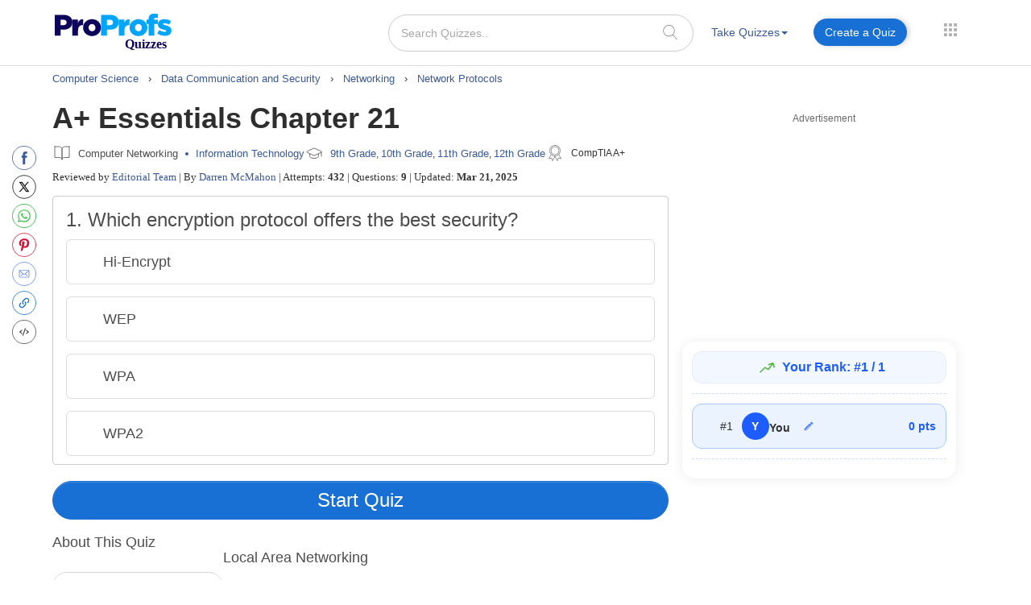

--- FILE ---
content_type: text/html; charset=UTF-8
request_url: https://www.proprofs.com/quiz-school/story.php?title=-essentials-chapter-21
body_size: 143495
content:
 

		
<!DOCTYPE html PUBLIC "-//W3C//DTD XHTML 1.0 Transitional//EN" "//www.w3.org/TR/xhtml1/DTD/xhtml1-transitional.dtd">
<html xmlns="//www.w3.org/1999/xhtml" lang="en">
	<head>
		<meta charset="utf-8">
		<title>A+ Essentials Chapter 21 - Quiz & Trivia</title>
			
			
		<meta name="description" content="Local Area NetworkingIn this chapter, you will learn how to• Explain network technologies• Explain network operating systems• Install and config..."/> 
    <!--<meta name="keywords" content="ProProfs quiz maker, create a quiz, online quiz, make your own quiz, quiz questions, test creator, quiz creator"/> -->
    <meta name="viewport" content="width=device-width, initial-scale=1, maximum-scale=1">
    <meta property="fb:app_id" content="318136301728140" />
       
    <meta http-equiv="X-UA-Compatible" content="IE=edge">
    <meta name="viewport" content="width=device-width, initial-scale=1">
		<script>(function(w,d,s,l,i){w[l]=w[l]||[];w[l].push({'gtm.start':
new Date().getTime(),event:'gtm.js'});var f=d.getElementsByTagName(s)[0],
j=d.createElement(s),dl=l!='dataLayer'?'&l='+l:'';j.async=true;j.src=
'https://www.googletagmanager.com/gtm.js?id='+i+dl;f.parentNode.insertBefore(j,f);
})(window,document,'script','dataLayer','GTM-D2VF');</script>
   <!-- <link href="/quiz-school/take_ssi/css/bootstrap.css" rel="stylesheet" type="text/css" > -->

   		<style>
	span#qm_save_question_btn\ frame_save {
    line-height: 20px;
    display: table;
    border: solid 1px #1870D5;
    padding: 7px 18px;
    color: #3b5998 !important;
    text-decoration: none;
    font-size: 14px;
    border-radius: 50px;
    font-weight: 400;
    background: #fff;
	cursor:pointer;
}
span#qm_save_question_btn\ frame_save:hover {
    background: #0A53A8;
    color: #fff !important;
}
	.lesson_container .container_lesson_wp .left-toc-wrapper ul li.active a::before {
    content: "";
    position: absolute;
    left: 0;
    top: 0;
    width: 4px;
    height: 100%;
    background-color: #1870D5;
    animation: slideDown 0.4s ease-out;
}
	.lesson_container .container_lesson_wp .left-toc-wrapper ul li .active a{color: #2e2e2e !important;font-weight: 600 !important;}
	.lesson_container ._new_design_social{left: -30px;}
.lesson_container .container.custom_container{
max-width: 1200px;
width: 100%;
}
.lesson_container .container_lesson_wp .left-toc-wrapper h2 {
    color: #2e2e2e;
    font-size: 20px !important;
    padding: 5px 0 5px 0px;
    font-weight: 600;
    margin: 0px;
}
.lesson_container .container_lesson_wp .left-toc-wrapper ul {
    padding-left: 0px;
}
.lesson_container .container_lesson_wp .left-toc-wrapper ul li {
    font-size: 16px;
    padding: 8px 5px 9px 10px;
    line-height: 24px;
    float: left;
    color: #1f77b2 !important;
    position: relative;
    font-weight: normal;
    transition: all 0.3s ease;
    margin: 0px;
    border-bottom: 0.5px solid #e5e5e5;
    list-style: none;
    width: 100%;
}

/* Scrollbar styling */
.lesson_container .container_lesson_wp .left-toc-wrapper::-webkit-scrollbar {
  width: 8px;
}

.lesson_container .container_lesson_wp .left-toc-wrapper::-webkit-scrollbar-track {
  background: #EEEEEE;
  border-radius: 20px;
}

.lesson_container .container_lesson_wp .left-toc-wrapper::-webkit-scrollbar-thumb {
  background:  #1870D5;
  border-radius: 20px;
}

.lesson_container .container_lesson_wp .left-toc-wrapper::-webkit-scrollbar-thumb:hover {
  background: #1870D5;
}


@media ( min-width: 768px ){
	.lesson_container .right-toc-wrapper {
    flex: 1;
    padding: 0px 30px;
}
.lesson_container .container_lesson_wp{display: flex;
        margin-right: -15px;
        margin-left: -15px;}
.lesson_container .left-toc-wrapper {
    width: 100%;
    max-width: 235px;
    position: sticky !important;
    top: 10px !important;
    max-height: calc(100vh - 120px);
    overflow-y: auto;
}
}
@media ( max-width: 1280px ){
	.lesson_container .content_body .left_main_content {
		padding-left:25px;
	}
}
		@media ( min-width: 1024px ){
			
			.lesson_container .content_body .left_main_content {
    padding-right: 0;
    width: calc(100% - 300px);
}
.lesson_container div#col-md-rads {
    width: 100%;
    max-width: 300px;
    padding: 0px;
}

			
			ul.questions-list li .questionN, .content_body .question_area ul.questions-list li .question-text{font-size: 20px !important;}
			li .questonnopt, li .opt_text{font-size: 18px !important;}
			body .content_body .question_body .m_quiz_desc p.question_text{font-size: 18px !important;}
			body .content_body .question_heading .question_excerpt{font-size: 18px !important; }
			.m_relatedtopics{font-size: 18px !important;}
			body .pop_title_a{font-size: 25px !important;}
			.pop_title_desc:not(.question_attempts){font-size: 16px !important;line-height: 22px;}
			.pop_title_desc.question_attempts {margin-top: 8px;}
			.pop_title_desc.question_attempts > br {display: none;}
			.more_topic_quizzes_btn a{font-size: 18px !important;}
		}
	</style>
		
	<style>
/*!
 * Bootstrap v3.3.6 (http://getbootstrap.com)
 * Copyright 2011-2015 Twitter, Inc.
 * Licensed under MIT (https://github.com/twbs/bootstrap/blob/master/LICENSE)
 *//*! normalize.css v3.0.3 | MIT License | github.com/necolas/normalize.css */.label,sub,sup{vertical-align:baseline}hr,img{border:0}body,figure{margin:0}.btn-group>.btn-group,.btn-toolbar .btn,.btn-toolbar .btn-group,.btn-toolbar .input-group,.col-xs-1,.col-xs-10,.col-xs-11,.col-xs-12,.col-xs-2,.col-xs-3,.col-xs-4,.col-xs-5,.col-xs-6,.col-xs-7,.col-xs-8,.col-xs-9,.dropdown-menu{float:left}.navbar-fixed-bottom .navbar-collapse,.navbar-fixed-top .navbar-collapse,.pre-scrollable{max-height:340px}html{font-family:sans-serif;-webkit-text-size-adjust:100%;-ms-text-size-adjust:100%}article,aside,details,figcaption,figure,footer,header,hgroup,main,menu,nav,section,summary{display:block}audio,canvas,progress,video{display:inline-block;vertical-align:baseline}audio:not([controls]){display:none;height:0}[hidden],template{display:none}a{background-color:transparent}a:active,a:hover{outline:0}b,optgroup,strong{font-weight:700}dfn{font-style:italic}h1{margin:.67em 0}mark{color:#000;background:#ff0}sub,sup{position:relative;font-size:75%;line-height:0}sup{top:-.5em}sub{bottom:-.25em}img{vertical-align:middle}svg:not(:root){overflow:hidden}hr{height:0;-webkit-box-sizing:content-box;-moz-box-sizing:content-box;box-sizing:content-box}pre,textarea{overflow:auto}code,kbd,pre,samp{font-size:1em}button,input,optgroup,select,textarea{margin:0;font:inherit;color:inherit}.glyphicon,address{font-style:normal}button{overflow:visible}button,select{text-transform:none}button,html input[type=button],input[type=reset],input[type=submit]{-webkit-appearance:button;cursor:pointer}button[disabled],html input[disabled]{cursor:default}button::-moz-focus-inner,input::-moz-focus-inner{padding:0;border:0}input[type=checkbox],input[type=radio]{-webkit-box-sizing:border-box;-moz-box-sizing:border-box;box-sizing:border-box;padding:0}input[type=number]::-webkit-inner-spin-button,input[type=number]::-webkit-outer-spin-button{height:auto}input[type=search]::-webkit-search-cancel-button,input[type=search]::-webkit-search-decoration{-webkit-appearance:none}table{border-spacing:0;border-collapse:collapse}td,th{padding:0}/*! Source: https://github.com/h5bp/html5-boilerplate/blob/master/src/css/main.css */@media print{blockquote,img,pre,tr{page-break-inside:avoid}*,:after,:before{color:#000!important;text-shadow:none!important;background:0 0!important;-webkit-box-shadow:none!important;box-shadow:none!important}a,a:visited{text-decoration:underline}a[href]:after{content:" (" attr(href) ")"}abbr[title]:after{content:" (" attr(title) ")"}a[href^="javascript:"]:after,a[href^="#"]:after{content:""}blockquote,pre{border:1px solid #999}thead{display:table-header-group}img{max-width:100%!important}h2,h3,p{orphans:3;widows:3}h2,h3{page-break-after:avoid}.navbar{display:none}.btn>.caret,.dropup>.btn>.caret{border-top-color:#000!important}.label{border:1px solid #000}.table{border-collapse:collapse!important}.table td,.table th{background-color:#fff!important}.table-bordered td,.table-bordered th{border:1px solid #ddd!important}}.dropdown-menu,.modal-content{-webkit-background-clip:padding-box}.btn,.btn-danger.active,.btn-danger:active,.btn-default.active,.btn-default:active,.btn-info.active,.btn-info:active,.btn-primary.active,.btn-primary:active,.btn-warning.active,.btn-warning:active,.btn.active,.btn:active,.dropdown-menu>.disabled>a:focus,.dropdown-menu>.disabled>a:hover,.form-control,.navbar-toggle,.open>.dropdown-toggle.btn-danger,.open>.dropdown-toggle.btn-default,.open>.dropdown-toggle.btn-info,.open>.dropdown-toggle.btn-primary,.open>.dropdown-toggle.btn-warning{background-image:none}.img-thumbnail,body{background-color:#fff}@font-face{font-family:'Glyphicons Halflings';src:url(../fonts/glyphicons-halflings-regular.eot);src:url(../fonts/glyphicons-halflings-regular.eot?#iefix) format('embedded-opentype'),url(../fonts/glyphicons-halflings-regular.woff2) format('woff2'),url(../fonts/glyphicons-halflings-regular.woff) format('woff'),url(../fonts/glyphicons-halflings-regular.ttf) format('truetype'),url(../fonts/glyphicons-halflings-regular.svg#glyphicons_halflingsregular) format('svg'); font-display: swap;}.glyphicon{position:relative;top:1px;display:inline-block;font-family:'Glyphicons Halflings';font-weight:400;line-height:1;-webkit-font-smoothing:antialiased;-moz-osx-font-smoothing:grayscale}.glyphicon-asterisk:before{content:"\002a"}.glyphicon-plus:before{content:"\002b"}.glyphicon-eur:before,.glyphicon-euro:before{content:"\20ac"}.glyphicon-minus:before{content:"\2212"}.glyphicon-cloud:before{content:"\2601"}.glyphicon-envelope:before{content:"\2709"}.glyphicon-pencil:before{content:"\270f"}.glyphicon-glass:before{content:"\e001"}.glyphicon-music:before{content:"\e002"}.glyphicon-search:before{content:"\e003"}.glyphicon-heart:before{content:"\e005"}.glyphicon-star:before{content:"\e006"}.glyphicon-star-empty:before{content:"\e007"}.glyphicon-user:before{content:"\e008"}.glyphicon-film:before{content:"\e009"}.glyphicon-th-large:before{content:"\e010"}.glyphicon-th:before{content:"\e011"}.glyphicon-th-list:before{content:"\e012"}.glyphicon-ok:before{content:"\e013"}.glyphicon-remove:before{content:"\e014"}.glyphicon-zoom-in:before{content:"\e015"}.glyphicon-zoom-out:before{content:"\e016"}.glyphicon-off:before{content:"\e017"}.glyphicon-signal:before{content:"\e018"}.glyphicon-cog:before{content:"\e019"}.glyphicon-trash:before{content:"\e020"}.glyphicon-home:before{content:"\e021"}.glyphicon-file:before{content:"\e022"}.glyphicon-time:before{content:"\e023"}.glyphicon-road:before{content:"\e024"}.glyphicon-download-alt:before{content:"\e025"}.glyphicon-download:before{content:"\e026"}.glyphicon-upload:before{content:"\e027"}.glyphicon-inbox:before{content:"\e028"}.glyphicon-play-circle:before{content:"\e029"}.glyphicon-repeat:before{content:"\e030"}.glyphicon-refresh:before{content:"\e031"}.glyphicon-list-alt:before{content:"\e032"}.glyphicon-lock:before{content:"\e033"}.glyphicon-flag:before{content:"\e034"}.glyphicon-headphones:before{content:"\e035"}.glyphicon-volume-off:before{content:"\e036"}.glyphicon-volume-down:before{content:"\e037"}.glyphicon-volume-up:before{content:"\e038"}.glyphicon-qrcode:before{content:"\e039"}.glyphicon-barcode:before{content:"\e040"}.glyphicon-tag:before{content:"\e041"}.glyphicon-tags:before{content:"\e042"}.glyphicon-book:before{content:"\e043"}.glyphicon-bookmark:before{content:"\e044"}.glyphicon-print:before{content:"\e045"}.glyphicon-camera:before{content:"\e046"}.glyphicon-font:before{content:"\e047"}.glyphicon-bold:before{content:"\e048"}.glyphicon-italic:before{content:"\e049"}.glyphicon-text-height:before{content:"\e050"}.glyphicon-text-width:before{content:"\e051"}.glyphicon-align-left:before{content:"\e052"}.glyphicon-align-center:before{content:"\e053"}.glyphicon-align-right:before{content:"\e054"}.glyphicon-align-justify:before{content:"\e055"}.glyphicon-list:before{content:"\e056"}.glyphicon-indent-left:before{content:"\e057"}.glyphicon-indent-right:before{content:"\e058"}.glyphicon-facetime-video:before{content:"\e059"}.glyphicon-picture:before{content:"\e060"}.glyphicon-map-marker:before{content:"\e062"}.glyphicon-adjust:before{content:"\e063"}.glyphicon-tint:before{content:"\e064"}.glyphicon-edit:before{content:"\e065"}.glyphicon-share:before{content:"\e066"}.glyphicon-check:before{content:"\e067"}.glyphicon-move:before{content:"\e068"}.glyphicon-step-backward:before{content:"\e069"}.glyphicon-fast-backward:before{content:"\e070"}.glyphicon-backward:before{content:"\e071"}.glyphicon-play:before{content:"\e072"}.glyphicon-pause:before{content:"\e073"}.glyphicon-stop:before{content:"\e074"}.glyphicon-forward:before{content:"\e075"}.glyphicon-fast-forward:before{content:"\e076"}.glyphicon-step-forward:before{content:"\e077"}.glyphicon-eject:before{content:"\e078"}.glyphicon-chevron-left:before{content:"\e079"}.glyphicon-chevron-right:before{content:"\e080"}.glyphicon-plus-sign:before{content:"\e081"}.glyphicon-minus-sign:before{content:"\e082"}.glyphicon-remove-sign:before{content:"\e083"}.glyphicon-ok-sign:before{content:"\e084"}.glyphicon-question-sign:before{content:"\e085"}.glyphicon-info-sign:before{content:"\e086"}.glyphicon-screenshot:before{content:"\e087"}.glyphicon-remove-circle:before{content:"\e088"}.glyphicon-ok-circle:before{content:"\e089"}.glyphicon-ban-circle:before{content:"\e090"}.glyphicon-arrow-left:before{content:"\e091"}.glyphicon-arrow-right:before{content:"\e092"}.glyphicon-arrow-up:before{content:"\e093"}.glyphicon-arrow-down:before{content:"\e094"}.glyphicon-share-alt:before{content:"\e095"}.glyphicon-resize-full:before{content:"\e096"}.glyphicon-resize-small:before{content:"\e097"}.glyphicon-exclamation-sign:before{content:"\e101"}.glyphicon-gift:before{content:"\e102"}.glyphicon-leaf:before{content:"\e103"}.glyphicon-fire:before{content:"\e104"}.glyphicon-eye-open:before{content:"\e105"}.glyphicon-eye-close:before{content:"\e106"}.glyphicon-warning-sign:before{content:"\e107"}.glyphicon-plane:before{content:"\e108"}.glyphicon-calendar:before{content:"\e109"}.glyphicon-random:before{content:"\e110"}.glyphicon-comment:before{content:"\e111"}.glyphicon-magnet:before{content:"\e112"}.glyphicon-chevron-up:before{content:"\e113"}.glyphicon-chevron-down:before{content:"\e114"}.glyphicon-retweet:before{content:"\e115"}.glyphicon-shopping-cart:before{content:"\e116"}.glyphicon-folder-close:before{content:"\e117"}.glyphicon-folder-open:before{content:"\e118"}.glyphicon-resize-vertical:before{content:"\e119"}.glyphicon-resize-horizontal:before{content:"\e120"}.glyphicon-hdd:before{content:"\e121"}.glyphicon-bullhorn:before{content:"\e122"}.glyphicon-bell:before{content:"\e123"}.glyphicon-certificate:before{content:"\e124"}.glyphicon-thumbs-up:before{content:"\e125"}.glyphicon-thumbs-down:before{content:"\e126"}.glyphicon-hand-right:before{content:"\e127"}.glyphicon-hand-left:before{content:"\e128"}.glyphicon-hand-up:before{content:"\e129"}.glyphicon-hand-down:before{content:"\e130"}.glyphicon-circle-arrow-right:before{content:"\e131"}.glyphicon-circle-arrow-left:before{content:"\e132"}.glyphicon-circle-arrow-up:before{content:"\e133"}.glyphicon-circle-arrow-down:before{content:"\e134"}.glyphicon-globe:before{content:"\e135"}.glyphicon-wrench:before{content:"\e136"}.glyphicon-tasks:before{content:"\e137"}.glyphicon-filter:before{content:"\e138"}.glyphicon-briefcase:before{content:"\e139"}.glyphicon-fullscreen:before{content:"\e140"}.glyphicon-dashboard:before{content:"\e141"}.glyphicon-paperclip:before{content:"\e142"}.glyphicon-heart-empty:before{content:"\e143"}.glyphicon-link:before{content:"\e144"}.glyphicon-phone:before{content:"\e145"}.glyphicon-pushpin:before{content:"\e146"}.glyphicon-usd:before{content:"\e148"}.glyphicon-gbp:before{content:"\e149"}.glyphicon-sort:before{content:"\e150"}.glyphicon-sort-by-alphabet:before{content:"\e151"}.glyphicon-sort-by-alphabet-alt:before{content:"\e152"}.glyphicon-sort-by-order:before{content:"\e153"}.glyphicon-sort-by-order-alt:before{content:"\e154"}.glyphicon-sort-by-attributes:before{content:"\e155"}.glyphicon-sort-by-attributes-alt:before{content:"\e156"}.glyphicon-unchecked:before{content:"\e157"}.glyphicon-expand:before{content:"\e158"}.glyphicon-collapse-down:before{content:"\e159"}.glyphicon-collapse-up:before{content:"\e160"}.glyphicon-log-in:before{content:"\e161"}.glyphicon-flash:before{content:"\e162"}.glyphicon-log-out:before{content:"\e163"}.glyphicon-new-window:before{content:"\e164"}.glyphicon-record:before{content:"\e165"}.glyphicon-save:before{content:"\e166"}.glyphicon-open:before{content:"\e167"}.glyphicon-saved:before{content:"\e168"}.glyphicon-import:before{content:"\e169"}.glyphicon-export:before{content:"\e170"}.glyphicon-send:before{content:"\e171"}.glyphicon-floppy-disk:before{content:"\e172"}.glyphicon-floppy-saved:before{content:"\e173"}.glyphicon-floppy-remove:before{content:"\e174"}.glyphicon-floppy-save:before{content:"\e175"}.glyphicon-floppy-open:before{content:"\e176"}.glyphicon-credit-card:before{content:"\e177"}.glyphicon-transfer:before{content:"\e178"}.glyphicon-cutlery:before{content:"\e179"}.glyphicon-header:before{content:"\e180"}.glyphicon-compressed:before{content:"\e181"}.glyphicon-earphone:before{content:"\e182"}.glyphicon-phone-alt:before{content:"\e183"}.glyphicon-tower:before{content:"\e184"}.glyphicon-stats:before{content:"\e185"}.glyphicon-sd-video:before{content:"\e186"}.glyphicon-hd-video:before{content:"\e187"}.glyphicon-subtitles:before{content:"\e188"}.glyphicon-sound-stereo:before{content:"\e189"}.glyphicon-sound-dolby:before{content:"\e190"}.glyphicon-sound-5-1:before{content:"\e191"}.glyphicon-sound-6-1:before{content:"\e192"}.glyphicon-sound-7-1:before{content:"\e193"}.glyphicon-copyright-mark:before{content:"\e194"}.glyphicon-registration-mark:before{content:"\e195"}.glyphicon-cloud-download:before{content:"\e197"}.glyphicon-cloud-upload:before{content:"\e198"}.glyphicon-tree-conifer:before{content:"\e199"}.glyphicon-tree-deciduous:before{content:"\e200"}.glyphicon-cd:before{content:"\e201"}.glyphicon-save-file:before{content:"\e202"}.glyphicon-open-file:before{content:"\e203"}.glyphicon-level-up:before{content:"\e204"}.glyphicon-copy:before{content:"\e205"}.glyphicon-paste:before{content:"\e206"}.glyphicon-alert:before{content:"\e209"}.glyphicon-equalizer:before{content:"\e210"}.glyphicon-king:before{content:"\e211"}.glyphicon-queen:before{content:"\e212"}.glyphicon-pawn:before{content:"\e213"}.glyphicon-bishop:before{content:"\e214"}.glyphicon-knight:before{content:"\e215"}.glyphicon-baby-formula:before{content:"\e216"}.glyphicon-tent:before{content:"\26fa"}.glyphicon-blackboard:before{content:"\e218"}.glyphicon-bed:before{content:"\e219"}.glyphicon-apple:before{content:"\f8ff"}.glyphicon-erase:before{content:"\e221"}.glyphicon-hourglass:before{content:"\231b"}.glyphicon-lamp:before{content:"\e223"}.glyphicon-duplicate:before{content:"\e224"}.glyphicon-piggy-bank:before{content:"\e225"}.glyphicon-scissors:before{content:"\e226"}.glyphicon-bitcoin:before,.glyphicon-btc:before,.glyphicon-xbt:before{content:"\e227"}.glyphicon-jpy:before,.glyphicon-yen:before{content:"\00a5"}.glyphicon-rub:before,.glyphicon-ruble:before{content:"\20bd"}.glyphicon-scale:before{content:"\e230"}.glyphicon-ice-lolly:before{content:"\e231"}.glyphicon-ice-lolly-tasted:before{content:"\e232"}.glyphicon-education:before{content:"\e233"}.glyphicon-option-horizontal:before{content:"\e234"}.glyphicon-option-vertical:before{content:"\e235"}.glyphicon-menu-hamburger:before{content:"\e236"}.glyphicon-modal-window:before{content:"\e237"}.glyphicon-oil:before{content:"\e238"}.glyphicon-grain:before{content:"\e239"}.glyphicon-sunglasses:before{content:"\e240"}.glyphicon-text-size:before{content:"\e241"}.glyphicon-text-color:before{content:"\e242"}.glyphicon-text-background:before{content:"\e243"}.glyphicon-object-align-top:before{content:"\e244"}.glyphicon-object-align-bottom:before{content:"\e245"}.glyphicon-object-align-horizontal:before{content:"\e246"}.glyphicon-object-align-left:before{content:"\e247"}.glyphicon-object-align-vertical:before{content:"\e248"}.glyphicon-object-align-right:before{content:"\e249"}.glyphicon-triangle-right:before{content:"\e250"}.glyphicon-triangle-left:before{content:"\e251"}.glyphicon-triangle-bottom:before{content:"\e252"}.glyphicon-triangle-top:before{content:"\e253"}.glyphicon-console:before{content:"\e254"}.glyphicon-superscript:before{content:"\e255"}.glyphicon-subscript:before{content:"\e256"}.glyphicon-menu-left:before{content:"\e257"}.glyphicon-menu-right:before{content:"\e258"}.glyphicon-menu-down:before{content:"\e259"}.glyphicon-menu-up:before{content:"\e260"}*,:after,:before{-webkit-box-sizing:border-box;-moz-box-sizing:border-box;box-sizing:border-box}html{font-size:10px;-webkit-tap-highlight-color:transparent}body{font-family:"Helvetica Neue",Helvetica,Arial,sans-serif;font-size:14px;line-height:1.42857143;color:#333}button,input,select,textarea{font-family:inherit;font-size:inherit;line-height:inherit}a{color:#337ab7;text-decoration:none}a:focus,a:hover{color:#23527c;text-decoration:underline}a:focus{outline:dotted thin;outline:-webkit-focus-ring-color auto 5px;outline-offset:-2px}.carousel-inner>.item>a>img,.carousel-inner>.item>img,.img-responsive,.thumbnail a>img,.thumbnail>img{display:block;max-width:100%;height:auto}.img-rounded{border-radius:6px}.img-thumbnail{display:inline-block;max-width:100%;height:auto;padding:4px;line-height:1.42857143;border:1px solid #ddd;border-radius:4px;-webkit-transition:all .2s ease-in-out;-o-transition:all .2s ease-in-out;transition:all .2s ease-in-out}.img-circle{border-radius:50%}hr{margin-top:20px;margin-bottom:20px;border-top:1px solid #eee}.sr-only{position:absolute;width:1px;height:1px;padding:0;margin:-1px;overflow:hidden;clip:rect(0,0,0,0);border:0}.sr-only-focusable:active,.sr-only-focusable:focus{position:static;width:auto;height:auto;margin:0;overflow:visible;clip:auto}[role=button]{cursor:pointer}.h1,.h2,.h3,.h4,.h5,.h6,h1,h2,h3,h4,h5,h6{font-family:inherit;font-weight:500;line-height:1.1;color:inherit}.h1 .small,.h1 small,.h2 .small,.h2 small,.h3 .small,.h3 small,.h4 .small,.h4 small,.h5 .small,.h5 small,.h6 .small,.h6 small,h1 .small,h1 small,h2 .small,h2 small,h3 .small,h3 small,h4 .small,h4 small,h5 .small,h5 small,h6 .small,h6 small{font-weight:400;line-height:1;color:#777}.h1,.h2,.h3,h1,h2,h3{margin-top:20px;margin-bottom:10px}.h1 .small,.h1 small,.h2 .small,.h2 small,.h3 .small,.h3 small,h1 .small,h1 small,h2 .small,h2 small,h3 .small,h3 small{font-size:65%}.h4,.h5,.h6,h4,h5,h6{margin-top:10px;margin-bottom:10px}.h4 .small,.h4 small,.h5 .small,.h5 small,.h6 .small,.h6 small,h4 .small,h4 small,h5 .small,h5 small,h6 .small,h6 small{font-size:75%}.h1,h1{font-size:36px}.h2,h2{font-size:30px}.h3,h3{font-size:24px}.h4,h4{font-size:18px}.h5,h5{font-size:14px}.h6,h6{font-size:12px}p{margin:0 0 10px}.lead{margin-bottom:20px;font-size:16px;font-weight:300;line-height:1.4}dt,kbd kbd,label{font-weight:700}address,blockquote .small,blockquote footer,blockquote small,dd,dt,pre{line-height:1.42857143}@media (min-width:768px){.lead{font-size:21px}}.small,small{font-size:85%}.mark,mark{padding:.2em;background-color:#fcf8e3}.list-inline,.list-unstyled{padding-left:0;list-style:none}.text-left{text-align:left}.text-right{text-align:right}.text-center{text-align:center}.text-justify{text-align:justify}.text-nowrap{white-space:nowrap}.text-lowercase{text-transform:lowercase}.text-uppercase{text-transform:uppercase}.text-capitalize{text-transform:capitalize}.text-muted{color:#777}.text-primary{color:#337ab7}a.text-primary:focus,a.text-primary:hover{color:#286090}.text-success{color:#3c763d}a.text-success:focus,a.text-success:hover{color:#2b542c}.text-info{color:#31708f}a.text-info:focus,a.text-info:hover{color:#245269}.text-warning{color:#8a6d3b}a.text-warning:focus,a.text-warning:hover{color:#66512c}.text-danger{color:#a94442}a.text-danger:focus,a.text-danger:hover{color:#843534}.bg-primary{color:#fff;background-color:#337ab7}a.bg-primary:focus,a.bg-primary:hover{background-color:#286090}.bg-success{background-color:#dff0d8}a.bg-success:focus,a.bg-success:hover{background-color:#c1e2b3}.bg-info{background-color:#d9edf7}a.bg-info:focus,a.bg-info:hover{background-color:#afd9ee}.bg-warning{background-color:#fcf8e3}a.bg-warning:focus,a.bg-warning:hover{background-color:#f7ecb5}.bg-danger{background-color:#f2dede}a.bg-danger:focus,a.bg-danger:hover{background-color:#e4b9b9}pre code,table{background-color:transparent}.page-header{padding-bottom:9px;margin:40px 0 20px;border-bottom:1px solid #eee}dl,ol,ul{margin-top:0}blockquote ol:last-child,blockquote p:last-child,blockquote ul:last-child,ol ol,ol ul,ul ol,ul ul{margin-bottom:0}address,dl{margin-bottom:20px}ol,ul{margin-bottom:10px}.list-inline{margin-left:-5px}.list-inline>li{display:inline-block;padding-right:5px;padding-left:5px}dd{margin-left:0}@media (min-width:768px){.dl-horizontal dt{float:left;width:160px;overflow:hidden;clear:left;text-align:right;text-overflow:ellipsis;white-space:nowrap}.dl-horizontal dd{margin-left:180px}.container{width:750px}}abbr[data-original-title],abbr[title]{cursor:help;border-bottom:1px dotted #777}.initialism{font-size:90%;text-transform:uppercase}blockquote{padding:10px 20px;margin:0 0 20px;font-size:17.5px;border-left:5px solid #eee}blockquote .small,blockquote footer,blockquote small{display:block;font-size:80%;color:#777}legend,pre{display:block;color:#333}blockquote .small:before,blockquote footer:before,blockquote small:before{content:'\2014 \00A0'}.blockquote-reverse,blockquote.pull-right{padding-right:15px;padding-left:0;text-align:right;border-right:5px solid #eee;border-left:0}code,kbd{padding:2px 4px;font-size:90%}caption,th{text-align:left}.blockquote-reverse .small:before,.blockquote-reverse footer:before,.blockquote-reverse small:before,blockquote.pull-right .small:before,blockquote.pull-right footer:before,blockquote.pull-right small:before{content:''}.blockquote-reverse .small:after,.blockquote-reverse footer:after,.blockquote-reverse small:after,blockquote.pull-right .small:after,blockquote.pull-right footer:after,blockquote.pull-right small:after{content:'\00A0 \2014'}code,kbd,pre,samp{font-family:Menlo,Monaco,Consolas,"Courier New",monospace}code{color:#c7254e;background-color:#f9f2f4;border-radius:4px}kbd{color:#fff;background-color:#333;border-radius:3px;-webkit-box-shadow:inset 0 -1px 0 rgba(0,0,0,.25);box-shadow:inset 0 -1px 0 rgba(0,0,0,.25)}kbd kbd{padding:0;font-size:100%;-webkit-box-shadow:none;box-shadow:none}pre{padding:9.5px;margin:0 0 10px;font-size:13px;word-break:break-all;word-wrap:break-word;background-color:#f5f5f5;border:1px solid #ccc;border-radius:4px}.container,.container-fluid{margin-right:auto;margin-left:auto}pre code{padding:0;font-size:inherit;color:inherit;white-space:pre-wrap;border-radius:0}.container,.container-fluid{padding-right:15px;padding-left:15px}.pre-scrollable{overflow-y:scroll}@media (min-width:992px){.container{width:970px}}@media (min-width:1200px){/* .container{width:1170px} */}.row{margin-right:-15px;margin-left:-15px}.col-lg-1,.col-lg-10,.col-lg-11,.col-lg-12,.col-lg-2,.col-lg-3,.col-lg-4,.col-lg-5,.col-lg-6,.col-lg-7,.col-lg-8,.col-lg-9,.col-md-1,.col-md-10,.col-md-11,.col-md-12,.col-md-2,.col-md-3,.col-md-4,.col-md-5,.col-md-6,.col-md-7,.col-md-8,.col-md-9,.col-sm-1,.col-sm-10,.col-sm-11,.col-sm-12,.col-sm-2,.col-sm-3,.col-sm-4,.col-sm-5,.col-sm-6,.col-sm-7,.col-sm-8,.col-sm-9,.col-xs-1,.col-xs-10,.col-xs-11,.col-xs-12,.col-xs-2,.col-xs-3,.col-xs-4,.col-xs-5,.col-xs-6,.col-xs-7,.col-xs-8,.col-xs-9{position:relative;min-height:1px;padding-right:15px;padding-left:15px}.col-xs-12{width:100%}.col-xs-11{width:91.66666667%}.col-xs-10{width:83.33333333%}.col-xs-9{width:75%}.col-xs-8{width:66.66666667%}.col-xs-7{width:58.33333333%}.col-xs-6{width:50%}.col-xs-5{width:41.66666667%}.col-xs-4{width:33.33333333%}.col-xs-3{width:25%}.col-xs-2{width:16.66666667%}.col-xs-1{width:8.33333333%}.col-xs-pull-12{right:100%}.col-xs-pull-11{right:91.66666667%}.col-xs-pull-10{right:83.33333333%}.col-xs-pull-9{right:75%}.col-xs-pull-8{right:66.66666667%}.col-xs-pull-7{right:58.33333333%}.col-xs-pull-6{right:50%}.col-xs-pull-5{right:41.66666667%}.col-xs-pull-4{right:33.33333333%}.col-xs-pull-3{right:25%}.col-xs-pull-2{right:16.66666667%}.col-xs-pull-1{right:8.33333333%}.col-xs-pull-0{right:auto}.col-xs-push-12{left:100%}.col-xs-push-11{left:91.66666667%}.col-xs-push-10{left:83.33333333%}.col-xs-push-9{left:75%}.col-xs-push-8{left:66.66666667%}.col-xs-push-7{left:58.33333333%}.col-xs-push-6{left:50%}.col-xs-push-5{left:41.66666667%}.col-xs-push-4{left:33.33333333%}.col-xs-push-3{left:25%}.col-xs-push-2{left:16.66666667%}.col-xs-push-1{left:8.33333333%}.col-xs-push-0{left:auto}.col-xs-offset-12{margin-left:100%}.col-xs-offset-11{margin-left:91.66666667%}.col-xs-offset-10{margin-left:83.33333333%}.col-xs-offset-9{margin-left:75%}.col-xs-offset-8{margin-left:66.66666667%}.col-xs-offset-7{margin-left:58.33333333%}.col-xs-offset-6{margin-left:50%}.col-xs-offset-5{margin-left:41.66666667%}.col-xs-offset-4{margin-left:33.33333333%}.col-xs-offset-3{margin-left:25%}.col-xs-offset-2{margin-left:16.66666667%}.col-xs-offset-1{margin-left:8.33333333%}.col-xs-offset-0{margin-left:0}@media (min-width:768px){.col-sm-1,.col-sm-10,.col-sm-11,.col-sm-12,.col-sm-2,.col-sm-3,.col-sm-4,.col-sm-5,.col-sm-6,.col-sm-7,.col-sm-8,.col-sm-9{float:left}.col-sm-12{width:100%}.col-sm-11{width:91.66666667%}.col-sm-10{width:83.33333333%}.col-sm-9{width:75%}.col-sm-8{width:66.66666667%}.col-sm-7{width:58.33333333%}.col-sm-6{width:50%}.col-sm-5{width:41.66666667%}.col-sm-4{width:33.33333333%}.col-sm-3{width:25%}.col-sm-2{width:16.66666667%}.col-sm-1{width:8.33333333%}.col-sm-pull-12{right:100%}.col-sm-pull-11{right:91.66666667%}.col-sm-pull-10{right:83.33333333%}.col-sm-pull-9{right:75%}.col-sm-pull-8{right:66.66666667%}.col-sm-pull-7{right:58.33333333%}.col-sm-pull-6{right:50%}.col-sm-pull-5{right:41.66666667%}.col-sm-pull-4{right:33.33333333%}.col-sm-pull-3{right:25%}.col-sm-pull-2{right:16.66666667%}.col-sm-pull-1{right:8.33333333%}.col-sm-pull-0{right:auto}.col-sm-push-12{left:100%}.col-sm-push-11{left:91.66666667%}.col-sm-push-10{left:83.33333333%}.col-sm-push-9{left:75%}.col-sm-push-8{left:66.66666667%}.col-sm-push-7{left:58.33333333%}.col-sm-push-6{left:50%}.col-sm-push-5{left:41.66666667%}.col-sm-push-4{left:33.33333333%}.col-sm-push-3{left:25%}.col-sm-push-2{left:16.66666667%}.col-sm-push-1{left:8.33333333%}.col-sm-push-0{left:auto}.col-sm-offset-12{margin-left:100%}.col-sm-offset-11{margin-left:91.66666667%}.col-sm-offset-10{margin-left:83.33333333%}.col-sm-offset-9{margin-left:75%}.col-sm-offset-8{margin-left:66.66666667%}.col-sm-offset-7{margin-left:58.33333333%}.col-sm-offset-6{margin-left:50%}.col-sm-offset-5{margin-left:41.66666667%}.col-sm-offset-4{margin-left:33.33333333%}.col-sm-offset-3{margin-left:25%}.col-sm-offset-2{margin-left:16.66666667%}.col-sm-offset-1{margin-left:8.33333333%}.col-sm-offset-0{margin-left:0}}@media (min-width:992px){.col-md-1,.col-md-10,.col-md-11,.col-md-12,.col-md-2,.col-md-3,.col-md-4,.col-md-5,.col-md-6,.col-md-7,.col-md-8,.col-md-9{float:left}.col-md-12{width:100%}.col-md-11{width:91.66666667%}.col-md-10{width:83.33333333%}.col-md-9{width:75%}.col-md-8{width:66.66666667%}.col-md-7{width:58.33333333%}.col-md-6{width:50%}.col-md-5{width:41.66666667%}.col-md-4{width:33.33333333%}.col-md-3{width:25%}.col-md-2{width:16.66666667%}.col-md-1{width:8.33333333%}.col-md-pull-12{right:100%}.col-md-pull-11{right:91.66666667%}.col-md-pull-10{right:83.33333333%}.col-md-pull-9{right:75%}.col-md-pull-8{right:66.66666667%}.col-md-pull-7{right:58.33333333%}.col-md-pull-6{right:50%}.col-md-pull-5{right:41.66666667%}.col-md-pull-4{right:33.33333333%}.col-md-pull-3{right:25%}.col-md-pull-2{right:16.66666667%}.col-md-pull-1{right:8.33333333%}.col-md-pull-0{right:auto}.col-md-push-12{left:100%}.col-md-push-11{left:91.66666667%}.col-md-push-10{left:83.33333333%}.col-md-push-9{left:75%}.col-md-push-8{left:66.66666667%}.col-md-push-7{left:58.33333333%}.col-md-push-6{left:50%}.col-md-push-5{left:41.66666667%}.col-md-push-4{left:33.33333333%}.col-md-push-3{left:25%}.col-md-push-2{left:16.66666667%}.col-md-push-1{left:8.33333333%}.col-md-push-0{left:auto}.col-md-offset-12{margin-left:100%}.col-md-offset-11{margin-left:91.66666667%}.col-md-offset-10{margin-left:83.33333333%}.col-md-offset-9{margin-left:75%}.col-md-offset-8{margin-left:66.66666667%}.col-md-offset-7{margin-left:58.33333333%}.col-md-offset-6{margin-left:50%}.col-md-offset-5{margin-left:41.66666667%}.col-md-offset-4{margin-left:33.33333333%}.col-md-offset-3{margin-left:25%}.col-md-offset-2{margin-left:16.66666667%}.col-md-offset-1{margin-left:8.33333333%}.col-md-offset-0{margin-left:0}}@media (min-width:1200px){.col-lg-1,.col-lg-10,.col-lg-11,.col-lg-12,.col-lg-2,.col-lg-3,.col-lg-4,.col-lg-5,.col-lg-6,.col-lg-7,.col-lg-8,.col-lg-9{float:left}.col-lg-12{width:100%}.col-lg-11{width:91.66666667%}.col-lg-10{width:83.33333333%}.col-lg-9{width:75%}.col-lg-8{width:66.66666667%}.col-lg-7{width:58.33333333%}.col-lg-6{width:50%}.col-lg-5{width:41.66666667%}.col-lg-4{width:33.33333333%}.col-lg-3{width:25%}.col-lg-2{width:16.66666667%}.col-lg-1{width:8.33333333%}.col-lg-pull-12{right:100%}.col-lg-pull-11{right:91.66666667%}.col-lg-pull-10{right:83.33333333%}.col-lg-pull-9{right:75%}.col-lg-pull-8{right:66.66666667%}.col-lg-pull-7{right:58.33333333%}.col-lg-pull-6{right:50%}.col-lg-pull-5{right:41.66666667%}.col-lg-pull-4{right:33.33333333%}.col-lg-pull-3{right:25%}.col-lg-pull-2{right:16.66666667%}.col-lg-pull-1{right:8.33333333%}.col-lg-pull-0{right:auto}.col-lg-push-12{left:100%}.col-lg-push-11{left:91.66666667%}.col-lg-push-10{left:83.33333333%}.col-lg-push-9{left:75%}.col-lg-push-8{left:66.66666667%}.col-lg-push-7{left:58.33333333%}.col-lg-push-6{left:50%}.col-lg-push-5{left:41.66666667%}.col-lg-push-4{left:33.33333333%}.col-lg-push-3{left:25%}.col-lg-push-2{left:16.66666667%}.col-lg-push-1{left:8.33333333%}.col-lg-push-0{left:auto}.col-lg-offset-12{margin-left:100%}.col-lg-offset-11{margin-left:91.66666667%}.col-lg-offset-10{margin-left:83.33333333%}.col-lg-offset-9{margin-left:75%}.col-lg-offset-8{margin-left:66.66666667%}.col-lg-offset-7{margin-left:58.33333333%}.col-lg-offset-6{margin-left:50%}.col-lg-offset-5{margin-left:41.66666667%}.col-lg-offset-4{margin-left:33.33333333%}.col-lg-offset-3{margin-left:25%}.col-lg-offset-2{margin-left:16.66666667%}.col-lg-offset-1{margin-left:8.33333333%}.col-lg-offset-0{margin-left:0}}caption{padding-top:8px;padding-bottom:8px;color:#777}.table{width:100%;max-width:100%;margin-bottom:20px}.table>tbody>tr>td,.table>tbody>tr>th,.table>tfoot>tr>td,.table>tfoot>tr>th,.table>thead>tr>td,.table>thead>tr>th{padding:8px;line-height:1.42857143;vertical-align:top;border-top:1px solid #ddd}.table>thead>tr>th{vertical-align:bottom;border-bottom:2px solid #ddd}.table>caption+thead>tr:first-child>td,.table>caption+thead>tr:first-child>th,.table>colgroup+thead>tr:first-child>td,.table>colgroup+thead>tr:first-child>th,.table>thead:first-child>tr:first-child>td,.table>thead:first-child>tr:first-child>th{border-top:0}.table>tbody+tbody{border-top:2px solid #ddd}.table .table{background-color:#fff}.table-condensed>tbody>tr>td,.table-condensed>tbody>tr>th,.table-condensed>tfoot>tr>td,.table-condensed>tfoot>tr>th,.table-condensed>thead>tr>td,.table-condensed>thead>tr>th{padding:5px}.table-bordered,.table-bordered>tbody>tr>td,.table-bordered>tbody>tr>th,.table-bordered>tfoot>tr>td,.table-bordered>tfoot>tr>th,.table-bordered>thead>tr>td,.table-bordered>thead>tr>th{border:1px solid #ddd}.table-bordered>thead>tr>td,.table-bordered>thead>tr>th{border-bottom-width:2px}.table-striped>tbody>tr:nth-of-type(odd){background-color:#f9f9f9}.table-hover>tbody>tr:hover,.table>tbody>tr.active>td,.table>tbody>tr.active>th,.table>tbody>tr>td.active,.table>tbody>tr>th.active,.table>tfoot>tr.active>td,.table>tfoot>tr.active>th,.table>tfoot>tr>td.active,.table>tfoot>tr>th.active,.table>thead>tr.active>td,.table>thead>tr.active>th,.table>thead>tr>td.active,.table>thead>tr>th.active{background-color:#f5f5f5}table col[class*=col-]{position:static;display:table-column;float:none}table td[class*=col-],table th[class*=col-]{position:static;display:table-cell;float:none}.table-hover>tbody>tr.active:hover>td,.table-hover>tbody>tr.active:hover>th,.table-hover>tbody>tr:hover>.active,.table-hover>tbody>tr>td.active:hover,.table-hover>tbody>tr>th.active:hover{background-color:#e8e8e8}.table>tbody>tr.success>td,.table>tbody>tr.success>th,.table>tbody>tr>td.success,.table>tbody>tr>th.success,.table>tfoot>tr.success>td,.table>tfoot>tr.success>th,.table>tfoot>tr>td.success,.table>tfoot>tr>th.success,.table>thead>tr.success>td,.table>thead>tr.success>th,.table>thead>tr>td.success,.table>thead>tr>th.success{background-color:#dff0d8}.table-hover>tbody>tr.success:hover>td,.table-hover>tbody>tr.success:hover>th,.table-hover>tbody>tr:hover>.success,.table-hover>tbody>tr>td.success:hover,.table-hover>tbody>tr>th.success:hover{background-color:#d0e9c6}.table>tbody>tr.info>td,.table>tbody>tr.info>th,.table>tbody>tr>td.info,.table>tbody>tr>th.info,.table>tfoot>tr.info>td,.table>tfoot>tr.info>th,.table>tfoot>tr>td.info,.table>tfoot>tr>th.info,.table>thead>tr.info>td,.table>thead>tr.info>th,.table>thead>tr>td.info,.table>thead>tr>th.info{background-color:#d9edf7}.table-hover>tbody>tr.info:hover>td,.table-hover>tbody>tr.info:hover>th,.table-hover>tbody>tr:hover>.info,.table-hover>tbody>tr>td.info:hover,.table-hover>tbody>tr>th.info:hover{background-color:#c4e3f3}.table>tbody>tr.warning>td,.table>tbody>tr.warning>th,.table>tbody>tr>td.warning,.table>tbody>tr>th.warning,.table>tfoot>tr.warning>td,.table>tfoot>tr.warning>th,.table>tfoot>tr>td.warning,.table>tfoot>tr>th.warning,.table>thead>tr.warning>td,.table>thead>tr.warning>th,.table>thead>tr>td.warning,.table>thead>tr>th.warning{background-color:#fcf8e3}.table-hover>tbody>tr.warning:hover>td,.table-hover>tbody>tr.warning:hover>th,.table-hover>tbody>tr:hover>.warning,.table-hover>tbody>tr>td.warning:hover,.table-hover>tbody>tr>th.warning:hover{background-color:#faf2cc}.table>tbody>tr.danger>td,.table>tbody>tr.danger>th,.table>tbody>tr>td.danger,.table>tbody>tr>th.danger,.table>tfoot>tr.danger>td,.table>tfoot>tr.danger>th,.table>tfoot>tr>td.danger,.table>tfoot>tr>th.danger,.table>thead>tr.danger>td,.table>thead>tr.danger>th,.table>thead>tr>td.danger,.table>thead>tr>th.danger{background-color:#f2dede}.table-hover>tbody>tr.danger:hover>td,.table-hover>tbody>tr.danger:hover>th,.table-hover>tbody>tr:hover>.danger,.table-hover>tbody>tr>td.danger:hover,.table-hover>tbody>tr>th.danger:hover{background-color:#ebcccc}.table-responsive{min-height:.01%;overflow-x:auto}@media screen and (max-width:767px){.table-responsive{width:100%;margin-bottom:15px;overflow-y:hidden;-ms-overflow-style:-ms-autohiding-scrollbar;border:1px solid #ddd}.table-responsive>.table{margin-bottom:0}.table-responsive>.table>tbody>tr>td,.table-responsive>.table>tbody>tr>th,.table-responsive>.table>tfoot>tr>td,.table-responsive>.table>tfoot>tr>th,.table-responsive>.table>thead>tr>td,.table-responsive>.table>thead>tr>th{white-space:nowrap}.table-responsive>.table-bordered{border:0}.table-responsive>.table-bordered>tbody>tr>td:first-child,.table-responsive>.table-bordered>tbody>tr>th:first-child,.table-responsive>.table-bordered>tfoot>tr>td:first-child,.table-responsive>.table-bordered>tfoot>tr>th:first-child,.table-responsive>.table-bordered>thead>tr>td:first-child,.table-responsive>.table-bordered>thead>tr>th:first-child{border-left:0}.table-responsive>.table-bordered>tbody>tr>td:last-child,.table-responsive>.table-bordered>tbody>tr>th:last-child,.table-responsive>.table-bordered>tfoot>tr>td:last-child,.table-responsive>.table-bordered>tfoot>tr>th:last-child,.table-responsive>.table-bordered>thead>tr>td:last-child,.table-responsive>.table-bordered>thead>tr>th:last-child{border-right:0}.table-responsive>.table-bordered>tbody>tr:last-child>td,.table-responsive>.table-bordered>tbody>tr:last-child>th,.table-responsive>.table-bordered>tfoot>tr:last-child>td,.table-responsive>.table-bordered>tfoot>tr:last-child>th{border-bottom:0}}fieldset,legend{padding:0;border:0}fieldset{min-width:0;margin:0}legend{width:100%;margin-bottom:20px;font-size:21px;line-height:inherit;border-bottom:1px solid #e5e5e5}label{display:inline-block;max-width:100%;margin-bottom:5px}input[type=search]{-webkit-box-sizing:border-box;-moz-box-sizing:border-box;box-sizing:border-box;-webkit-appearance:none}input[type=checkbox],input[type=radio]{margin:4px 0 0;margin-top:1px\9;line-height:normal}.form-control,output{font-size:14px;line-height:1.42857143;color:#555;display:block}input[type=file]{display:block}input[type=range]{display:block;width:100%}select[multiple],select[size]{height:auto}input[type=file]:focus,input[type=checkbox]:focus,input[type=radio]:focus{outline:dotted thin;outline:-webkit-focus-ring-color auto 5px;outline-offset:-2px}output{padding-top:7px}.form-control{width:100%;height:34px;padding:6px 12px;background-color:#fff;border:1px solid #ccc;border-radius:4px;-webkit-box-shadow:inset 0 1px 1px rgba(0,0,0,.075);box-shadow:inset 0 1px 1px rgba(0,0,0,.075);-webkit-transition:border-color ease-in-out .15s,-webkit-box-shadow ease-in-out .15s;-o-transition:border-color ease-in-out .15s,box-shadow ease-in-out .15s;transition:border-color ease-in-out .15s,box-shadow ease-in-out .15s}.form-control:focus{border-color:#66afe9;outline:0;-webkit-box-shadow:inset 0 1px 1px rgba(0,0,0,.075),0 0 8px rgba(102,175,233,.6);box-shadow:inset 0 1px 1px rgba(0,0,0,.075),0 0 8px rgba(102,175,233,.6)}.form-control::-moz-placeholder{color:#999;opacity:1}.form-control:-ms-input-placeholder{color:#999}.form-control::-webkit-input-placeholder{color:#999}.has-success .checkbox,.has-success .checkbox-inline,.has-success .control-label,.has-success .form-control-feedback,.has-success .help-block,.has-success .radio,.has-success .radio-inline,.has-success.checkbox label,.has-success.checkbox-inline label,.has-success.radio label,.has-success.radio-inline label{color:#3c763d}.form-control::-ms-expand{background-color:transparent;border:0}.form-control[disabled],.form-control[readonly],fieldset[disabled] .form-control{background-color:#eee;opacity:1}.form-control[disabled],fieldset[disabled] .form-control{cursor:not-allowed}textarea.form-control{height:auto}@media screen and (-webkit-min-device-pixel-ratio:0){input[type=date].form-control,input[type=time].form-control,input[type=datetime-local].form-control,input[type=month].form-control{line-height:34px}.input-group-sm input[type=date],.input-group-sm input[type=time],.input-group-sm input[type=datetime-local],.input-group-sm input[type=month],input[type=date].input-sm,input[type=time].input-sm,input[type=datetime-local].input-sm,input[type=month].input-sm{line-height:30px}.input-group-lg input[type=date],.input-group-lg input[type=time],.input-group-lg input[type=datetime-local],.input-group-lg input[type=month],input[type=date].input-lg,input[type=time].input-lg,input[type=datetime-local].input-lg,input[type=month].input-lg{line-height:46px}}.form-group{margin-bottom:15px}.checkbox,.radio{position:relative;display:block;margin-top:0px;margin-bottom:0px}.checkbox label,.radio label{min-height:20px;padding-left:20px;margin-bottom:0;font-weight:400;cursor:pointer}.checkbox input[type=checkbox],.checkbox-inline input[type=checkbox],.radio input[type=radio],.radio-inline input[type=radio]{position:absolute;margin-top:4px\9;margin-left:-20px}.checkbox+.checkbox,.radio+.radio{margin-top:-5px}.checkbox-inline,.radio-inline{position:relative;display:inline-block;padding-left:20px;margin-bottom:0;font-weight:400;vertical-align:middle;cursor:pointer}.checkbox-inline+.checkbox-inline,.radio-inline+.radio-inline{margin-top:0;margin-left:10px}.checkbox-inline.disabled,.checkbox.disabled label,.radio-inline.disabled,.radio.disabled label,fieldset[disabled] .checkbox label,fieldset[disabled] .checkbox-inline,fieldset[disabled] .radio label,fieldset[disabled] .radio-inline,fieldset[disabled] input[type=checkbox],fieldset[disabled] input[type=radio],input[type=checkbox].disabled,input[type=checkbox][disabled],input[type=radio].disabled,input[type=radio][disabled]{cursor:not-allowed}.form-control-static{min-height:34px;padding-top:7px;padding-bottom:7px;margin-bottom:0}.form-control-static.input-lg,.form-control-static.input-sm{padding-right:0;padding-left:0}.form-group-sm .form-control,.input-sm{padding:5px 10px;border-radius:3px;font-size:12px}.input-sm{height:30px;line-height:1.5}select.input-sm{height:30px;line-height:30px}select[multiple].input-sm,textarea.input-sm{height:auto}.form-group-sm .form-control{height:30px;line-height:1.5}.form-group-lg .form-control,.input-lg{border-radius:6px;padding:10px 16px;font-size:18px}.form-group-sm select.form-control{height:30px;line-height:30px}.form-group-sm select[multiple].form-control,.form-group-sm textarea.form-control{height:auto}.form-group-sm .form-control-static{height:30px;min-height:32px;padding:6px 10px;font-size:12px;line-height:1.5}.input-lg{height:46px;line-height:1.3333333}select.input-lg{height:46px;line-height:46px}select[multiple].input-lg,textarea.input-lg{height:auto}.form-group-lg .form-control{height:46px;line-height:1.3333333}.form-group-lg select.form-control{height:46px;line-height:46px}.form-group-lg select[multiple].form-control,.form-group-lg textarea.form-control{height:auto}.form-group-lg .form-control-static{height:46px;min-height:38px;padding:11px 16px;font-size:18px;line-height:1.3333333}.has-feedback{position:relative}.has-feedback .form-control{padding-right:42.5px}.form-control-feedback{position:absolute;top:0;right:0;z-index:2;display:block;width:34px;height:34px;line-height:34px;text-align:center;pointer-events:none}.collapsing,.dropdown,.dropup{position:relative}.form-group-lg .form-control+.form-control-feedback,.input-group-lg+.form-control-feedback,.input-lg+.form-control-feedback{width:46px;height:46px;line-height:46px}.form-group-sm .form-control+.form-control-feedback,.input-group-sm+.form-control-feedback,.input-sm+.form-control-feedback{width:30px;height:30px;line-height:30px}.has-success .form-control{border-color:#3c763d;-webkit-box-shadow:inset 0 1px 1px rgba(0,0,0,.075);box-shadow:inset 0 1px 1px rgba(0,0,0,.075)}.has-success .form-control:focus{border-color:#2b542c;-webkit-box-shadow:inset 0 1px 1px rgba(0,0,0,.075),0 0 6px #67b168;box-shadow:inset 0 1px 1px rgba(0,0,0,.075),0 0 6px #67b168}.has-success .input-group-addon{color:#3c763d;background-color:#dff0d8;border-color:#3c763d}.has-warning .checkbox,.has-warning .checkbox-inline,.has-warning .control-label,.has-warning .form-control-feedback,.has-warning .help-block,.has-warning .radio,.has-warning .radio-inline,.has-warning.checkbox label,.has-warning.checkbox-inline label,.has-warning.radio label,.has-warning.radio-inline label{color:#8a6d3b}.has-warning .form-control{border-color:#8a6d3b;-webkit-box-shadow:inset 0 1px 1px rgba(0,0,0,.075);box-shadow:inset 0 1px 1px rgba(0,0,0,.075)}.has-warning .form-control:focus{border-color:#66512c;-webkit-box-shadow:inset 0 1px 1px rgba(0,0,0,.075),0 0 6px #c0a16b;box-shadow:inset 0 1px 1px rgba(0,0,0,.075),0 0 6px #c0a16b}.has-warning .input-group-addon{color:#8a6d3b;background-color:#fcf8e3;border-color:#8a6d3b}.has-error .checkbox,.has-error .checkbox-inline,.has-error .control-label,.has-error .form-control-feedback,.has-error .help-block,.has-error .radio,.has-error .radio-inline,.has-error.checkbox label,.has-error.checkbox-inline label,.has-error.radio label,.has-error.radio-inline label{color:#a94442}.has-error .form-control{border-color:#a94442;-webkit-box-shadow:inset 0 1px 1px rgba(0,0,0,.075);box-shadow:inset 0 1px 1px rgba(0,0,0,.075)}.has-error .form-control:focus{border-color:#843534;-webkit-box-shadow:inset 0 1px 1px rgba(0,0,0,.075),0 0 6px #ce8483;box-shadow:inset 0 1px 1px rgba(0,0,0,.075),0 0 6px #ce8483}.has-error .input-group-addon{color:#a94442;background-color:#f2dede;border-color:#a94442}.has-feedback label~.form-control-feedback{top:25px}.has-feedback label.sr-only~.form-control-feedback{top:0}.help-block{display:block;margin-top:5px;margin-bottom:10px;color:#737373}@media (min-width:768px){.form-inline .form-control-static,.form-inline .form-group{display:inline-block}.form-inline .control-label,.form-inline .form-group{margin-bottom:0;vertical-align:middle}.form-inline .form-control{display:inline-block;width:auto;vertical-align:middle}.form-inline .input-group{display:inline-table;vertical-align:middle}.form-inline .input-group .form-control,.form-inline .input-group .input-group-addon,.form-inline .input-group .input-group-btn{width:auto}.form-inline .input-group>.form-control{width:100%}.form-inline .checkbox,.form-inline .radio{display:inline-block;margin-top:0;margin-bottom:0;vertical-align:middle}.form-inline .checkbox label,.form-inline .radio label{padding-left:0}.form-inline .checkbox input[type=checkbox],.form-inline .radio input[type=radio]{position:relative;margin-left:0}.form-inline .has-feedback .form-control-feedback{top:0}.form-horizontal .control-label{padding-top:7px;margin-bottom:0;text-align:right}}.form-horizontal .checkbox,.form-horizontal .checkbox-inline,.form-horizontal .radio,.form-horizontal .radio-inline{padding-top:7px;margin-top:0;margin-bottom:0}.form-horizontal .checkbox,.form-horizontal .radio{min-height:27px}.form-horizontal .form-group{margin-right:-15px;margin-left:-15px}.form-horizontal .has-feedback .form-control-feedback{right:15px}@media (min-width:768px){.form-horizontal .form-group-lg .control-label{padding-top:11px;font-size:18px}.form-horizontal .form-group-sm .control-label{padding-top:6px;font-size:12px}}.btn{display:inline-block;padding:6px 12px;margin-bottom:0;font-size:14px;font-weight:400;line-height:1.42857143;text-align:center;white-space:nowrap;vertical-align:middle;-ms-touch-action:manipulation;touch-action:manipulation;cursor:pointer;-webkit-user-select:none;-moz-user-select:none;-ms-user-select:none;user-select:none;border:1px solid transparent;border-radius:4px}.btn.active.focus,.btn.active:focus,.btn.focus,.btn:active.focus,.btn:active:focus,.btn:focus{outline:dotted thin;outline:-webkit-focus-ring-color auto 5px;outline-offset:-2px}.btn.focus,.btn:focus,.btn:hover{color:#333;text-decoration:none}.btn.active,.btn:active{outline:0;-webkit-box-shadow:inset 0 3px 5px rgba(0,0,0,.125);box-shadow:inset 0 3px 5px rgba(0,0,0,.125)}.btn.disabled,.btn[disabled],fieldset[disabled] .btn{cursor:not-allowed;filter:alpha(opacity=65);-webkit-box-shadow:none;box-shadow:none;opacity:.65}a.btn.disabled,fieldset[disabled] a.btn{pointer-events:none}.btn-default{color:#333;background-color:#fff;border-color:#ccc}.btn-default.focus,.btn-default:focus{color:#333;background-color:#e6e6e6;border-color:#8c8c8c}.btn-default.active,.btn-default:active,.btn-default:hover,.open>.dropdown-toggle.btn-default{color:#333;background-color:#e6e6e6;border-color:#adadad}.btn-default.active.focus,.btn-default.active:focus,.btn-default.active:hover,.btn-default:active.focus,.btn-default:active:focus,.btn-default:active:hover,.open>.dropdown-toggle.btn-default.focus,.open>.dropdown-toggle.btn-default:focus,.open>.dropdown-toggle.btn-default:hover{color:#333;background-color:#d4d4d4;border-color:#8c8c8c}.btn-default.disabled.focus,.btn-default.disabled:focus,.btn-default.disabled:hover,.btn-default[disabled].focus,.btn-default[disabled]:focus,.btn-default[disabled]:hover,fieldset[disabled] .btn-default.focus,fieldset[disabled] .btn-default:focus,fieldset[disabled] .btn-default:hover{background-color:#fff;border-color:#ccc}.btn-default .badge{color:#fff;background-color:#333}.btn-primary{color:#fff;background-color:#337ab7;border-color:#2e6da4}.btn-primary.focus,.btn-primary:focus{color:#fff;background-color:#286090;border-color:#122b40}.btn-primary.active,.btn-primary:active,.btn-primary:hover,.open>.dropdown-toggle.btn-primary{color:#fff;background-color:#286090;border-color:#204d74}.btn-primary.active.focus,.btn-primary.active:focus,.btn-primary.active:hover,.btn-primary:active.focus,.btn-primary:active:focus,.btn-primary:active:hover,.open>.dropdown-toggle.btn-primary.focus,.open>.dropdown-toggle.btn-primary:focus,.open>.dropdown-toggle.btn-primary:hover{color:#fff;background-color:#204d74;border-color:#122b40}.btn-primary.disabled.focus,.btn-primary.disabled:focus,.btn-primary.disabled:hover,.btn-primary[disabled].focus,.btn-primary[disabled]:focus,.btn-primary[disabled]:hover,fieldset[disabled] .btn-primary.focus,fieldset[disabled] .btn-primary:focus,fieldset[disabled] .btn-primary:hover{background-color:#337ab7;border-color:#2e6da4}.btn-primary .badge{color:#337ab7;background-color:#fff}.btn-success{color:#fff;background-color:#5cb85c;border-color:#4cae4c}.btn-success.focus,.btn-success:focus{color:#fff;background-color:#449d44;border-color:#255625}.btn-success.active,.btn-success:active,.btn-success:hover,.open>.dropdown-toggle.btn-success{color:#fff;background-color:#449d44;border-color:#398439}.btn-success.active.focus,.btn-success.active:focus,.btn-success.active:hover,.btn-success:active.focus,.btn-success:active:focus,.btn-success:active:hover,.open>.dropdown-toggle.btn-success.focus,.open>.dropdown-toggle.btn-success:focus,.open>.dropdown-toggle.btn-success:hover{color:#fff;background-color:#398439;border-color:#255625}.btn-success.active,.btn-success:active,.open>.dropdown-toggle.btn-success{background-image:none}.btn-success.disabled.focus,.btn-success.disabled:focus,.btn-success.disabled:hover,.btn-success[disabled].focus,.btn-success[disabled]:focus,.btn-success[disabled]:hover,fieldset[disabled] .btn-success.focus,fieldset[disabled] .btn-success:focus,fieldset[disabled] .btn-success:hover{background-color:#5cb85c;border-color:#4cae4c}.btn-success .badge{color:#5cb85c;background-color:#fff}.btn-info{color:#fff;background-color:#5bc0de;border-color:#46b8da}.btn-info.focus,.btn-info:focus{color:#fff;background-color:#31b0d5;border-color:#1b6d85}.btn-info.active,.btn-info:active,.btn-info:hover,.open>.dropdown-toggle.btn-info{color:#fff;background-color:#31b0d5;border-color:#269abc}.btn-info.active.focus,.btn-info.active:focus,.btn-info.active:hover,.btn-info:active.focus,.btn-info:active:focus,.btn-info:active:hover,.open>.dropdown-toggle.btn-info.focus,.open>.dropdown-toggle.btn-info:focus,.open>.dropdown-toggle.btn-info:hover{color:#fff;background-color:#269abc;border-color:#1b6d85}.btn-info.disabled.focus,.btn-info.disabled:focus,.btn-info.disabled:hover,.btn-info[disabled].focus,.btn-info[disabled]:focus,.btn-info[disabled]:hover,fieldset[disabled] .btn-info.focus,fieldset[disabled] .btn-info:focus,fieldset[disabled] .btn-info:hover{background-color:#5bc0de;border-color:#46b8da}.btn-info .badge{color:#5bc0de;background-color:#fff}.btn-warning{color:#fff;background-color:#f0ad4e;border-color:#eea236}.btn-warning.focus,.btn-warning:focus{color:#fff;background-color:#ec971f;border-color:#985f0d}.btn-warning.active,.btn-warning:active,.btn-warning:hover,.open>.dropdown-toggle.btn-warning{color:#fff;background-color:#ec971f;border-color:#d58512}.btn-warning.active.focus,.btn-warning.active:focus,.btn-warning.active:hover,.btn-warning:active.focus,.btn-warning:active:focus,.btn-warning:active:hover,.open>.dropdown-toggle.btn-warning.focus,.open>.dropdown-toggle.btn-warning:focus,.open>.dropdown-toggle.btn-warning:hover{color:#fff;background-color:#d58512;border-color:#985f0d}.btn-warning.disabled.focus,.btn-warning.disabled:focus,.btn-warning.disabled:hover,.btn-warning[disabled].focus,.btn-warning[disabled]:focus,.btn-warning[disabled]:hover,fieldset[disabled] .btn-warning.focus,fieldset[disabled] .btn-warning:focus,fieldset[disabled] .btn-warning:hover{background-color:#f0ad4e;border-color:#eea236}.btn-warning .badge{color:#f0ad4e;background-color:#fff}.btn-danger{color:#fff;background-color:#d9534f;border-color:#d43f3a}.btn-danger.focus,.btn-danger:focus{color:#fff;background-color:#c9302c;border-color:#761c19}.btn-danger.active,.btn-danger:active,.btn-danger:hover,.open>.dropdown-toggle.btn-danger{color:#fff;background-color:#c9302c;border-color:#ac2925}.btn-danger.active.focus,.btn-danger.active:focus,.btn-danger.active:hover,.btn-danger:active.focus,.btn-danger:active:focus,.btn-danger:active:hover,.open>.dropdown-toggle.btn-danger.focus,.open>.dropdown-toggle.btn-danger:focus,.open>.dropdown-toggle.btn-danger:hover{color:#fff;background-color:#ac2925;border-color:#761c19}.btn-danger.disabled.focus,.btn-danger.disabled:focus,.btn-danger.disabled:hover,.btn-danger[disabled].focus,.btn-danger[disabled]:focus,.btn-danger[disabled]:hover,fieldset[disabled] .btn-danger.focus,fieldset[disabled] .btn-danger:focus,fieldset[disabled] .btn-danger:hover{background-color:#d9534f;border-color:#d43f3a}.btn-danger .badge{color:#d9534f;background-color:#fff}.btn-link{font-weight:400;color:#337ab7;border-radius:0}.btn-link,.btn-link.active,.btn-link:active,.btn-link[disabled],fieldset[disabled] .btn-link{background-color:transparent;-webkit-box-shadow:none;box-shadow:none}.btn-link,.btn-link:active,.btn-link:focus,.btn-link:hover{border-color:transparent}.btn-link:focus,.btn-link:hover{color:#23527c;text-decoration:underline;background-color:transparent}.btn-link[disabled]:focus,.btn-link[disabled]:hover,fieldset[disabled] .btn-link:focus,fieldset[disabled] .btn-link:hover{color:#777;text-decoration:none}.btn-group-lg>.btn,.btn-lg{padding:10px 16px;font-size:18px;line-height:1.3333333;border-radius:6px}.btn-group-sm>.btn,.btn-sm{padding:5px 10px;font-size:12px;line-height:1.5;border-radius:3px}.btn-group-xs>.btn,.btn-xs{padding:1px 5px;font-size:12px;line-height:1.5;border-radius:3px}.btn-block{display:block;width:100%}.btn-block+.btn-block{margin-top:5px}input[type=button].btn-block,input[type=reset].btn-block,input[type=submit].btn-block{width:100%}.fade{opacity:0;-webkit-transition:opacity .15s linear;-o-transition:opacity .15s linear;transition:opacity .15s linear}.fade.in{opacity:1}.collapse{display:none}.collapse.in{display:block}tr.collapse.in{display:table-row}tbody.collapse.in{display:table-row-group}.collapsing{height:0;overflow:hidden;-webkit-transition-timing-function:ease;-o-transition-timing-function:ease;transition-timing-function:ease;-webkit-transition-duration:.35s;-o-transition-duration:.35s;transition-duration:.35s;-webkit-transition-property:height,visibility;-o-transition-property:height,visibility;transition-property:height,visibility}.caret{display:inline-block;width:0;height:0;margin-left:2px;vertical-align:middle;border-top:4px dashed;border-top:4px solid\9;border-right:4px solid transparent;border-left:4px solid transparent}.dropdown-toggle:focus{outline:0}.dropdown-menu{position:absolute;top:100%;left:0;z-index:1000;display:none;min-width:160px;padding:5px 0;margin:2px 0 0;font-size:14px;text-align:left;list-style:none;background-color:#fff;background-clip:padding-box;border:1px solid #ccc;border:1px solid rgba(0,0,0,.15);border-radius:4px;-webkit-box-shadow:0 6px 12px rgba(0,0,0,.175);box-shadow:0 6px 12px rgba(0,0,0,.175)}.dropdown-menu-right,.dropdown-menu.pull-right{right:0;left:auto}.dropdown-header,.dropdown-menu>li>a{display:block;padding:3px 20px;line-height:1.42857143;white-space:nowrap}.btn-group>.btn-group:first-child:not(:last-child)>.btn:last-child,.btn-group>.btn-group:first-child:not(:last-child)>.dropdown-toggle,.btn-group>.btn:first-child:not(:last-child):not(.dropdown-toggle){border-top-right-radius:0;border-bottom-right-radius:0}.btn-group>.btn-group:last-child:not(:first-child)>.btn:first-child,.btn-group>.btn:last-child:not(:first-child),.btn-group>.dropdown-toggle:not(:first-child){border-top-left-radius:0;border-bottom-left-radius:0}.btn-group-vertical>.btn:not(:first-child):not(:last-child),.btn-group>.btn-group:not(:first-child):not(:last-child)>.btn,.btn-group>.btn:not(:first-child):not(:last-child):not(.dropdown-toggle){border-radius:0}.dropdown-menu .divider{height:1px;margin:9px 0;overflow:hidden;background-color:#e5e5e5}.dropdown-menu>li>a{clear:both;font-weight:400;color:#333}.dropdown-menu>li>a:focus,.dropdown-menu>li>a:hover{color:#262626;text-decoration:none;background-color:#f5f5f5}.dropdown-menu>.active>a,.dropdown-menu>.active>a:focus,.dropdown-menu>.active>a:hover{color:#fff;text-decoration:none;background-color:#337ab7;outline:0}.dropdown-menu>.disabled>a,.dropdown-menu>.disabled>a:focus,.dropdown-menu>.disabled>a:hover{color:#777}.dropdown-menu>.disabled>a:focus,.dropdown-menu>.disabled>a:hover{text-decoration:none;cursor:not-allowed;background-color:transparent;filter:progid:DXImageTransform.Microsoft.gradient(enabled=false)}.open>.dropdown-menu{display:block}.open>a{outline:0}.dropdown-menu-left{right:auto;left:0}.dropdown-header{font-size:12px;color:#777}.dropdown-backdrop{position:fixed;top:0;right:0;bottom:0;left:0;z-index:990}.nav-justified>.dropdown .dropdown-menu,.nav-tabs.nav-justified>.dropdown .dropdown-menu{top:auto;left:auto}.pull-right>.dropdown-menu{right:0;left:auto}.dropup .caret,.navbar-fixed-bottom .dropdown .caret{content:"";border-top:0;border-bottom:4px dashed;border-bottom:4px solid\9}.dropup .dropdown-menu,.navbar-fixed-bottom .dropdown .dropdown-menu{top:auto;bottom:100%;margin-bottom:2px}@media (min-width:768px){.navbar-right .dropdown-menu{right:0;left:auto}.navbar-right .dropdown-menu-left{right:auto;left:0}}.btn-group,.btn-group-vertical{position:relative;display:inline-block;vertical-align:middle}.btn-group-vertical>.btn,.btn-group>.btn{position:relative;float:left}.btn-group-vertical>.btn.active,.btn-group-vertical>.btn:active,.btn-group-vertical>.btn:focus,.btn-group-vertical>.btn:hover,.btn-group>.btn.active,.btn-group>.btn:active,.btn-group>.btn:focus,.btn-group>.btn:hover{z-index:2}.btn-group .btn+.btn,.btn-group .btn+.btn-group,.btn-group .btn-group+.btn,.btn-group .btn-group+.btn-group{margin-left:-1px}.btn-toolbar{margin-left:-5px}.btn-toolbar>.btn,.btn-toolbar>.btn-group,.btn-toolbar>.input-group{margin-left:5px}.btn .caret,.btn-group>.btn:first-child{margin-left:0}.btn-group .dropdown-toggle:active,.btn-group.open .dropdown-toggle{outline:0}.btn-group>.btn+.dropdown-toggle{padding-right:8px;padding-left:8px}.btn-group>.btn-lg+.dropdown-toggle{padding-right:12px;padding-left:12px}.btn-group.open .dropdown-toggle{-webkit-box-shadow:inset 0 3px 5px rgba(0,0,0,.125);box-shadow:inset 0 3px 5px rgba(0,0,0,.125)}.btn-group.open .dropdown-toggle.btn-link{-webkit-box-shadow:none;box-shadow:none}.btn-lg .caret{border-width:5px 5px 0}.dropup .btn-lg .caret{border-width:0 5px 5px}.btn-group-vertical>.btn,.btn-group-vertical>.btn-group,.btn-group-vertical>.btn-group>.btn{display:block;float:none;width:100%;max-width:100%}.btn-group-vertical>.btn-group>.btn{float:none}.btn-group-vertical>.btn+.btn,.btn-group-vertical>.btn+.btn-group,.btn-group-vertical>.btn-group+.btn,.btn-group-vertical>.btn-group+.btn-group{margin-top:-1px;margin-left:0}.btn-group-vertical>.btn:first-child:not(:last-child){border-radius:4px 4px 0 0}.btn-group-vertical>.btn:last-child:not(:first-child){border-radius:0 0 4px 4px}.btn-group-vertical>.btn-group:not(:first-child):not(:last-child)>.btn{border-radius:0}.btn-group-vertical>.btn-group:first-child:not(:last-child)>.btn:last-child,.btn-group-vertical>.btn-group:first-child:not(:last-child)>.dropdown-toggle{border-bottom-right-radius:0;border-bottom-left-radius:0}.btn-group-vertical>.btn-group:last-child:not(:first-child)>.btn:first-child{border-top-left-radius:0;border-top-right-radius:0}.btn-group-justified{display:table;width:100%;table-layout:fixed;border-collapse:separate}.btn-group-justified>.btn,.btn-group-justified>.btn-group{display:table-cell;float:none;width:1%}.btn-group-justified>.btn-group .btn{width:100%}.btn-group-justified>.btn-group .dropdown-menu{left:auto}[data-toggle=buttons]>.btn input[type=checkbox],[data-toggle=buttons]>.btn input[type=radio],[data-toggle=buttons]>.btn-group>.btn input[type=checkbox],[data-toggle=buttons]>.btn-group>.btn input[type=radio]{position:absolute;clip:rect(0,0,0,0);pointer-events:none}.input-group{position:relative;display:table;border-collapse:separate}.input-group[class*=col-]{float:none;padding-right:0;padding-left:0}.input-group .form-control{position:relative;z-index:2;float:left;width:100%;margin-bottom:0}.input-group .form-control:focus{z-index:3}.input-group-lg>.form-control,.input-group-lg>.input-group-addon,.input-group-lg>.input-group-btn>.btn{height:46px;padding:10px 16px;font-size:18px;line-height:1.3333333;border-radius:6px}select.input-group-lg>.form-control,select.input-group-lg>.input-group-addon,select.input-group-lg>.input-group-btn>.btn{height:46px;line-height:46px}select[multiple].input-group-lg>.form-control,select[multiple].input-group-lg>.input-group-addon,select[multiple].input-group-lg>.input-group-btn>.btn,textarea.input-group-lg>.form-control,textarea.input-group-lg>.input-group-addon,textarea.input-group-lg>.input-group-btn>.btn{height:auto}.input-group-sm>.form-control,.input-group-sm>.input-group-addon,.input-group-sm>.input-group-btn>.btn{height:30px;padding:5px 10px;font-size:12px;line-height:1.5;border-radius:3px}select.input-group-sm>.form-control,select.input-group-sm>.input-group-addon,select.input-group-sm>.input-group-btn>.btn{height:30px;line-height:30px}select[multiple].input-group-sm>.form-control,select[multiple].input-group-sm>.input-group-addon,select[multiple].input-group-sm>.input-group-btn>.btn,textarea.input-group-sm>.form-control,textarea.input-group-sm>.input-group-addon,textarea.input-group-sm>.input-group-btn>.btn{height:auto}.input-group .form-control,.input-group-addon,.input-group-btn{display:table-cell}.nav>li,.nav>li>a{display:block;position:relative}.input-group .form-control:not(:first-child):not(:last-child),.input-group-addon:not(:first-child):not(:last-child),.input-group-btn:not(:first-child):not(:last-child){border-radius:0}.input-group-addon,.input-group-btn{width:1%;white-space:nowrap;vertical-align:middle}.input-group-addon{padding:6px 12px;font-size:14px;font-weight:400;line-height:1;color:#555;text-align:center;background-color:#eee;border:1px solid #ccc;border-radius:4px}.input-group-addon.input-sm{padding:5px 10px;font-size:12px;border-radius:3px}.input-group-addon.input-lg{padding:10px 16px;font-size:18px;border-radius:6px}.input-group-addon input[type=checkbox],.input-group-addon input[type=radio]{margin-top:0}.input-group .form-control:first-child,.input-group-addon:first-child,.input-group-btn:first-child>.btn,.input-group-btn:first-child>.btn-group>.btn,.input-group-btn:first-child>.dropdown-toggle,.input-group-btn:last-child>.btn-group:not(:last-child)>.btn,.input-group-btn:last-child>.btn:not(:last-child):not(.dropdown-toggle){border-top-right-radius:0;border-bottom-right-radius:0}.input-group-addon:first-child{border-right:0}.input-group .form-control:last-child,.input-group-addon:last-child,.input-group-btn:first-child>.btn-group:not(:first-child)>.btn,.input-group-btn:first-child>.btn:not(:first-child),.input-group-btn:last-child>.btn,.input-group-btn:last-child>.btn-group>.btn,.input-group-btn:last-child>.dropdown-toggle{border-top-left-radius:0;border-bottom-left-radius:0}.input-group-addon:last-child{border-left:0}.input-group-btn{position:relative;font-size:0;white-space:nowrap}.input-group-btn>.btn{position:relative}.input-group-btn>.btn+.btn{margin-left:-1px}.input-group-btn>.btn:active,.input-group-btn>.btn:focus,.input-group-btn>.btn:hover{z-index:2}.input-group-btn:first-child>.btn,.input-group-btn:first-child>.btn-group{margin-right:-1px}.input-group-btn:last-child>.btn,.input-group-btn:last-child>.btn-group{z-index:2;margin-left:-1px}.nav{padding-left:0;margin-bottom:0;list-style:none}.nav>li>a{padding:10px 15px}.nav>li>a:focus,.nav>li>a:hover{text-decoration:none;background-color:#eee}.nav>li.disabled>a{color:#777}.nav>li.disabled>a:focus,.nav>li.disabled>a:hover{color:#777;text-decoration:none;cursor:not-allowed;background-color:transparent}.nav .open>a,.nav .open>a:focus,.nav .open>a:hover{background-color:#eee;border-color:#337ab7}.nav .nav-divider{height:1px;margin:9px 0;overflow:hidden;background-color:#e5e5e5}.nav>li>a>img{max-width:none}.nav-tabs{border-bottom:1px solid #ddd}.nav-tabs>li{float:left;margin-bottom:-1px}.nav-tabs>li>a{margin-right:2px;line-height:1.42857143;border:1px solid transparent;border-radius:4px 4px 0 0}.nav-tabs>li>a:hover{border-color:#eee #eee #ddd}.nav-tabs>li.active>a,.nav-tabs>li.active>a:focus,.nav-tabs>li.active>a:hover{color:#555;cursor:default;background-color:#fff;border:1px solid #ddd;border-bottom-color:transparent}.nav-tabs.nav-justified{width:100%;border-bottom:0}.nav-tabs.nav-justified>li{float:none}.nav-tabs.nav-justified>li>a{margin-bottom:5px;text-align:center;margin-right:0;border-radius:4px}.nav-tabs.nav-justified>.active>a,.nav-tabs.nav-justified>.active>a:focus,.nav-tabs.nav-justified>.active>a:hover{border:1px solid #ddd}@media (min-width:768px){.nav-tabs.nav-justified>li{display:table-cell;width:1%}.nav-tabs.nav-justified>li>a{margin-bottom:0;border-bottom:1px solid #ddd;border-radius:4px 4px 0 0}.nav-tabs.nav-justified>.active>a,.nav-tabs.nav-justified>.active>a:focus,.nav-tabs.nav-justified>.active>a:hover{border-bottom-color:#fff}}.nav-pills>li{float:left}.nav-justified>li,.nav-stacked>li{float:none}.nav-pills>li>a{border-radius:4px}.nav-pills>li+li{margin-left:2px}.nav-pills>li.active>a,.nav-pills>li.active>a:focus,.nav-pills>li.active>a:hover{color:#fff;background-color:#337ab7}.nav-stacked>li+li{margin-top:2px;margin-left:0}.nav-justified{width:100%}.nav-justified>li>a{margin-bottom:5px;text-align:center}.nav-tabs-justified{border-bottom:0}.nav-tabs-justified>li>a{margin-right:0;border-radius:4px}.nav-tabs-justified>.active>a,.nav-tabs-justified>.active>a:focus,.nav-tabs-justified>.active>a:hover{border:1px solid #ddd}@media (min-width:768px){.nav-justified>li{display:table-cell;width:1%}.nav-justified>li>a{margin-bottom:0}.nav-tabs-justified>li>a{border-bottom:1px solid #ddd;border-radius:4px 4px 0 0}.nav-tabs-justified>.active>a,.nav-tabs-justified>.active>a:focus,.nav-tabs-justified>.active>a:hover{border-bottom-color:#fff}}.tab-content>.tab-pane{display:none}.tab-content>.active{display:block}.nav-tabs .dropdown-menu{margin-top:-1px;border-top-left-radius:0;border-top-right-radius:0}.navbar{position:relative;min-height:50px;margin-bottom:20px;border:1px solid transparent}.navbar-collapse{padding-right:15px;padding-left:15px;overflow-x:visible;-webkit-overflow-scrolling:touch;border-top:1px solid transparent;-webkit-box-shadow:inset 0 1px 0 rgba(255,255,255,.1);box-shadow:inset 0 1px 0 rgba(255,255,255,.1)}.navbar-collapse.in{overflow-y:auto}@media (min-width:768px){.navbar{border-radius:4px}.navbar-header{float:left}.navbar-collapse{width:auto;border-top:0;-webkit-box-shadow:none;box-shadow:none}.navbar-collapse.collapse{display:block!important;height:auto!important;padding-bottom:0;overflow:visible!important}.navbar-collapse.in{overflow-y:visible}.navbar-fixed-bottom .navbar-collapse,.navbar-fixed-top .navbar-collapse,.navbar-static-top .navbar-collapse{padding-right:0;padding-left:0}}.carousel-inner,.embed-responsive,.modal,.modal-open,.progress{overflow:hidden}@media (max-device-width:480px) and (orientation:landscape){.navbar-fixed-bottom .navbar-collapse,.navbar-fixed-top .navbar-collapse{max-height:200px}}.container-fluid>.navbar-collapse,.container-fluid>.navbar-header,.container>.navbar-collapse,.container>.navbar-header{margin-right:-15px;margin-left:-15px}.navbar-static-top{z-index:1000;border-width:0 0 1px}.navbar-fixed-bottom,.navbar-fixed-top{position:fixed;right:0;left:0;z-index:1030}.navbar-fixed-top{top:0;border-width:0 0 1px}.navbar-fixed-bottom{bottom:0;margin-bottom:0;border-width:1px 0 0}.navbar-brand{float:left;height:50px;padding:15px;font-size:18px;line-height:20px}.navbar-brand:focus,.navbar-brand:hover{text-decoration:none}.navbar-brand>img{display:block}@media (min-width:768px){.container-fluid>.navbar-collapse,.container-fluid>.navbar-header,.container>.navbar-collapse,.container>.navbar-header{margin-right:0;margin-left:0}.navbar-fixed-bottom,.navbar-fixed-top,.navbar-static-top{border-radius:0}.navbar>.container .navbar-brand,.navbar>.container-fluid .navbar-brand{margin-left:-15px}}.navbar-toggle{position:relative;float:right;padding:9px 10px;margin-top:8px;margin-right:15px;margin-bottom:8px;background-color:transparent;border:1px solid transparent;border-radius:4px}.navbar-toggle:focus{outline:0}.navbar-toggle .icon-bar{display:block;width:22px;height:2px;border-radius:1px}.navbar-toggle .icon-bar+.icon-bar{margin-top:4px}.navbar-nav{margin:7.5px -15px}.navbar-nav>li>a{padding-top:10px;padding-bottom:10px;line-height:20px}@media (max-width:767px){.navbar-nav .open .dropdown-menu{position:static;float:none;width:auto;margin-top:0;background-color:transparent;border:0;-webkit-box-shadow:none;box-shadow:none}.navbar-nav .open .dropdown-menu .dropdown-header,.navbar-nav .open .dropdown-menu>li>a{padding:5px 15px 5px 25px}.navbar-nav .open .dropdown-menu>li>a{line-height:20px}.navbar-nav .open .dropdown-menu>li>a:focus,.navbar-nav .open .dropdown-menu>li>a:hover{background-image:none}}.progress-bar-striped,.progress-striped .progress-bar,.progress-striped .progress-bar-success{background-image:-webkit-linear-gradient(45deg,rgba(255,255,255,.15) 25%,transparent 25%,transparent 50%,rgba(255,255,255,.15) 50%,rgba(255,255,255,.15) 75%,transparent 75%,transparent);background-image:-o-linear-gradient(45deg,rgba(255,255,255,.15) 25%,transparent 25%,transparent 50%,rgba(255,255,255,.15) 50%,rgba(255,255,255,.15) 75%,transparent 75%,transparent)}@media (min-width:768px){.navbar-toggle{display:none}.navbar-nav{float:left;margin:0}.navbar-nav>li{float:left}.navbar-nav>li>a{padding-top:15px;padding-bottom:15px}}.navbar-form{padding:10px 15px;border-top:1px solid transparent;border-bottom:1px solid transparent;-webkit-box-shadow:inset 0 1px 0 rgba(255,255,255,.1),0 1px 0 rgba(255,255,255,.1);box-shadow:inset 0 1px 0 rgba(255,255,255,.1),0 1px 0 rgba(255,255,255,.1);margin:8px -15px}@media (min-width:768px){.navbar-form .form-control-static,.navbar-form .form-group{display:inline-block}.navbar-form .control-label,.navbar-form .form-group{margin-bottom:0;vertical-align:middle}.navbar-form .form-control{display:inline-block;width:auto;vertical-align:middle}.navbar-form .input-group{display:inline-table;vertical-align:middle}.navbar-form .input-group .form-control,.navbar-form .input-group .input-group-addon,.navbar-form .input-group .input-group-btn{width:auto}.navbar-form .input-group>.form-control{width:100%}.navbar-form .checkbox,.navbar-form .radio{display:inline-block;margin-top:0;margin-bottom:0;vertical-align:middle}.navbar-form .checkbox label,.navbar-form .radio label{padding-left:0}.navbar-form .checkbox input[type=checkbox],.navbar-form .radio input[type=radio]{position:relative;margin-left:0}.navbar-form .has-feedback .form-control-feedback{top:0}.navbar-form{width:auto;padding-top:0;padding-bottom:0;margin-right:0;margin-left:0;border:0;-webkit-box-shadow:none;box-shadow:none}}.breadcrumb>li,.pagination{display:inline-block}.btn .badge,.btn .label{top:-1px;position:relative}@media (max-width:767px){.navbar-form .form-group{margin-bottom:5px}.navbar-form .form-group:last-child{margin-bottom:0}}.navbar-nav>li>.dropdown-menu{margin-top:0;border-top-left-radius:0;border-top-right-radius:0}.navbar-fixed-bottom .navbar-nav>li>.dropdown-menu{margin-bottom:0;border-radius:4px 4px 0 0}.navbar-btn{margin-top:8px;margin-bottom:8px}.navbar-btn.btn-sm{margin-top:10px;margin-bottom:10px}.navbar-btn.btn-xs{margin-top:14px;margin-bottom:14px}.navbar-text{margin-top:15px;margin-bottom:15px}@media (min-width:768px){.navbar-text{float:left;margin-right:15px;margin-left:15px}.navbar-left{float:left!important}.navbar-right{float:right!important;margin-right:-15px}.navbar-right~.navbar-right{margin-right:0}}.navbar-default{background-color:#f8f8f8;border-color:#e7e7e7}.navbar-default .navbar-brand{color:#777}.navbar-default .navbar-brand:focus,.navbar-default .navbar-brand:hover{color:#5e5e5e;background-color:transparent}.navbar-default .navbar-nav>li>a,.navbar-default .navbar-text{color:#777}.navbar-default .navbar-nav>li>a:focus,.navbar-default .navbar-nav>li>a:hover{color:#333;background-color:transparent}.navbar-default .navbar-nav>.active>a,.navbar-default .navbar-nav>.active>a:focus,.navbar-default .navbar-nav>.active>a:hover{color:#555;background-color:#e7e7e7}.navbar-default .navbar-nav>.disabled>a,.navbar-default .navbar-nav>.disabled>a:focus,.navbar-default .navbar-nav>.disabled>a:hover{color:#ccc;background-color:transparent}.navbar-default .navbar-toggle{border-color:#ddd}.navbar-default .navbar-toggle:focus,.navbar-default .navbar-toggle:hover{background-color:#ddd}.navbar-default .navbar-toggle .icon-bar{background-color:#888}.navbar-default .navbar-collapse,.navbar-default .navbar-form{border-color:#e7e7e7}.navbar-default .navbar-nav>.open>a,.navbar-default .navbar-nav>.open>a:focus,.navbar-default .navbar-nav>.open>a:hover{color:#555;background-color:#e7e7e7}@media (max-width:767px){.navbar-default .navbar-nav .open .dropdown-menu>li>a{color:#777}.navbar-default .navbar-nav .open .dropdown-menu>li>a:focus,.navbar-default .navbar-nav .open .dropdown-menu>li>a:hover{color:#333;background-color:transparent}.navbar-default .navbar-nav .open .dropdown-menu>.active>a,.navbar-default .navbar-nav .open .dropdown-menu>.active>a:focus,.navbar-default .navbar-nav .open .dropdown-menu>.active>a:hover{color:#555;background-color:#e7e7e7}.navbar-default .navbar-nav .open .dropdown-menu>.disabled>a,.navbar-default .navbar-nav .open .dropdown-menu>.disabled>a:focus,.navbar-default .navbar-nav .open .dropdown-menu>.disabled>a:hover{color:#ccc;background-color:transparent}}.navbar-default .navbar-link{color:#777}.navbar-default .navbar-link:hover{color:#333}.navbar-default .btn-link{color:#777}.navbar-default .btn-link:focus,.navbar-default .btn-link:hover{color:#333}.navbar-default .btn-link[disabled]:focus,.navbar-default .btn-link[disabled]:hover,fieldset[disabled] .navbar-default .btn-link:focus,fieldset[disabled] .navbar-default .btn-link:hover{color:#ccc}.navbar-inverse{background-color:#222;border-color:#080808}.navbar-inverse .navbar-brand{color:#9d9d9d}.navbar-inverse .navbar-brand:focus,.navbar-inverse .navbar-brand:hover{color:#fff;background-color:transparent}.navbar-inverse .navbar-nav>li>a,.navbar-inverse .navbar-text{color:#9d9d9d}.navbar-inverse .navbar-nav>li>a:focus,.navbar-inverse .navbar-nav>li>a:hover{color:#fff;background-color:transparent}.navbar-inverse .navbar-nav>.active>a,.navbar-inverse .navbar-nav>.active>a:focus,.navbar-inverse .navbar-nav>.active>a:hover{color:#fff;background-color:#080808}.navbar-inverse .navbar-nav>.disabled>a,.navbar-inverse .navbar-nav>.disabled>a:focus,.navbar-inverse .navbar-nav>.disabled>a:hover{color:#444;background-color:transparent}.navbar-inverse .navbar-toggle{border-color:#333}.navbar-inverse .navbar-toggle:focus,.navbar-inverse .navbar-toggle:hover{background-color:#333}.navbar-inverse .navbar-toggle .icon-bar{background-color:#fff}.navbar-inverse .navbar-collapse,.navbar-inverse .navbar-form{border-color:#101010}.navbar-inverse .navbar-nav>.open>a,.navbar-inverse .navbar-nav>.open>a:focus,.navbar-inverse .navbar-nav>.open>a:hover{color:#fff;background-color:#080808}@media (max-width:767px){.navbar-inverse .navbar-nav .open .dropdown-menu>.dropdown-header{border-color:#080808}.navbar-inverse .navbar-nav .open .dropdown-menu .divider{background-color:#080808}.navbar-inverse .navbar-nav .open .dropdown-menu>li>a{color:#9d9d9d}.navbar-inverse .navbar-nav .open .dropdown-menu>li>a:focus,.navbar-inverse .navbar-nav .open .dropdown-menu>li>a:hover{color:#fff;background-color:transparent}.navbar-inverse .navbar-nav .open .dropdown-menu>.active>a,.navbar-inverse .navbar-nav .open .dropdown-menu>.active>a:focus,.navbar-inverse .navbar-nav .open .dropdown-menu>.active>a:hover{color:#fff;background-color:#080808}.navbar-inverse .navbar-nav .open .dropdown-menu>.disabled>a,.navbar-inverse .navbar-nav .open .dropdown-menu>.disabled>a:focus,.navbar-inverse .navbar-nav .open .dropdown-menu>.disabled>a:hover{color:#444;background-color:transparent}}.navbar-inverse .navbar-link{color:#9d9d9d}.navbar-inverse .navbar-link:hover{color:#fff}.navbar-inverse .btn-link{color:#9d9d9d}.navbar-inverse .btn-link:focus,.navbar-inverse .btn-link:hover{color:#fff}.navbar-inverse .btn-link[disabled]:focus,.navbar-inverse .btn-link[disabled]:hover,fieldset[disabled] .navbar-inverse .btn-link:focus,fieldset[disabled] .navbar-inverse .btn-link:hover{color:#444}.breadcrumb{padding:8px 15px;margin-bottom:20px;list-style:none;background-color:#f5f5f5;border-radius:4px}.breadcrumb>li+li:before{padding:0 5px;color:#ccc;content:"/\00a0"}.breadcrumb>.active{color:#777}.pagination{padding-left:0;margin:20px 0;border-radius:4px}.pager li,.pagination>li{display:inline}.pagination>li>a,.pagination>li>span{position:relative;float:left;padding:6px 12px;margin-left:-1px;line-height:1.42857143;color:#337ab7;text-decoration:none;background-color:#fff;border:1px solid #ddd}.pagination>li:first-child>a,.pagination>li:first-child>span{margin-left:0;border-top-left-radius:4px;border-bottom-left-radius:4px}.pagination>li:last-child>a,.pagination>li:last-child>span{border-top-right-radius:4px;border-bottom-right-radius:4px}.pagination>li>a:focus,.pagination>li>a:hover,.pagination>li>span:focus,.pagination>li>span:hover{z-index:2;color:#23527c;background-color:#eee;border-color:#ddd}.pagination>.active>a,.pagination>.active>a:focus,.pagination>.active>a:hover,.pagination>.active>span,.pagination>.active>span:focus,.pagination>.active>span:hover{z-index:3;color:#fff;cursor:default;background-color:#337ab7;border-color:#337ab7}.pagination>.disabled>a,.pagination>.disabled>a:focus,.pagination>.disabled>a:hover,.pagination>.disabled>span,.pagination>.disabled>span:focus,.pagination>.disabled>span:hover{color:#777;cursor:not-allowed;background-color:#fff;border-color:#ddd}.pagination-lg>li>a,.pagination-lg>li>span{padding:10px 16px;font-size:18px;line-height:1.3333333}.pagination-lg>li:first-child>a,.pagination-lg>li:first-child>span{border-top-left-radius:6px;border-bottom-left-radius:6px}.pagination-lg>li:last-child>a,.pagination-lg>li:last-child>span{border-top-right-radius:6px;border-bottom-right-radius:6px}.pagination-sm>li>a,.pagination-sm>li>span{padding:5px 10px;font-size:12px;line-height:1.5}.badge,.label{font-weight:700;line-height:1;white-space:nowrap;text-align:center}.pagination-sm>li:first-child>a,.pagination-sm>li:first-child>span{border-top-left-radius:3px;border-bottom-left-radius:3px}.pagination-sm>li:last-child>a,.pagination-sm>li:last-child>span{border-top-right-radius:3px;border-bottom-right-radius:3px}.pager{padding-left:0;margin:20px 0;text-align:center;list-style:none}.pager li>a,.pager li>span{display:inline-block;padding:5px 14px;background-color:#fff;border:1px solid #ddd;border-radius:15px}.pager li>a:focus,.pager li>a:hover{text-decoration:none;background-color:#eee}.pager .next>a,.pager .next>span{float:right}.pager .previous>a,.pager .previous>span{float:left}.pager .disabled>a,.pager .disabled>a:focus,.pager .disabled>a:hover,.pager .disabled>span{color:#777;cursor:not-allowed;background-color:#fff}.label{display:inline;padding:.2em .6em .3em;font-size:75%;color:#fff;border-radius:.25em}a.label:focus,a.label:hover{color:#fff;text-decoration:none;cursor:pointer}.label:empty{display:none}.label-default{background-color:#777}.label-default[href]:focus,.label-default[href]:hover{background-color:#5e5e5e}.label-primary{background-color:#337ab7}.label-primary[href]:focus,.label-primary[href]:hover{background-color:#286090}.label-success{background-color:#5cb85c}.label-success[href]:focus,.label-success[href]:hover{background-color:#449d44}.label-info{background-color:#5bc0de}.label-info[href]:focus,.label-info[href]:hover{background-color:#31b0d5}.label-warning{background-color:#f0ad4e}.label-warning[href]:focus,.label-warning[href]:hover{background-color:#ec971f}.label-danger{background-color:#d9534f}.label-danger[href]:focus,.label-danger[href]:hover{background-color:#c9302c}.badge{display:inline-block;min-width:10px;padding:3px 7px;font-size:12px;color:#fff;vertical-align:middle;background-color:#777;border-radius:10px}.badge:empty{display:none}.media-object,.thumbnail{display:block}.btn-group-xs>.btn .badge,.btn-xs .badge{top:0;padding:1px 5px}a.badge:focus,a.badge:hover{color:#fff;text-decoration:none;cursor:pointer}.list-group-item.active>.badge,.nav-pills>.active>a>.badge{color:#337ab7;background-color:#fff}.jumbotron,.jumbotron .h1,.jumbotron h1{color:inherit}.list-group-item>.badge{float:right}.list-group-item>.badge+.badge{margin-right:5px}.nav-pills>li>a>.badge{margin-left:3px}.jumbotron{padding-top:30px;padding-bottom:30px;margin-bottom:30px;background-color:#eee}.jumbotron p{margin-bottom:15px;font-size:21px;font-weight:200}.alert,.thumbnail{margin-bottom:20px}.alert .alert-link,.close{font-weight:700}.jumbotron>hr{border-top-color:#d5d5d5}.container .jumbotron,.container-fluid .jumbotron{padding-right:15px;padding-left:15px;border-radius:6px}.jumbotron .container{max-width:100%}@media screen and (min-width:768px){.jumbotron{padding-top:48px;padding-bottom:48px}.container .jumbotron,.container-fluid .jumbotron{padding-right:60px;padding-left:60px}.jumbotron .h1,.jumbotron h1{font-size:63px}}.thumbnail{padding:4px;line-height:1.42857143;background-color:#fff;border:1px solid #ddd;border-radius:4px;-webkit-transition:border .2s ease-in-out;-o-transition:border .2s ease-in-out;transition:border .2s ease-in-out}.thumbnail a>img,.thumbnail>img{margin-right:auto;margin-left:auto}a.thumbnail.active,a.thumbnail:focus,a.thumbnail:hover{border-color:#337ab7}.thumbnail .caption{padding:9px;color:#333}.alert{padding:15px;border:1px solid transparent;border-radius:4px}.alert h4{margin-top:0;color:inherit}.alert>p,.alert>ul{margin-bottom:0}.alert>p+p{margin-top:5px}.alert-dismissable,.alert-dismissible{padding-right:35px}.alert-dismissable .close,.alert-dismissible .close{position:relative;top:-2px;right:-21px;color:inherit}.modal,.modal-backdrop{top:0;right:0;bottom:0;left:0}.alert-success{color:#3c763d;background-color:#dff0d8;border-color:#d6e9c6}.alert-success hr{border-top-color:#c9e2b3}.alert-success .alert-link{color:#2b542c}.alert-info{color:#31708f;background-color:#d9edf7;border-color:#bce8f1}.alert-info hr{border-top-color:#a6e1ec}.alert-info .alert-link{color:#245269}.alert-warning{color:#8a6d3b;background-color:#fcf8e3;border-color:#faebcc}.alert-warning hr{border-top-color:#f7e1b5}.alert-warning .alert-link{color:#66512c}.alert-danger{color:#a94442;background-color:#f2dede;border-color:#ebccd1}.alert-danger hr{border-top-color:#e4b9c0}.alert-danger .alert-link{color:#843534}@-webkit-keyframes progress-bar-stripes{from{background-position:40px 0}to{background-position:0 0}}@-o-keyframes progress-bar-stripes{from{background-position:40px 0}to{background-position:0 0}}@keyframes progress-bar-stripes{from{background-position:40px 0}to{background-position:0 0}}.progress{height:20px;margin-bottom:20px;background-color:#f5f5f5;border-radius:4px;-webkit-box-shadow:inset 0 1px 2px rgba(0,0,0,.1);box-shadow:inset 0 1px 2px rgba(0,0,0,.1)}.progress-bar{float:left;width:0;height:100%;font-size:12px;line-height:20px;color:#fff;text-align:center;background-color:#337ab7;-webkit-box-shadow:inset 0 -1px 0 rgba(0,0,0,.15);box-shadow:inset 0 -1px 0 rgba(0,0,0,.15);-webkit-transition:width .6s ease;-o-transition:width .6s ease;transition:width .6s ease}.progress-bar-striped,.progress-striped .progress-bar{background-image:linear-gradient(45deg,rgba(255,255,255,.15) 25%,transparent 25%,transparent 50%,rgba(255,255,255,.15) 50%,rgba(255,255,255,.15) 75%,transparent 75%,transparent);-webkit-background-size:40px 40px;background-size:40px 40px}.progress-bar.active,.progress.active .progress-bar{-webkit-animation:progress-bar-stripes 2s linear infinite;-o-animation:progress-bar-stripes 2s linear infinite;animation:progress-bar-stripes 2s linear infinite}.progress-bar-success{background-color:#5cb85c}.progress-striped .progress-bar-success{background-image:linear-gradient(45deg,rgba(255,255,255,.15) 25%,transparent 25%,transparent 50%,rgba(255,255,255,.15) 50%,rgba(255,255,255,.15) 75%,transparent 75%,transparent)}.progress-striped .progress-bar-info,.progress-striped .progress-bar-warning{background-image:-webkit-linear-gradient(45deg,rgba(255,255,255,.15) 25%,transparent 25%,transparent 50%,rgba(255,255,255,.15) 50%,rgba(255,255,255,.15) 75%,transparent 75%,transparent);background-image:-o-linear-gradient(45deg,rgba(255,255,255,.15) 25%,transparent 25%,transparent 50%,rgba(255,255,255,.15) 50%,rgba(255,255,255,.15) 75%,transparent 75%,transparent)}.progress-bar-info{background-color:#5bc0de}.progress-striped .progress-bar-info{background-image:linear-gradient(45deg,rgba(255,255,255,.15) 25%,transparent 25%,transparent 50%,rgba(255,255,255,.15) 50%,rgba(255,255,255,.15) 75%,transparent 75%,transparent)}.progress-bar-warning{background-color:#f0ad4e}.progress-striped .progress-bar-warning{background-image:linear-gradient(45deg,rgba(255,255,255,.15) 25%,transparent 25%,transparent 50%,rgba(255,255,255,.15) 50%,rgba(255,255,255,.15) 75%,transparent 75%,transparent)}.progress-bar-danger{background-color:#d9534f}.progress-striped .progress-bar-danger{background-image:-webkit-linear-gradient(45deg,rgba(255,255,255,.15) 25%,transparent 25%,transparent 50%,rgba(255,255,255,.15) 50%,rgba(255,255,255,.15) 75%,transparent 75%,transparent);background-image:-o-linear-gradient(45deg,rgba(255,255,255,.15) 25%,transparent 25%,transparent 50%,rgba(255,255,255,.15) 50%,rgba(255,255,255,.15) 75%,transparent 75%,transparent);background-image:linear-gradient(45deg,rgba(255,255,255,.15) 25%,transparent 25%,transparent 50%,rgba(255,255,255,.15) 50%,rgba(255,255,255,.15) 75%,transparent 75%,transparent)}.media{margin-top:15px}.media:first-child{margin-top:0}.media,.media-body{overflow:hidden;zoom:1}.media-body{width:10000px}.media-object.img-thumbnail{max-width:none}.media-right,.media>.pull-right{padding-left:10px}.media-left,.media>.pull-left{padding-right:10px}.media-body,.media-left,.media-right{display:table-cell;vertical-align:top}.media-middle{vertical-align:middle}.media-bottom{vertical-align:bottom}.media-heading{margin-top:0;margin-bottom:5px}.media-list{padding-left:0;list-style:none}.list-group{padding-left:0;margin-bottom:20px}.list-group-item{position:relative;display:block;padding:10px 15px;margin-bottom:-1px;background-color:#fff;border:1px solid #ddd}.list-group-item:first-child{border-top-left-radius:4px;border-top-right-radius:4px}.list-group-item:last-child{margin-bottom:0;border-bottom-right-radius:4px;border-bottom-left-radius:4px}a.list-group-item,button.list-group-item{color:#555}a.list-group-item .list-group-item-heading,button.list-group-item .list-group-item-heading{color:#333}a.list-group-item:focus,a.list-group-item:hover,button.list-group-item:focus,button.list-group-item:hover{color:#555;text-decoration:none;background-color:#f5f5f5}button.list-group-item{width:100%;text-align:left}.list-group-item.disabled,.list-group-item.disabled:focus,.list-group-item.disabled:hover{color:#777;cursor:not-allowed;background-color:#eee}.list-group-item.disabled .list-group-item-heading,.list-group-item.disabled:focus .list-group-item-heading,.list-group-item.disabled:hover .list-group-item-heading{color:inherit}.list-group-item.disabled .list-group-item-text,.list-group-item.disabled:focus .list-group-item-text,.list-group-item.disabled:hover .list-group-item-text{color:#777}.list-group-item.active,.list-group-item.active:focus,.list-group-item.active:hover{z-index:2;color:#fff;background-color:#337ab7;border-color:#337ab7}.list-group-item.active .list-group-item-heading,.list-group-item.active .list-group-item-heading>.small,.list-group-item.active .list-group-item-heading>small,.list-group-item.active:focus .list-group-item-heading,.list-group-item.active:focus .list-group-item-heading>.small,.list-group-item.active:focus .list-group-item-heading>small,.list-group-item.active:hover .list-group-item-heading,.list-group-item.active:hover .list-group-item-heading>.small,.list-group-item.active:hover .list-group-item-heading>small{color:inherit}.list-group-item.active .list-group-item-text,.list-group-item.active:focus .list-group-item-text,.list-group-item.active:hover .list-group-item-text{color:#c7ddef}.list-group-item-success{color:#3c763d;background-color:#dff0d8}a.list-group-item-success,button.list-group-item-success{color:#3c763d}a.list-group-item-success .list-group-item-heading,button.list-group-item-success .list-group-item-heading{color:inherit}a.list-group-item-success:focus,a.list-group-item-success:hover,button.list-group-item-success:focus,button.list-group-item-success:hover{color:#3c763d;background-color:#d0e9c6}a.list-group-item-success.active,a.list-group-item-success.active:focus,a.list-group-item-success.active:hover,button.list-group-item-success.active,button.list-group-item-success.active:focus,button.list-group-item-success.active:hover{color:#fff;background-color:#3c763d;border-color:#3c763d}.list-group-item-info{color:#31708f;background-color:#d9edf7}a.list-group-item-info,button.list-group-item-info{color:#31708f}a.list-group-item-info .list-group-item-heading,button.list-group-item-info .list-group-item-heading{color:inherit}a.list-group-item-info:focus,a.list-group-item-info:hover,button.list-group-item-info:focus,button.list-group-item-info:hover{color:#31708f;background-color:#c4e3f3}a.list-group-item-info.active,a.list-group-item-info.active:focus,a.list-group-item-info.active:hover,button.list-group-item-info.active,button.list-group-item-info.active:focus,button.list-group-item-info.active:hover{color:#fff;background-color:#31708f;border-color:#31708f}.list-group-item-warning{color:#8a6d3b;background-color:#fcf8e3}a.list-group-item-warning,button.list-group-item-warning{color:#8a6d3b}a.list-group-item-warning .list-group-item-heading,button.list-group-item-warning .list-group-item-heading{color:inherit}a.list-group-item-warning:focus,a.list-group-item-warning:hover,button.list-group-item-warning:focus,button.list-group-item-warning:hover{color:#8a6d3b;background-color:#faf2cc}a.list-group-item-warning.active,a.list-group-item-warning.active:focus,a.list-group-item-warning.active:hover,button.list-group-item-warning.active,button.list-group-item-warning.active:focus,button.list-group-item-warning.active:hover{color:#fff;background-color:#8a6d3b;border-color:#8a6d3b}.list-group-item-danger{color:#a94442;background-color:#f2dede}a.list-group-item-danger,button.list-group-item-danger{color:#a94442}a.list-group-item-danger .list-group-item-heading,button.list-group-item-danger .list-group-item-heading{color:inherit}a.list-group-item-danger:focus,a.list-group-item-danger:hover,button.list-group-item-danger:focus,button.list-group-item-danger:hover{color:#a94442;background-color:#ebcccc}a.list-group-item-danger.active,a.list-group-item-danger.active:focus,a.list-group-item-danger.active:hover,button.list-group-item-danger.active,button.list-group-item-danger.active:focus,button.list-group-item-danger.active:hover{color:#fff;background-color:#a94442;border-color:#a94442}.panel-heading>.dropdown .dropdown-toggle,.panel-title,.panel-title>.small,.panel-title>.small>a,.panel-title>a,.panel-title>small,.panel-title>small>a{color:inherit}.list-group-item-heading{margin-top:0;margin-bottom:5px}.list-group-item-text{margin-bottom:0;line-height:1.3}.panel{margin-bottom:20px;background-color:#fff;border:1px solid transparent;border-radius:4px;-webkit-box-shadow:0 1px 1px rgba(0,0,0,.05);box-shadow:0 1px 1px rgba(0,0,0,.05)}.panel-title,.panel>.list-group,.panel>.panel-collapse>.list-group,.panel>.panel-collapse>.table,.panel>.table,.panel>.table-responsive>.table{margin-bottom:0}.panel-body{padding:15px}.panel-heading{padding:10px 15px;border-bottom:1px solid transparent;border-top-left-radius:3px;border-top-right-radius:3px}.panel-title{margin-top:0;font-size:16px}.panel-footer{padding:10px 15px;background-color:#f5f5f5;border-top:1px solid #ddd;border-bottom-right-radius:3px;border-bottom-left-radius:3px}.panel>.list-group .list-group-item,.panel>.panel-collapse>.list-group .list-group-item{border-width:1px 0;border-radius:0}.panel-group .panel-heading,.panel>.table-bordered>tbody>tr:first-child>td,.panel>.table-bordered>tbody>tr:first-child>th,.panel>.table-bordered>tbody>tr:last-child>td,.panel>.table-bordered>tbody>tr:last-child>th,.panel>.table-bordered>tfoot>tr:last-child>td,.panel>.table-bordered>tfoot>tr:last-child>th,.panel>.table-bordered>thead>tr:first-child>td,.panel>.table-bordered>thead>tr:first-child>th,.panel>.table-responsive>.table-bordered>tbody>tr:first-child>td,.panel>.table-responsive>.table-bordered>tbody>tr:first-child>th,.panel>.table-responsive>.table-bordered>tbody>tr:last-child>td,.panel>.table-responsive>.table-bordered>tbody>tr:last-child>th,.panel>.table-responsive>.table-bordered>tfoot>tr:last-child>td,.panel>.table-responsive>.table-bordered>tfoot>tr:last-child>th,.panel>.table-responsive>.table-bordered>thead>tr:first-child>td,.panel>.table-responsive>.table-bordered>thead>tr:first-child>th{border-bottom:0}.panel>.list-group:first-child .list-group-item:first-child,.panel>.panel-collapse>.list-group:first-child .list-group-item:first-child{border-top:0;border-top-left-radius:3px;border-top-right-radius:3px}.panel>.list-group:last-child .list-group-item:last-child,.panel>.panel-collapse>.list-group:last-child .list-group-item:last-child{border-bottom:0;border-bottom-right-radius:3px;border-bottom-left-radius:3px}.panel>.panel-heading+.panel-collapse>.list-group .list-group-item:first-child{border-top-left-radius:0;border-top-right-radius:0}.list-group+.panel-footer,.panel-heading+.list-group .list-group-item:first-child{border-top-width:0}.panel>.panel-collapse>.table caption,.panel>.table caption,.panel>.table-responsive>.table caption{padding-right:15px;padding-left:15px}.panel>.table-responsive:first-child>.table:first-child,.panel>.table-responsive:first-child>.table:first-child>tbody:first-child>tr:first-child,.panel>.table-responsive:first-child>.table:first-child>thead:first-child>tr:first-child,.panel>.table:first-child,.panel>.table:first-child>tbody:first-child>tr:first-child,.panel>.table:first-child>thead:first-child>tr:first-child{border-top-left-radius:3px;border-top-right-radius:3px}.panel>.table-responsive:first-child>.table:first-child>tbody:first-child>tr:first-child td:first-child,.panel>.table-responsive:first-child>.table:first-child>tbody:first-child>tr:first-child th:first-child,.panel>.table-responsive:first-child>.table:first-child>thead:first-child>tr:first-child td:first-child,.panel>.table-responsive:first-child>.table:first-child>thead:first-child>tr:first-child th:first-child,.panel>.table:first-child>tbody:first-child>tr:first-child td:first-child,.panel>.table:first-child>tbody:first-child>tr:first-child th:first-child,.panel>.table:first-child>thead:first-child>tr:first-child td:first-child,.panel>.table:first-child>thead:first-child>tr:first-child th:first-child{border-top-left-radius:3px}.panel>.table-responsive:first-child>.table:first-child>tbody:first-child>tr:first-child td:last-child,.panel>.table-responsive:first-child>.table:first-child>tbody:first-child>tr:first-child th:last-child,.panel>.table-responsive:first-child>.table:first-child>thead:first-child>tr:first-child td:last-child,.panel>.table-responsive:first-child>.table:first-child>thead:first-child>tr:first-child th:last-child,.panel>.table:first-child>tbody:first-child>tr:first-child td:last-child,.panel>.table:first-child>tbody:first-child>tr:first-child th:last-child,.panel>.table:first-child>thead:first-child>tr:first-child td:last-child,.panel>.table:first-child>thead:first-child>tr:first-child th:last-child{border-top-right-radius:3px}.panel>.table-responsive:last-child>.table:last-child,.panel>.table-responsive:last-child>.table:last-child>tbody:last-child>tr:last-child,.panel>.table-responsive:last-child>.table:last-child>tfoot:last-child>tr:last-child,.panel>.table:last-child,.panel>.table:last-child>tbody:last-child>tr:last-child,.panel>.table:last-child>tfoot:last-child>tr:last-child{border-bottom-right-radius:3px;border-bottom-left-radius:3px}.panel>.table-responsive:last-child>.table:last-child>tbody:last-child>tr:last-child td:first-child,.panel>.table-responsive:last-child>.table:last-child>tbody:last-child>tr:last-child th:first-child,.panel>.table-responsive:last-child>.table:last-child>tfoot:last-child>tr:last-child td:first-child,.panel>.table-responsive:last-child>.table:last-child>tfoot:last-child>tr:last-child th:first-child,.panel>.table:last-child>tbody:last-child>tr:last-child td:first-child,.panel>.table:last-child>tbody:last-child>tr:last-child th:first-child,.panel>.table:last-child>tfoot:last-child>tr:last-child td:first-child,.panel>.table:last-child>tfoot:last-child>tr:last-child th:first-child{border-bottom-left-radius:3px}.panel>.table-responsive:last-child>.table:last-child>tbody:last-child>tr:last-child td:last-child,.panel>.table-responsive:last-child>.table:last-child>tbody:last-child>tr:last-child th:last-child,.panel>.table-responsive:last-child>.table:last-child>tfoot:last-child>tr:last-child td:last-child,.panel>.table-responsive:last-child>.table:last-child>tfoot:last-child>tr:last-child th:last-child,.panel>.table:last-child>tbody:last-child>tr:last-child td:last-child,.panel>.table:last-child>tbody:last-child>tr:last-child th:last-child,.panel>.table:last-child>tfoot:last-child>tr:last-child td:last-child,.panel>.table:last-child>tfoot:last-child>tr:last-child th:last-child{border-bottom-right-radius:3px}.panel>.panel-body+.table,.panel>.panel-body+.table-responsive,.panel>.table+.panel-body,.panel>.table-responsive+.panel-body{border-top:1px solid #ddd}.panel>.table>tbody:first-child>tr:first-child td,.panel>.table>tbody:first-child>tr:first-child th{border-top:0}.panel>.table-bordered,.panel>.table-responsive>.table-bordered{border:0}.panel>.table-bordered>tbody>tr>td:first-child,.panel>.table-bordered>tbody>tr>th:first-child,.panel>.table-bordered>tfoot>tr>td:first-child,.panel>.table-bordered>tfoot>tr>th:first-child,.panel>.table-bordered>thead>tr>td:first-child,.panel>.table-bordered>thead>tr>th:first-child,.panel>.table-responsive>.table-bordered>tbody>tr>td:first-child,.panel>.table-responsive>.table-bordered>tbody>tr>th:first-child,.panel>.table-responsive>.table-bordered>tfoot>tr>td:first-child,.panel>.table-responsive>.table-bordered>tfoot>tr>th:first-child,.panel>.table-responsive>.table-bordered>thead>tr>td:first-child,.panel>.table-responsive>.table-bordered>thead>tr>th:first-child{border-left:0}.panel>.table-bordered>tbody>tr>td:last-child,.panel>.table-bordered>tbody>tr>th:last-child,.panel>.table-bordered>tfoot>tr>td:last-child,.panel>.table-bordered>tfoot>tr>th:last-child,.panel>.table-bordered>thead>tr>td:last-child,.panel>.table-bordered>thead>tr>th:last-child,.panel>.table-responsive>.table-bordered>tbody>tr>td:last-child,.panel>.table-responsive>.table-bordered>tbody>tr>th:last-child,.panel>.table-responsive>.table-bordered>tfoot>tr>td:last-child,.panel>.table-responsive>.table-bordered>tfoot>tr>th:last-child,.panel>.table-responsive>.table-bordered>thead>tr>td:last-child,.panel>.table-responsive>.table-bordered>thead>tr>th:last-child{border-right:0}.panel>.table-responsive{margin-bottom:0;border:0}.panel-group{margin-bottom:20px}.panel-group .panel{margin-bottom:0;border-radius:4px}.panel-group .panel+.panel{margin-top:5px}.panel-group .panel-heading+.panel-collapse>.list-group,.panel-group .panel-heading+.panel-collapse>.panel-body{border-top:1px solid #ddd}.panel-group .panel-footer{border-top:0}.panel-group .panel-footer+.panel-collapse .panel-body{border-bottom:1px solid #ddd}.panel-default{border-color:#ddd}.panel-default>.panel-heading{color:#333;background-color:#f5f5f5;border-color:#ddd}.panel-default>.panel-heading+.panel-collapse>.panel-body{border-top-color:#ddd}.panel-default>.panel-heading .badge{color:#f5f5f5;background-color:#333}.panel-default>.panel-footer+.panel-collapse>.panel-body{border-bottom-color:#ddd}.panel-primary{border-color:#337ab7}.panel-primary>.panel-heading{color:#fff;background-color:#337ab7;border-color:#337ab7}.panel-primary>.panel-heading+.panel-collapse>.panel-body{border-top-color:#337ab7}.panel-primary>.panel-heading .badge{color:#337ab7;background-color:#fff}.panel-primary>.panel-footer+.panel-collapse>.panel-body{border-bottom-color:#337ab7}.panel-success{border-color:#d6e9c6}.panel-success>.panel-heading{color:#3c763d;background-color:#dff0d8;border-color:#d6e9c6}.panel-success>.panel-heading+.panel-collapse>.panel-body{border-top-color:#d6e9c6}.panel-success>.panel-heading .badge{color:#dff0d8;background-color:#3c763d}.panel-success>.panel-footer+.panel-collapse>.panel-body{border-bottom-color:#d6e9c6}.panel-info{border-color:#bce8f1}.panel-info>.panel-heading{color:#31708f;background-color:#d9edf7;border-color:#bce8f1}.panel-info>.panel-heading+.panel-collapse>.panel-body{border-top-color:#bce8f1}.panel-info>.panel-heading .badge{color:#d9edf7;background-color:#31708f}.panel-info>.panel-footer+.panel-collapse>.panel-body{border-bottom-color:#bce8f1}.panel-warning{border-color:#faebcc}.panel-warning>.panel-heading{color:#8a6d3b;background-color:#fcf8e3;border-color:#faebcc}.panel-warning>.panel-heading+.panel-collapse>.panel-body{border-top-color:#faebcc}.panel-warning>.panel-heading .badge{color:#fcf8e3;background-color:#8a6d3b}.panel-warning>.panel-footer+.panel-collapse>.panel-body{border-bottom-color:#faebcc}.panel-danger{border-color:#ebccd1}.panel-danger>.panel-heading{color:#a94442;background-color:#f2dede;border-color:#ebccd1}.panel-danger>.panel-heading+.panel-collapse>.panel-body{border-top-color:#ebccd1}.panel-danger>.panel-heading .badge{color:#f2dede;background-color:#a94442}.panel-danger>.panel-footer+.panel-collapse>.panel-body{border-bottom-color:#ebccd1}.embed-responsive{position:relative;display:block;height:0;padding:0}.embed-responsive .embed-responsive-item,.embed-responsive embed,.embed-responsive iframe,.embed-responsive object,.embed-responsive video{position:absolute;top:0;bottom:0;left:0;width:100%;height:100%;border:0}.embed-responsive-16by9{padding-bottom:56.25%}.embed-responsive-4by3{padding-bottom:75%}.well{min-height:20px;padding:19px;margin-bottom:20px;background-color:#f5f5f5;border:1px solid #e3e3e3;border-radius:4px;-webkit-box-shadow:inset 0 1px 1px rgba(0,0,0,.05);box-shadow:inset 0 1px 1px rgba(0,0,0,.05)}.well blockquote{border-color:#ddd;border-color:rgba(0,0,0,.15)}.well-lg{padding:24px;border-radius:6px}.well-sm{padding:9px;border-radius:3px}.close{float:right;font-size:21px;line-height:1;color:#000;text-shadow:0 1px 0 #fff;filter:alpha(opacity=20);opacity:.2}.popover,.tooltip{font-family:"Helvetica Neue",Helvetica,Arial,sans-serif;font-style:normal;font-weight:400;line-height:1.42857143;text-shadow:none;text-transform:none;letter-spacing:normal;word-break:normal;word-spacing:normal;word-wrap:normal;white-space:normal;line-break:auto;text-decoration:none}.close:focus,.close:hover{color:#000;text-decoration:none;cursor:pointer;filter:alpha(opacity=50);opacity:.5}button.close{-webkit-appearance:none;padding:0;cursor:pointer;background:0 0;border:0}.modal{position:fixed;z-index:1050;display:none;-webkit-overflow-scrolling:touch;outline:0}.modal.fade .modal-dialog{-webkit-transition:-webkit-transform .3s ease-out;-o-transition:-o-transform .3s ease-out;transition:transform .3s ease-out;-webkit-transform:translate(0,-25%);-ms-transform:translate(0,-25%);-o-transform:translate(0,-25%);transform:translate(0,-25%)}.modal.in .modal-dialog{-webkit-transform:translate(0,0);-ms-transform:translate(0,0);-o-transform:translate(0,0);transform:translate(0,0)}.modal-open .modal{overflow-x:hidden;overflow-y:auto}.modal-dialog{position:relative;width:auto;margin:10px}.modal-content{position:relative;background-color:#fff;background-clip:padding-box;border:1px solid #999;border:1px solid rgba(0,0,0,.2);border-radius:6px;outline:0;-webkit-box-shadow:0 3px 9px rgba(0,0,0,.5);box-shadow:0 3px 9px rgba(0,0,0,.5)}.modal-backdrop{position:fixed;z-index:1040;background-color:#000}.modal-backdrop.fade{filter:alpha(opacity=0);opacity:0}.carousel-control,.modal-backdrop.in{filter:alpha(opacity=50);opacity:.5}.modal-header{padding:15px;border-bottom:1px solid #e5e5e5}.modal-header .close{margin-top:-2px}.modal-title{margin:0;line-height:1.42857143}.modal-body{position:relative;padding:15px}.modal-footer{padding:15px;text-align:right;border-top:1px solid #e5e5e5}.modal-footer .btn+.btn{margin-bottom:0;margin-left:5px}.modal-footer .btn-group .btn+.btn{margin-left:-1px}.modal-footer .btn-block+.btn-block{margin-left:0}.modal-scrollbar-measure{position:absolute;top:-9999px;width:50px;height:50px;overflow:scroll}@media (min-width:768px){.modal-dialog{width:600px;margin:30px auto}.modal-content{-webkit-box-shadow:0 5px 15px rgba(0,0,0,.5);box-shadow:0 5px 15px rgba(0,0,0,.5)}.modal-sm{width:300px}}.tooltip.top-left .tooltip-arrow,.tooltip.top-right .tooltip-arrow{bottom:0;margin-bottom:-5px;border-width:5px 5px 0;border-top-color:#000}@media (min-width:992px){.modal-lg{width:900px}}.tooltip{position:absolute;z-index:1070;display:block;font-size:12px;text-align:left;text-align:start;filter:alpha(opacity=0);opacity:0}.tooltip.in{filter:alpha(opacity=90);opacity:.9}.tooltip.top{padding:5px 0;margin-top:-3px}.tooltip.right{padding:0 5px;margin-left:3px}.tooltip.bottom{padding:5px 0;margin-top:3px}.tooltip.left{padding:0 5px;margin-left:-3px}.tooltip-inner{max-width:200px;padding:3px 8px;color:#fff;text-align:center;background-color:#000;border-radius:4px}.tooltip-arrow{position:absolute;width:0;height:0;border-color:transparent;border-style:solid}.tooltip.top .tooltip-arrow{bottom:0;left:50%;margin-left:-5px;border-width:5px 5px 0;border-top-color:#000}.tooltip.top-left .tooltip-arrow{right:5px}.tooltip.top-right .tooltip-arrow{left:5px}.tooltip.right .tooltip-arrow{top:50%;left:0;margin-top:-5px;border-width:5px 5px 5px 0;border-right-color:#000}.tooltip.left .tooltip-arrow{top:50%;right:0;margin-top:-5px;border-width:5px 0 5px 5px;border-left-color:#000}.tooltip.bottom .tooltip-arrow,.tooltip.bottom-left .tooltip-arrow,.tooltip.bottom-right .tooltip-arrow{border-width:0 5px 5px;border-bottom-color:#000;top:0}.tooltip.bottom .tooltip-arrow{left:50%;margin-left:-5px}.tooltip.bottom-left .tooltip-arrow{right:5px;margin-top:-5px}.tooltip.bottom-right .tooltip-arrow{left:5px;margin-top:-5px}.popover{position:absolute;top:0;left:0;z-index:1060;display:none;max-width:276px;padding:1px;font-size:14px;text-align:left;text-align:start;background-color:#fff;-webkit-background-clip:padding-box;background-clip:padding-box;border:1px solid #ccc;border:1px solid rgba(0,0,0,.2);border-radius:6px;-webkit-box-shadow:0 5px 10px rgba(0,0,0,.2);box-shadow:0 5px 10px rgba(0,0,0,.2)}.carousel-caption,.carousel-control{color:#fff;text-align:center;text-shadow:0 1px 2px rgba(0,0,0,.6)}.popover.top{margin-top:-10px}.popover.right{margin-left:10px}.popover.bottom{margin-top:10px}.popover.left{margin-left:-10px}.popover-title{padding:8px 14px;margin:0;font-size:14px;background-color:#f7f7f7;border-bottom:1px solid #ebebeb;border-radius:5px 5px 0 0}.popover-content{padding:9px 14px}.popover>.arrow,.popover>.arrow:after{position:absolute;display:block;width:0;height:0;border-color:transparent;border-style:solid}.carousel,.carousel-inner{position:relative}.popover>.arrow{border-width:11px}.popover>.arrow:after{content:"";border-width:10px}.popover.top>.arrow{bottom:-11px;left:50%;margin-left:-11px;border-top-color:#999;border-top-color:rgba(0,0,0,.25);border-bottom-width:0}.popover.top>.arrow:after{bottom:1px;margin-left:-10px;content:" ";border-top-color:#fff;border-bottom-width:0}.popover.left>.arrow:after,.popover.right>.arrow:after{bottom:-10px;content:" "}.popover.right>.arrow{top:50%;left:-11px;margin-top:-11px;border-right-color:#999;border-right-color:rgba(0,0,0,.25);border-left-width:0}.popover.right>.arrow:after{left:1px;border-right-color:#fff;border-left-width:0}.popover.bottom>.arrow{top:-11px;left:50%;margin-left:-11px;border-top-width:0;border-bottom-color:#999;border-bottom-color:rgba(0,0,0,.25)}.popover.bottom>.arrow:after{top:1px;margin-left:-10px;content:" ";border-top-width:0;border-bottom-color:#fff}.popover.left>.arrow{top:50%;right:-11px;margin-top:-11px;border-right-width:0;border-left-color:#999;border-left-color:rgba(0,0,0,.25)}.popover.left>.arrow:after{right:1px;border-right-width:0;border-left-color:#fff}.carousel-inner{width:100%}.carousel-inner>.item{position:relative;display:none;-webkit-transition:.6s ease-in-out left;-o-transition:.6s ease-in-out left;transition:.6s ease-in-out left}.carousel-inner>.item>a>img,.carousel-inner>.item>img{line-height:1}@media all and (transform-3d),(-webkit-transform-3d){.carousel-inner>.item{-webkit-transition:-webkit-transform .6s ease-in-out;-o-transition:-o-transform .6s ease-in-out;transition:transform .6s ease-in-out;-webkit-backface-visibility:hidden;backface-visibility:hidden;-webkit-perspective:1000px;perspective:1000px}.carousel-inner>.item.active.right,.carousel-inner>.item.next{left:0;-webkit-transform:translate3d(100%,0,0);transform:translate3d(100%,0,0)}.carousel-inner>.item.active.left,.carousel-inner>.item.prev{left:0;-webkit-transform:translate3d(-100%,0,0);transform:translate3d(-100%,0,0)}.carousel-inner>.item.active,.carousel-inner>.item.next.left,.carousel-inner>.item.prev.right{left:0;-webkit-transform:translate3d(0,0,0);transform:translate3d(0,0,0)}}.carousel-inner>.active,.carousel-inner>.next,.carousel-inner>.prev{display:block}.carousel-inner>.active{left:0}.carousel-inner>.next,.carousel-inner>.prev{position:absolute;top:0;width:100%}.carousel-inner>.next{left:100%}.carousel-inner>.prev{left:-100%}.carousel-inner>.next.left,.carousel-inner>.prev.right{left:0}.carousel-inner>.active.left{left:-100%}.carousel-inner>.active.right{left:100%}.carousel-control{position:absolute;top:0;bottom:0;left:0;width:15%;font-size:20px;background-color:rgba(0,0,0,0)}.carousel-control.left{background-image:-webkit-linear-gradient(left,rgba(0,0,0,.5) 0,rgba(0,0,0,.0001) 100%);background-image:-o-linear-gradient(left,rgba(0,0,0,.5) 0,rgba(0,0,0,.0001) 100%);background-image:-webkit-gradient(linear,left top,right top,from(rgba(0,0,0,.5)),to(rgba(0,0,0,.0001)));background-image:linear-gradient(to right,rgba(0,0,0,.5) 0,rgba(0,0,0,.0001) 100%);filter:progid:DXImageTransform.Microsoft.gradient(startColorstr='#80000000', endColorstr='#00000000', GradientType=1);background-repeat:repeat-x}.carousel-control.right{right:0;left:auto;background-image:-webkit-linear-gradient(left,rgba(0,0,0,.0001) 0,rgba(0,0,0,.5) 100%);background-image:-o-linear-gradient(left,rgba(0,0,0,.0001) 0,rgba(0,0,0,.5) 100%);background-image:-webkit-gradient(linear,left top,right top,from(rgba(0,0,0,.0001)),to(rgba(0,0,0,.5)));background-image:linear-gradient(to right,rgba(0,0,0,.0001) 0,rgba(0,0,0,.5) 100%);filter:progid:DXImageTransform.Microsoft.gradient(startColorstr='#00000000', endColorstr='#80000000', GradientType=1);background-repeat:repeat-x}.carousel-control:focus,.carousel-control:hover{color:#fff;text-decoration:none;filter:alpha(opacity=90);outline:0;opacity:.9}.carousel-control .glyphicon-chevron-left,.carousel-control .glyphicon-chevron-right,.carousel-control .icon-next,.carousel-control .icon-prev{position:absolute;top:50%;z-index:5;display:inline-block;margin-top:-10px}.carousel-control .glyphicon-chevron-left,.carousel-control .icon-prev{left:50%;margin-left:-10px}.carousel-control .glyphicon-chevron-right,.carousel-control .icon-next{right:50%;margin-right:-10px}.carousel-control .icon-next,.carousel-control .icon-prev{width:20px;height:20px;font-family:serif;line-height:1}.carousel-control .icon-prev:before{content:'\2039'}.carousel-control .icon-next:before{content:'\203a'}.carousel-indicators{position:absolute;bottom:10px;left:50%;z-index:15;width:60%;padding-left:0;margin-left:-30%;text-align:center;list-style:none}.carousel-indicators li{display:inline-block;width:10px;height:10px;margin:1px;text-indent:-999px;cursor:pointer;background-color:#000\9;background-color:rgba(0,0,0,0);border:1px solid #fff;border-radius:10px}.carousel-indicators .active{width:12px;height:12px;margin:0;background-color:#fff}.carousel-caption{position:absolute;right:15%;bottom:20px;left:15%;z-index:10;padding-top:20px;padding-bottom:20px}.carousel-caption .btn,.text-hide{text-shadow:none}@media screen and (min-width:768px){.carousel-control .glyphicon-chevron-left,.carousel-control .glyphicon-chevron-right,.carousel-control .icon-next,.carousel-control .icon-prev{width:30px;height:30px;margin-top:-10px;font-size:30px}.carousel-control .glyphicon-chevron-left,.carousel-control .icon-prev{margin-left:-10px}.carousel-control .glyphicon-chevron-right,.carousel-control .icon-next{margin-right:-10px}.carousel-caption{right:20%;left:20%;padding-bottom:30px}.carousel-indicators{bottom:20px}}.btn-group-vertical>.btn-group:after,.btn-group-vertical>.btn-group:before,.btn-toolbar:after,.btn-toolbar:before,.clearfix:after,.clearfix:before,.container-fluid:after,.container-fluid:before,.container:after,.container:before,.dl-horizontal dd:after,.dl-horizontal dd:before,.form-horizontal .form-group:after,.form-horizontal .form-group:before,.modal-footer:after,.modal-footer:before,.modal-header:after,.modal-header:before,.nav:after,.nav:before,.navbar-collapse:after,.navbar-collapse:before,.navbar-header:after,.navbar-header:before,.navbar:after,.navbar:before,.pager:after,.pager:before,.panel-body:after,.panel-body:before,.row:after,.row:before{display:table;content:" "}.btn-group-vertical>.btn-group:after,.btn-toolbar:after,.clearfix:after,.container-fluid:after,.container:after,.dl-horizontal dd:after,.form-horizontal .form-group:after,.modal-footer:after,.modal-header:after,.nav:after,.navbar-collapse:after,.navbar-header:after,.navbar:after,.pager:after,.panel-body:after,.row:after{clear:both}.center-block{display:block;margin-right:auto;margin-left:auto}.pull-right{float:right!important}.pull-left{float:left!important}.hide{display:none!important}.show{display:block!important}.hidden,.visible-lg,.visible-lg-block,.visible-lg-inline,.visible-lg-inline-block,.visible-md,.visible-md-block,.visible-md-inline,.visible-md-inline-block,.visible-sm,.visible-sm-block,.visible-sm-inline,.visible-sm-inline-block,.visible-xs,.visible-xs-block,.visible-xs-inline,.visible-xs-inline-block{display:none!important}.invisible{visibility:hidden}.text-hide{font:0/0 a;color:transparent;background-color:transparent;border:0}.affix{position:fixed}@-ms-viewport{width:device-width}@media (max-width:767px){.visible-xs{display:block!important}table.visible-xs{display:table!important}tr.visible-xs{display:table-row!important}td.visible-xs,th.visible-xs{display:table-cell!important}.visible-xs-block{display:block!important}.visible-xs-inline{display:inline!important}.visible-xs-inline-block{display:inline-block!important}}@media (min-width:768px) and (max-width:991px){.visible-sm{display:block!important}table.visible-sm{display:table!important}tr.visible-sm{display:table-row!important}td.visible-sm,th.visible-sm{display:table-cell!important}.visible-sm-block{display:block!important}.visible-sm-inline{display:inline!important}.visible-sm-inline-block{display:inline-block!important}}@media (min-width:992px) and (max-width:1199px){.visible-md{display:block!important}table.visible-md{display:table!important}tr.visible-md{display:table-row!important}td.visible-md,th.visible-md{display:table-cell!important}.visible-md-block{display:block!important}.visible-md-inline{display:inline!important}.visible-md-inline-block{display:inline-block!important}}@media (min-width:1200px){.visible-lg{display:block!important}table.visible-lg{display:table!important}tr.visible-lg{display:table-row!important}td.visible-lg,th.visible-lg{display:table-cell!important}.visible-lg-block{display:block!important}.visible-lg-inline{display:inline!important}.visible-lg-inline-block{display:inline-block!important}.hidden-lg{display:none!important}}@media (max-width:767px){.hidden-xs{display:none!important}}@media (min-width:768px) and (max-width:991px){.hidden-sm{display:none!important}}@media (min-width:992px) and (max-width:1199px){.hidden-md{display:none!important}}.visible-print{display:none!important}@media print{.visible-print{display:block!important}table.visible-print{display:table!important}tr.visible-print{display:table-row!important}td.visible-print,th.visible-print{display:table-cell!important}}.visible-print-block{display:none!important}@media print{.visible-print-block{display:block!important}}.visible-print-inline{display:none!important}@media print{.visible-print-inline{display:inline!important}}.visible-print-inline-block{display:none!important}@media print{.visible-print-inline-block{display:inline-block!important}.hidden-print{display:none!important}}
</style>	
	<!--<link href="/quiz-school/take_ssi/css/custom_story.css?v=11" rel="stylesheet" type="text/css" >	-->
	<style>body{margin:0;padding:0}.custom_header_fluid .custom_container,.custom_body_fluid .custom_container{width:1150px;display:block;font-family:'Roboto',sans-serif;}.custom_header_fluid .custom_container .custom_navbar .navbar-right li{margin-top:6px}.custom_header_fluid .custom_navbar li a:hover,.custom_header_fluid .custom_navbar li a:focus{background-color:transparent;color:#444}.custom_header_fluid .custom_navbar li a{padding:0 12px;font-weight:700;font-size:13px;color:#3B5998;line-height:20px}body .custom_header_fluid .custom_navbar .navbar-brand{padding:25px 0 !important}.navbar_control{padding-top:20px}.custom_header_fluid{border-bottom:1px solid #ddd;padding-bottom:1px}.custom_header_fluid .custom_container .custom_navbar{margin-bottom:23px}.search_main_header{margin-left:20px;margin-top:-3px}.navbar_control .dropdown:hover .dropdown-menu{display:block}.navbar_control .dropdown:hover .dropdown-menu .drop_menu{width:210px;border:1px solid rgba(0,0,0,0.2);min-height:115px;position:absolute;background:#FFF;z-index:1000}.discus_ques{color:#3B5998;text-decoration:none}.discus_ques:hover, .discus_ques:focus{color:#444;text-decoration:none;} .star_blk{padding-left:5%} .fancybox-skin{background-color:#fff !important} .fbcomment{max-width:590px;margin-left:10px}ul#show-pop{right:47px}.navbar_control .dropdown:hover .dropdown-menu .drop_menu li{font-weight:700;font-size:12px;margin-left:9px;cursor:pointer;padding:5px 0}.drop_menu{width:210px;border:1px solid rgba(0,0,0,0.2);min-height:115px;position:absolute;background:#FFF;z-index:1000}.heading_text{font-weight:700;font-size:12px;margin-left:9px;cursor:pointer;padding:5px 0}.norm_text{font-weight:700;font-size:11px;margin:0 0 0 4px;cursor:pointer;padding:5px}#messageupdate{display:none;color:#4d4d4d;font-size:12px;height:35px;padding:2px 0 0 10px;font-weight:400;font-family:Helvetica,Arial,sans-serif}.search_quizzer{border:0;background:url(/quiz-school/qm_home_v2/img/search-sprite.png?v=1) center 5px no-repeat #eee;height:28px;width:30px;margin-top:0;border-radius:0}.search_quizzer:hover,.search_quizzer:focus{width:30px;background:url(/quiz-school/qm_home_v2/img/search-sprite.png?v=1) center -22px no-repeat #3c8ac9;transition:all .3s ease-in 0}.search_quizzer_button{height:28px;width:130px;text-align:left!important;cursor:initial;border:1px solid #D1CCD7!important;padding-left:3px!important}.detail_ques{border-bottom:1px solid #eee;margin-bottom:5px;width:100%}.search_m_quizzer_button{height:28px;width:149px;text-align:left!important;cursor:initial;border:1px solid #EEE!important}.search_quizzer_button:hover,.search_quizzer_button:focus{background-color:transparent}.custom_body_fluid .breadcrumb_row .custom_breadcrumb>li+li:before{padding:0 5px;color:#4f4f4f;content:"\203A"}.custom_body_fluid .breadcrumb_row #breadcrumb a{color:#3B5998}.custom_body_fluid .breadcrumb_row #breadcrumb a:hover,.custom_body_fluid .breadcrumb_row #breadcrumb a:focus{color:#444}.custom_body_fluid .breadcrumb_row .custom_breadcrumb{background-color:transparent;margin:0;padding:0;padding-left:5px}.custom_body_fluid .breadcrumb_row .custom_breadcrumb li a{color:#3B5998;text-decoration:none;font-size:12px}.custom_body_fluid .breadcrumb_show_row{margin-top:18px;margin-bottom:2px;font-size:11px;font-weight:400}.custom_body_fluid .breadcrumb_row .custom_breadcrumb li a:hover,.custom_body_fluid .breadcrumb_row .custom_breadcrumb li a:focus{color:#444;text-decoration:underline}.custom_body_fluid .breadcrumb_row{margin-top:18px;margin-bottom:5px}.custom_body_fluid .content_ad{margin:0;height:95px;padding:10px 0}.ques_marg{margin-bottom:20px}.heading_title{padding:10px 0!important;font-size:30px;font-weight:500;color:#2e2e2e;font-family:'Roboto',sans-serif;margin-bottom:0;margin-right:30px}.content_body .left_content .show_detail{margin:10px 0}span.number_ques{font-size:15px;color:#4d4d4d;font-weight:700}span.created_ques{font-size:13px;color:#74747A}.social_area{margin:10px 0 0}.social_area_next{margin:10px 0 0;display:none}.social_area .add_social{font-size:36px;color:#fff;display:inline-block;text-align:center;vertical-align:middle;line-height:39px;background-color:#777;width:48px;cursor:pointer}.social_area_next .add_social{font-size:60px;color:#fff;display:inline-block;text-align:center;vertical-align:middle;line-height:30px;background-color:#777;width:48px;cursor:pointer;padding-bottom:9px}#social_area_next_m{display:none;height:39px}.social_area_m .add_social_m{font-size:38px;color:#fff;display:inline-block;text-align:center;vertical-align:middle;line-height:39px;background-color:#777;width:40px;cursor:pointer;height:39px}.social_area_next_m .remove_social_m{font-size:50px;color:#fff;display:inline-block;text-align:center;vertical-align:middle;line-height:30px;background-color:#777;width:38px;cursor:pointer;padding-bottom:8px}.social_area .fb,.twit,.embed_for_share{margin-right:7px}.social_area_m .fb,.twit{margin-right:5px}.social_area_next .gplus,.pinit,.reddit,.copynew{margin-right:5px}.content_body .question_body{margin-left:0;margin-top:20px}.content_body .question_body .m_quiz_desc .image_view .image_class{max-width:525px;width:initial !important;height:initial !important}.content_body .question_body .m_quiz_desc .image_view{max-width:525px}.content_body .question_body .m_quiz_desc p.question_text{line-height:1.5em;font-size:16px!important;color:#4d4d4d!important;margin-top:10px}.btn-big.primary,.btn-small.primary{color:#fff!important;background-image:-webkit-gradient(linear,left top,left bottom,from(#3c8ac9),to(#4787ed));background-image:-webkit-linear-gradient(top,#3c8ac9,#4787ed);background-image:-moz-linear-gradient(top,#3c8ac9,#4787ed);background-image:-ms-linear-gradient(top,#3c8ac9,#4787ed);background-image:-o-linear-gradient(top,#3c8ac9,#4787ed);background-image:linear-gradient(top,#3c8ac9,#4787ed);filter:progid:DXImageTransform.Microsoft.gradient(startColorStr='#3c8ac9',EndColorStr='#4787ed');-webkit-box-shadow:0 1px 0 rgba(255,255,255,0.2),inset 0 1px 0 rgba(255,255,255,0.2);box-shadow:0 1px 0 rgba(255,255,255,0.2),inset 0 1px 0 rgba(255,255,255,0.2);border:1px solid #3079ed}.btn-big.primary:hover,.btn-big.primary:focus,.btn-small.primary:hover,.btn-small.primary:focus{background-color:#4a8cf8;background:-moz-linear-gradient(top,#4a8cf8 0%,#3575dc 100%);background:-webkit-gradient(linear,left top,left bottom,color-stop(0%,#4a8cf8),color-stop(100%,#3575dc));background:-webkit-linear-gradient(top,#4a8cf8 0%,#3575dc 100%);background:-o-linear-gradient(top,#4a8cf8 0%,#3575dc 100%);background:-ms-linear-gradient(top,#4a8cf8 0%,#3575dc 100%);background:linear-gradient(to bottom,#4a8cf8 0%,#3575dc 100%);filter:progid:DXImageTransform.Microsoft.gradient(startColorstr='#4a8cf8',endColorstr='#3575dc',GradientType=0);border:1px solid #2b72e2}.fixed_top .submit_button{background-color: #1870D5;border: 1px solid #1870D5;border-radius: 50px;font-family: 'Roboto',sans-serif;font-size: 20px;padding: 0 45px;font-weight: 400;height: 48px;width: 153px;background-image: none !important;-webkit-transition: color .35s,background .35s,-webkit-transform .35s,-webkit-box-shadow .35s;transition: color .35s,background .35s,-webkit-transform .35s,-webkit-box-shadow .35s;-o-transition: color .35s,background .35s,box-shadow .35s,-o-transform .35s;transition: color .35s,background .35s,transform .35s,box-shadow .35s;transition: color .35s,background .35s,transform .35s,box-shadow .35s,-webkit-transform .35s,-o-transform .35s,-webkit-box-shadow .35s;box-shadow: 3px 0px 6px #00000029;-webkit-box-shadow: 3px 0px 6px #00000029;-moz-box-shadow: 3px 0px 6px #00000029;}
.fixed_top .submit_button:hover,.fixed_top .submit_button:focus{-webkit-box-shadow: 0 4px 5px 0 rgb(118 125 144 / 33%);box-shadow: 0 4px 5px 0 rgb(118 125 144 / 33%);background: #0A53A8;-webkit-transform: translateY(-2px);-o-transform: translateY(-2px);transform: translateY(-2px);}
.setting_drop{background-color: #EEE; cursor: pointer; width: 43px; height: 34px; padding: 6px 0 0 10px; border-radius: 6px; margin-left: 20px;}
.story-setting{margin-top:7px;}
.label_setting{margin-top: 2px;}
.setting_drop:hover{background-color:#E6E6E6;}              
#show-pop{width:208px; border:1px solid rgba(0,0,0,0.2); min-height:70px;position:absolute; background:#FFFFFF; display:none;  z-index:1000;}
label.label_setting { float: left; font-weight: bold;font-size: 12px; margin-left: 11px;}
#messageupdate {background-color: #EEEEEE!important;border: 1px solid #EEEEEE;float: left;color: #4d4d4d;display: none;font-size: 12px;
       height: 35px;padding: 2px 0 0 10px;font-weight: normal;}
.select-box{float:left; margin:6px 0px 2px 0px}
.select-box select{width: 57px; padding:1px;}
.label_Hover {float: left; margin-left:3px; width:194px;font-size: 12px; padding: 6px; font-weight: normal;} 

.content_body .m_user_detail .story-setting .show-pop{display:none}.content_body .question_heading .question_excerpt{margin-left:0;margin-top:5px;font-size:16px;color:#4d4d4d}.content_body .left_main_content{padding-right:0}.content_body .upgrade_message{display:none}#mq_excerpt{margin-top:2px;font-size:11px;margin-bottom:2px;margin-left:5px}#mq_excerpt a{color:#3B5998}#mq_excerpt a:focus,#mq_excerpt a:hover{color:#444}#mq_excerpt_remove{margin-top:25px;font-size:11px;margin-bottom:2px;margin-right:15px}#mq_excerpt_remove a{color:#3B5998}#mq_excerpt_remove a:focus,#mq_excerpt_remove a:hover{color:#444}#mq_excerpt span,#mq_excerpt_remove span{margin-right:5px;padding-left:6px;background:transparent url(/quiz-school/img/layout/icon_remove_ad_8x8.png) no-repeat center left}.content_body .row .question_list{padding:0;margin-bottom:15px}.content_body .row .q_remove{padding:0}.content_body .question_area ul{padding:0;margin-bottom:5px}.content_body .question_area ul.questions-list li ul.answers-list li{padding-left:20px;padding-top:10px}.content_body .question_area ul.questions-list li{list-style:none}ul.questions-list li .questionN{font-weight:500;float:left;font-size:20px}.content_body .question_area ul.questions-list li .question-text{font-size:20px;color:#4d4d4d;font-weight:400;margin-left:20px;padding-right:30px;margin-bottom:10px;word-break: break-word;  font-weight:500;margin-top: 0;line-height: normal;}ul.answers-list{padding-left:20px!important}li .questonnopt{float:left;display:table-cell;font-size:15px;color:#666;font-weight:400;font-family:Helvetica,Arial,sans-serif}li .opt_text{font-size:18px;color:#444;font-weight:400;font-family:Helvetica,Arial,sans-serif;margin-top:5px;display:table-cell;margin-bottom:5px;font-family: 'Roboto';}li .opt_text p{margin-right:25px;margin-bottom:5px}.num_ques_set{margin-left:8px}.check_top{font-size:16px;color:#3B5998;text-align:center;display:inline-block;margin-bottom:10px}.check_top:hover,.check_top:focus{color:#444;text-decoration:none}#loazy_load_a{height:201px;display:block;overflow:hidden;margin-bottom:15px}.m_relatedtopics{font-size:18px;font-family:Arial,Helvetica,sans-serif;color:#444;padding-left:0;font-weight:700;margin-top:10px;border:none}.content_text ul,.topic_content ul,.content_next_text ul{padding:0}.pin_it,.pin_it_main{background-image:url(/quiz-school/img/pinit_fg_en_round_red_32.png);background-repeat:no-repeat;height:35px;position:absolute;z-index:1000;margin-top:30px;margin-left:12px;display:none;width:35px;cursor:pointer}.content_text ul li,.topic_content ul li,.content_next_text ul li{list-style-type:none;margin:10px 0 7px 0px}.m_relatedtxt,.n_relatedtxt{letter-spacing:normal;text-decoration:none;color:#3B5998;padding-top:6px;padding-bottom:6px;font-size:14px}.m_relatedtxt:hover,.m_relatedtxt:focus{color:#444}.n_relatedtxt:hover,.n_relatedtxt:focus{color:#444}.remove_add_button{font-size:11px}.custom_m_container .m_custom_navbar .m_logo{float:left;cursor:pointer;padding-top:4px;width:116px}.custom_m_container .m_search_menu{float:right;cursor:pointer;padding-top:10px}.custom_m_container .m_search_menu img{height:32px;width:32px}.copy_upgrade_area{margin-top:10px}.copy_upgrade_area .close_copy{color:#3B5998}.copy_upgrade_area .close_copy:focus,.copy_upgrade_area .close_copy:hover{color:#444}.chk_all{width:45px}.mobile_side_bar{height:78%;background-color:#fff;width:90%;position:fixed;right:0;z-index:999;box-shadow:0 0 5px #000}.hide_onload{display:none!important}.m_divsearch{height:46px;background-color:#fff;width:100%;position:absolute;right:0;z-index:999;border:2px solid #5D83B7;top:50px}#hsearchsite_m{height:42px;width:100%}.search_main_header ::-webkit-input-placeholder{color:#000}.mobile_side_bar .header_m{padding-top:15px;border-bottom:1px solid #ddd;padding-bottom:15px;height:62px;width:275px}.mobile_side_bar .header_m .hide_me img{width:32px;height:32px;float:left;cursor:pointer}.mobile_side_bar .header_m .serach_m .search_quizzer{border:0;background-image:url(/quiz-school/img/layout/search_button.gif?v=1);background-repeat:no-repeat;background-size:cover;height:28px;width:30px}.mobile_side_bar .header_m .serach_m .search_quizzer_button{height:28px;width:125px;text-align:left;cursor:initial}.mobile_side_bar .header_m .serach_m .search_quizzer_button:hover,.mobile_side_bar .header_m .serach_m .search_quizzer_button:focus{background-color:transparent}.mobile_side_bar .body_m{padding-left:5px;overflow-y:scroll;height:78%;width:275px}.mobile_side_bar .header_m .serach_m{text-align:right;margin-right:6px}.mobile_side_bar .body_m .content_text ul li,.mobile_side_bar .body_m .topic_content ul li,.mobile_side_bar .body_m .content_next_text ul li{list-style-type:none}.mobile_side_bar .body_m .content_text .m_relatedtxt,.mobile_side_bar .body_m .topic_content .m_relatedtxt,.mobile_side_bar .body_m .content_next_text .n_relatedtxt{letter-spacing:normal;text-decoration:none;color:#3B5998}.mobile_side_bar .body_m .content_text .m_relatedtxt:focus,.mobile_side_bar .body_m .content_text .m_relatedtxt:hover,.mobile_side_bar .body_m .topic_content .m_relatedtxt:focus,.mobile_side_bar .body_m .topic_content .m_relatedtxt:hover,.mobile_side_bar .body_m .content_next_text .n_relatedtxt:focus,.mobile_side_bar .body_m .content_next_text .n_relatedtxt:hover{text-decoration:underline!important;color:#444!important}.custom_container .content_body .content_text ul,.custom_container .content_body .topic_content ul,.custom_container .content_body .content_next_text ul{padding-left:5px;padding-top:5px}.custom_container .content_body .content_text ul li,.custom_container .content_body .topic_content ul li,.custom_container .content_body .content_next_text ul li{list-style-type:none;padding-top:7px;padding-bottom:7px}.mobile_side_bar .body_m .content_text .m_relatedtopics,.mobile_side_bar .body_m .topic_content .m_relatedtopics,.mobile_side_bar .body_m .content_next_text .m_relatedtopics{font-size:16px;font-family:Arial,Helvetica,sans-serif;color:#444;padding:6px 4px 4px;font-weight:700;margin-top:10px;border:none;padding-left:0;margin-bottom:2px}.mobile_side_bar .body_m a.another_quiz{background-image:-webkit-linear-gradient(top,#3c8ac9,#4787ed);border:1px solid #3079ed;margin-left:3%;margin-top:0;margin-bottom:10px;width:65%;font-size:15px;background-color:#3c8ac9}.mobile_side_bar .body_m a.another_quiz:hover,.mobile_side_bar .body_m a.another_quiz:focus{background-color:#4a8cf8}.another_quiz:hover,.another_quiz:focus{background-color:#4a8cf8}.footer_block .image_block{padding-left:0;margin-top:2px;padding-bottom:15px}.footer_area .footer_block{width:975px}.footer_block{padding-top:10px;border-top:1px solid;color:#ebebeb;text-align:right;margin:auto}.m_divsearch:after{content:'';display:block;position:absolute;top:-22px;right:56px;width:0;height:0;border-color:transparent transparent #5D83B7;border-style:solid;border-width:10px}.start_on_top{z-index:9999;top:0;background-color:#fff;height:62px;width:635px;padding-top:5px;padding-left:5px}.search_m_quizzer{cursor:pointer;display:inline-block;width:31px;height:28px;background:url(/quiz-school/qm_home_v2/img/search-sprite.png?v=1) center 5px no-repeat!important;background-repeat:no-repeat;background-color:#eee!important;background-position:-3px 3px;margin-left:-6px;border-radius:0}.search_m_quizzer:focus,.search_m_quizzer:hover{background:url(/quiz-school/qm_home_v2/img/search-sprite.png?v=1) center -23px no-repeat #3c8ac9!important;transition:all .3s ease-in 0}.custom_span .findimg{width:400px}ul.custom_dropdown li{margin:5px 0}.social_area .social_count,.social_area_next .social_count,.social_area_m .social_count,.social_area_next_m .social_count{cursor:pointer}.image_pinit{overflow:hidden;width:390px;display:block;margin:0 0 10px 10px;border:1px solid #f8f8f8;height:230px;}#modalRegister,#copynewmodal,#ratingmodal,#embednewmodal,#remove_add_modal{top:30%}.remove_excert_modal{width:390px;height:220px}.remove_add_modal_cont{width:320px;height:240px}.rating_modal_main{width:270px;height:160px}.rating_modal_area{margin-top:15px}.copy_social_modal{width:550px;height:230px}.success_content_modal{width:550px;height:190px}.embed_social_modal{width:635px;height:315px}.remove_excert_body{margin-top:10%}.embed_modal_body{margin:15px}.embed_information_msg{font-weight:700;color:#444;font-size:15px}.embed_information_area{margin-bottom:10px}.information_msg{font-size:14px;color:#4d4d4d;line-height:18px}.copy_information_msg{margin:15px 0 0;color:#777;font-size:13px;font-weight:700}.information_area{padding:5px;margin:15px 0;font-size:14px;line-height:18px;background-color:#EEE;color:#4d4d4d;border:1px solid #EEE;-moz-border-radius:2px;-webkit-border-radius:2px;text-align:center}.info_msg{font-size:18px;margin:15px 0;font-weight:700;text-align:center}.upgrade_area{text-align:center;margin-top:25px}.rating_start_quiz{text-align:center;margin-top:20px}#start_by_rating{font-weight:400;font-size:21px;border-radius:2px;font-family:' Segoe UI ';width:86px;padding-bottom:7px;padding:7px;text-align:center;height:43px}.copy_submit_btn{font-weight:700!important;width:125px;font-size:15px!important;border-radius:2px!important;font-family:'sans-serif';height:39px;margin-right:15px}.upgrade_area .upgrade_link{text-decoration:none;color:#fff!important;font-size:1.2em!important;padding:12px 25px!important;border-radius:4px}.remove_add_modal_main{width:320px!important}.remove_excert_main{width:390px!important}.copy_modal{width:550px!important}.success_modal{width:550px!important}.rating_modal{width:270px!important}.embed_modal{width:635px!important}.close_icon_modal,.success_cross_icon{margin:-20px;float:right;cursor:pointer}.rating_text{font-size:20px;font-weight:400;color:#4D4D4D;font-family:' Segoe UI '}.copy_quiz_name{background:url(/quiz-school/img/layout/field_bg.gif) repeat-x #fff;padding:5px 6px;margin:5px 5px 5px 0;font-size:30px;font-weight:400;-moz-border-radius:2px;-webkit-border-radius:2px;border:1px solid #ccc;width:400px}.copy_modal_body{margin:15px}.success_modal_body{margin:10px}.custom_input{width:8%}.pix_text{font-weight:400}.custum_form{margin-top:10px}.select_cust{font-size:15px!important}.setting_text{margin-left:5px;margin-top:4px}#change_mode{float:left}#loadershows{margin-left:10px;display:none;}.m_topic_entity_form{border:1px solid #ccd4de;eight:auto;width:332px;float:left;margin-right:4px}.m_entity_frm_txt{margin:9px 0 12px 2px;font-size:14px;height:32px}.m_frm_txt{float:left;margin-top:5px;font-size:16px}.input_entity{height:28px;width:210px;border-radius:.25em;font-size:17px;border:1px solid #ccc;margin-right:3px;padding-left:2px}.inputarea_entity{border-radius:.25em;font-size:17px!important;border:1px solid #ccc!important;margin-right:3px!important;padding:1px 0 1px 2px !important;width:221px!important}#admin_loader{margin-top:12px;float:left;font-size:9px;margin-left:8px;display:none}.m_inner_box{background-color:#dee7ed;padding:3px 0 2px 10px;float:left;width:331px;border-bottom:1px solid #ccd4de}.main_admin_frm{padding:30px 0 0}#m_showhide{cursor:pointer}#m_hide{cursor:pointer!important}#admin_panel{color:#000;font-size:18px;float:left}#admin_panel_hide{color:#000;font-size:18px;float:left}.add_link_person:hover,.add_link_person:focus{color:#444!important}.popup-container .arrow{background:rgba(0,0,0,0) url(https://www.proprofs.com/pp_responsive_home/img/orange-arr1.png) no-repeat scroll center bottom;display:block;height:35px;margin-left:34px;margin-top:-11px;padding-right:0;padding-top:0;transform:rotate(270deg);vertical-align:top;width:40px;cursor:default}.popup-container{box-shadow:-8px -8px 15px -8px #d1d1d1;color:#333;margin-left:80%;margin-top:38%;padding:30px;position:fixed;width:265px;border:1px solid #d1d1d1;z-index:100001;text-align:center;background-color:#fff;top:0;left:0;right:0;bottom:0}.popup-container h1{color:#888;font-family:Lucida Grande;font-size:27px;font-weight:600;border:none;cursor:default;margin-bottom:0;margin-top:0}.popup-container p{color:#f90;font-family:lucida grande;font-size:17px;margin:0 0 10px;cursor:default}a.popup-close{color:#d1d1d1!important;font-size:17px;line-height:1;padding:5px;position:absolute;right:0;text-decoration:none!important;top:0;cursor:pointer}.footer_stickyadd{height:50px;width:320px}.discuss_tab{float:left;margin:0 0 10px 32px;background:#eee;padding:5px 13px;border-radius:2px}.discuss_board_question{color:#3B5998;text-decoration:none}.discuss_board_question:hover,.discuss_board_question:focus{color:#444}#loader_create,#loadershow{display:none}.text_context_success{margin:5pt 0 0!important;color:#595959;font-weight:600;font-size:18px}.success_submit_btn{width:195px;font-size:15px!important;margin-top:20px;height:39px;background-image:-webkit-linear-gradient(top,#3c8ac9,#4787ed)!important;border-radius:4px}._text_area a : hover,._text_area a : focus{text-decoration:none}.close_copy_cancel{color:#3B5998!important}.close_copy_cancel:hover,.close_copy_cancel:focus{color:#444!important}.submit_area{margin-top:10px}.top_footer_link{font-size:13px!important}.google_img :hover,.google_img :focus,.facebook_img :hover,.facebook_img :focus{cursor:pointer;opacity:.8}.twitter_img_effect:hover,.twitter_img_effect:focus{cursor:pointer;opacity:.8}.login_lable{width:100%;height:8px;color:#777;font-weight:400;float:left;font-size:16px;padding:0 0 4px;font-family:Helvetica,Arial,Sans-serif}.login_txt_box{width:424px;border:1px solid #eee;height:41px;padding-left:5px}.signup_txt_box{width:424px;height:41px;border:1px solid #eee;padding-left:5px}.delay_header{background-color:#eee;color:#4d4d4d;font-size:20px;text-align:center;font-weight:700;padding:7px 10px;font-family:Helvetica,Arial,Sans-serif}.error_red{color:red}.internal_form_wrap{margin:3px 0!important}.fancybox-inner{width:540px}.color_for_discuss{width:365px;height:auto}.form_cover{width:410px;height:auto}#signform{width:540px;height:540px}.login_lable{margin-bottom:12px}.m_questiontext{padding-top:5px;margin-left:10px;float:none}.custom_span{display:block;margin:auto !important; max-height:100%; max-width:100%; height:201px; text-align:center;}.custom_span img{display:initial !important; height:100% !important; width:100% !important; border-radius:20px;}.image_api{width:290px; max-width:290px;}.fancybox-skin{width:570px}.icon-arrow{position:relative}.loginsignup{font-weight:700;color:#3B5998}.loginsignup:hover,.loginsignup:focus{color:#000!important;text-decoration:none}#register_user,#LOGIN_user{color:#fff;background-image:-webkit-linear-gradient(top,#1297da,#388BD1);background-image:-moz-linear-gradient(center top,#388BD1,#388BD1);background-color:#388BD1;margin-left:42px;margin-top:35px;width:424px;padding:6px 10px 12px;height:47px;-webkit-border-radius:1px;-moz-border-radius:1px;-ms-border-radius:1px;-o-border-radius:1px}.icon-arrow:before{left:75%;opacity:0;position:absolute;height:100%;font-size:125%;color:#fff;-webkit-transition:all .3s;-moz-transition:all .3s;transition:all .3s;content:url(https://www.proprofs.com/pp_responsive_home/img/ico-arrow.png?v=1);margin-top:14px;top:0}.icon-arrow:hover:before{left:85%;opacity:1}.text_email{float:right;margin-right:45px;font-size:11px;color:#777}.have_account,.have_reg{padding:0;color:#000;height:30px;margin:8px 0 0 52px;font-size:13px}.agree-dv{padding:0;color:#777;height:30px;margin:8px 0 0;font-size:10px;text-align:center}.login-form{margin-bottom:0}#show_forget_password_instructions:hover,#show_forget_password_instructions:focus{color:#000!important;text-decoration:none}#show_forget_password_instructions{margin-right:25px}@media only screen and (min-width: 0px) and (max-width:500px){#social_area_m{display:none;}#adBottom{left:0;position:fixed;bottom:0;width:100%;z-index:999;display:block}div#adBottom > div:first-child{text-align:center;margin:0 auto}}@media only screen and (min-width: 501px) and (max-width:50000px){#adBottom{display:none}}@media(max-width: 1100px){.custom_header_fluid .custom_container,.custom_body_fluid .custom_container{width:auto}.content_body .question_body .m_quiz_desc .image_view .image_class{height:auto}.custom_m_container .m_search_menu img{height:28px;width:28px}.search_m{margin-right:5px}.custom_header_fluid{height: auto;}#mq_excerpt{padding-left:0}.footer_area .footer_block{width:auto}.footer_block .image_block{margin-top:2px;padding-left:16px;padding-bottom:18px}.social_area_m .fb,.twit{margin-right:3px}.custom_span .findimg{width:175px;height:130px}#loazy_load_a{height:130px;width:175px;}.image_pinit{width:175px;height:130px;border:none}.start_on_top{position:relative;width:0}.star_blk{margin-top:4px}.remove_excert_main{width:auto!important}.remove_excert_body{margin-top:0}.remove_add_modal_cont{width:auto;height:auto}.remove_add_modal_main{width:auto}.content_body .left_main_content{padding-right:15px}.close_icon_modal{margin:-13px}.popup-container{display:none}}@media(max-width: 990px){ul#show-pop{right:198px}}@media(max-width: 500px){.image_pinit{margin:0 0 10px 20px}.ques_marg{margin-bottom:0px;margin-top:5px}.content_body .question_area ul.questions-list li ul.answers-list li{padding-top:5px}.heading_title{font-weight:500;margin-top:0;margin-bottom:0;padding:0;font-size:23px;margin-right:0px}.content_body .question_area ul.questions-list li .question-text{padding-right:0;margin-bottom:0px}.question_text_area{margin-top:20px}}@media (max-width: 630px){.content_body .question_body .m_quiz_desc .image_view .image_class{max-width:100%!important}li .opt_text p{margin-right:0}}@media(max-width: 730px){ul#show-pop{right:131px}}@media(max-width: 540px){ul#show-pop{right:100px}}@media(max-width: 430px){ul#show-pop{right:62px}}@media(max-width: 350px){ul#show-pop{right:42px}}@media(max-width: 330px){ul#show-pop{right:35px}}@media(max-width: 580px){.star_blk{padding-left:8%;float:right}.story-setting{float:right}}@media(max-width: 450px){.star_blk{padding-left:0%}}@media(max-width:410px){.star_blk{float:none}}@media(max-width: 340px){.fixed_top .submit_button{padding:0 20px;font-size:22px}}@media(max-width: 630px){.question_text_area{margin-top:30px}}@media(max-width: 200px){.star_blk{display:none}}@media(max-width: 220px){.custom_m_container .m_custom_navbar .m_logo{width:100px}}@media(max-width: 350px){svg:not(:root){width:21px}}@media(max-width: 317px){svg:not(:root){width:15px;height:20px}.mobile_side_bar{width:200px}}@media(max-width: 992px){.image_api .custom_span .lazy{max-width:100%!important}.m_questiontext .custom_span .lazy{max-width:100%!important}.detail_ques{width:725px}.back_to_top_row{width:700px}.remove_ad_blck{width:330px}.question_text_area{width:730px}}@media(max-width: 991px){.submit_area{width:780px}}@media(max-width: 800px){.back_to_top_row,.question_text_area,.remove_ad_blck,.detail_ques{width:auto}}@media(max-width: 820px){.submit_area{width:auto}}.share-embed-code{width:540px;height:135px;-moz-border-bottom-colors:none;-moz-border-left-colors:none;-moz-border-right-colors:none;-moz-border-top-colors:none;background:none repeat scroll 0 0 #F6F6F6;border-color:#A4A4A4 #B9B9B9 #B9B9B9;border-image:none;border-radius:3px 3px 3px 3px;border-right:1px solid #B9B9B9;border-style:solid;border-width:1px;box-shadow:0 1px 0 #FFFFFF,0 1px 1px rgba(0,0,0,0.17) inset;color:#666;font-size:13px;margin-bottom:0;margin-top:0;padding:7px 10px}.share-embed-code:focus{background:none repeat scroll 0 0 #FFF;border-color:#4496e7;color:#444;outline:0 none}.share-panel-embed-container{clear:both;margin:0;padding:18px 0 0}.share-embed-code-description{font-size:11px;padding-top:6px;padding-left:14px}share-panel-embed-container p{line-height:1.4;margin-bottom:10px}.share-panel-embed-container form{overflow:auto}.share-embed-size-list{margin:13px;min-width:500px;overflow:visible;list-style-type:none}.share-embed-size{border:1px solid #FFF;cursor:pointer;float:left;margin:4px;padding:4px}.share-embed-size.custom{text-align:right;margin-left:-35px;margin-top:10px}.share-embed-size:hover{border:1px solid #CCC}.share-embed-size.selected{background:none repeat scroll 0 0 #D8E6FB;border:1px solid #A0B3D9;list-style-type:none}.share-embed-size > label{display:block;text-align:center}label{cursor:pointer}.share-embed-size-radio{display:none}.share-embed-size .share-embed-size-name{color:#666;display:block;white-space:nowrap;font-size:13px!important;font-weight:400}.share-embed-size.default.wide .share-embed-size-box{height:27px;width:49px}.share-embed-size.default .share-embed-size-box{height:32px;margin-left:4px;width:42px}.share-embed-size .share-embed-size-box{background:none repeat scroll 0 0 #DDD;border:1px solid #999;display:block;margin:auto 0;padding:1px}.share-embed-size-box{height:31px;width:56px}.share-embed-size.medium.wide .share-embed-size-box{height:32px;width:55px}.share-embed-size .share-embed-size-box{background:none repeat scroll 0 0 #DDD;border:1px solid #999;display:block;margin:auto 0;padding:1px}.share-embed-size.large.wide .share-embed-size-box{height:35px;width:64px}.share-embed-size.large .share-embed-size-box{height:47px;width:63px}.share-embed-size .share-embed-size-box{background:none repeat scroll 0 0 #DDD;border:1px solid #999;display:block;margin:auto 0;padding:1px}.share-embed-size.hd720.wide .share-embed-size-box{height:42px;width:75px}.share-embed-size.hd720 .share-embed-size-box{height:63px;width:84px}.share-embed-size .share-embed-size-box{background:none repeat scroll 0 0 #DDD;border:1px solid #999;display:block;margin:auto 0;padding:1px}.share-embed-customize{padding:.5em}.share-embed-size.custom .share-embed-customize input{width:4em;height:25px!important;padding-left:7px;border-radius:0;margin-left:5px;margin-top:1px}.form-input-text{-moz-border-bottom-colors:none;-moz-border-left-colors:none;-moz-border-right-colors:none;-moz-border-top-colors:none;background:none repeat scroll 0 0 #F6F6F6;border-color:#A4A4A4 #B9B9B9 #B9B9B9;border-image:none;border-radius:3px 3px 3px 3px;border-right:1px solid #B9B9B9;border-style:solid;border-width:1px;box-shadow:0 1px 0 #FFFFFF,0 1px 1px rgba(0,0,0,0.17) inset;color:#666;font-size:13px;margin-bottom:0;margin-top:0;padding:7px 10px;width:250px}body,button,input,textarea{font:12px arial,sans-serif}.share-embed-customize li{margin:.25em;list-style-type:none}.select-size{font-size:15px!important;color:#666!important;font-weight:400!important}.fancybox-inner{height:auto!important}.ques_lazy{max-width:100%!important;width:400px!important;}@media only screen and (max-width: 1600px) and (min-width: 1201px){.m_questiontext IMG{max-width:100%!important;width: 400px !important;}}@media only screen and (max-width: 500px) and (min-width: 100px){.image_api_ques {width:175px!important;height:155px!important;}}@media screen and (max-width: 1199px) and (min-width: 992px){.star_blk{padding-left:15%}}@media screen and (max-width: 992px) and (min-width: 769px){.star_blk{padding-left:5%}}@media(max-width: 768px){.star_blk{padding-left:0%}}.social_share_fb, .social_share_twit,#e_embednew,.add_social_new,.social_share_gplus,.social_share_pinit,.social_share_reddit,.remove_social{opacity:0.6;margin-top:2px;cursor:pointer;}.social_share_fb:hover,.social_share_fb:focus,.social_share_twit:focus,.social_share_twit:hover,#e_embednew:hover,#e_embednew:focus,.add_social_new:hover,.add_social_new:focus,.social_share_gplus:hover,.social_share_gplus:focus,.social_share_pinit:hover,.social_share_pinit:focus,.social_share_reddit:focus,.social_share_reddit:hover,.remove_social:hover,.remove_social :focus{opacity:1.0;}.social_share_copynew{opacity:2.0;margin-top:2px;cursor:pointer;}@media(max-width: 500px){.social_share_fb,.social_share_twit,#e_embednew,.add_social_new,.social_share_gplus,.social_share_pinit,.social_share_reddit,.remove_social{opacity:1;}}.remove_social{font-size:60px;color:#fff;display:inline-block;text-align:center;vertical-align:middle;height:35px;line-height:25px!important;background-color:#777;width:35px;cursor:pointer;border-radius:18px;margin-left:1px;padding-bottom:0px !important}.add_social_new{font-size:35px;color:#fff;display:inline-block;text-align:center;vertical-align:middle;line-height:35px;background-color:#777;width:35px;cursor:pointer;border-radius:18px;margin-left:1px;}.show_add_new{display:none;}.social_area{width:35px;margin-left:-55px;position:absolute;margin-top:0px;}

</style>

	

    <link rel="shortcut icon" href="/api/fav/favicon.ico" type="image/x-icon">
			<link rel="canonical" href="https://www.proprofs.com/quiz-school/story.php?title=-essentials-chapter-21" />
			
	

	
	
	<script>/* (function(w,d,s,l,i){w[l]=w[l]||[];w[l].push({'gtm.start':
new Date().getTime(),event:'gtm.js'});var f=d.getElementsByTagName(s)[0],
j=d.createElement(s),dl=l!='dataLayer'?'&l='+l:'';j.async=true;j.src=
'https://www.googletagmanager.com/gtm.js?id='+i+dl;f.parentNode.insertBefore(j,f);
})(window,document,'script','dataLayer','GTM-D2VF'); */</script>
    		
		<PageMap>
			<DataObject type="thumbnail">
			  <Attribute name="src" value="https://www.proprofs.com/quiz-school/topic_images/p1j6fjrjjd55fvfi8v01je91a893.png"/>
			  <Attribute name="width" value="450"/>
			  <Attribute name="height" value="221"/>
			</DataObject>
	  </PageMap>
	  
			    <meta property="og:type" content="profile"/> 
				<meta property="og:title" content="A+ Essentials Chapter 21"/>
		<meta property="og:description" content="Local Area NetworkingIn this chapter, you will learn how to• Explain network technologies• Explain network operating systems• Install and configure wired networks• Install and configure wireless networks• Troubleshoot networks"/>
		<meta property="og:image" content="https://www.proprofs.com/quiz-school/topic_images/p1j6fjrjjd55fvfi8v01je91a893.png"/>
		<meta property="og:url" content="https://www.proprofs.com/quiz-school/story.php?title=-essentials-chapter-21"/>
				<meta property="og:site_name" content="ProProfs"/>
		<meta property="fb:app_id" content="245239755671229" />
		<meta property="article:published_time" content="2008-10-23T08:14:18+00:00" />
		<meta property="article:modified_time" content="2025-03-21T00:00:00+00:00" />
		
		
		<meta name="twitter:card" content="summary_large_image"/>
		<meta name="twitter:site" content="@proprofs"/>
				<meta name="twitter:url" content="https://www.proprofs.com/quiz-school/story.php?title=-essentials-chapter-21"/>
		<meta name="twitter:title" content="A+ Essentials Chapter 21"/>
		<meta name="twitter:description" content="A+ Essentials Chapter 21"/>
		<meta name="twitter:image:src" content="https://www.proprofs.com/quiz-school/topic_images/p1j6fjrjjd55fvfi8v01je91a893.png"/>
				<link rel="preload" href="/quiz-school/fonts/roboto/roboto-400.woff2" as="font" type="font/woff2" crossorigin>
		<link rel="preload" href="/quiz-school/fonts/roboto/roboto-500.woff2" as="font" type="font/woff2" crossorigin>
		<link rel="preload" href="/quiz-school/fonts/roboto/roboto-700.woff2" as="font" type="font/woff2" crossorigin>

		<style>
			@font-face {
			font-family: 'Roboto';
			font-style: normal;
			font-weight: 400;
			font-display: swap;
			src: url(/quiz-school/fonts/roboto/roboto-400.woff2) format('woff2');
			}
			@font-face {
			font-family: 'Roboto';
			font-style: normal;
			font-weight: 500;
			font-display: swap;
			src: url(/quiz-school/fonts/roboto/roboto-500.woff2) format('woff2');
			}
			@font-face {
			font-family: 'Roboto';
			font-style: normal;
			font-weight: 700;
			font-display: swap;
			src: url(/quiz-school/fonts/roboto/roboto-700.woff2) format('woff2');
			}
			
			.mobile_sticky_last{position: fixed;bottom: 0;z-index: 9999999999;left: 0;right: 0;background: rgba(247,247,247,.9);}
			div#new-header-ad{display:none;}
			
			@media only screen and (max-width: 5580px) and (min-width: 1165px){
				.mobile_sticky_last .new_ad_wrapper_all {max-width: 970px !important;min-width: 728px !important;text-align: center;width: auto !important;min-height:90px !important; width:320px; max-height: 90px !important;}
			}
			.search-input-field{
				/* width: 390px !important; */
				border-radius: 50px !important;
				padding: 22px 55px 22px 15px !important;
				border: 1px solid #dcdcdc;
			}
			.search-button-icon{
				cursor: pointer;
				padding: 0px;
				position:absolute;
				top: 0;
				bottom: 0;
				margin:13px auto;
				height: 17px;
				width: 18px;
				border: 0px;
				background: white;
				right: 20px;
			}
		</style>
				
<script>
	function detectmob() { 
	if( navigator.userAgent.match(/Android/i) || navigator.userAgent.match(/webOS/i) || navigator.userAgent.match(/iPhone/i) || navigator.userAgent.match(/BlackBerry/i) || navigator.userAgent.match(/Windows Phone/i)	){ return true; }
	else { return false; }
}	
function detecttab() { 
	if( navigator.userAgent.match(/iPad/i) || navigator.userAgent.match(/iPod/i) ){ return true;} else { return false;}
}

function _getCookie(name) {
	var value = '; '+document.cookie;
	var parts = value.split('; '+name+'=');
	if (parts.length === 2) {
		var ret  = parts.pop().split(';').shift();
		return ret.replace('+', ' ');
	}
}

var _visitor_country = _getCookie('_visitor_country_v1');
document.addEventListener("DOMContentLoaded", function(){
	if( typeof _visitor_country == 'undefined' || ( typeof _visitor_country != 'undefined' && _visitor_country == 'NA' ) ){
		$.get("https://www.proprofs.com/quiz-school/api/visitor_country.php");
		_visitor_country = _getCookie('_visitor_country_v1');
	}
});
</script>
		
		<script type="text/javascript" async="async" data-noptimize="1" data-cfasync="false" src="//scripts.pubnation.com/tags/e4553793-aae3-4a93-9897-c9a6a5779edc.js"></script>
	
		
		</head>
  		
    <style>
	.storyheader, .right_first_ad, .right_mid_ad, .right_last_ad, .ad_area_after_start{display: none !important;}
.custom_header_fluid{height: auto !important;}

.storyheader div{margin: 0px auto !important;}
.storyheader {margin:13px 0 0 0;}


.product-drop-new{position: relative;margin-top: 12px!important;float: left;width: 30px;margin-left: 35px;height: 34px;}
.product-drop-new .dropdown-menu1 {display: none;background-clip: padding-box;border-radius: 0;box-shadow: 0 6px 12px rgba(77, 77, 77, 0.176);float: left;font-size: 14px;right: -12px;list-style: none;margin: 0px;min-width: 180px;padding: 5px 0;position: absolute;text-align: left;z-index: 1000;background-color: #fff;top: 34px;right: -10px;}

ul.products li.quizpp.active .icon-prds {background-position: 0 3px!important;}
ul.products li .icon-prds {background: url(/api/includes/global/images/product_icons3.png?v=11) no-repeat;border: none;display: inline-block;float: left;height: 30px;vertical-align: middle;width: 35px;}

[class^=icon-], [class*=" icon-"] {font-family: icomoon!important;speak: none;font-style: normal;font-weight: 400;font-variant: normal;text-transform: none;line-height: 1;-webkit-font-smoothing: antialiased;-moz-osx-font-smoothing: grayscale;}

.all-dots{display: block;padding: 10px !important;border-radius: 50%;text-align: center;position: absolute;width: 38px;height: 37px;top: -10px;}

.product-drop-new .dropdown-menu1 li a {padding: 5px 5px 5px 10px;width: 100%;display: table;line-height: 30px;font-size: 14px;font-family: roboto,sans-serif;font-weight: normal;}
.product-drop-new .dropdown-menu1 li a:hover, .soln-drp ul li a:hover{text-decoration: none;}

.product-drop-new:hover .dropdown-menu1, .product-drop-new > span:hover .dropdown-menu1{display: block;	}
.product-drop-new > .all-dots:hover, .all-dots.showBG{background: #f8f8f8;}
input[type=text].col-search-new::-webkit-input-placeholder { color: #a7a7a7; } 
.craeteaquiz, .dropdown-toggle {color: #3b5998!important;margin-left: 5px;margin-right: 5px;}

.product-drop-new .dropdown-menu1 li:hover a, li.dropdown .dropdown-menu .dropdwn-row ul li:hover a{color: #4d4d4d;}
.dropdown-menu{margin-top: 0;}

ul.products li.quizpp .icon-prds{background-position: 0 -36px!important;}
ul.products li.quizpp:hover .icon-prds {background-position: 0 3px!important;}
ul.products li.trainingpp:hover .icon-prds {background-position: 0 -74px!important;}
ul.products li.knowledgepp .icon-prds {background-position: 0 -663px!important;}
ul.products li.surveypp .icon-prds {background-position: 0 -742px!important;}
ul.products li.chatpp .icon-prds {background-position: 0 -187px!important;}
ul.products li.projectpp .icon-prds {background-position: 0 -270px!important;}
ul.products li.helpdesk .icon-prds {background-position: 0 -977px!important;}
li.collaborate .icon-prds {background-position: 0 -1131px!important;}
ul.products li.cardspp .icon-prds {background-position: 0 -350px!important;}
ul.products li.discusspp .icon-prds {background-position: 0 -428px!important;}
ul.products li.gamespp .icon-prds {background-position: 0 -501px!important;}
ul.products li.showcasepp .icon-prds {background-position: 0 -579px!important;}
ul.products li:last-child .icon-prds {background-position: 0 -824px;}
ul.products li.trainingpp .icon-prds {background-position: 0 -111px!important;}
ul.products li.knowledgepp:hover .icon-prds {background-position: 0 -621px!important;}
ul.products li.surveypp:hover .icon-prds {background-position: 0 -702px!important;}
ul.products li.surveypp:hover .icon-prds {background-position: 0 -702px!important;}
ul.products li.chatpp:hover .icon-prds {background-position: 0 -148px!important;}
ul.products li.projectpp:hover .icon-prds {background-position: 0 -229px!important;}
ul.products li.helpdesk:hover .icon-prds {background-position: 0 -940px!important;}
li.collaborate:hover .icon-prds {background-position: 0 -1091px!important;}
ul.products li.cardspp:hover .icon-prds {background-position: 0 -311px!important;}
ul.products li.cardspp:hover .icon-prds {background-position: 0 -311px!important;}
ul.products li.gamespp:hover .icon-prds {background-position: 0 -466px!important;}
ul.products li.showcasepp:hover .icon-prds {background-position: 0 -539px!important;}
ul.products li:last-child:hover .icon-prds {background-position: 0 -784px;}
ul.products li.discusspp:hover .icon-prds {background-position: 0 -388px!important;}
.nav .dropdown-toggle .caret{margin-top: 8px !important;}


.new-search-top{float: left;margin-top: 1px;margin-left: 35px;}
.new-search-top #searchquizz{padding-left: 10px;height: 35px !important;border-radius: 4px;width: 175px !important;border-color: #ccc;padding-right: 35px;border: 1px solid #ccc;font-size: 14px;}
.new-search-top .search_text{position: relative;}
.new-search-top .search-btn-new{background: url(/quiz-school/img/search.png) 2px center no-repeat;width: 35px;height: 35px;position: absolute;right: 0;top: 0;}
li.quarloo:hover .icon-prds {background-position: 0 -1253px!important;}
li.quarloo .icon-prds {background-position: 0 -1292px!important;}
li.dropdwn-row.soln-drp {width: 33%;display: block;float: left;}
li.dropdwn-row.soln-drp.sln-last.sl2 {width: 50%;}
.dropdwn-row.soln-drp ul {padding: 3px 15px;}
li.dropdown .dropdown-menu .dropdwn-row ul li a {clear: both;display: block;font-size: 14px;font-weight: 400;line-height: 1.42857;padding: 6px 20px;white-space: nowrap;font-family: roboto,sans-serif;color: #3b5998;}
.navbar_control.new-ver > ul > li{margin: 0 10px;}
.navbar_control.new-ver ul li{list-style: none;}
.navbar .nav>li>a{padding: 7px!important;border-radius: 4px!important;}

.main_cont_browse .search_area{display: none;}
.custom_container_feature .navbar .nav>li>a{font-family: roboto,sans-serif;font-weight: normal;font-size: 14px;}
.custom_container_feature .navbar .nav li.dropdown.open>.dropdown-toggle, .custom_container_feature .navbar .nav > li:hover>a, .custom_container_feature .navbar .nav > li>a:focus{
    border-bottom-: 2px solid #3b5999;
    }
.custom_container_feature .navbar .nav li.dropdown.open>.dropdown-toggle .caret{border-bottom-color: #fff !important;border-top-color: #fff !important;}
.nav .dropdown-toggle .caret, .custom_header_fluid .custom_container .custom_navbar .navbar-right .dropdown-menu li {margin-top: 0px !important;}
.custom_header_fluid .custom_container .custom_navbar{padding: 0px !important; display: flex; align-items: center;height: 80px;margin-bottom: 0px;}
.navbar-right .dropdown-menu{border: 0;border-radius: 0;}
.navbar_control .navbar-right{float: left !important;    margin-right: 0 !important;}
body .custom_header_fluid .custom_navbar .navbar-brand{padding: 0px !important;    height: auto;}
.custom_header_fluid .custom_container .custom_navbar .navbar-header{margin-right: auto;}
.navbar_control.new-ver{padding-top:0px;}
.navbar .nav>li {float: left;padding-bottom: 7px;}

.pages p a:focus, .number_of_ques_sel #selectQuestion_new:focus{border-bottom: solid 2px #3c8ac9;}
a:active, a:focus, a:hover {outline: 0 none;text-decoration: none;}
#ada_nav{padding: 0;margin: 0;list-style: none;}
.navbar-brand{height: 67px;}
li.dropdown .dropdown-menu .dropdwn-row ul li a:focus{background: #eee;border: 0;border-radius: 5px;color: #000;}
#product-menu li a:focus{background-color: #eee !important;border-bottom: 0px;}
.all-dots:focus{background: #f8f8f8;border-bottom: 0;}
.dropdown-menu.show-menu, .dropdown-menu1.show-menu{display: block;}
.new_design_s_btn.fixed_top .submit_button1:focus{border: 2px solid #000 !important;}

.log-field{height: 25px;}
#cssmenu>ul>li.active>a:focus, #cssmenu>ul>li>a:hover{color: #fff !important;}
@media only screen and (max-width: 600px) {
  .product-drop-new { display:none !important;}
}

@media (min-width: 768px) and (max-width: 979px){
  .navbar_control.new-ver > ul > li{margin: 0 0px;}
}

@media only screen and (min-width :767px){ 
.storyheader{height:90px;}
.right_first_ad{height:250px;}
.right_mid_ad{height:250px;}
.offsetbody{
     margin-top:-86px;
    }
	#ad-PP_header_D{margin-right:auto;}
	.mobile_sticky_last_{display:none;}
}
.mobile_sticky_last .new_ad_wrapper_all{margin: auto;}
@media only screen and (min-width :100px) and (max-width :767px){ 
	div.custom_header_fluid{height:53px !important;}
	.storyheader{height:50px;}
	.offsetbody{
     margin-top:0px;
    }
}
	.ques_marg{display: inline-block;
    background-color: #fbfbfb;
    box-shadow: 0 3px 2px #f7f7f7, 0 1px 3px #f7f7f7;
    margin: 8px 0;
    border-radius: 4px;
    box-sizing: border-box;
    width: 90%;
    padding: 6px 1px 3px 9px;
	}
	div#navbar_control ul li ul.dropdown-menu li {
   
    list-style: none;
}
#new-header-ad{padding: 10px 0;background: #f2f2f2;z-index: 1;position: relative;}
</style>



<script>
	document.addEventListener("DOMContentLoaded", function(){
		$("#product-menu, .product-drop-new").hover(function(){
			$(".all-dots").addClass("showBG");
		  }, function(){
		  $(".all-dots").removeClass("showBG");
		}); 
	});
</script>

<script>
var keyCodeMap = {
        48:"0", 49:"1", 50:"2", 51:"3", 52:"4", 53:"5", 54:"6", 55:"7", 56:"8", 57:"9", 59:";",
        65:"a", 66:"b", 67:"c", 68:"d", 69:"e", 70:"f", 71:"g", 72:"h", 73:"i", 74:"j", 75:"k", 76:"l",
        77:"m", 78:"n", 79:"o", 80:"p", 81:"q", 82:"r", 83:"s", 84:"t", 85:"u", 86:"v", 87:"w", 88:"x", 89:"y", 90:"z",
        96:"0", 97:"1", 98:"2", 99:"3", 100:"4", 101:"5", 102:"6", 103:"7", 104:"8", 105:"9"
}

document.addEventListener('DOMContentLoaded', function(){
    $.fn.setup_navigation = function(settings) {

        settings = jQuery.extend({
            menuHoverClass: 'show-menu',
        }, settings);
        
        // Add ARIA role to menubar and menu items
        $(this).attr('role', 'menubar').find('li').attr('role', 'menuitem');
        
        var top_level_links = $(this).find('> li > a');

        // Added by Terrill: (removed temporarily: doesn't fix the JAWS problem after all)
        // Add tabindex="0" to all top-level links 
        // Without at least one of these, JAWS doesn't read widget as a menu, despite all the other ARIA
        //$(top_level_links).attr('tabindex','0');
        
        // Set tabIndex to -1 so that top_level_links can't receive focus until menu is open
        $(top_level_links).next('ul')
            .attr('data-test','true')
            .attr({ 'aria-hidden': 'true', 'role': 'menu' })
            .find('a')
                .attr('tabIndex',-1);
        
        // Adding aria-haspopup for appropriate items
        $(top_level_links).each(function(){
            if($(this).next('ul').length > 0)
                $(this).parent('li').attr('aria-haspopup', 'true');
        });
        
    //	$(top_level_links).hover(function(){
    //		$(this).closest('ul') 
    //			.attr('aria-hidden', 'false')
    //			.find('.'+settings.menuHoverClass)
    //				.attr('aria-hidden', 'true')
    //				.removeClass(settings.menuHoverClass)
    //				.find('a')
    //					.attr('tabIndex',-1);
    //		$(this).next('ul')
    //			.attr('aria-hidden', 'false')
    //			.addClass(settings.menuHoverClass)
    //			.find('a').attr('tabIndex',0);
    //	});
        $(top_level_links).focus(function(){
            $(this).closest('ul')
                // Removed by Terrill 
                // The following was adding aria-hidden="false" to root ul since menu is never hidden
                // and seemed to be causing flakiness in JAWS (needs more testing) 
                // .attr('aria-hidden', 'false') 
                .find('.'+settings.menuHoverClass)
                    .attr('aria-hidden', 'true')
                    .removeClass(settings.menuHoverClass)
                    .find('a')
                        .attr('tabIndex',-1);
            $(this).next('ul')
                .attr('aria-hidden', 'false')
                .addClass(settings.menuHoverClass)
                .find('a').attr('tabIndex',0);
        });
        
        // Bind arrow keys for navigation
        $(top_level_links).keydown(function(e){
            if(e.keyCode == 37) {
                e.preventDefault();
                // This is the first item
                if($(this).parent('li').prev('li').length == 0) {
                    $(this).parents('ul').find('> li').last().find('a').first().focus();
                } else {
                    $(this).parent('li').prev('li').find('a').first().focus();
                }
            } else if(e.keyCode == 38) {
                e.preventDefault();
                if($(this).parent('li').find('ul').length > 0) {
                    $(this).parent('li').find('ul')
                        .attr('aria-hidden', 'false')
                        .addClass(settings.menuHoverClass)
                        .find('a').attr('tabIndex',0)
                            .last().focus();
                }
            } else if(e.keyCode == 39) {
                e.preventDefault();
                // This is the last item
                if($(this).parent('li').next('li').length == 0) {
                    $(this).parents('ul').find('> li').first().find('a').first().focus();
                } else {
                    $(this).parent('li').next('li').find('a').first().focus();
                }
            } else if(e.keyCode == 40) {
                e.preventDefault();
                if($(this).parent('li').find('ul').length > 0) {
                    $(this).parent('li').find('ul')
                        .attr('aria-hidden', 'false')
                        .addClass(settings.menuHoverClass)
                        .find('a').attr('tabIndex',0)
                            .first().focus();
                }
            } else if(e.keyCode == 13 || e.keyCode == 32) {
                // If submenu is hidden, open it
                e.preventDefault();
                $(this).parent('li').find('ul[aria-hidden=true]')
                        .attr('aria-hidden', 'false')
                        .addClass(settings.menuHoverClass)
                        .find('a').attr('tabIndex',0)
                            .first().focus();
            } else if(e.keyCode == 27) {
                e.preventDefault();
                $('.'+settings.menuHoverClass)
                    .attr('aria-hidden', 'true')
                    .removeClass(settings.menuHoverClass)
                    .find('a')
                        .attr('tabIndex',-1);
            } else {
                $(this).parent('li').find('ul[aria-hidden=false] a').each(function(){
                    if($(this).text().substring(0,1).toLowerCase() == keyCodeMap[e.keyCode]) {
                        $(this).focus();
                        return false;
                    }
                });
            }
        });
        
        
        var links = $(top_level_links).parent('li').find('ul').find('a');
        $(links).keydown(function(e){
            if(e.keyCode == 38) {
                e.preventDefault();
                // This is the first item
                if($(this).parent('li').prev('li').length == 0) {
                    $(this).parents('ul').parents('li').find('a').first().focus();
                } else {
                    $(this).parent('li').prev('li').find('a').first().focus();
                }
            } else if(e.keyCode == 40) {
                e.preventDefault();
                if($(this).parent('li').next('li').length == 0) {
                    $(this).parents('ul').parents('li').find('a').first().focus();
                } else {
                    $(this).parent('li').next('li').find('a').first().focus();
                }
            } else if(e.keyCode == 27 || e.keyCode == 37) {
                e.preventDefault();
                $(this)
                    .parents('ul').first()
                        .prev('a').focus()
                        .parents('ul').first().find('.'+settings.menuHoverClass)
                            .attr('aria-hidden', 'true')
                            .removeClass(settings.menuHoverClass)
                            .find('a')
                                .attr('tabIndex',-1);
            } else if(e.keyCode == 32) {
                e.preventDefault();
                window.location = $(this).attr('href');
            } else {
                var found = false;
                $(this).parent('li').nextAll('li').find('a').each(function(){
                    if($(this).text().substring(0,1).toLowerCase() == keyCodeMap[e.keyCode]) {
                        $(this).focus();
                        found = true;
                        return false;
                    }
                });
                
                if(!found) {
                    $(this).parent('li').prevAll('li').find('a').each(function(){
                        if($(this).text().substring(0,1).toLowerCase() == keyCodeMap[e.keyCode]) {
                            $(this).focus();
                            return false;
                        }
                    });
                }
            }
        });

            
        // Hide menu if click or focus occurs outside of navigation
        $(this).find('a').last().keydown(function(e){ 
            if(e.keyCode == 9) {
                // If the user tabs out of the navigation hide all menus
                $('.'+settings.menuHoverClass)
                    .attr('aria-hidden', 'true')
                    .removeClass(settings.menuHoverClass)
                    .find('a')
                        .attr('tabIndex',-1);
            }
        });
        $(document).click(function(){ $('.'+settings.menuHoverClass).attr('aria-hidden', 'true').removeClass(settings.menuHoverClass).find('a').attr('tabIndex',-1); });
        
        $(this).click(function(e){
            e.stopPropagation();
        });
    }

    $('.navbar-right, #ada_nav').setup_navigation();

});


</script>

	<!--search box script and menu css-->
     <!--search box script:start-->
	<script>
			    window.addEventListener("load",(e)=>{  
				  
				  //Search box for desktop   
				   var element=document.querySelector("#textSearch");
				   var elementIcon=document.querySelector(".text-search-icon");

				   if(elementIcon)
				   {
				   	elementIcon.addEventListener("click",function(e){

				   		elementIcon.style.background='#fff url(/quiz-school/img/search.png) no-repeat 2px';
				   		element.value ='';
				   	});
				   }
				   	
				   	if(element)
				   	{
				   		element.addEventListener("keyup", function(e){
			    			
			    			if(element.value =='')
			    			{			    				
			    				elementIcon.style.background='#fff url(/quiz-school/img/search.png) no-repeat 2px';
			    				
			    			}else{
			    				elementIcon.style.background='#fff url(/quiz-school/img/close_search.png) no-repeat 2px';
			    			}			    			

			    		});
				   	}
			    		

			    	//Search box for Mobile  
			       var elementM=document.querySelector("#textSearch_m");
				   var elementIconM=document.querySelector(".text-search-icon_m");

				   if(elementIconM)
				   {
				   	elementIconM.addEventListener("click",function(e){

				   		elementIconM.style.background='#fff url(/quiz-school/img/search.png) no-repeat 2px';
				   		elementM.value ='';
				   	});
				   }				   

				   if(elementM)
				   {
				   		elementM.addEventListener("keyup", function(e){
			    			
			    			if(elementM.value =='')
			    			{			    				
			    				elementIconM.style.background='#fff url(/quiz-school/img/search.png) no-repeat 2px';
			    				
			    			}else{
			    				elementIconM.style.background='#fff url(/quiz-school/img/close_search.png) no-repeat 2px';
			    			}
			    			

			    		});
				   }
			    		

				});
				
				document.addEventListener("DOMContentLoaded", function(){
					if( $(window).width() >= 768 && $(window).width() <= 962 ){
						$('#navbar_control .dropdown-toggle').click(function(e){
							e.preventDefault();
						});	
					}					
				});
			    </script>
			<!--search box script:end-->			
			 <style>	
			   /*Search box css ----start----*/	
			  /* #m_content{padding:0px 0px 8px 40px;}*/
			   .m_logo .navbar-header a img{max-width:100% !important;}
			   	#m_content .navbar-header .navbar-brand {padding: 15px 0;}		   
			    div#navbar_control ul{margin-right:0px;/* margin-top:22px;*/}
			    div#navbar_control ul li{margin-top:8px;}	
			    div#navbar_control ul li a{font-family:Roboto,sans-serif; font-size:14px; font-weight:400; padding:5px 10px 5px 10px; float:left;}	
			    div#navbar_control ul li a:hover{background-color: #337ab7; color:#fff; border-radius:4px; text-decoration: none;}	
			    div#navbar_control ul li ul.dropdown-menu{border:0px solid; right:inherit; border-radius:0;}
			    div#navbar_control ul li ul.dropdown-menu li{margin:0px;}	
			    div#navbar_control ul li ul.dropdown-menu li a:hover{background:none; color:#4d4d4d;}	
			    .searchArea{float: left; margin: 0px 0px 0px 20px;}
			     .textSearch, .searchArea input[type='text']{padding: 7px 0 7px 10px!important; height:33px;  outline: 0 none;  -webkit-appearance: none;
    -moz-appearance: none; appearance: none; border-radius:0px; border: 1px solid #ddd;  color: #4d4d4d; font-size: 14px!important; width: 130px!important; display: block!important; float: left!important; margin-right: -2px!important; font-family: 'Roboto',sans-serif; font-weight: 400;  }
			    .searchArea input[type='text']:focus{border:1px solid #59a4de; border-right:0px solid;}
			    .searchArea input[type='text']:focus + #textSearchIcon, .searchArea input[type='text']:focus + #textSearchIcon_m{border:1px solid #59a4de; border-left:0px solid;}			    
			    .text-search-icon, .text-search-icon_m{background: #fff url(/quiz-school/img/search.png) no-repeat 2px; width: 35px; height: 33px; float: left; border: 1px solid #ddd; border-left: 0px; margin-left:-1px;}
				#find_loader{display: none; position: absolute; top: 24px !important; left: 267px !important;}
				.searchArea input[type='text']::placeholder{color:#bbb;}
				.navbar-header:before,.navbar-header:after{clear: initial !important;}
				.m_femnu {margin-top:15px !important;}
				.searchArea.serach_m{margin-top:10px;}
				#fh5co-offcanvass .btns-top a{text-decoration: none;}
				 /*Search box css ----end----*/
				 /*.dropdown-menu{top:9px !important;}*/
				}
				}
				}
			 </style>
    <body class="rowb   pp-quizmaker" onload="resizeImg();">	
	<noscript><iframe src="https://www.googletagmanager.com/ns.html?id=GTM-D2VF"
height="0" width="0" style="display:none;visibility:hidden"></iframe></noscript>
	
			
		
		<div id="new-header-ad" class="PP_header">
				</div>
		<script>
			if( 0 && hide_header_ad ){
				document.querySelector('#new-header-ad').style.display	=	'none';
			}
			if( !detectmob() ){
				document.querySelector('#new-header-ad').style.height = '110px';
			}
			else if( detectmob() && !detecttab() ){
				document.querySelector('#new-header-ad').style.height = '70px';
			}
		</script>
		
		<div class="container-fluid custom_header_fluid">
				
			<div class="container custom_container custom_container_feature hidden-xs">
						<div class="row">     <!---first ad row starts-->
				<div class="content_ad hidden-xs storyheader">
									</div>
			</div> <!---first ad row ends-->	
								 	<div class="row">
			<nav class="navbar custom_navbar">
			    <div class="navbar-header">
			    	<a class="navbar-brand" href="/quiz-school/browse">
						<svg xmlns="http://www.w3.org/2000/svg" xmlns:xlink="http://www.w3.org/1999/xlink" width="148" height="47" viewBox="0 0 148 47"><defs><clipPath id="clip-path"><rect id="Rectangle_19" data-name="Rectangle 19" width="148" height="47" transform="translate(-293 369)" fill="#fff"></rect></clipPath><clipPath id="clip-path-2"><path id="Path_66" data-name="Path 66" d="M-108.374,551.533h11.1c6.549,0,10.767,3.342,10.767,9.034v.074c0,6.059-4.7,9.256-11.135,9.256H-101.2v7.346h-7.18v-25.71Zm10.582,12.781c2.556,0,4.107-1.32,4.107-3.342V560.9c0-2.2-1.551-3.379-4.144-3.379h-3.365v6.8Z" fill="#03a5fb"></path></clipPath><clipPath id="clip-path-3"><path id="Path_68" data-name="Path 68" d="M-86.506,557.2h7v4.041c1.143-2.745,2.984-4.523,6.3-4.375v7.411H-73.8c-3.646,0-5.711,2.112-5.711,6.745v6.226h-7V557.2" fill="#03a5fb"></path></clipPath><clipPath id="clip-path-4"><path id="Path_70" data-name="Path 70" d="M-73.207,567.417v-.074c0-5.708,4.67-10.49,11.119-10.49,6.413,0,11.044,4.707,11.044,10.415v.075c0,5.708-4.67,10.492-11.117,10.492C-68.573,577.835-73.207,573.127-73.207,567.417Zm15.307,0v-.074a4.347,4.347,0,0,0-1.179-3.158,4.347,4.347,0,0,0-3.082-1.365,4.2,4.2,0,0,0-3.054,1.32,4.2,4.2,0,0,0-1.136,3.128v.075a4.347,4.347,0,0,0,1.18,3.158,4.347,4.347,0,0,0,3.083,1.365,4.2,4.2,0,0,0,3.054-1.321,4.2,4.2,0,0,0,1.134-3.128Z" fill="#03a5fb"></path></clipPath><clipPath id="clip-path-5"><path id="Path_72" data-name="Path 72" d="M-49.591,562.894h-2.34v-5.5h2.34v-.443c0-2.286.523-3.982,1.707-5.164,1.227-1.216,2.861-1.733,5.237-1.733a15.534,15.534,0,0,1,4.607.553v4.942a8.431,8.431,0,0,0-2.638-.406c-1.3,0-2.006.592-2.006,1.882v.481h4.6v5.387h-4.492v14.349H-49.6V562.894" fill="#03a5fb"></path></clipPath><clipPath id="clip-path-6"><path id="Path_74" data-name="Path 74" d="M-38.927,574.6l2.638-4.217a13.2,13.2,0,0,0,6.916,2.275c1.226,0,1.783-.368,1.783-1.065v-.073c0-.77-1.115-1.1-3.233-1.688-3.979-1.027-7.139-2.347-7.139-6.346v-.074c0-4.216,3.422-6.563,8.066-6.563a15.879,15.879,0,0,1,8.289,2.311l-2.414,4.4a13.746,13.746,0,0,0-5.947-1.835c-1.08,0-1.638.4-1.638.955v.071c0,.77,1.152,1.138,3.273,1.763,3.976,1.1,7.138,2.458,7.138,6.308v.073c0,4.363-3.309,6.639-8.217,6.639a16.382,16.382,0,0,1-9.515-2.935" fill="#03a5fb"></path></clipPath><clipPath id="clip-path-7"><path id="Path_76" data-name="Path 76" d="M-166,551.533h11.1c6.55,0,10.769,3.342,10.769,9.034v.074c0,6.059-4.7,9.256-11.138,9.256h-3.552v7.346H-166v-25.71Zm10.582,12.781c2.554,0,4.108-1.32,4.108-3.342V560.9c0-2.2-1.554-3.379-4.145-3.379h-3.366v6.8Z" fill="none"></path></clipPath><clipPath id="clip-path-8"><path id="Path_78" data-name="Path 78" d="M-144.131,557.2h7v4.041c1.142-2.745,2.984-4.523,6.3-4.375v7.411h-.588c-3.646,0-5.71,2.112-5.71,6.745v6.226h-7V557.2" fill="none"></path></clipPath><clipPath id="clip-path-9"><path id="Path_80" data-name="Path 80" d="M-130.834,567.417v-.074c0-5.708,4.67-10.49,11.119-10.49,6.413,0,11.046,4.707,11.046,10.415v.075c0,5.708-4.67,10.492-11.119,10.492C-126.2,577.835-130.834,573.127-130.834,567.417Zm15.309,0v-.074a4.348,4.348,0,0,0-1.18-3.158,4.348,4.348,0,0,0-3.083-1.365,4.2,4.2,0,0,0-3.054,1.32,4.2,4.2,0,0,0-1.135,3.127v.075a4.347,4.347,0,0,0,1.18,3.158,4.347,4.347,0,0,0,3.082,1.365,4.2,4.2,0,0,0,3.055-1.32,4.2,4.2,0,0,0,1.135-3.128Z" fill="none"></path></clipPath></defs><g id="Quizzes" data-name="ProProfs Quizzes" transform="translate(-578 -488)"><g id="Group_208527" data-name="Group 208527" transform="translate(-14 11)"><g id="Quiz_Maker" data-name="ProProfs Quizzes" transform="translate(885 108)" clip-path="url(#clip-path)"><g id="Group_841" data-name="Group 841" transform="translate(-844 -210)"><text id="Quiz_Maker-2" data-name="ProProfs Quizzes" transform="translate(639.917 622.108)" fill="#0e055b" font-size="15.66" font-family="Roboto-Bold, Roboto" font-weight="700"><tspan x="0" y="0">Quizzes</tspan></text><g id="Group_70" data-name="Group 70" transform="translate(719 28.945)"><g id="Group_69" data-name="Group 69" clip-path="url(#clip-path-2)"><path id="Path_65" data-name="Path 65" d="M-109.852,550.055h24.824v28.666h-24.824Z" fill="#03a5fb"></path></g></g><g id="Group_72" data-name="Group 72" transform="translate(719 28.945)"><g id="Group_71" data-name="Group 71" clip-path="url(#clip-path-3)"><path id="Path_67" data-name="Path 67" d="M-87.984,555.374h16.257v23.348H-87.984Z" fill="#03a5fb"></path></g></g><g id="Group_74" data-name="Group 74" transform="translate(719 28.945)"><g id="Group_73" data-name="Group 73" clip-path="url(#clip-path-4)"><path id="Path_69" data-name="Path 69" d="M-74.686,555.374h25.12v23.938h-25.12Z" fill="#03a5fb"></path></g></g><g id="Group_76" data-name="Group 76" transform="translate(719 28.945)"><g id="Group_75" data-name="Group 75" clip-path="url(#clip-path-5)"><path id="Path_71" data-name="Path 71" d="M-53.409,548.578h16.847v30.143H-53.409Z" fill="#03a5fb"></path></g></g><g id="Group_78" data-name="Group 78" transform="translate(719 28.945)"><g id="Group_77" data-name="Group 77" clip-path="url(#clip-path-6)"><path id="Path_73" data-name="Path 73" d="M-40.4,555.374h20.68v23.643H-40.4Z" fill="#03a5fb"></path></g></g><g id="Group_80" data-name="Group 80" transform="translate(719 28.945)"><g id="Group_79" data-name="Group 79" clip-path="url(#clip-path-7)"><path id="Path_75" data-name="Path 75" d="M-167.477,550.055h24.823v28.666h-24.823Z" fill="#0e055b"></path></g></g><g id="Group_82" data-name="Group 82" transform="translate(719 28.945)"><g id="Group_81" data-name="Group 81" clip-path="url(#clip-path-8)"><path id="Path_77" data-name="Path 77" d="M-145.608,555.374h16.253v23.348h-16.253Z" fill="#0e055b"></path></g></g><g id="Group_84" data-name="Group 84" transform="translate(719 28.945)"><g id="Group_83" data-name="Group 83" clip-path="url(#clip-path-9)"><path id="Path_79" data-name="Path 79" d="M-132.311,555.374h25.119v23.938h-25.119Z" fill="#0e055b"></path></g></g></g></g></g></g></svg>					</a>
			    </div>
								 				<div style="float: right;width: 767px;">	
					<div class="navbar_control new-ver">
					<div class="search_area new-search-top">
						<div class="search_text">
							<form id="hsearchForm_resp" name="searchFormsquizz" action="/quiz-school/search.php" method="get">
							<!--<label id="searchLabel" for="searchquizz"></label>
								<input type="text" aria-labelledby="searchLabel" class="col-search col-search-new" id="searchquizz" required="" name="search" maxlength="120" placeholder="Search Quizzes..">-->
								<!-- <label for="searchquizz" style="width: 0; color:transparent">Search</label> -->
								<input type="text" class="col-search col-search-new search-input-field" id="searchquizz" required="" name="search" maxlength="120" style="width: 379px !important;" placeholder="Search Quizzes.." aria-label="Search Quizzes..">
																								<button type="submit" class="icon-Search searchIcon search-button-icon" aria-label="searchIcon">
									<svg version="1.1" id="Capa_1" xmlns="http://www.w3.org/2000/svg" xmlns:xlink="http://www.w3.org/1999/xlink" x="0px" y="0px" viewBox="0 0 52.966 52.966" style="enable-background:new 0 0 52.966 52.966;" xml:space="preserve"><path fill="#737373" d="M51.704,51.273L36.845,35.82c3.79-3.801,6.138-9.041,6.138-14.82c0-11.58-9.42-21-21-21s-21,9.42-21,21s9.42,21,21,21 c5.083,0,9.748-1.817,13.384-4.832l14.895,15.491c0.196,0.205,0.458,0.307,0.721,0.307c0.25,0,0.499-0.093,0.693-0.279 C52.074,52.304,52.086,51.671,51.704,51.273z M21.983,40c-10.477,0-19-8.523-19-19s8.523-19,19-19s19,8.523,19,19 S32.459,40,21.983,40z"></path></svg>
								</button>
							</form>
						</div>
					</div>
				

						<ul class="nav navbar-right">
						
							<li class="dropdown">
								<a class="dropdown-toggle" data-hover="dropdown" data-toggle="dropdown" href="javascript:void()" id="Take-Quizzes" title="Browse">Take Quizzes<span class="caret"></span><i class="toggle"></i></a>
								<ul class="dropdown-menu" aria-labelledby="Take-Quizzes" style="width:480px">
								<li class="dropdwn-row soln-drp sln-lt">
								<ul>
								
								
								<li>
								<a href="/quiz-school/topic/animal" title="Animal Quizzes">Animal</a>
								</li>
								<li>
								<a href="/quiz-school/topic/nutrition" title="Nutrition Quizzes">Nutrition</a>
								</li>
								<li>
								<a href="/quiz-school/topic/love" title="Love Quizzes">Love</a>
								</li>
								<li>
								<a href="/quiz-school/topic/relationship" title="Relationship Quizzes">Relationship</a>
								</li>
								<li>
								<a href="/quiz-school/topic/computer" title="Computer Quizzes">Computer</a>
								</li>
								<li>
								<a href="/quiz-school/topic/sports" title="Sports Quizzes">Sports</a>
								</li>
                                <li>
								<a href="/quiz-school/topic/society" title="Society Quizzes">Society</a>
								</li>
								<li>
								<a href="/quiz-school/topic/business" title="Business Quizzes">Business</a>
								</li>
                                <li>
								<a href="/quiz-school/topic/geography" title="Geography Quizzes">Geography</a>
								</li>
                                <li>
								<a href="/quiz-school/topic/language" title="Language Quizzes">Language</a>
								</li>
								</ul>
								</li>
								<li class="dropdwn-row soln-drp sln-rt">
								<ul>
								
								<li>
								<a href="/quiz-school/topic/personality" title="Personality Quizzes">Personality</a>
								</li>
								<li>
								<a href="/quiz-school/topic/harry-potter" title="Harry Potter Quizzes">Harry Potter</a>
								</li>
								<li>
								<a href="/quiz-school/topic/movie" title="Movie Quizzes">Movie</a>
								</li>
								<li>
								<a href="/quiz-school/topic/television" title="Television Quizzes">Television</a>
								</li>
								<li>
								<a href="/quiz-school/topic/music" title="Music Quizzes">Music</a>
								</li>
								<li>
								<a href="/quiz-school/topic/online-exam" title="Online Exam Quizzes">Online Exam</a>
								</li>
								<li>
								<a href="/quiz-school/topic/health" title="Health Quizzes">Health</a>
								</li>
                                <li>
								<a href="/quiz-school/topic/country" title="Country Quizzes">Country</a>
								</li>
								<li>
								<a href="/quiz-school/topic/art" title="Art Quizzes">Art</a>
								</li>
                                <li>
								<a href="/quiz-school/topic/entertainment" title="Entertainment Quizzes">Entertainment</a>
								</li>
								</ul>
								</li>
								<li class="dropdwn-row soln-drp sln-last">
								<ul>
								
								<li>
								<a href="/quiz-school/topic/celebrity" title="Celebrity Quizzes">Celebrity</a>
								</li>
								<li>
								<a href="/quiz-school/topic/math" title="Math Quizzes">Math</a>
								</li>
								<li>
								<a href="/quiz-school/topic/game" title="Game Quizzes">Game</a>
								</li>
								<li>
								<a href="/quiz-school/topic/book" title="Book Quizzes">Book</a>
								</li>
								<li>
								<a href="/quiz-school/topic/fun" title="Fun Quizzes">Fun</a>
								</li>
								<li>
								<a href="/quiz-school/topic/science" title="Science Quizzes">Science</a>
								</li>
                                <li>
								<a href="/quiz-school/topic/food" title="Food Quizzes">Food</a>
								</li>
                                <li>
								<a href="/quiz-school/topic/history" title="History Quizzes">History</a>
								</li>
                                <li>
								<a href="/quiz-school/topic/education" title="Education Quizzes">Education</a>
								</li>
                                <li>
								<a href="/quiz-school/topic/all-quiz-topics/" title="All Topics">All Topics</a>
								</li>
																</ul>
								</li>
								</ul>
								</li>
															<li><a href="https://www.proprofs.com/quiz-school/" class="craeteaquiz" title="Create Online Quiz">Create a Quiz</a></li>
							
															
						</ul>
						

					</div>	

					
					<div class="product-drop-new">
						<ul id="ada_nav">
							<li>
								<a class="all-dots" tabindex="0"><img src="/quiz-school/images/all-products-icon.svg" alt="Products"></a>
								<ul id="product-menu" class="dropdown-menu1 products">
								<li class="quizpp"><a href="/quiz-school/"><i class="icon-prds"></i>Quiz Maker</a></li>
									<li class="trainingpp "><a href="https://www.proprofstraining.com/"><i class="icon-prds"></i>Training Maker</a>
									</li>
																		<li  class="surveypp"><a rel="nofollow noopener" target="_blank" href="https://www.proprofssurvey.com/"><i class="icon-prds"></i>Survey Maker</a>
									</li>
																		<li class="cardspp"><a href="https://www.proprofsflashcards.com"><i class="icon-prds"></i>Flashcards</a>
									</li>
																		<li class="gamespp"><a href="https://www.proprofsgames.com"><i class="icon-prds"></i>Brain Games</a>
									</li>
									<li class="showcasepp"><a href="/products/"><i class="icon-prds"></i>See All</a>
									</li>
									<li class="divider"></li>
									<li><a href="/"><i class="icon-prds"></i>ProProfs.com</a>
									</li>
								</ul>
							</li>
						</ul>		
					</div>
				</div>
			     
			</nav>
		</div>
			</div>
			<div class="container custom_m_container visible-xs">
			<div class="row">
				<nav class="navbar m_custom_navbar" style="margin-bottom: 10px;">					
						<!-- Icomoon Icon Fonts
	<link rel="stylesheet" href="/quiz-school/mobile_slide_menu/icomoon.css">-->
	<!-- Theme Style -->
		<style>
	@media (max-width: 767px) {
	  input {
		font-size: 16px !Important;   /* Required to prevent iPhone Safari from zooming inputs , do not remove*/
		}
	}
    .hamburger {
      width: 30px;
      height: 22px;
      display: flex;
      flex-direction: column;
      justify-content: space-between;
      cursor: pointer;
	  margin-top: 5px;
    }

    .bar {
      height: 2px;
      background-color: #707070; /* Blue tone */
      border-radius: 2px;
    }
  </style>
 
	<style>
	.uihid {
    position: absolute;
    width: 1px;
    height: 1px;
    margin: -1px;
    padding: 0;
    padding-left: 0px;
    overflow: hidden;
    clip: rect(0,0,0,0);
    border: 0;
    color: #fff;
    font-size: 18px;
    font-weight: 600;
}
	#fh5co-offcanvass {
    position: fixed;
    z-index: 88;
    top: 0;
    right: 0;
    -webkit-transition: .3s;
    -o-transition: .3s;
    transition: .3s;
    -webkit-transform: translateX(320px);
    -moz-transform: translateX(320px);
    -ms-transform: translateX(320px);
    -o-transform: translateX(320px);
    transform: translateX(320px);
    bottom: 0;
    width: 250px;
    padding: 15px 5px 20px 2px;
    background: #fff;
    -webkit-box-shadow: 0 0 9px 0 rgba(0,0,0,.3);
    -moz-box-shadow: 0 0 9px 0 rgba(0,0,0,.3);
    -ms-box-shadow: 0 0 9px 0 rgba(0,0,0,.3);
    box-shadow: 0 0 9px 0 rgba(0,0,0,.3);
    font-family: Roboto,sans-serif;
}
	</style>
	<!--<link rel="stylesheet" href="/quiz-school/mobile_slide_menu/mobile_slide_menu.css?v=2" media="none" onload="if(media!='all')media='all'">	-->
<style>
@charset "UTF-8";*{-webkit-box-sizing:border-box;-moz-box-sizing:border-box;box-sizing:border-box}*:before,*:after{-webkit-box-sizing:border-box;-moz-box-sizing:border-box;box-sizing:border-box}#fh5co-offcanvass{position:fixed;z-index:88;top:0;right:0;-webkit-transition:.3s;-o-transition:.3s;transition:.3s;-webkit-transform:translateX(320px);-moz-transform:translateX(320px);-ms-transform:translateX(320px);-o-transform:translateX(320px);transform:translateX(320px);bottom:0;width:250px;padding:15px 5px 20px 2px;background:#fff;-webkit-box-shadow:0 0 9px 0 rgba(0,0,0,.3);-moz-box-shadow:0 0 9px 0 rgba(0,0,0,.3);-ms-box-shadow:0 0 9px 0 rgba(0,0,0,.3);box-shadow:0 0 9px 0 rgba(0,0,0,.3);font-family:Roboto,sans-serif}#fh5co-offcanvass .fh5co-lead{font-size:12px;letter-spacing:2px;color:#ccc;text-transform:uppercase;margin-bottom:20px}#fh5co-offcanvass ul{padding:0;margin:0 0 30px}#fh5co-offcanvass ul li{padding:0;margin:0;list-style:none}#fh5co-offcanvass ul li a{display:block;padding:7px 4px;font-size:18px;color:#444}#fh5co-offcanvass ul li a:hover,#fh5co-offcanvass ul li a:focus,#fh5co-offcanvass ul li a:active,#fh5co-offcanvass li.active a:hover,button.accordion:hover{background-color:#337ab7;outline:none;text-decoration:none;color:#fff!important}#fh5co-offcanvass ul li.active a{background:#ddd;color:#333!important}#fh5co-offcanvass.fh5co-awake{background:#eee;-webkit-transform:translateX(0px);-moz-transform:translateX(0px);-ms-transform:translateX(0px);-o-transform:translateX(0px);transform:translateX(0px);overflow:auto}#fh5co-offcanvass .fh5co-offcanvass-close{position:absolute;right:10px;top:24px;text-transform:uppercase;font-size:15px;letter-spacing:2px;font-family:montserrat,arial,sans-serif;z-index:99;float:left;color:#444}#fh5co-offcanvass .fh5co-offcanvass-close i{font-size:25px;margin-top:3px;float:right;margin-left:10px;color:#333}#fh5co-offcanvass .fh5co-offcanvass-close:hover,#fh5co-offcanvass .fh5co-offcanvass-close:focus,#fh5co-offcanvass .fh5co-offcanvass-close:active{outline:none;text-decoration:none}#fh5co-offcanvass .fh5co-logo{display:block;float:left;width:100%;text-transform:uppercase;color:#000;letter-spacing:1px;font-weight:700;padding:0;margin:40px 0 0}#fh5co-offcanvass .fh5co-logo a{color:#000;padding:0;margin:0}.fh5co-menu-btn{font-size:15px;letter-spacing:1px;text-transform:uppercase;float:right;margin-top:20px;font-family:montserrat,arial,sans-serif;color:#333}.fh5co-menu-btn i{font-size:45px;margin-top:8px;float:right;margin-left:10px}.fh5co-menu-btn:hover,.fh5co-menu-btn:focus,.fh5co-menu-btn:active{outline:none;text-decoration:none;color:#777}#fh5co-header{float:left;width:100%}@media screen and (max-width:767px){#fh5co-header{padding-top:11px !important;}.custom_m_container .m_custom_navbar .m_logo{padding-top:0!important}.fh5co-menu-btn,#m_content.m_quizshow .fh5co-menu-btn{margin-top:5px}#m_content .fh5co-menu-btn{margin-top:13px}.m_quizshow #fh5co-header{padding-top:14px}.m_report_page #fh5co-header{padding-top:20px!important;padding-bottom:0!important}#m_content.m_report_page .fh5co-menu-btn{margin-top:7px!important}}@media screen and (max-width:480px){#fh5co-header{padding-top:10px}.fh5co-menu-btn{margin-top:6px}.custom_m_container .m_custom_navbar .m_logo{padding-top:0!important}#m_content.m_report_page #fh5co-header{padding-top:20px!important;padding-bottom:0!important}#m_content.m_report_page .fh5co-menu-btn{margin-top:7px}}#fh5co-header .navbar-header{float:none}#fh5co-header>.navbar{-webkit-border-radius:0;-moz-border-radius:0;-ms-border-radius:0;border-radius:0;margin-bottom:0;background:#fff;box-shadow:none;background:0 0;font-size:13px;border:transparent}@media screen and (max-width:480px){#fh5co-header>.navbar{padding-left:0;padding-right:0}}#fh5co-header>.navbar li a{text-transform:uppercase;color:#000;font-weight:400;font-family:montserrat,arial,sans-serif}#fh5co-header>.navbar li a>span .border{display:block;height:3px;vertical-align:middle;-webkit-transform:translateZ(0);transform:translateZ(0);box-shadow:0 0 1px transparent;-webkit-backface-visibility:hidden;backface-visibility:hidden;-moz-osx-font-smoothing:grayscale;position:relative;-webkit-transition-property:color;transition-property:color;-webkit-transition-duration:.3s;transition-duration:.3s}#fh5co-header>.navbar li a>span .border:before{content:"";position:absolute;z-index:-1;top:0;left:0;right:0;bottom:0;background:#ef5353;-webkit-transform:scaleX(0);transform:scaleX(0);-webkit-transform-origin:0 50%;transform-origin:0 50%;-webkit-transition-property:transform;transition-property:transform;-webkit-transition-duration:.3s;transition-duration:.3s;-webkit-transition-timing-function:ease-out;transition-timing-function:ease-out}#fh5co-header>.navbar li a:hover,#fh5co-header>.navbar li a:focus{outline:none}#fh5co-header>.navbar li a:hover>span,#fh5co-header>.navbar li a:focus>span{outline:none}#fh5co-header>.navbar li a:hover>span .border:before,#fh5co-header>.navbar li a:focus>span .border:before{-webkit-transform:scaleX(1);transform:scaleX(1)}#fh5co-header>.navbar li.active a{background:0 0}#fh5co-header>.navbar li.active a>span .border{background:#ef5353}#fh5co-header .navbar-brand{text-align:center;font-weight:700;display:block;float:none!important;width:200px;margin:0 auto;text-transform:uppercase;letter-spacing:2px;font-size:20px;font-family:Roboto,sans-serif;color:#000}#fh5co-header .navbar-brand:hover{color:#404040}@media screen and (max-width:480px){#fh5co-header .navbar-brand{float:left!important;margin:inherit;text-align:left;padding-left:0;margin-left:0}}#fh5co-hero,.fh5co-bg-section{color:#fff;background-color:#e9e9e9;background-size:cover;background-position:center center;margin-top:0;z-index:10;position:relative}#fh5co-hero .fh5co-overlay,.fh5co-bg-section .fh5co-overlay{position:absolute;top:0;left:0;right:0;bottom:0;background:#000;opacity:1;z-index:11}#fh5co-hero,.fh5co-hero-wrap,.fh5co-bg-section{height:700px}@media screen and (max-width:768px){#fh5co-hero,.fh5co-hero-wrap,.fh5co-bg-section{height:inherit;padding:3em 0}}#fh5co-hero .fh5co-hero-wrap,.fh5co-bg-section .fh5co-hero-wrap{display:table;width:100%;z-index:12;position:relative}#fh5co-hero .fh5co-hero-wrap .fh5co-hero-intro,.fh5co-bg-section .fh5co-hero-wrap .fh5co-hero-intro{display:table-cell;vertical-align:middle}#fh5co-hero .fh5co-hero-wrap .fh5co-hero-intro .fh5co-lead,#fh5co-hero .fh5co-hero-wrap .fh5co-hero-intro .fh5co-sub-lead,.fh5co-bg-section .fh5co-hero-wrap .fh5co-hero-intro .fh5co-lead,.fh5co-bg-section .fh5co-hero-wrap .fh5co-hero-intro .fh5co-sub-lead{color:#fff;margin:0;padding:0;line-height:1.5}#fh5co-hero .fh5co-hero-wrap .fh5co-hero-intro .fh5co-lead,.fh5co-bg-section .fh5co-hero-wrap .fh5co-hero-intro .fh5co-lead{margin-bottom:30px}.fh5co-bg-section,.fh5co-hero-wrap{height:400px}@media screen and (max-width:768px){.fh5co-bg-section,.fh5co-hero-wrap{height:inherit;padding:3em 0}}.fh5co-bg-section .fh5co-overlay{background:#000;opacity:.7}.fh5co-bg-section .author{font-size:20px;margin-bottom:0}#fh5co-main{padding-top:5em}#fh5co-board .item{margin:10px 10px 20px;background:#fff;-webkit-border-radius:4px;-moz-border-radius:4px;-ms-border-radius:4px;border-radius:4px;overflow:hidden;-webkit-box-shadow:0 1px 2px rgba(0,0,0,.07);-moz-box-shadow:0 1px 2px rgba(0,0,0,.07);box-shadow:0 1px 2px rgba(0,0,0,.07)}#fh5co-board .item a{display:block}#fh5co-board .item .fh5co-desc{padding:20px;float:left;line-height:24px}#fh5co-board .item .fh5co-item-title{font-family:Roboto,sans-serif;font-size:17px;line-height:24px;margin:0;padding:0}#fh5co-board .item img{max-width:100%;-webkit-transition:.2s;-o-transition:.2s;transition:.2s}#fh5co-board .item .fh5co-board-img{border-top-left-radius:4px;border-top-right-radius:4px;overflow:hidden}#fh5co-board .item .image-popup:hover img{opacity:.5}.js .animate-box{opacity:0}button.accordion{background:0 0;color:#444;cursor:pointer;padding:18px;padding-left:10px;width:100%;border:none;text-align:left;outline:none;font-size:15px;transition:.4s}button.accordion:after{content:'\002B';color:#3b5998;font-weight:400;float:right;font-size:17px;margin-left:5px}button.accordion.active:after{content:"\2212"}div.panel{padding:0;background-color:#fff;max-height:0;overflow:hidden;transition:max-height .2s ease-out;margin-bottom:0;border:0 solid}#fh5co-offcanvass div.panel ul{margin-bottom:0!important}.btns-top.pull-right{margin-top:0!important;padding-left:10px;padding-top:5px;float:left!important}.btn-orange{background:#f90;margin-right:15px;padding:3px 18px 4px!important;font-family:Roboto,sans-serif;text-decoration:none}.login-sign-btn{border-radius:2px;color:#fff!important;display:inline-block;font-size:15px;line-height:24px;margin-top:0!important;padding:3px 18px 4px!important}button.accordion.active{background:#337ab7;color:#fff}#fh5co-offcanvass .navbar>li>a,button.accordion{color:#3b5998;font-size:16px;font-weight:600;padding:12px 10px!important;text-align:left!important;text-decoration:none;font-family:Roboto,sans-serif}#fh5co-offcanvass .panel ul li{background:#fff}#fh5co-offcanvass .panel ul li a{background:0 0!important;border-bottom:1px solid #d4d4d4;padding:10px 15px!important;color:#3b5998!important;line-height:32px;font-size:15px!important;font-weight:400;text-decoration:none!important}#fh5co-offcanvass .panel ul li a:hover,.panel ul li a:focus{color:#333!important}.fh5co-menu-btn span{background:url(/api/includes/global/images/collapse-sprite2.png) center top no-repeat transparent;display:inline-block;height:27px;vertical-align:middle;width:33px}.custom_header_fluid .custom_navbar .navbar-brand{padding:17px 0!important}#m_content{padding-bottom:0!important}#m_content .navbar-header .navbar-brand{padding:0 0!important}div#navbar_control ul{margin-top:2px!important}#m_content .m_wid_fl{padding-top:15px!important}
.mob_logo {float: left;width: 116px;}
.mob_logo svg{max-width: 100%;}
</style>
	<div id="fh5co-offcanvass">
		<span class="fh5co-offcanvass-close js-fh5co-offcanvass-close"><i class="icon-cross"></i> </span>

		<div class="btns-top pull-right" style="height: 31px;"></div>
		<div style="clear:both;">&nbsp;</div>
		
		<!-- Voice search -->	
			 							
			<!--<link rel="stylesheet" href="/api/voice_search/search_voice.css?v=0.40" media="none" onload="if(media!='all')media='all'">-->
			<style>
			#voiceSearch{width:65%;float:left;position:relative}form fieldset{border:0 solid;float:left;position:relative;width:83%;padding-top:0;padding-right:0;margin-right:0}#hsearchsite{padding:10px;width:100%;padding:8px 10px 10px 8px!important;border:1px solid #d1ccd7;border-right:0 solid;border-radius:.25em 0 0 .25em}#voice-trigger{position:absolute;right:11px;top:3px;cursor:pointer;padding:4px;border-radius:15px}#voice-trigger svg{fill:#626262}#voice-trigger.active svg{-webkit-animation:pulsate 2s ease-out;-webkit-animation-iteration-count:infinite}@-webkit-keyframes pulsate{0%{-webkit-transform:scale(1,1);fill:1}50%{-webkit-transform:scale(1,1);opacity:.5}100%{-webkit-transform:scale(1,1);opacity:1}}#mic:hover{opacity:.7}.search-btn{background:url(/quiz-school/img/layout/search-icon.png) center #1888cc no-repeat}.search-btn{width:45px;height:35px;line-height:32px;border:none}.listening{position:relative;width:30px;height:30px;text-align:center;line-height:100px;background:linear-gradient(to bottom,#b5d3e4,#b5d3e4);border-radius:50%;cursor:pointer;box-shadow:0 7px 20px rgba(0,0,0,.2);animation:beat 1.5s ease 0s infinite;display:none;float:left;position:absolute;top:2px;right:7px}.listening:before,.listening:after{content:"";position:absolute;width:100%;height:100%;top:0;left:0;background-color:#ddd;opacity:.4;border-radius:inherit}.listening:before{z-index:-2;animation:beat-before 1.5s ease 100ms infinite}.listening:after{z-index:-1;animation:beat-after 1.5s ease 200ms infinite}@keyframes beat{0%{transform:scale(1)}50%{transform:scale(1.1)}}@keyframes beat-before{0%{transform:scale(1)}50%{transform:scale(1.15)}}@keyframes beat-after{0%{transform:scale(1)}50%{transform:scale(1.3)}}.search_voice_popup{width:100%;position:fixed;left:0;min-height:80px;padding-top:10px;padding-bottom:10px;background:#fff;display:flex;border-radius:2px;border:none;box-shadow:0 2px 2px 0 rgba(0,0,0,.16),0 0 0 1px rgba(0,0,0,.08);z-index:3;margin:0 auto;display:none}.listening_popup{top:7px;position:absolute;width:65px;height:65px;display:block}.search_voice_popup_content{display:flex;width:950px;margin:0 auto}.listen_text{width:78%;font-size:30px;font-family:Arial;padding-top:23px;padding-left:5px;line-height:1}.mic_popup{width:78px;position:relative;margin-right:10px}.mic_icon{z-index:1;margin:0 auto;margin-top:30px;margin-left:31px;position:relative}@media only screen and (max-width:850px){.search_voice_popup_content{width:99%}}@media only screen and (max-width:400px){.mic_icon{margin-left:28px}.listen_text{font-size:25px}}
			</style>
			<style>
				#hsearchsite {width:100%; height: 40px;}
				.search-btn {width: 50px; height: 40px;}
				#voice-trigger{line-height: 0px; top:6px;}
				form fieldset {width:74%;}
				.quiz_search_mobile{margin-left:10px !important;}
				.search_voice_popup{min-height: 90px;}
				.listening_popup{top:2px;}
				.mic_icon {margin-left:21px; margin-top: 25px;}
				.listen_text{font-size:22px !important;}
				#fh5co-offcanvass button.accordion.active, #fh5co-offcanvass button.accordion.active:after, #fh5co-offcanvass button.accordion:hover, #fh5co-offcanvass button.accordion:hover:after{color: #fff !important;}
				li.quarloo:hover .icon-prds {background-position: 0 -1253px!important;}
				li.quarloo .icon-prds {background-position: 0 -1292px!important;}
			</style>
		<!-- //Voice search -->	   

		<div class="quiz_search_mobile" style="display:none;">
            <form id="hsearchForm_mobile" name="frmSearch_m" method="get" action="/quiz-school/search.php" target="_top">
			<label for="hsearchsite" ><span class="uihid">Search</span></label>
            	 

               <!--  <input name="search" id="hsearchsite" class="textSearch" type="text" value="" maxlength="120" style="width:180px !important;" placeholder="Search Quizzes"/>
                <span id="textSearchIcon_m" class="text-search-icon_m">&nbsp;</span>              
                    <span id="find_loader"><img src="/quiz-school/images/loader.gif" alt="please wait..." /></span> -->
            </form>
        </div>
        <!--Voice search script-->
             <script>
				var searchFormId = '';				
				//var searchInputId = document.querySelector('#'+searchFormId+' fieldset input[type=text]').getAttribute('id');				
			</script>
			<!--<script async type="text/javascript" src="/api/voice_search/search_voice.js?v=1.33"></script>-->
		<!--//Voice search script-->
		
				

		<!--<div style="clear:both;">&nbsp;</div>-->

		<ul class="navbar">
			<li><a href="https://www.proprofs.com/quiz-school/templates/s/">Create A Quiz </a></li>
			<li><button class="accordion">Take Quizzes</button>
				<div class="panel">
				 <ul>
					<li>
						<a href="/quiz-school/topic/animal" title="Animal Quizzes">Animal</a>
					</li>
					<li>
						<a href="/quiz-school/topic/nutrition" title="Nutrition Quizzes">Nutrition</a>
					</li>
					<li>
						<a href="/quiz-school/topic/love" title="Love Quizzes">Love</a>
					</li>
					<li>
						<a href="/quiz-school/topic/relationship" title="Relationship Quizzes">Relationship</a>
					</li>
					<li>
						<a href="/quiz-school/topic/computer" title="Computer Quizzes">Computer</a>
					</li>
					<li>
						<a href="/quiz-school/topic/sports" title="Sports Quizzes">Sports</a>
					</li>
					<li>
						<a href="/quiz-school/topic/society" title="Society Quizzes">Society</a>
					</li>
					<li>
						<a href="/quiz-school/topic/business" title="Business Quizzes">Business</a>
					</li>
					<li>
						<a href="/quiz-school/topic/geography" title="Geography Quizzes">Geography</a>
					</li>
					<li>
						<a href="/quiz-school/topic/language" title="Language Quizzes">Language</a>
					</li>

					<li>
						<a href="/quiz-school/topic/personality" title="Personality Quizzes">Personality</a>
					</li>
					<li>
						<a href="/quiz-school/topic/harry-potter" title="Harry Potter Quizzes">Harry Potter</a>
					</li>
					<li>
						<a href="/quiz-school/topic/movie" title="Movie Quizzes">Movie</a>
					</li>
					<li>
						<a href="/quiz-school/topic/television" title="Television Quizzes">Television</a>
					</li>
					<li>
						<a href="/quiz-school/topic/music" title="Music Quizzes">Music</a>
					</li>
					<li>
						<a href="/quiz-school/topic/online-exam" title="Online Exam Quizzes">Online Exam</a>
					</li>
					<li>
						<a href="/quiz-school/topic/health" title="Health Quizzes">Health</a>
					</li>
					<li>
						<a href="/quiz-school/topic/country" title="Country Quizzes">Country</a>
					</li>
					<li>
						<a href="/quiz-school/topic/art" title="Art Quizzes">Art</a>
					</li>
					<li>
						<a href="/quiz-school/topic/entertainment" title="Entertainment Quizzes">Entertainment</a>
					</li>

					<li>
						<a href="/quiz-school/topic/celebrity" title="Celebrity Quizzes">Celebrity</a>
					</li>
					<li>
						<a href="/quiz-school/topic/math" title="Math Quizzes">Math</a>
					</li>
					<li>
						<a href="/quiz-school/topic/game" title="Game Quizzes">Game</a>
					</li>
					<li>
						<a href="/quiz-school/topic/book" title="Book Quizzes">Book</a>
					</li>
					<li>
						<a href="/quiz-school/topic/fun" title="Fun Quizzes">Fun</a>
					</li>
					<li>
						<a href="/quiz-school/topic/science" title="Science Quizzes">Science</a>
					</li>
					<li>
						<a href="/quiz-school/topic/food" title="Food Quizzes">Food</a>
					</li>
					<li>
						<a href="/quiz-school/topic/history" title="History Quizzes">History</a>
					</li>
					<li>
						<a href="/quiz-school/topic/education" title="Education Quizzes">Education</a>
					</li>
					<li>
						<a href="/quiz-school/topic/all-quiz-topics/" title="All Topics">All Topics</a>
					</li>
									</ul>
				</div>
			</li>
			<!-- <li><a href="/quiz-school/examples.php" title="Examples">Examples</a></li>
			<li> <a href="/quiz-school/signup/business/" title="Pricing">Pricing</a> </li>
			<!-- <li><a class="dropdown-toggle disabled" href="/quiz-school/tour.php" title="Take a Tour" id="Tour">Tour</a></li>
			<!-- <li><button class="accordion">Clients</button>
				<div class="panel">
				 <ul>
					<li><a href="/quiz-school/clients/" title="Featured Clients"> Featured Clients</a></li>
					<li><a href="/quiz-school/case-study/" title="Case Studies">Case Studies</a></li>
					<li><a href="/quiz-school/testimonials/" title="Testimonials"> Testimonials</a></li>
					<li><a href="/quiz-school/markets/" title="Solutions"> Solutions</a></li>
				</ul>
				</div>
			</li>
			<li><button class="accordion">Help</button>
				<div class="panel">
				 <ul>
					<li><a href="http://quiz.proprofs.com/home" rel="noopener" target="_blank" title="Frequently Asked Questions"> FAQ</a></li>
					<li><a href="/quiz-school/integrations/" title="Integrations"> Integrations</a></li>
					<li><a href="https://www.proprofs.com/suggestions/browse/?category=Quiz+Maker" target="_blank" title="Suggestion Box">Suggestion Box</a></li>
					<li><a href="http://quiz.proprofs.com/submit-a-ticket" target="blank" title="Ask A Question">Ask A Question</a></li>
				</ul>
				</div>
			</li> -->
			<li><button class="accordion">Products</button>
				<div class="panel">
					<ul id="product-menu" class="dropdown-menu1 products">
					<li class="quizpp"><a href="/quiz-school/"><i class="icon-prds"></i>Quiz Maker</a></li>
						<li class="trainingpp "><a href="https://www.proprofstraining.com/"><i class="icon-prds"></i>Training Maker</a>
						</li>
												<li class="surveypp"><a href="https://www.proprofssurvey.com/" rel="nofollow noopener" target="_blank"><i class="icon-prds"></i>Survey Maker</a>
						</li>
												<li class="cardspp"><a href="https://www.proprofsflashcards.com"><i class="icon-prds"></i>Flashcards</a>
						</li>
												<li class="gamespp"><a href="https://www.proprofsgames.com"><i class="icon-prds"></i>Brain Games</a>
						</li>
						<li class="showcasepp"><a href="/products/"><i class="icon-prds"></i>See All</a>
						</li>
						<li class="divider"></li>
						<li><a href="/"><i class="icon-prds"></i>ProProfs.com</a>
						</li>
						</ul>
				</div>
			</li>
			<!--  <li><button class="accordion">More</button>
				<div class="panel">
				<ul>                        
	                <li><a href="http://www.proprofs.com/survey/" title="ProProfs Training Maker">Survey Maker</a></li>
	                <li><a href="https://www.proprofsflashcards.com" title="ProProfs Flashcards">Flashcards</a></li>
	                <li><a href="/products.shtml" title="See All">See All</a></li>
	        
	            </ul>
				</div>
			</li> -->
		</ul>
	</div>
	<header id="fh5co-header" role="banner">
		<div class="container">
			<div class="row">				
				    <a href="/quiz-school/browse">
						<span class="mob_logo"><svg xmlns="http://www.w3.org/2000/svg" xmlns:xlink="http://www.w3.org/1999/xlink" width="148" height="47" viewBox="0 0 148 47"><defs><clipPath id="mob_clip-path"><rect id="Rectangle_19" data-name="Rectangle 19" width="148" height="47" transform="translate(-293 369)" fill="#fff"></rect></clipPath><clipPath id="mob_clip-path-2"><path id="Path_66" data-name="Path 66" d="M-108.374,551.533h11.1c6.549,0,10.767,3.342,10.767,9.034v.074c0,6.059-4.7,9.256-11.135,9.256H-101.2v7.346h-7.18v-25.71Zm10.582,12.781c2.556,0,4.107-1.32,4.107-3.342V560.9c0-2.2-1.551-3.379-4.144-3.379h-3.365v6.8Z" fill="#03a5fb"></path></clipPath><clipPath id="mob_clip-path-3"><path id="Path_68" data-name="Path 68" d="M-86.506,557.2h7v4.041c1.143-2.745,2.984-4.523,6.3-4.375v7.411H-73.8c-3.646,0-5.711,2.112-5.711,6.745v6.226h-7V557.2" fill="#03a5fb"></path></clipPath><clipPath id="mob_clip-path-4"><path id="Path_70" data-name="Path 70" d="M-73.207,567.417v-.074c0-5.708,4.67-10.49,11.119-10.49,6.413,0,11.044,4.707,11.044,10.415v.075c0,5.708-4.67,10.492-11.117,10.492C-68.573,577.835-73.207,573.127-73.207,567.417Zm15.307,0v-.074a4.347,4.347,0,0,0-1.179-3.158,4.347,4.347,0,0,0-3.082-1.365,4.2,4.2,0,0,0-3.054,1.32,4.2,4.2,0,0,0-1.136,3.128v.075a4.347,4.347,0,0,0,1.18,3.158,4.347,4.347,0,0,0,3.083,1.365,4.2,4.2,0,0,0,3.054-1.321,4.2,4.2,0,0,0,1.134-3.128Z" fill="#03a5fb"></path></clipPath><clipPath id="mob_clip-path-5"><path id="Path_72" data-name="Path 72" d="M-49.591,562.894h-2.34v-5.5h2.34v-.443c0-2.286.523-3.982,1.707-5.164,1.227-1.216,2.861-1.733,5.237-1.733a15.534,15.534,0,0,1,4.607.553v4.942a8.431,8.431,0,0,0-2.638-.406c-1.3,0-2.006.592-2.006,1.882v.481h4.6v5.387h-4.492v14.349H-49.6V562.894" fill="#03a5fb"></path></clipPath><clipPath id="mob_clip-path-6"><path id="Path_74" data-name="Path 74" d="M-38.927,574.6l2.638-4.217a13.2,13.2,0,0,0,6.916,2.275c1.226,0,1.783-.368,1.783-1.065v-.073c0-.77-1.115-1.1-3.233-1.688-3.979-1.027-7.139-2.347-7.139-6.346v-.074c0-4.216,3.422-6.563,8.066-6.563a15.879,15.879,0,0,1,8.289,2.311l-2.414,4.4a13.746,13.746,0,0,0-5.947-1.835c-1.08,0-1.638.4-1.638.955v.071c0,.77,1.152,1.138,3.273,1.763,3.976,1.1,7.138,2.458,7.138,6.308v.073c0,4.363-3.309,6.639-8.217,6.639a16.382,16.382,0,0,1-9.515-2.935" fill="#03a5fb"></path></clipPath><clipPath id="mob_clip-path-7"><path id="Path_76" data-name="Path 76" d="M-166,551.533h11.1c6.55,0,10.769,3.342,10.769,9.034v.074c0,6.059-4.7,9.256-11.138,9.256h-3.552v7.346H-166v-25.71Zm10.582,12.781c2.554,0,4.108-1.32,4.108-3.342V560.9c0-2.2-1.554-3.379-4.145-3.379h-3.366v6.8Z" fill="none"></path></clipPath><clipPath id="mob_clip-path-8"><path id="Path_78" data-name="Path 78" d="M-144.131,557.2h7v4.041c1.142-2.745,2.984-4.523,6.3-4.375v7.411h-.588c-3.646,0-5.71,2.112-5.71,6.745v6.226h-7V557.2" fill="none"></path></clipPath><clipPath id="mob_clip-path-9"><path id="Path_80" data-name="Path 80" d="M-130.834,567.417v-.074c0-5.708,4.67-10.49,11.119-10.49,6.413,0,11.046,4.707,11.046,10.415v.075c0,5.708-4.67,10.492-11.119,10.492C-126.2,577.835-130.834,573.127-130.834,567.417Zm15.309,0v-.074a4.348,4.348,0,0,0-1.18-3.158,4.348,4.348,0,0,0-3.083-1.365,4.2,4.2,0,0,0-3.054,1.32,4.2,4.2,0,0,0-1.135,3.127v.075a4.347,4.347,0,0,0,1.18,3.158,4.347,4.347,0,0,0,3.082,1.365,4.2,4.2,0,0,0,3.055-1.32,4.2,4.2,0,0,0,1.135-3.128Z" fill="none"></path></clipPath></defs><g id="Quizzes" data-name="ProProfs Quizzes" transform="translate(-578 -488)"><g id="Group_208527" data-name="Group 208527" transform="translate(-14 11)"><g id="Quiz_Maker" data-name="ProProfs Quizzes" transform="translate(885 108)" clip-path="url(#mob_clip-path)"><g id="Group_841" data-name="Group 841" transform="translate(-844 -210)"><text id="Quiz_Maker-2" data-name="ProProfs Quizzes" transform="translate(639.917 622.108)" fill="#0e055b" font-size="15.66" font-family="Roboto-Bold, Roboto" font-weight="700"><tspan x="0" y="0">Quizzes</tspan></text><g id="Group_70" data-name="Group 70" transform="translate(719 28.945)"><g id="Group_69" data-name="Group 69" clip-path="url(#mob_clip-path-2)"><path id="Path_65" data-name="Path 65" d="M-109.852,550.055h24.824v28.666h-24.824Z" fill="#03a5fb"></path></g></g><g id="Group_72" data-name="Group 72" transform="translate(719 28.945)"><g id="Group_71" data-name="Group 71" clip-path="url(#mob_clip-path-3)"><path id="Path_67" data-name="Path 67" d="M-87.984,555.374h16.257v23.348H-87.984Z" fill="#03a5fb"></path></g></g><g id="Group_74" data-name="Group 74" transform="translate(719 28.945)"><g id="Group_73" data-name="Group 73" clip-path="url(#mob_clip-path-4)"><path id="Path_69" data-name="Path 69" d="M-74.686,555.374h25.12v23.938h-25.12Z" fill="#03a5fb"></path></g></g><g id="Group_76" data-name="Group 76" transform="translate(719 28.945)"><g id="Group_75" data-name="Group 75" clip-path="url(#mob_clip-path-5)"><path id="Path_71" data-name="Path 71" d="M-53.409,548.578h16.847v30.143H-53.409Z" fill="#03a5fb"></path></g></g><g id="Group_78" data-name="Group 78" transform="translate(719 28.945)"><g id="Group_77" data-name="Group 77" clip-path="url(#mob_clip-path-6)"><path id="Path_73" data-name="Path 73" d="M-40.4,555.374h20.68v23.643H-40.4Z" fill="#03a5fb"></path></g></g><g id="Group_80" data-name="Group 80" transform="translate(719 28.945)"><g id="Group_79" data-name="Group 79" clip-path="url(#mob_clip-path-7)"><path id="Path_75" data-name="Path 75" d="M-167.477,550.055h24.823v28.666h-24.823Z" fill="#0e055b"></path></g></g><g id="Group_82" data-name="Group 82" transform="translate(719 28.945)"><g id="Group_81" data-name="Group 81" clip-path="url(#mob_clip-path-8)"><path id="Path_77" data-name="Path 77" d="M-145.608,555.374h16.253v23.348h-16.253Z" fill="#0e055b"></path></g></g><g id="Group_84" data-name="Group 84" transform="translate(719 28.945)"><g id="Group_83" data-name="Group 83" clip-path="url(#mob_clip-path-9)"><path id="Path_79" data-name="Path 79" d="M-132.311,555.374h25.119v23.938h-25.119Z" fill="#0e055b"></path></g></g></g></g></g></g></svg></span>
					</a>
				
				<div class="col-md-12">
									<span style="cursor:pointer; margin-right:-15px;" class="fh5co-menu-btn js-fh5co-menu-btn"><!--<span></span>--> 
  <div class="hamburger">
  <div class="bar"></div>
  <div class="bar"></div>
  <div class="bar"></div>
</div></span>
<span class="search-icon2" style="cursor:pointer; float: right; margin: 11px 7px;" id="search-icon">
                    
					 <svg width="24" id="Capa_1" height="24" viewBox="0 0 24 24" fill="none" xmlns="http://www.w3.org/2000/svg">
						<path fill-rule="evenodd" clip-rule="evenodd" d="M18.055 9.666C18.0556 11.7169 17.2895 13.694 15.907 15.209L21.828 21.232C21.9625 21.3731 22.0375 21.5606 22.0375 21.7555C22.0375 21.9504 21.9625 22.1379 21.828 22.279C21.7629 22.3492 21.684 22.4051 21.5962 22.4433C21.5085 22.4815 21.4138 22.5012 21.318 22.501C21.2225 22.5 21.1281 22.4798 21.0405 22.4417C20.9529 22.4036 20.8739 22.3482 20.808 22.279L14.827 16.207C13.4434 17.2632 11.7507 17.8346 10.01 17.833C7.86082 17.8145 5.80671 16.9443 4.29832 15.4132C2.78993 13.8821 1.95044 11.8152 1.96403 9.666C1.95071 7.51727 2.79004 5.45096 4.29797 3.92016C5.8059 2.38936 7.85935 1.51902 10.008 1.5C12.1572 1.51823 14.2115 2.38822 15.72 3.91911C17.2286 5.44999 18.0683 7.51676 18.055 9.666ZM10.008 2.978C8.24792 2.9928 6.56558 3.70533 5.33026 4.95921C4.09494 6.21308 3.40758 7.90586 3.41903 9.666C3.40758 11.426 4.0948 13.1186 5.32991 14.3724C6.56501 15.6263 8.24709 16.3389 10.007 16.354C10.8788 16.3476 11.7407 16.1695 12.5437 15.8299C13.3466 15.4903 14.0747 14.9958 14.6865 14.3748C15.2983 13.7537 15.7817 13.0182 16.1092 12.2102C16.4367 11.4023 16.6018 10.5378 16.595 9.666C16.6065 7.9062 15.9194 6.21373 14.6845 4.95991C13.4496 3.70609 11.7678 2.99332 10.008 2.978Z" fill="#707070"/>
					</svg>
                </span>
					<input type="hidden" id="clickMenu" value="">												
				</div>
			</div>
		</div>
	</header>	
    <!-- Search bar (hidden initially) -->
    <div id="mobile-search-bar" style="display:none; background:#fff; padding:4px 0; position: absolute; float: right; right: 0;     margin: 0 auto;
    width: 100%;">
        <div style="display:flex; align-items:center;">
            <input id="mobile-search-input-unique" type="text" placeholder="Search Quizzes" aria-label="Search Quizzes"  style="flex:1; padding:11px 8px; border:1px solid #ccc; border-radius:20px; width: 350px; font-size: 14px;">

            <button
					        type="button"
					        id="close-search"
					        aria-label="Close search"
					        style="cursor:pointer; padding:0 0px 0 4px; background:none; border:none;">
               <svg xmlns="http://www.w3.org/2000/svg" height="24" viewBox="0 0 24 24" width="24">
                    <path d="M19 6.41 17.59 5 12 10.59 6.41 5 5 
                    6.41 10.59 12 5 17.59 6.41 19 
                    12 13.41 17.59 19 19 17.59 13.41 
                    12z"/>
                </svg>
            </button>
            
        </div>
    </div>
	<!-- END .header -->	
	
	<!-- <script src="/api/includes/global/js/jquery.js"></script>	 -->

		<script src="/quiz-school/js/jquery/1.11.3/jquery.min.js"></script>
		
	<!-- Magnific Popup -->
	<script async src="/api/includes/global/js/jquery.magnific-popup.min.js"></script>
	<!-- Main JS -->
	<script async src="/quiz-school/mobile_slide_menu/mobile_slide_menu.js"></script>

	<!--accordion script-->
<script>

	/*var logo=document.querySelector(".fh5co-menu-btn");
	logo.addEventListener("click", (e)=>{
		
		$("body").css("overflow", "hidden");
		//$("#clickMenu").val("1");
	});*/

	/*if($("#clickMenu").val()==1)
	{

	}*/
	/*var overflowScroll=document.querySelector("body");
	overflowScroll.addEventListener("click", (e)=>{
		
		if($("#clickMenu").val()==1)
		{
		$("body").css("overflow", "auto");
		$("#clickMenu").val(0);
		}
	});*/

	
	var acc = document.getElementsByClassName("accordion");
	var i;
	var panelEle=document.querySelectorAll("div.panel");
	for (i = 0; i < acc.length; i++) {		
	  acc[i].onclick = function() {		  	  
	    this.classList.toggle("active");
	    var panel = this.nextElementSibling;
	    if (panel.style.maxHeight){
	      panel.style.maxHeight = null;	      
	    } else {	      
	      panel.style.maxHeight = panel.scrollHeight + "px";
	    } 
	  }
	}
</script>
<script>
// Toggle search bar
document.getElementById('search-icon').addEventListener('click', function() {
	 document.getElementById('fh5co-header').style.display = 'none';
    document.getElementById('mobile-search-bar').style.display = 'block';
    document.getElementById('mobile-search-input-unique').focus();
	
});
document.getElementById('close-search').addEventListener('click', function() {
	 document.getElementById('fh5co-header').style.display = 'block';
    document.getElementById('mobile-search-bar').style.display = 'none';
});
const mobileSearchInput = document.getElementById('mobile-search-input-unique');

// Trigger on Enter key
mobileSearchInput.addEventListener('keypress', function (e) {
    if (e.key === 'Enter') {
        doMobileSearch();
    }
});

function doMobileSearch() {
    const keyword = mobileSearchInput.value.trim();
    if (keyword === '') {
        document.getElementById('mobile-search-input-unique').style.border = '1px solid red';
        /* document.getElementById('mobile-search-input-unique').focus(); */
        return;
    }
    window.location.href = 'https://www.proprofs.com/quiz-school/search.php?search=' + encodeURIComponent(keyword);
}
</script>
				
				</nav>
			</div>
				
			</div>
		</div>
		<script>
			document.addEventListener('DOMContentLoaded', function(){
				$("#admin_panel").click(function(){
					$("#m_showhide").hide();
					$("#m_hide").show();
					$("#topic_frm").slideDown();
				});
			});
			$(window).scroll(function() {    
    //$(".rowb").removeClass("offsetbody");
}); //missing );
   
</script>			
			<style>
			body :focus{outline-color: #3c8ac9;}
			.m_relatedtopics a{color: #3b5998; text-decoration: none}
			.m_relatedtopics a:hover{color: #4d4d4d;}
			.textdecorationunderline, .make_keyword_underline a{text-decoration: underline;}
			.answers-list .opt_text, .content_text .m_relatedtxt{word-break: break-word;}
			.answer_img img {
    max-width: 100%;
}
.control_answer{    border: 0px !important; margin-top:10px;}
			.new_dislike_icon #hover_dislike {
				display: none;
			}

			.new_dislike_icon:hover #Dislike {
				display: none;
			}

			.new_dislike_icon:hover #hover_dislike {
				display: inline;
			}
			.new_like_icon #hover_like {
				display: none;
			}

			.new_like_icon:hover #like {
				display: none;
			}

			.new_like_icon:hover #hover_like {
				display: inline;
			}
			.question_new_marg{width:98%;border: 1px solid #cccccc;padding-top: 10px;padding-bottom: 10px; }
			.question_new_marg_top{margin-top:-5px; }
			.slider_form_submit_btn {
				display: flex;
				justify-content: space-between;
				align-items: center;
				padding: 0 10px;
				width: 200px;
				margin-left: -10px;
				padding-bottom: 6px;
			}
			.slider_form_submit_btn_prev {
				display:flex;align-items:center;background:#F1F1F1;border-radius:50%;padding:5px;cursor:not-allowed;transition:background 0.2s;pointer-events:none;opacity:0.5;
			}
			.slider_form_submit_btn_next {
				display:flex;align-items:center;background:#F1F1F1;border-radius:50%;padding:5px;cursor:pointer;transition:background 0.2s;
			}
			.slider_form_submit_btn_prev:hover, .slider_form_submit_btn_next:hover {
				background: #3b5998;
			}
			.slider_form_submit_btn_next:hover svg path{
				fill: #fff;
			}
			.slider_form_submit_btn_prev:hover svg path{
				fill: #fff;
			}	
			
			.customAbout-quiz-title{font-size: 18px;font-weight: 500;color:#4D4D4D;margin-top: 15px;margin-bottom: -7px;}	
			.quiz_desc_read_more{color: #3b5998;cursor: pointer;display: inline-block;}
			.quiz_description:hover{color: #4d4d4d;}
			.heading_title{margin-right: 55px;}
			.subject_standard {
    display: flex;
    flex-wrap: wrap;         /* wrap on smaller screens */
    gap: 12px;               /* space between blocks */
    align-items: flex-start; /* align top */
}

.sub-stand-div {
    display: flex;
    align-items: center;
    flex: 0 0 auto;          /* auto width based on content */
}

.sub-stand-div span {
    flex-shrink: 0;          /* icon stays fixed */
    margin-right: 8px;
    display: flex;
    align-items: center;
}

.sub-stand {
    margin: 0;
    padding: 0;
    list-style: none;
}

.sub-stand-li {
    /* padding: 4px 8px 0 0; */
    display: inline-block;   /* show list items side by side */
}
.sub-stand svg {
    margin: 2px 6px;
}
li.sub-stand-li a {
    font-size: 13px;
}
.disabled-link {
    color: #4d4d4d;
    pointer-events: none;
    cursor: default;
}

						.heading_title{text-transform: capitalize;}
							i.icon-cross{background: url(https://www.proprofs.com/api/includes/global/images/close-btn.png);height: 30px;width: 30px;display: block;background-repeat: no-repeat;cursor: pointer;}
				
				.question_text a{ color:#3b5998;}
				.question_text a:hover{ color:#4d4d4d;}
				.story_new_features{margin-top: -10px;}
				.show_first_question_only{border-top: 1px solid #ccc;border-bottom: 1px solid #ccc;padding: 20px 0;margin-top: 20px;width: 82%;cursor: pointer;}
				.fq_ans_block > div:last-child p{margin: 0;}
				.fq_ans_block > div{display: flex;}
				.fq_ans_block > div p, .fq_text{font-size: 16px;color: #a1a1a1;width: 92%;}
				.number_of_ques_sel p{display: inline-block;margin-right: 10px;font-size: 15px;}
				.number_of_ques_sel #selectQuestion_new, #_getDifficulty_id{height: 30px;width: 114px;line-height: 30px;font-size: 14px;margin-right: 20px;border: 1px solid #ddd;border-radius: 2px;background: #fff;}
				.check_or_radio_show{height: 18px;width: 18px;display: inline-block;border: 1px solid #a1a1a1;vertical-align: middle;margin-right: 10px;}
				.fans_radio .check_or_radio_show{border-radius: 50%;}
				.number_of_ques_sel, .customize_quiz_optns{ display: inline-block;}
				.customize_quiz_optns{
					/* width: 78px; */
				}

				.story_new_features_top{margin-bottom: 5px;}
				._new_design_social1{width: auto;position: absolute;margin-top: 0px;right: 0;left: auto;background: #fff;box-shadow: 0px 0px 6px #00000029;padding: 5px 8px;border-radius: 4px;top: -65px;display: none;}
				._new_design_social {
					width: 340px;
					/* position: unset; */
					margin-top: 0px;
					/* right: 0; */
					left: -38px;
					/* background: #fff;
					box-shadow: 0px 0px 6px #00000029; */
					padding: 5px 8px;
					border-radius: 4px;
					margin-left: auto;
					/* top: -65px; */
					display: none;
					margin-right: 40px;
					margin-bottom: 4px;
					z-index:1;
				}
				.created_ques a{color: #3b5998;}
				
				.customize_quiz_optns span{color: #3b5998;cursor: pointer;font-size: 14px;}
				.customize_quiz_optns span:hover{color: #4d4d4d;}
				.dropdown_icon_more{margin-right: 8px;}
				.dropdown_icon_more.t_wo{display: none;}
				
				.customize_quiz_optns:hover .dropdown_icon_more.o_ne, .customize_quiz_optns.more_show_hiddden .dropdown_icon_more.o_ne{display: none;}
				.customize_quiz_optns:hover .dropdown_icon_more.t_wo, .customize_quiz_optns.more_show_hiddden .dropdown_icon_more.t_wo{display: inline;}
				
				.quiz_more_optns{display: none;}
				.quiz_more_optns label.head_lbl{font-weight: normal;font-size: 14px;margin-bottom: 5px;}
				.more_option_blocks{margin-bottom: 5px;margin-top: 15px;}
				.more_option_blocks.difficulty_blk{}
				.sam_ques{color: #777;font-size: 12px;margin-bottom: 10px;}
				
				.switch-candy {width: 100px;height: 32px;background: #fff;text-align: center;}
				.switch-toggle {display: block;min-height: 1.875em;position: relative;display: table;table-layout: fixed;padding: 0!important;}
				.switch-toggle input {position: absolute;opacity: 0;}
				.switch-toggle * {font-size: 1em;}
				.switch-toggle * {-webkit-box-sizing: border-box;-moz-box-sizing: border-box;box-sizing: border-box;}
				.switch-candy input:checked+label {color: #fff;background: #1870D5;box-shadow: 1px 0 4px 0 rgba(142,142,142,0.50);}
				.switch-candy input:checked+label {text-shadow: none !important;}
				
				.switch-candy input#_type_1+label, .switch-candy input#_type_1:checked+label, .switch-candy input#quizcard+label, .switch-candy input#quizcard:checked+label{border: 1px solid #1870D5; border-right: 0;border-top-left-radius: 50px;border-bottom-left-radius: 50px;}
				.switch-candy input#_type_11:checked+label, .switch-candy input#_type_11+label, .switch-candy input#cardshowflash:checked+label, .switch-candy input#cardshowflash+label{border: 1px solid #1870D5; border-left: 0;border-top-right-radius: 50px;border-bottom-right-radius: 50px;}
				
				.switch-candy input#_esay_hard_a+label, .switch-candy input#_esay_hard_a:checked+label{border: 1px solid #1870D5; border-top-left-radius: 50px;border-bottom-left-radius: 50px;}
				
				.switch-candy input#_esay_hard_11:checked+label, .switch-candy input#_esay_hard_11+label{border: 1px solid #ccc;border-top-right-radius: 50px;border-bottom-right-radius: 50px;}

				.switch-toggle input:not(:checked)+label{border-color: #ccc !important;}
				
				
				.switch-candy input:not(:checked)+label:hover{border-color: #919191 !important;}
				#_esay_hard_1+label:hover ~ label{border-left-color: #919191 !important;}
				#_esay_hard_1:checked+label, #_esay_hard_11:checked+label{border-top: 1px solid #1870D5 !important;border-bottom: 1px solid #1870D5 !important;}
				#_esay_hard_11:checked+label{border-right: 1px solid #1870D5 !important;}
				
				
				.switch-toggle input+label {font-weight: normal;font-size: 16px;letter-spacing: 0;}
				.switch-toggle input+label {position: relative;z-index: 2;display: table-cell;width: 50%;padding: 0 .5em;margin: 0;text-align: center;}
				.switch-toggle input+label:hover{color: #3b5998;}
				.switch-candy input:checked+label:hover{color: #fff;}
				.switch-candy label {color: #585858;-webkit-transition: color .2s ease-out;-moz-transition: color .2s ease-out;transition: color .2s ease-out;}
				.switch-toggle label, .switch-toggle>span {line-height: 1.875em;vertical-align: middle;}
				.switch-candy a {border-radius: 50px;background: #1870D5;border: 1px solid #1870D5;}
				.switch-toggle a {position: absolute;top: 0;left: 0;padding: 0;z-index: 1;width: 50%;height: 100%;}
				.switch-toggle.diffi a{width: 33.33%;}
				.switch-toggle a {display: block;-webkit-transition: all .2s ease-out;-moz-transition: all .2s ease-out;transition: all .2s ease-out;}
				.switch-toggle input:last-of-type:checked~a {left: 50%;}
				.switch-toggle.diffi input:last-of-type:checked~a {left: 66.7%;}
				
				.switch-toggle.diffi input#_esay_hard_1:checked~a {left: 33.7%;}
				#_esay_hard_1+label{border-top: 1px solid #ccc;border-bottom: 1px solid #ccc;}
				.fixed_top.new_design_s_btn{ display: inline-block;width: 91%;}
				.new_design_s_btn.fixed_top .submit_button{width: calc(100% - 30px) !important;font-size: 24px;height: 48px;}
				.new_design_s_btn.fixed_top .submit_button_new{width: 100% !important;font-size: 24px;height: 48px; }
	.fixed_top .submit_button_new:hover, .fixed_top .submit_button_new:focus {
    -webkit-box-shadow: 0 4px 5px 0 rgb(118 125 144 / 33%);
    box-shadow: 0 4px 5px 0 rgb(118 125 144 / 33%);
    background: #0A53A8;
    -webkit-transform: translateY(-2px);
    -o-transform: translateY(-2px);
    transform: translateY(-2px);
}
.fixed_top .submit_button_new {
    background-color: #1870D5;
    border: 1px solid #1870D5;
    border-radius: 50px;
    font-family: 'Roboto', sans-serif;
    font-size: 20px;
    padding: 0 45px;
    font-weight: 400;
    height: 48px;
    width: 153px;
    background-image: none !important;
}
				.new_design_s_btn.fixed_top.start_on_top{margin-top: auto;padding-left: 0;width: auto;}
				div.row.remove_start > div.fixed_top.start_on_top{bottom: auto !important;}
				.new_design_s_btn.fixed_top.start_on_top .submit_button { width: 590px;}
				.new_design_s_btn.fixed_top.start_on_top .submit_button_new { width: 590px;}
				.new_design_s_btn #loadershows{margin-top: -6px;margin-left: 5px;}
				.inline_create_a_q{font-size: 15px;color: #1870D5;font-weight: 500;margin-left: 20px;position: relative;top: -1px;}
				.inline_create_a_q:hover{color:#2e2e2e;}
				.inline_create_a_q span{position: relative;top: 3px;margin-left: 10px;left: 0;transition: 0.3s all;}
				.inline_create_a_q:hover span{left: 5px !important;}
				.navbar .nav>li>a.craeteaquiz{background: #1870D5;color: #fff !important;padding: 7px 14px !important;border-radius: 50px !important;margin: 0 !important;box-shadow: 3px 0px 6px #00000029;-webkit-box-shadow: 3px 0px 6px #00000029;-moz-box-shadow: 3px 0px 6px #00000029;-webkit-transition: color .35s,background .35s,-webkit-transform .35s,-webkit-box-shadow .35s;transition: color .35s,background .35s,-webkit-transform .35s,-webkit-box-shadow .35s;-o-transition: color .35s,background .35s,box-shadow .35s,-o-transform .35s;transition: color .35s,background .35s,transform .35s,box-shadow .35s;transition: color .35s,background .35s,transform .35s,box-shadow .35s,-webkit-transform .35s,-o-transform .35s,-webkit-box-shadow .35s;}
				.craeteaquiz:hover{background: #0A53A8 !important;}
				
				.new_design_stry{border: none;}
				.new_design_stry .show_detail {margin-top: 8px;}
				.title_settings_sep{margin: 0px 0 0px 0;width: 98%; stroke:#ccc;stroke-width:1px}
								.tab_quiz_lesson_new{margin-top: 7px;
    margin-bottom: -7px;}
								
				.add_person.new_design_s_btn{display: inline-block;position: relative;top: -3px;left: 15px;}
				
				.quest_details_complete{width: 90%;float: left;border-top: 2px solid #eee;}
				
				.ad_code_adtxt{text-align: center;position: absolute;right: 0;left: 0;z-index: -1;margin: auto;color: #777;font-family: roboto,sans-serif;}
				.right_mid_ad, .right_last_ad{min-height: 50px;}
				.sidebar_last_ad{margin-top: 20px;}
				
				
				.mar_btm{margin-bottom: 15px;}
				.realted_featured_box{margin-bottom: 35px;}
				
				
				.new_design_rel_topic ul{padding-left: 0 !important;}
				.new_design_rel_topic ul li{display: inline-block;box-shadow: 0px 0px 5px 1px #f2f2f2;border-radius: 4px;text-align: center;padding: 10px 14px !important;margin-right: 15px;}
				.new_design_rel_topic li a{font-size: 13px;}
				.new_design_rel_topic li a:hover{text-decoration: none;}
				.new_design_rel_topic .m_relatedtopics{margin-bottom: 5px;margin-top: 30px;}
				.topic_content.new_design_rel_topic {margin-bottom: 30px;}

				.new_design_popular_topic {margin-bottom: 50px; margin-left: 12px;}
				.new_design_popular_topic .m_relatedtopics {margin-bottom: 15px;}
				.new_design_popular_topic ul {padding-left: 0;
					display: flex;
					display: -webkit-flex;
					flex-wrap: wrap;
					/* margin: 0 -10px; */
				}
				.new_design_popular_topic li {list-style: none;
    flex-basis: calc(33% - 20px);
    margin: 10px 10px 20px 10px;
    max-width: calc(38% - 20px);}
				.new_design_popular_topic a {display: block;text-align: center;font-size: 16px;color: #3b5998; font-weight:500;}
				.new_design_popular_topic a:hover{color: #4d4d4d;}
				.topic_border_img {height: 150px;background-position: center;background-size: cover;background-repeat: no-repeat;border: 1px solid #ddd !important;margin-bottom: 3px;border-radius: 10px;}
				.popu-more-times{cursor: pointer;color: #3b5998;margin: 10px 0px 0px 0px;font-size: 14px;}

				h2.m_relatedtopics{margin-bottom: 0;}
				
				.other_quiz_mid_area{width: 98%;margin-left: -15px;}
				.quiz-div-row{display: flex;display: -webkit-flex;flex-wrap: wrap;justify-content1: space-between;}
				.quiz-div-col {width: 31.84%;box-shadow: 0px 0px 5px 1px #f2f2f2;border-radius: 10px;overflow: hidden;margin-right: 13px;margin-bottom: 13px;}
				.quiz-div-col:nth-child(3n) {margin-right: 0;}
				.quiz-img-top {height: 94px;background: url(https://media.proprofs.com/images/QM/user_images/1452023/1588745078.jpg); background-size: cover !important;background-repeat: no-repeat !important;background-position: center !important;border-top-left-radius: 10px;border-top-right-radius: 10px;}
				.quiz-div-col a{padding: 10px;text-align: center;display: block;color: #3b5998;font-size: 16px;text-transform: capitalize; font-weight:500;}
				.quiz-div-col:hover a, .quiz-div-col a:hover{text-decoration: none;color: #4d4d4d;}				

				.quiz-img-top{-webkit-transition: all .5s;-moz-transition: all .5s;-o-transition: all .5s;-ms-transition: all .5s;transition: all .5s;-webkit-transition-delay: .1s;-moz-transition-delay: .1s;-o-transition-delay: .1s;-ms-transition-delay: .1s;transition-delay: .1s;}
				
				.quiz-div-col:hover .quiz-img-top{-webkit-transform: scale(1.1);-moz-transform: scale(1.1);-o-transform: scale(1.1);-ms-transform: scale(1.1);transform: scale(1.1);}

				.image_pinit, .custom_span{width: auto !important;height: auto !important;}
				.custom_span{text-align:left !important;}
				.m_questiontext .image_pinit img{width: auto !important;height: auto !important;max-width: 99% !important;border-radius: 20px;}
				.new_bottom_next_btn, #searchquizz,.new_bottom_next_btn_new{outline: none;}
				.new_bottom_next_btn span{vertical-align: middle;-moz-animation: ani_bounce 1s infinite;-webkit-animation: ani_bounce 1s infinite;animation: ani_bounce 1s infinite;display: inline-block;position: relative;top: -1px;}
				.new_bottom_next_btn_new span{vertical-align: middle;-moz-animation: ani_bounce 1s infinite;-webkit-animation: ani_bounce 1s infinite;animation: ani_bounce 1s infinite;display: inline-block;position: relative;top: -1px;}
				@-moz-keyframes ani_bounce {0%, 100% {-moz-transform: translateX(12px);transform: translateX(12px);} 62% {-moz-transform: translateX(24px);transform: translateX(24px);}}
				@-webkit-keyframes ani_bounce {	0%, 100% {-webkit-transform: translateX(12px);transform: translateX(12px);} 62% {-webkit-transform: translateX(24px);transform: translateX(24px);}}
				@keyframes ani_bounce { 0%, 100% {-moz-transform: translateX(12px);-ms-transform: translateX(12px);-webkit-transform: translateX(12px);transform: translateX(12px);} 62% {-moz-transform: translateX(24px);-ms-transform: translateX(24px);-webkit-transform: translateX(24px);transform: translateX(24px);}}

				.add_person.new_design_s_btn{position: initial;margin-top: 15px;}

				.pop_main_updated .clear{clear: both;}
				.pop_main_updated {max-height: inherit;padding: 11px 2px 15px 9px;margin-bottom: 13px;background: #fff;border: 1px solid #eee!important;box-shadow: -1px 1px 4px 0 rgb(180 180 180 / 50%);border-radius: 3px;margin-bottom: 18px!important;float: left;width: 98.5%;margin: 0 0 6px;max-height: inherit;border-bottom: 0px solid #ddd !important;}
				.pop_title {padding: 0;margin: 0;float: left;width: 100%;line-height: 2.2em;margin-bottom: 8px;}
				.pop_title_a {word-break: break-word;padding-left: 0;font-weight: 700;border: 0;letter-spacing: .2px;background: #fff;margin: 0;font-family: roboto;font-size: 23px;font-weight: 400;color: #3b5998;}
				.pop_title_a:hover{color: #4d4d4d;}
				.showimage {text-align: center;height: 150px;width: 200px;float: left;}
				.showimage .boxborder{border-radius: 10px;}
				.pop_title_desc {padding: 0 0 1px 11px;font-size: 15px;word-break: break-word;float: left;width: 62%;color: #737373;font-weight: 400;line-height: 20px;}
				.sam_ques {color: #707070;font-size: 12px;margin-bottom: 3px;margin-top: 10px;}
				.question_answer {margin: 11px 0 0 9px;}
				.question_answer_checkbox {float: left;width: 5%;}
				.questonnopt, span.questonnopt, span.questonnopt label {font-size: 18px!important;color: #666!important;font-weight: 400!important;font-family: roboto;word-break: break-word;}
				.question_answer_fields {float: left;width: 94%;}
				.questonnopt, span.questonnopt, span.questonnopt label {font-size: 18px!important;color: #666!important;font-weight: 400!important;font-family: roboto;word-break: break-word;}
				.questonnopt, span.questonnopt, span.questonnopt label {font-size: 18px!important;color: #666!important;font-weight: 400!important;font-family: roboto;word-break: break-word;}
				.question_answer {margin: 11px 0 0 9px;}
				.topic-story ul, .topic-story li{list-style: none;}
				.topic-story ul{padding:0;}
				.ques_hover_span {font-size: 16px;padding: 0 9px 8px 0;line-height: 23px;width: 100%;float: left;margin-left: 0!important;word-break: break-word;font-weight: 500;}
				.more_topic_quizzes_btn{text-align:center;width: 98.5%;margin-top: 10px;margin-bottom: 40px;}
				.more_topic_quizzes_btn a{color: #3b5998;font-size: 16px;}
				.more_topic_quizzes_btn svg{vertical-align: middle;width: 20px;height:20px;}
				.more_topic_quizzes_btn a:hover{color: #4d4d4d;}
				.more_topic_quizzes_btn a:hover svg path{fill: #4d4d4d;}
				.boxborder:hover {box-shadow: 1px 1px 5px #999;}
				.content_body .question_body{word-break: break-word; margin-top: 0px !important;
 }
				.content_body .question_body img {border-radius: 20px;}
				.quiz_desc.m_quiz_desc {
    width: 96%;
}

				div#sidebar-more-quizzes {margin-top: 50px;position: relative;width: 300px;}
				div#sidebar-more-quizzes.sfixed0{position: fixed;top: -30px;}
				/* #right-sidebar-ads.sfixed{position: fixed;top:0} */
				div#sidebar-more-quizzes .q_side_line{border-left: 2px solid #ccc;position: absolute;height: calc( 100% + 40px );left: -15px;top: -20px;}
				.sidebar_more_quizzes {display: flex;display: -webkit-flex;align-items: center;justify-content: space-between;margin-bottom: 36px;word-break:break-word;}
				.sidebar_more_quizzes:last-child{margin-bottom:0;}
				.sidebar_more_imgbox {width: 48%;}
				.sidebar_more_imgbox a{position: relative;}
				.sidebar_more_imgbox span {position: absolute;bottom: 0;visibility: hidden;}
				.sidebar_more_imgbox div{height: 95px;background-position: center center !important;background-size: cover !important;background-repeat: no-repeat !important;border-radius: 10px;}
				.sidebar_more_title {width: 48%;font-size: 16px;}
				.sidebar_more_title a{color: #3b5998; font-size: 16px;
    font-weight: 500;}
				.sidebar_more_title a:hover{color: #4d4d4d;}
				.rightads {
    position: sticky;
    top: 0px;
	align-self: flex-start;
}
				

				#modern-social-share .social_count_new svg {width: 35px;height: 35px;}
				.custom_m_container.sfixed{position: fixed;width: 100%;background: #fff;z-index: 9;top: 0;left: 0;}
				.custom_m_container.sfixed #fh5co-header .container .row{margin: 0;display: flex;display: -webkit-flex;justify-content: space-between;align-items: center;}
				.custom_m_container.sfixed #fh5co-header .fh5co-menu-btn, .custom_m_container.sfixed #fh5co-header .container .row:before, .custom_m_container.sfixed #fh5co-header .container .row:after,.custom_m_container:not(.sfixed) #header_mobile_share{display:none;}
				.custom_m_container.sfixed .navbar{margin-bottom: 0;}
				.custom_m_container.sfixed #fh5co-header{padding-bottom: 10px;}
				#header_mobile_share{display: flex;display: -webkit-flex;justify-content: space-between;width: 150px;}
				#header_mobile_share > span{margin: 0;}
				#header_mobile_share > span svg{width: 39px;height:39px;}
				#share-more-mob{position: fixed;bottom: 0;z-index: 9999;width: 100%;left: 0;right: 0;background: #fff;padding: 20px;display:none;}
				#share-mob-overlay{position: fixed;background: rgba(0,0,0,0.6);width: 100%;height: 100%;z-index: 9;display:none;}
				#share-more-mob > p{font-size: 25px;font-weight: bold;font-family: 'Roboto';color: #2e2e2e;}
				#share-more-mob > p span{position: absolute;right: 20px;}
				div#share_div_mob {margin-top: 20px;}
				#share_div_mob .social_count_new, #share_div_mob .social_count_new a{display: flex;align-items: center;display: -webkit-flex;}
				#share_div_mob .social_count_new{margin-bottom: 20px;}
				.social_count_new:last-child {margin-bottom: 0 !important;margin-right: 0;}
				#share_div_mob .social_count_new span {font-size: 20px;font-family: 'Roboto';margin-left: 20px;color: #337ab7;}
				#new_inline_share {display: inline-block;border: 1px solid #1870D5;color: #1870D5;border-radius: 50px;padding: 5px 0px;font-size: 16px;margin-left: 15px;width: 88px;height: 32px;text-align: center;cursor: pointer;}
				#new_inline_share:hover{color: #4d4d4d;}
				#new_inline_share_btn{position: relative;}
				#new_inline_share:hover #new_inline_share_btn path{fill: #1870D5;}
				#share-down-arrow-shadow{position: absolute;width: 10px;height: 10px;left: 23px;top: -24px;background: #fff;box-shadow: 1px 1px 1px rgb(0 0 0 / 10%);-webkit-transform: rotate(45deg);transform: rotate(45deg);z-index: 0;display:none;}

				.correct_ans_list{font-size: 18px;margin-top: 18px;margin-bottom: 18px;word-break: break-word;margin-left:20px;}
				.correct_ans_list > span, .quiz_xplain_all > span {font-weight: 500;}
				.quiz_xplain_all {font-size: 18px;line-height: 22px;margin-bottom: 10px;word-break: break-word;margin-left:20px;}
				.quiz_xplain_all img {max-width: 100% !important;}
				.le_tr_pos{    position: absolute; top: -29px; right: 0;}
				.rate_this_question {display: flex;display: -webkit-flex;align-items: center;column-gap: 10px;color: #444;margin-bottom: 15px;margin-left:20px;}
				.rate_this_question > p{margin: 0;font-size: 12px;font-weight: bold;}
				.trate_this_question {margin-left: 10px;margin-top: 5px;}
				.thumpsup_cls .thump_clck:focus {
					outline: none;
					border: 0px;
				}
				.thumpsdwn_cls .thump_clck {
					outline: none;
					border: 0;
				}
				.thump_sel{display: flex;display: -webkit-flex;}
				.thumps_area {height: 25px;display: flex;display: -webkit-flex;cursor: pointer;margin: 5px;min-width: 55px;background-color: #f2f2f2;color: #4d4d4d;border-radius: 6px;align-items: center;padding-right: 5px;font-weight: 700;border: 0px;}
				.feed-down-icon{display: inline-block;background: #FEE2E2;padding: 10px;border-radius: 50%;-moz-transform: scale(-1, 1);-o-transform: scale(-1, 1);-webkit-transform: scale(-1, 1);transform: scale(-1, 1);}
				.feed-header-top {padding: 10px 0 20px 0px;border-bottom: 1px solid #ccc;margin-bottom: 30px;display: flex;display: -webkit-flex;align-items: center;column-gap: 15px;font-size: 20px;font-weight: bold;}
				.feed-text-box #rate_text{border-radius: 4px;height: 80px;margin-bottom: 15px;width: calc( 100%);font-size: 16px;font-family: roboto;color: #4d4d4d;padding: 5px;}
				#rate_blk{width: 700px;position: fixed;top: 20%;z-index: 9999999999;margin: auto;left: 0;right: 0;background: #fff;padding: 10px;border-radius: 4px;}
				#overlay-feed{position: fixed;z-index: 9999999999;background: rgba(0,0,0,0.5);top: 0;width: 100%;height: 100%;}
				#feed_popup_close{position: absolute;right: 10px;font-size: 30px;color: #aaa;line-height: 20px;top: 10px;cursor: pointer;font-weight: normal;}
				.feed-down-reason-list{list-style: none;padding-left:0;}
				.feed-down-reason-list li {margin-bottom: 8px;}
				.feed-down-reason-list li label {display: flex;align-items: center;column-gap: 8px;display: -webkit-flex;margin: 0;cursor: pointer;max-width: 185px;font-weight: normal;font-size: 14px;}
				.feed-down-reason-list li input {margin: 0;width: 18px;height: 18px;cursor: pointer;}
				.feed-inputs {display: flex;column-gap: 20px;margin: 20px 0 10px 0;}
				.feed-inputs input {padding: 10px 5px;font-size: 15px;border-radius: 4px;border: 1px solid #666;width: 40%;}
				#feed_email{width: 60%;}
				.fancybox-overlay{z-index: 999999999 !important;background: rgba(0,0,0,0.7) !important;}
				.fancybox-opened{z-index: 999999999999 !important;}
				#submit_poor{color: #fff!important;background-color: #1870d5!important;border: none!important;border-radius: 50px!important;background-image: none;font-size: 15px;padding: 10px 24px;margin-top: 10px;}
				#submit_poor:hover{background:#0a53a8!important}
				.answer_check_radio {float: left;margin-right: 5px;}
				.answer_check_radio input {margin-top: 0px;width: 20px;height: 20px;pointer-events: none;}
				.list_multi, .list_multichoice, .list_truefalse, .list_PQ{padding-left: 0px !important;}
				
				.thumpsup_cls .thump_clck{background1: url(/quiz-school/images/up.png);height: 16px;margin: 0 7px 0px 0px;font-size: 14px;font-weight: normal; cursor:pointer; display: -webkit-box; display: -ms-flexbox; display: flex;-webkit-box-align: center;  -ms-flex-align: center; align-items: center;}
				.thump_sel:not(.offf) .thumpsup_cls:hover .thump_clck path, .thumpsup_cls.added .thump_clck path{background1: url(/quiz-school/images/up-hover.png);background-repeat: no-repeat;fill: #61a42d}
				.thumpsdwn_cls .thump_clck{background1: url(/quiz-school/images/down.png);height: 16px;margin: 0 7px 0px 0px;font-size: 14px;font-weight: normal; cursor:pointer; display: -webkit-box; display: -ms-flexbox; display: flex;-webkit-box-align: center;  -ms-flex-align: center; align-items: center;}
				.thump_sel:not(.offf) .thumpsdwn_cls:hover .thump_clck path, .thumpsdwn_cls.added .thump_clck path{background1: url(/quiz-school/images/down-hover.png);background-repeat: no-repeat;fill:#f46464}
				.thump_sel.offf .thumps_area{cursor: default;}

				#thank_msg{text-align: center;font-size: 20px;position: fixed;left: 0;right: 0;margin: auto;top: 30%;z-index: 9999999999;background: #fff;width: 300px;padding: 20px 20px;border-radius: 5px;}
				.thumpsup_text{margin-top: 10px;}

				#profile-new-design{clear: both;margin-top: 10px;}
				.quiz-profile-row, .profile-user-details {display: flex;column-gap: 10px;display: -webkit-flex;align-items:center;}
				.reviewer-photo {width: 60px;height: 60px;background: #1870D5;border-radius: 50%;background-size: cover !important;}
				.reviewer-photo.only_letter{display: flex;align-items: center;justify-content: center;font-size: 22px;color: #fff;}
				.quiz-profile-meta {font-size: 13px;font-family: 'Roboto';width: calc( 100% - 70px );}
				.quiz-profile-row > .reviewer-photo{width: 60px;height: 60px;}
				.quiz-profile-row > .quiz-profile-meta{width: calc( 100% - 90px );}

				.reviewer-meta1 {margin-bottom: 10px;display: flex; align-items: center;column-gap: 2px;flex-wrap: wrap;}
				.profile-green-tick{background: #49AB4D;display: inline-flex;width: 18px;height: 18px;align-items: center;justify-content: center;border-radius: 50%;margin-right: 5px;}
				.quiz-reviewer-link{color: #2e2e2e;font-weight: 500;cursor: pointer;position: relative;}
				.quiz-reviewer-link_name, .profile-more-info a{color: #3B5998;}
				.quiz-meta-row {margin-top: 10px;padding-top: 0px;font-size: 13px;width: 96.5%;position: relative;}
				.profile-details_div{position: absolute;width: 420px;height: 15px;display: none;cursor: default;left:0;}
				.profile-details {position: absolute;background: #fff;border-radius: 6px;padding: 10px;top: 10px;font-weight: normal;z-index: 9;filter: drop-shadow(0px 0px 3px #b2b2b2);}
				.profile-details:before {content: "";position: absolute;left: 8px;top: -9px;border: 10px solid;border-color: transparent transparent #fff transparent;border-left-width: 15px;border-right-width: 4px;border-top-width: 0px;border-bottom-width: 13px;}
				.quiz-reviewer-link:hover .profile-details_div{display: block;}
				.profile-meta_uname{font-size: 15px; font-weight: 500;}
				.profile-user-meta-row {margin-bottom: 5px;}
				.about-profile {margin-top: 10px;}
				.profile-bio{font-size: 14px;line-height: 22px;}
				.mb-5{margin-top: 5px;}
				.profile-more-info {font-size: 14px;padding: 15px 0 8px 0;border-top: 1px solid #ccc;margin-top: 15px;}
				.profile-user-meta-row .profile-green-tick{width: 16px;height: 16px;margin-right: 2px;}
				.social-link-writer > a{position: relative;top: 4px;}
				.review-board{color: #49AB4D;}
				.meet-profile-member{display: flex;column-gap: 8px;}
				.separator_line{color: #aaa;}
				.profile_social_icon{display: inline-flex;align-items: center;column-gap: 4px;}
				#verticle_social_share{
					/* position: absolute;
					right: 10px;
					top: 20px; */
					cursor: pointer;
				}
				#verticle_social_share:hover .social_new_icon path{fill: #3b5998;}
				#verticle_social_share #modern-social-share{display: block;}
				#verticle_social_share:hover #modern-social-share{display: block;}
				@media screen and (min-width: 768px) {
					#verticle_social_share ._new_design_social{
						width: auto;
						display: block !important;
						margin-right: 0;
						padding:0;
						position: relative;
						top: 42%;
						/* transform: translateY(-38%); */
					}
					.new_text_share {
						display:none;
					}
					#modern-social-share{
						width: 45px;
					}
				}
				#verticle_social_share .social_hover_icon{
						display: none;
				}
div#social_area svg:hover {
    opacity: 0.6;
}
				/* #verticle_social_share ._new_design_social{width: 200px;display: block !important;margin-right: 0;padding:0;} */
				#verticle_social_share .social_count_new, #verticle_social_share .social_count_new a{width: auto;margin-right: 0;display: flex;align-items: center;column-gap: 6px;color: #4d4d4d;}
				#verticle_social_share .social_count_new{margin-top: 0;margin-bottom: 0px;padding: 3px;}
				/* #verticle_social_share .social_count_new:hover{background: #eee;} */
				/* #verticle_social_share #modern-social-share{position: absolute;z-index: 999;top: 30px;right: 10px;} */
				#verticle_social_share #modern-social-share .social_count_new svg{width: 30px;height: 30px;}

				.inline_start_quiz_btn{position: absolute;background: #fff;width: 190px;text-align: center;font-size: 20px;filter: drop-shadow(0px 0px 3px #b2b2b2);border-radius: 6px;padding: 10px;top: 30px;z-index: 999;left: 40px;}
				.inline_start_quiz_btn .exit_quiz_start{width: 120px;font-size: 14px;height: 35px;margin: auto;}
				li[class^="list_"]:first-child{margin-top: 10px;}
				li[class^="list_"]{position: relative;border: 1px solid #B2B2B2;margin-bottom: 10px;padding: 14px 10px !important;border-radius: 6px;display: flex;cursor: pointer;column-gap: 1px;width: 98%;}
				li[class^="list_"] .opt_text{margin: 0 !important;width: 100%;color:#2e2e2e}
				li[class^="list_"] .questonnopt{width: 24px;}
				li[class^="list_"] .opt_text p{margin-bottom: 0 !important;}
				li[class^="list_"]:hover{background: #F1F1F1;}
				li[class^="list_"]:hover [type="radio"]{-webkit-appearance: none;border: 2px solid #3c8ac9;border-radius: 50%;cursor: pointer;}
				li[class^="list_"]:hover [type="checkbox"]{-webkit-appearance: none;border: 2px solid #3c8ac9;border-radius: 3px;cursor: pointer;}
				/* Social share icon new media mobile*/
				@media screen and (max-width: 767px) {
					.new_text_share {
						display:block;
					}
					#verticle_social_share #modern-social-share{display: none;}
					#verticle_social_share{
						position: absolute; 
						right: 10px; 
						top: 20px;
						cursor: pointer;
						z-index: 1;
					}
					#verticle_social_share ._new_design_social{
						width: 200px;
						display: block !important;
						margin-right: 0;
						padding:0;
						/* position: fixed; */
						/* top: 42%; */
						/* transform: translateY(-38%); */
						margin-top:27px;
					}
					#verticle_social_share .social_hover_icon{
						display: block !important;
						right: 0;
        				position: absolute;
					}
					._new_design_social {
						width: 340px;
						position: unset;
						margin-top: 0px;
						right: 0;
						left: auto;
						background: #fff;
						box-shadow: 0px 0px 6px #00000029;
						padding: 5px 8px;
						border-radius: 4px;
						margin-left: auto;
						top: -65px;
						display: none;
						margin-right: 40px;
						margin-bottom: 4px;
					}
				}

				.bottom-authors-bio {border: 1px solid #DDD;border-radius: 10px;padding: 30px 15px;margin-top: 20px;width: 90%; margin-left:15px;}
				.bottom-authors-bio-row {display: flex;display: -webkit-flex;column-gap: 30px;}
				.bottom-authors-bio-meta .profile-user-meta-row {color: #4d4d4d;font-size: 15px;line-height: 24px;}
				.bio-line-separator{margin-right: 5px;font-size: 18px;color: #4d4d4d;margin-left: 2px;line-height: 18px;}
				.bottom-authors-bio-photo .reviewer-photo{box-shadow: 0px 3px 6px #00000029;border: 1px solid #1870D5;width: 94px;height: 94px;}
				.bottom-authors-bio-meta .profile-meta_uname, .bottom-authors-umeta .profile-meta_uname{font-size: 20px;}
				.bottom-authors-bio-qua{font-size: 16px;}
				.bottom-authors-bio-meta .profile_social_icon svg{width: 20px;height: 20px;}
				body{margin-bottom: 90px;}
				
				.quiz_history_timeline{width: 100%;margin: 30px 15px;}
				.quiz_edit_timeline{display: none;width: 90%;}
				.quiz_history_timeline ul {list-style: none;padding: 0;}
				.quiz_history_timeline li {position: relative;display: flex;margin: 0;padding: 10px 10px 20px 10px;}
				.quiz_history_timeline li .his_line_circle{position: absolute;height: 100%;width: 1px;background: #1870D5;}
				.quiz_history_timeline li .his_line_circle:before{content: "";width: 17px;height: 17px;background: #fff;position: absolute;border-radius: 50%;border: 1px solid #1870D5;left: -8px;}
				.quiz_history_timeline li .his_line_circle.current_ver{font-weight: normal;}
				.quiz_history_timeline li .his_line_circle.current_ver:before{background: #1870D5;}
				.quiz_history_timeline li .quiz_edit_his{padding-left: 20px;}
				.quiz_history_timeline li:last-child .his_line_circle{background: none;}
				.quiz_edit_head {font-size: 18px;font-weight: 500;margin-bottom: 10px;display: flex;align-items: center;display: -webkit-flex;}
				/* .quiz_edit_head span {font-size: 14px;border: 1px solid #1870D5;width: 20px;display: inline-block;height: 20px;border-radius: 50%;text-align: center;color: #1870D5;font-weight: normal;cursor: pointer;margin-left: 5px;} */
				.quiz_edit_head span{
					font-size: 18px;
					border: 1px solid #1870D5;
					width: 20px;
					height: 20px;
					display: flex;                    /* Use flex for centering */
					align-items: center;             /* Vertically center */
					justify-content: center;         /* Horizontally center */
					border-radius: 50%;
					color: #1870D5;
					font-weight: normal;
					cursor: pointer;
					margin-left: 5px;
				}
				.quiz_edit_brief{font-size: 16px;}
				.quiz_edit_his_date {font-size: 16px;font-weight: 600;margin-bottom: 10px;}
				.quiz_edit_his_review {font-size: 14px;color: #777;line-height: 18px;}
				.social_new_icon svg{height: 24px;}

				.quiz_triv_lesson {margin-bottom: 8px;
    border: 1px solid #bbb;
    display:inline-block;
    border-radius: 50px;
	float:left;
}
	.quiz_triv_lesson a:hover,a:focus,a:active{outline: 0 none;
    text-decoration: none;
    }
	a.qtl_tab:focus, a.qtl_tab:hover {
    border-radius: 50px;
    border: 1px solid #1870D5;
}
				.qtl_tab {
					margin: 5px;
					font-size: 18px;
    padding: 4px 15px 4px 15px;
    color: #3b599a;
    margin-right: 0px;
    cursor: pointer;
    display: inline-flex;
    align-items: center;
    column-gap: 7px;
    width: 137px;
    height: 40px; border:1px solid transparent}
				.qtl_tab:last-child{margin-right: 5px;}
				.qtl_tab:hover{color: #3B5998;}
				.qtl_tab svg {width: 22px;}
				.qtl_tab.active { color: #4d4d4d;
   font-weight:500;
    border-bottom: 2px solid #3B5998;
    border: 1px solid #1870D5;
    border-radius: 50px;
    background: rgba(24, 112, 213, 0.10)}

				.triv_q_box {border: 1px solid #eee;padding: 20px 0;width: 100%;max-width:768px;margin-bottom: 16px;border-radius: 8px;}
				.triv_q_box:first-child {padding-top: 0;}
				.triv_q_boxes{margin-bottom: 40px;}
				.create_a_quiz_foot{width: 622px;}
				.create_a_quiz_foot_links {margin-bottom: 50px;}
				.create_a_quiz_foot_links a {display: flex;width: 100%;justify-content: center;margin-bottom: 15px;box-shadow: 0px 0px 6px #00000029;border-radius: 8px;padding: 13px;font-size: 18px;color: #1870D5;align-items: center;column-gap: 10px;}
				.create_a_quiz_foot_links > a span{left: 0;transition: 0.3s all;position: relative;}
				.create_a_quiz_foot_links a:hover{color: #4d4d4d;}
				.create_a_quiz_foot_links > a:hover span{left: 5px !important;}
				.create_a_quiz_foot_links > a:hover svg path{fill: #4d4d4d;}

				.triv_ques {display: flex;align-items: flex-start;font-size: 20px;column-gap: 10px;margin-bottom: 10px;}
				.answer_head {color: #4d4d4d;font-size: 18px;}
				.triv_ques_head {color: #2e2e2e;font-family: 'Roboto';font-size: 20px;margin: 0;line-height: 28px;}
				.triv_q_answer {font-size: 18px;color: #2e2e2e;font-weight: 500;margin-bottom: 20px; margin-top:20px;}
				.triv_exp_head {font-size: 18px;font-weight: 500;color: #4D4D4D;margin-bottom: 10px;display: inline-block;}
				.triv_exp_cont {font-size: 16px;line-height: 25px;color: #4d4d4d;}

				.edit_meta_info,.edit_meta_info_trivia {font-size: 12px;color: #3b5998;cursor: pointer;}
				.edit_meta_group {margin-bottom: 10px;margin-top: 5px;}
				.edit_meta_group label {display: block;font-weight: normal;font-size: 12px;margin-bottom: 0;}
				.edit_meta_group textarea {width: 100%;min-height: 50px;padding: 5px;}

				@media( max-height: 940px ){
					#sidebar-more-quizzes{display:none;}
				}
				
				@media (max-width: 1100px){
					.new_design_s_btn.fixed_top.start_on_top{width: 100%;}
					.new_design_s_btn.fixed_top.start_on_top .submit_button {width: 90%;}
					.new_design_s_btn.fixed_top.start_on_top .submit_button_new {width: 90%;}
				}

				@media (max-width: 480px){
					.qtl_tab{padding: 0px 15px 4px 15px;}
					body{margin-bottom: 50px;}
					.show_first_question_only{width: 100%;}
					.fq_ans_block > div p, .fq_text{width: 90%;}
					.new_design_s_btn.fixed_top .submit_button{width: 91% !important;}
					.new_design_s_btn.fixed_top .submit_button_new{width: 100% !important;}
					.fixed_top.new_design_s_btn{display: block;padding-top: 0;}
					
					.quiz-div-col{width: 100%;margin-bottom: 20px;box-shadow: 0px 0px 5px 1px #ddd;margin-right: 0;}
					.other_quiz_mid_area {width: 100%;margin-left: auto;}
					.quiz-img-top{height: 170px;}
					.realted_featured_box{margin-left: -15px;margin-right: -15px;margin-top: 35px;}
					.realted_featured_box .m_relatedtopics{padding-left: 15px;}
					.m_questiontext .image_pinit img{height: 100% !important;}
					.ques_marg .m_questiontext{margin-left: auto;}
											.quiz_img_holder{width: 100%;height: 185px;display: flex;flex-wrap: wrap;align-items: center;border1: 1px solid #ccc;margin: -1px;justify-content: center;border-radius: 10px; min-height:100px;}
						#ques-box-container .question_text {
							width: 100% !important;
						}
											.settings_icon{width: 25px;height: 17px;}
					.story_new_features_top, .customize_quiz_optns span{display: flex;align-items: center;display: -webkit-flex;flex-wrap:wrap;}
					.new_design_popular_topic li {flex-basis: calc(33.33% - 20px);max-width: calc(33.33% - 20px);}
					.custom_container .col-md-4{padding: 0;}
					div#sidebar-more-quizzes .q_side_line{display:none;}
					div#sidebar-more-quizzes{margin-top: 0px;width: auto;}
					.number_of_ques_sel #selectQuestion_new, #_getDifficulty_id{margin-right: 15px;}
					#rate_blk{width: 90%;}
					.feed-inputs input{width: 100%;}
					.quiz-reviewer-link:hover{position: static;}
					.quiz-reviewer-link:hover .profile-details_div{width: 100%;}
					.quiz-reviewer-link:hover .profile-details:before{display: none;}
					.bottom-authors-bio{width: 100%;padding: 20px 15px;}
					.bottom-authors-bio-photo .reviewer-photo{width: 80px;height: 80px;}
					.bottom-authors-bio-row{display: block;}
					.bottom-authors-bio-photo{display: flex;display: -webkit-flex;column-gap: 20px;align-items: center;}
					.bottom-authors-bio-meta{margin-top: 10px;}
					.bottom-authors-bio-photo .profile-user-meta-row{width: calc( 100% - 100px );}
					.bottom_author_expertise{margin-top: 5px;}
				}
				
				@media (max-width: 767px){
					.quiz_triv_lesson, .triv_q_box, .create_a_quiz_foot{min-width:88%; max-width: 99%;}
					.quiz_triv_lesson{ display:flex; overflow-x:auto;}
					.customize_quiz_optns {
						float: left !important;
						margin-left: 10px !important;
						margin-top: 16px !important;
						border-bottom: 0px !important;
						width: 0px !important;
						}
					.qtl_tab{column-gap: 8px; width:163px;}
					.fixed_top.new_design_s_btn.start_on_top11{position: fixed;bottom: 0;}
					.quest_details_complete{display: none;}
					.question_text_area{margin-top: 0 !important;}
					.ad_area_after_start{min-height: 50px;}
					.right_mid_ad, .right_last_ad, .ad_area_after_start{width: 300px;margin: auto;}
					.ques_marg{width: 100%;}
					.new_design_rel_topic{margin-top: 45px;}
					.realted_featured_box{margin-bottom: 25px;margin-top: 0;}
					.content_body .question_area ul.questions-list li .question-text{margin-top: 0px}
					.m_questiontext .custom_span .lazy{padding-bottom:6px;}

					.pop_main_updated{padding: 11px 9px 15px 9px;}
					.pop_title_desc{width: 100%; padding-left: 0;margin-top: 10px;}
					.pop_title_desc br{display: none;}
					.question_answer_checkbox{width: 6%;}
					.showimage{width: 100%;}
					.content_body .question_body .m_quiz_desc .image_view .image_class{max-height: 100%;}
					.fixed_top.new_design_s_btn{width:100%;}
					.inline_create_a_q{display:none;}
					._new_design_social{margin-right:auto;width: 317px;}
					.social_count_new.embed_for_share{display:none !important;}
					.social_count_new.copy_link_btn{margin-right:0 !important;}
					.social_area .social_count_new{margin-right: 15px;}
					.title_settings_sep, .quiz-meta-row{width: 100%;}
					.heading_title{width: calc(100% - 35px);}
									}
				@media (max-width: 767px){
				 #fh5co-header {
        padding-top: 3px !important;
    }
	   nav.navbar.m_custom_navbar {
    margin-bottom: 0px !important;
}
				}
				@media (min-width: 768px){
					   
					.nbtn{width:100% !important;}
					.hasqbtn{float:left;width: 40px;margin-left: 10px;margin-top: 16px;border-bottom: 0px !important;}  
					.hasnoqbtn{display: flex
;
        width: 31px;
        border-bottom: 0px !important;
        padding: 4px;
        margin-top: -37px;
        position: absolute;
        right: 0;}
					.quiz-div-row, .content_body .question_body .m_quiz_desc .image_view, .content_body .question_body .m_quiz_desc .image_view .image_class, .new_design_popular_topic{max-width: 760px;}
					#_getDifficulty_id{width: 120px;}
					.option_box_check{width: 48% !important; margin: 0 !important; display: flex !important;align-items: center;}
					.smobilebutton{display:none !important;}
					.answer-new-list{display: flex;flex-wrap: wrap;gap: 8px;align-items: center;}
					/* .answer_option_new{width: 48%; margin: 0; display: flex;align-items: center;} */
				}
				@media (max-width: 767px){
				.slider_form_submit_btn1{margin-top:10px;}
				.sdeskbutton{display:block !important;}
				.smobilebutton{display:none !important;}
				.hasnoqbtn{display: flex !important;
        width: 31px !important;
        border-bottom: 0px !important;
        padding: 4px !important;
        margin-top: -50px !important;
        float: none !important;
        /* margin-left: 0px !important; */
        position: absolute;
        right: 0;}
				}
				
			</style>




<style> 
.mar_btm_new {
	margin-bottom: 0px !important;
}
.other_quiz_mid_area,
.quiz-div-row {
    width: 100% !important;
    max-width: 100% !important;
}

.class_desc {
    width: calc(100% - 183px) !important;
}

.class_image {
    width: 183px;
    height: 128px;
    float: left;
    margin-bottom: 10px;
}

.custom_span_browse img {
    box-shadow: 1px 1px 5px #999;
    height: 122px !important;
    width: 176px !important;
    border-radius: 10px;
}

#listContent {
    box-shadow: none !important;
    border-radius: 9px !important;
    padding: 15px !important;
	width: 100%;
}

#listContent h2 {
    margin-top: 0 !important;
    line-height: 20px !important;
}

#listContent h2 a {
    font-size: 25px;
    color: #3B5998;
	line-height: 28px;
}

#listContent ._quizDescription,
#listContent .qDetails {
    color: #4d4d4d !important;
    font-family: 'Roboto';
}

#listContent ._quizDescription {
    line-height: 1.6em;
}

#listContent .qDetails {
    padding-top: 23px;
}

.question_font {
    font-size: 20px !important;
    font-weight: 500 !important;
    color: #2e2e2e !important;
    font-family: 'Roboto';
    padding-bottom: 0;
}

.sample_question_font {
    font-size: 12px !important;
    color: #2e2e2e !important;
}

.question_answer_new {
    display: inline-flex;
    width: 47%;
    cursor: pointer;
    column-gap: 1px;
    padding: 11px 0 !important;
    border-radius: 6px;
    border: 1px solid #B2B2B2;
    color: #2e2e2e !important;
    min-height: 23px;
    margin: 11px 0 0 9px;
    position: relative;
}

.question_answer_new:hover {
    background: #F1F1F1;
}

.question_answer_new:nth-child(odd) {
    margin-left: 0;
	clear: both;
    float: left;
}

.question_answer_new a {
    outline: none !important;
    text-decoration: none !important;
    border: none !important;
	display: flex;
    align-items: center; 
}

.question_answer_fields_new {
    font-size: 18px !important;
    font-family: 'Roboto';
    font-weight: 400 !important;
    color: #2e2e2e !important;
    padding: 5px 2px 0 35px;
    width: 100% !important;
}

.question_answer_checkbox_new {
    width: 6% !important;
    display: flex;
    align-items: center;
    justify-content: center;
    height: 100%;
    position: absolute;
    left: 0;
    top: 0;
    padding: 0 10px;
    margin-left: 10px !important;
}

.question_answer_fields_new .questonnopt,
.question_answer_fields_new span.questonnopt,
.question_answer_fields_new span.questonnopt label,
.question_answer_fields_new li .questonnopt {
    font-size: 18px !important;
    color: #2e2e2e !important;
    font-weight: 400 !important;
    font-family: 'Roboto', Helvetica, Arial, sans-serif;
    word-break: break-word;
}

li .opt_text {
    font-size: 18px !important;
}

.question_answer_fields {
    float: left;
    width: 94%;
}

.question_answer_checkbox {
    float: left;
    width: 5%;
}
 

.question_answer_new:nth-child(even) {
    margin-left: 15px !important;
}

#listContent h2 a:hover {
    color: #444;
}

@media only screen and (min-width: 1024px) {
    #listContent .qDetails {
        font-size: 12px;
        color: #aaa;
        font-family: Helvetica, Arial, sans-serif;
        padding: 35px 5px 5px 10px;
    }

    #listContent ._quizDescription {
        overflow: hidden;
        padding: 0 10px;
        font-size: 15px;
        font-weight: normal;
        letter-spacing: normal;
    }

    .class_desc {
        float: left;
        width: 80%;
    }

    .quizDescrImg {
        float: left;
        margin: 0 10px 10px 0;
        width: 120px;
        height: auto;
    }
}
@media only screen and (max-width: 768px) {
    .class_desc {
		margin-top: 0px; 
		width: 100% !important;
    }

}
@media only screen and (max-width: 480px) {
    .class_desc {
        width: 100% !important;
        margin: 5px 0px !important;
    }

    #listContent .qDetails {
        padding-top: 10px;
    }

    .sam_ques {
        margin-top: 5px;
    }

	.class_image {
        width: 100% !important;
		height: auto !important;
    }

	.class_image img { 
        max-height: 145px !important; 
    }
	#listContent ._quizDescription {
		font-size: 15px;
		clear: both;
	}
	.question_answer_fields_new span.questonnopt label {
		font-size: 15px !important;
	}
	.question_answer_fields_new {
		padding: 8px 2px 0 35px;
	}

	.class_image img {
		width: 100% !important;
		height: auto !important;
	}
}
</style>
<script>
function gotoquiz() {
	$('.hide_panel').attr('style', 'display: none !important');
	$('.name-cert-user').css('display', 'flex');
    const target = document.getElementById('quiz-container');
    if (!target) return;

    // Get target position and current scroll position
    const targetY = target.getBoundingClientRect().top + window.pageYOffset;
    const startY = window.pageYOffset;
    const distance = targetY - startY;
    const duration = 800; // milliseconds
    let startTime = null;

    function scrollStep(timestamp) {
        if (!startTime) startTime = timestamp;
        const progress = timestamp - startTime;
        const easeInOut = (t) => 0.5 * (1 - Math.cos(Math.PI * t)); // easing function
        const percent = Math.min(progress / duration, 1);
        const eased = easeInOut(percent);
        window.scrollTo(0, startY + distance * eased);
        if (percent < 1) {
            window.requestAnimationFrame(scrollStep);
        }
    }

    window.requestAnimationFrame(scrollStep);
}
window.onload = function () {  
    let rows = document.querySelectorAll('.question_answer_fields_main_new');

    rows.forEach(row => {
        let boxes = row.querySelectorAll('.question_answer_new');
        let maxHeight = 0;

        // Find the max height in the current row
        boxes.forEach(box => {
            let boxHeight = box.offsetHeight;
            if (boxHeight > maxHeight) {
                maxHeight = boxHeight;
            }
        });

        // Apply the max height to all boxes in the row
        boxes.forEach(box => {
            box.style.minHeight = maxHeight + 'px';
        });
    });


	// const labels = document.querySelectorAll('#listContent .labelHover_lable');
	// labels.forEach(label => {
	// 	if (label.textContent.trim() === '') {
	// 	// Hide the whole answer block
	// 	const questionAnswer = label.closest('.question_answer');
	// 	if (questionAnswer) {
	// 		questionAnswer.style.display = 'none';
	// 	}
	// 	}
	// });

};
</script>




			<script>
				document.addEventListener('DOMContentLoaded', function(){

					$(document).on('click', '.quiz_desc_read_more', function() {
						$(this).hide();
						$('.desc_dots').hide();
						$('.desc_read_more_hidden').removeClass('hide');
						if(! detectmob() )
						{
							const container = document.querySelector('.image_view');
							const parent = document.querySelector('#ques-box-container');

							container.classList.toggle('flex-layout');
							container.classList.toggle('float-layout');
							parent.classList.toggle('float-layout');
						}
					}).on('click', '.quiz_desc_read_less', function() {
						$('.desc_read_more_hidden').addClass('hide');
						$('.desc_dots').show();
						$('.quiz_desc_read_more').show();
						if(! detectmob() )
						{
							const container = document.querySelector('.image_view');
							const parent = document.querySelector('#ques-box-container');

							container.classList.toggle('flex-layout');
							container.classList.toggle('float-layout');
							parent.classList.toggle('float-layout');
						}
					}).on('click', 'li[class^="listt_"]', function(){
						checkExitIntentCustom	=	 false;
						$('body').prepend(`<div id="over-overlay" style="display: block;"></div>
							<div id="exit_popup_custom"  style="display: block;">
								<div id="exit_popup_custom_inner">
									<div id="exit_popup_close">×</div>
									<div id="exit_popup_head">
										<p style="color: #4d4d4d;font-size: 22px;font-weight: 600;font-family: 'Roboto';line-height: 30px;">Are you ready to start the quiz?</p>
									</div>
									<div id="exit_quiz_slider_wrap">
										<div id="exit_quiz_slider">
											<div class="exit_quiz_slide">
												<div class="exit_img_link_box">
													<div class="exit_img_box"
														style="background:url('${ imagepath_main.replace("'", '%27') }')">
													</div>
													<p style="font-size: 22px;margin-bottom: 30px;">${ $('[property="og:title"]').attr('content') }</p>
												</div>
												<a href="#"
													class="exit_quiz_start to_start">Start <span><svg id="Layer" enable-background="new 0 0 64 64"
															height="30" viewBox="0 0 64 64" width="30" xmlns="http://www.w3.org/2000/svg">
															<path fill="#FFF"
																d="m37.379 12.552c-.799-.761-2.066-.731-2.827.069-.762.8-.73 2.066.069 2.828l15.342 14.551h-39.963c-1.104 0-2 .896-2 2s.896 2 2 2h39.899l-15.278 14.552c-.8.762-.831 2.028-.069 2.828.393.412.92.62 1.448.62.496 0 .992-.183 1.379-.552l17.449-16.62c.756-.755 1.172-1.759 1.172-2.828s-.416-2.073-1.207-2.862z">
															</path>
														</svg></span></a>
											</div>
										</div>
									</div>
								</div>
							</div>`);
					}).on('click', '.inline_start_quiz_btn, .to_start', function(){
						$('#over-overlay, #exit_popup_custom').remove();
						$('.new_bottom_next_btn').trigger('click');
						$('html, body').animate({scrollTop: 0});
					});

					if( $('#right-sidebar-ads').length && $(window).width() >=1000 && $(window).height() > 550 ){
						var sidebar_offset = $('#right-sidebar-ads').offset().top - 20;
						$(window).scroll(function(){
							if( window.scrollY > sidebar_offset ){
								$('#right-sidebar-ads').addClass('sfixed');
								$('#col-md-rads').addClass('rightads');
							}
							else{
								$('#right-sidebar-ads').removeClass('sfixed');
								$('#col-md-rads').removeClass('rightads');
							}
						});
					}
					

											$.ajax({url:'/quiz-school/admin/story/?title=-essentials-chapter-21', cache: false, type: 'GET', success:function(){
													}});
					
										
					$('<div class="ad_code_adtxt">Advertisement</div>').insertBefore('[id^="RTK_"]');
					
					$('.customize_quiz_optns').on('click', function(){
						$('.quiz_more_optns').slideToggle();
						$(this).toggleClass('more_show_hiddden');
					});
					$('.show_first_question_only, .submit_button').on('click', function(){
						$('.loadershows').show();
						$('#quizstartForm').submit();
					});
					$('.option_box_check, .slider_form_submit_btn').on('click', function(){
						$('.loadershows').show();
						$('.new_bottom_next_btn').click();
					});
					
					$('#selectQuestion_new').on('change', function(){
						$("#selectQuestion_inform").val($(this).val());
					});
					
					$('._getMode').on('change', function(){
						$("#getMode_inform").val($('._getMode:checked').val());
					});
					
					$('._getDifficulty').on('change', function(){
						$("#getDifficulty_inform").val($('._getDifficulty:checked').val());
					});

					$('#_getDifficulty_id').on('change', function(){
						$("#getDifficulty_inform").val($(this).val());
					});


					$('.cardshowflash').on('click',function(){
						$('#cardshow').val('1');
						$('.flshcards').hide();
					});

					$('.quizcard').on('click',function(){
						$('#cardshow').val(" ");
						$('.flshcards').show();
					});

					$(document).on('keypress', function(e){
						var keycode = (e.keyCode ? e.keyCode : e.which);
						if (keycode == '13') {
							document.activeElement.click();
						}
					})
					$(".topic-story").on("click", function() {
						var title = $(this).data('title');
						window.location.href = title;
					});

					$('.popu-more-times').on('click', function(){
						if( $(this).hasClass('active') ){
							$('.new_design_popular_topic li').slice(10).addClass('hide');
							$(this).removeClass('active').text('+ Show more');
						}
						else{
							$('.new_design_popular_topic li').slice(10).removeClass('hide');
							$(this).addClass('active').text('- Show less');
						}
					});

										if( $('#modern-social-share').length ){
						var modern_social_share	=	$('#modern-social-share')[0].outerHTML;
						$('#modern-social-share').remove();
						//$('#new_inline_share').prepend(modern_social_share);
												$('<div style="height: 0px;">'+modern_social_share+'</div>').appendTo('#verticle_social_share');
												$('#modern-social-share').removeClass('hidden-xs');
					}

					function thank_msg(){
						$('#thank_msg, #overlay-feed').remove();
						$('body').append( `<div id="overlay-feed"></div><div id="thank_msg"><div id="feed_popup_close">×</div><div class="tick_image_area_thanks"><img alt="Saved" src="/quiz-school/images/tick_icon.png"></div><div class="thumpsup_text">Thank you for your feedback!</div></div>`);
					}

					var ajax_calll = true;
					function ajax_function_call(radioValue, _this, down_reason){
						if( !ajax_calll ){
							return false;
						}

						var	question_num		=	_this.attr('data-qid');
						var quiz_num 			=	'10341';
						var author_num  		= 	'25160';
						var feedback_url		= 	'-essentials-chapter-21';
						var feedback_quiz_title = 	$('.heading_title').text().trim();
						var text_rate 			=	$('#rate_text').length?$('#rate_text').val():'';
						var name_value 			=	$('#feed_name').length?$('#feed_name').val():'';
						var email_value			=	$('#feed_email').length?$('#feed_email').val():'';
						var qtype_qtl			    =	'Quiz';
						var feedback_type			    =	'0';

						if((question_num !='') && (question_num !='0')) {
							var data_string = 'quiz_id='+quiz_num+'&questionid='+question_num+'&authorid='+author_num+ '&rate_text='+text_rate+'&select_task='+radioValue+'&check_status=0'+'&feedback_url='+feedback_url+'&feedback_quiz_title='+feedback_quiz_title+'&guestname='+name_value+'&guestemail='+email_value+'&down_reason='+down_reason+'&qtype_qtl='+qtype_qtl+'&feedback_type='+feedback_type;
						}
						//console.log(data_string);
						ajax_calll	=	false;
							$.ajax({
									type:'POST',
									url:'/quiz-school/_ajax_discuss_question_rate.php',
									cache:false,
									data: data_string ,
									timeout:25000,
									success:function(data){
										ajax_calll	=	true;
										_this.addClass('offf');
										var n = data.search("--");
										if(n>=0){
											var res = data.split("--");
											var data = res[0];
										}
										if(radioValue =='0'){
											$('#rate_blk, #overlay-feed').remove();
											_this.find(".vote_down_val").html(data);
											_this.find('.thumpsdwn_cls').addClass('added');
										}
										else{
											_this.find(".vote_up_val").html(data);
											_this.find('.thumpsup_cls').addClass('added');
										}	
										thank_msg();
									},
								error: function(jqXHR, exception) 
											{	   
												ajax_calll	=	true;
											if (jqXHR.status == 404) {
													showAlertPop_smpl("Oops","404: Requested page not found.\nPlease try to submit again.");
											} else if (jqXHR.status == 500) {
													showAlertPop_smpl("Oh-oh","500: Something went wrong with connection.\nPlease close this message and submit again.");
													$("#loadershow2").hide();
											} else if (exception === 'parsererror') {
													showAlertPop_smpl("Oops","Parse error has been occurred.\nPlease try to submit again.");
													$("#loadershow2");
											} else if (exception === 'timeout') {
													showAlertPop_smpl("Oh-oh","Server detected connection problem.\nPlease try to submit again.");
													$("#loadershow2");
													$("#loadershow2").hide();
											} else if (exception === 'abort') {
													showAlertPop_smpl("Oops!","Asynchronous request aborted.\nPlease try to submit again.");
													$("#loadershow2").hide();
											}else  if (jqXHR.status === 0) {
												showAlertPop_smpl("Oops!","Something went wrong.\nPlease close this message and submit again."); 
													$("#loadershow2").hide();
											} 
												else {
													showAlertPop_smpl("Oh-oh!","Something went wrong with connection.\nPlease close this message and submit again.");  
													$("#loadershow2").hide();
											}
										}	

								});
							}

					$(document).on('click', '#new_inline_share', function(){
						$('._new_design_social').slideDown(300, function(){
							$('#share-down-arrow-shadow').show();						
							console.log('this block');
						});
					}).on('click', function(e){
						if( !$('#verticle_social_share').length && !$(e.target).is('#new_inline_share, #new_inline_share *') ){
							$('#share-down-arrow-shadow').hide();
							$('._new_design_social').slideUp(300);
							console.log('this block 1');
						}
					}).on('click', '.quiz_edit_head span', function(){
						$('.quiz_history_timeline .quiz_edit_timeline').slideToggle().toggleClass('show_down');
						$('.quiz_edit_head span').html( $('.quiz_history_timeline .quiz_edit_timeline').hasClass('show_down')?'+':'-' );
					}).on('click', '.thump_sel:not(.offf) .thumps_area', function(){
						var show_question_excert = 0;
						if(show_question_excert==1 || window.location.pathname.includes("/trivia/"))
						{
							if( $(this).hasClass('thumpsup_cls') ){
								ajax_function_call(1, $(this).parent(), '');
							}
							else{
							var ques_id		=	$(this).parent().attr('data-qid');
							$('#rate_blk, #overlay-feed').remove();
							$('body').append( `<div id="overlay-feed"></div><div id="rate_blk">
								<div class="feedback-new-pop">
									<div class="feed-header-top">
										<span class="feed-down-icon">
											<svg width="25px" height="25px" viewBox="0 0 24 24" fill="none" xmlns="http://www.w3.org/2000/svg"><path d="M7.99997 4H17.1919C17.9865 4 18.7058 4.47039 19.0243 5.19836L21.8323 11.6167C21.9429 11.8695 22 12.1424 22 12.4184V13C22 14.1046 21.1045 15 20 15H13.5L14.7066 19.4243C14.8772 20.0498 14.5826 20.7087 14.0027 20.9986V20.9986C13.4204 21.2898 12.7134 21.1274 12.3164 20.6114L8.41472 15.5392C8.14579 15.1896 7.99997 14.7608 7.99997 14.3198V14M7.99997 4H2V14H7.99997M7.99997 4V14" stroke="#DF3939" stroke-width="2" stroke-linecap="round" stroke-linejoin="round"/></svg>
										</span>
										<span class="addon_feed">Provide additional feedback</span>
										<div id="feed_popup_close">×</div>
									</div>
									<div class="feed-text-box">
										<textarea name="rate_text" class="rate_text_blck" id="rate_text" rows="4" cols="30" placeholder="What was the issue? How could it be improved?" style="min-height: 52px; min-width: 300px; max-width: 667px; max-height:125px;"></textarea>
									</div>
									<div class="feed-down-reason">
										<ul class="feed-down-reason-list">
																							<li><label><input type="checkbox" value="1"> Incorrect question</label></li>
																																	<li><label><input type="checkbox" value="2"> Incorrect answer</label></li>
																																												<li><label><input type="checkbox" value="5"> Incorrect explanation</label></li>
																						<li><label><input type="checkbox" value="3"> Report typos</label></li>
											<li><label><input type="checkbox" value="4"> I have another feedback</label></li>
										</ul>
									</div>
									<div class="feed-inputs">
										<input type="text" id="feed_name" placeholder="Name">
										<input type="text" id="feed_email" placeholder="Email">
									</div>
								</div>
								<div class="tick_image_area">
									<button type="submit" data-qid="${ques_id}" title="submit" id="submit_poor" class="btn_class btn-big primary" style="color:#000;">Submit</button>
									<span class="qslodershow">
									<img id="qsloader" src="/quiz-school/images/new_smiley_loader.gif" border="0" style="display:none;width: 25px !important;height: 25px;"></span>
									<span id="error_rating" style="color: red; margin-left: 13px;"</span>
								</div>
							</div>`);
						}
					   }
					}).on('click', '#feed_popup_close', function(){
						$('#rate_blk, #overlay-feed, #thank_msg').remove();
					}).on('click', '#submit_poor', function(){
						var qid			=	$(this).attr('data-qid');
						var text_rate	=	$('#rate_text').val().trim();
						$('#error_rating').text(''); 
						if( text_rate == '' ){
							$('#error_rating').text('Please provide feedback.'); 
							return false;
						}
			
						else if( $('.feed-down-reason-list li input').filter(':checked').length == 0 ){
							$('#error_rating').text('Please select the option.'); 
							return false;
						}
						// else if( $('#feed_email').val().trim() != '' &&  !$('#feed_email').val().trim().toLowerCase().match(/^(([^<>()[\]\\.,;:\s@"]+(\.[^<>()[\]\\.,;:\s@"]+)*)|.(".+"))@((\[[0-9]{1,3}\.[0-9]{1,3}\.[0-9]{1,3}\.[0-9]{1,3}\])|(([a-zA-Z\-0-9]+\.)+[a-zA-Z]{2,}))$/) ){
						// 	$('#error_rating').text('Please enter a valid email.'); 
						// 	return false;
						// }
						var all_down_reasons	=	[];
						$('#qsloader').show();
						$('.feed-down-reason-list li input').filter(':checked').each(function(i,e) {
							all_down_reasons.push($(e).val());
						})
						ajax_function_call(0, $('.thump_sel[data-qid="'+qid+'"]'), all_down_reasons.join());
					});

					if( window.innerWidth <= 480 ){
						$('.bottom-authors-bio-photo').append($('.bottom-authors-umeta')[0].outerHTML);
						$('.bottom-authors-bio-meta .bottom-authors-umeta').remove();
					}

				});
			</script>
					
	<div class="container-fluid custom_body_fluid">
		<div class="container custom_container">
			<div class="row">			<!---breadcrumb row starts-->
				<div class="breadcrumb_row col-md-8" style="margin-top:8px; padding-left:0;">
					
<style>
#breadcrumb{font-size:13px !important; font-family: sans-serif !important;}
@media ( min-width: 768px ){
	#breadcrumb{font-family: 'Roboto',sans-serif !important;}
}
</style>
				<input type="hidden" value="breadcrumb 2"/>
			
						<div id="breadcrumb" itemprop="breadcrumb">
			<span itemscope itemtype="http://schema.org/BreadcrumbList">
		<span itemprop="itemListElement" itemscope itemtype="http://schema.org/ListItem">
						<a rel="follow" href="/quiz-school/topic/computer-science" title="Computer Science " itemprop="item">
							<span itemprop="name">Computer Science</span>
						</a>
						<meta itemprop="position" content="1" />
		</span>
					&nbsp;&nbsp;&rsaquo;&nbsp;&nbsp;
							<span itemprop="itemListElement" itemscope itemtype="http://schema.org/ListItem">
						<a rel="follow" href="/quiz-school/topic/data-communication-and-security" title="Data Communication and Security " itemprop="item">
							<span itemprop="name">Data Communication and Security</span>
						</a>
						<meta itemprop="position" content="2" />
		</span>
					&nbsp;&nbsp;&rsaquo;&nbsp;&nbsp;
							<span itemprop="itemListElement" itemscope itemtype="http://schema.org/ListItem">
						<a rel="follow" href="/quiz-school/topic/networking" title="Networking " itemprop="item">
							<span itemprop="name">Networking</span>
						</a>
						<meta itemprop="position" content="3" />
		</span>
					&nbsp;&nbsp;&rsaquo;&nbsp;&nbsp;
							<span itemprop="itemListElement" itemscope itemtype="http://schema.org/ListItem">
						<a rel="follow" href="/quiz-school/topic/network-protocols" title="Network Protocols " itemprop="item">
							<span itemprop="name">Network Protocols</span>
						</a>
						<meta itemprop="position" content="4" />
		</span>
					</span>
	</div>
		  
				</div>
			</div> 			<!---breadcrumb row end-->
						  
			<div class="row pq_main_flex">		<!--main content section row starts-->	
				<div class="content_body">		<!--content body starts-->
					<div class="col-md-8 left_main_content">		<!--content left column start-->
						
							<div class="row new_title_flex"> <!--first row of main content-->
								<h1 class="heading_title" style="margin-top:5px;font-size: 36px;font-weight: 600;line-height: 1.2;"> <!--Heading of quiz-->
									A+ Essentials Chapter 21								</h1>
								<div id="verticle_social_share">
									<span class="social_new_icon social_hover_icon" title="Share this Quiz">
									<svg width="24" height="24" viewBox="0 0 24 24" fill="none" xmlns="http://www.w3.org/2000/svg">
<path d="M17.4052 0.708009C18.0628 0.707545 18.7122 0.853699 19.3063 1.13584C19.9003 1.41798 20.424 1.82901 20.8392 2.33901C21.3268 2.93288 21.6521 3.64303 21.7833 4.40015C21.9146 5.15727 21.8472 5.93549 21.5879 6.65882C21.3286 7.38216 20.8862 8.02589 20.3038 8.52719C19.7214 9.02849 19.019 9.37021 18.2652 9.51901C17.9826 9.57203 17.6957 9.59881 17.4082 9.59901C16.4028 9.60216 15.4266 9.26089 14.6422 8.63201L10.4281 11.163C10.5217 11.6859 10.5217 12.2212 10.4281 12.744L14.6411 15.273C15.5514 14.5451 16.712 14.2056 17.871 14.328C19.0301 14.4504 20.0941 15.025 20.8322 15.927C21.3201 16.5183 21.6468 17.2258 21.7804 17.9807C21.914 18.7356 21.85 19.5122 21.5946 20.235C21.3393 20.9579 20.9012 21.6024 20.323 22.1058C19.7449 22.6092 19.0463 22.9545 18.2952 23.108C18.002 23.1656 17.7039 23.1947 17.4052 23.195C16.2268 23.1942 15.097 22.7261 14.2633 21.8934C13.4296 21.0607 12.9603 19.9313 12.9581 18.753V17.912L8.81716 15.429C8.6765 15.5411 8.52996 15.6456 8.37816 15.742L8.36516 15.75C8.11854 15.898 7.85877 16.0229 7.58916 16.123C7.45116 16.175 7.31815 16.212 7.18915 16.248L7.13616 16.261C7.11516 16.261 7.09415 16.271 7.07315 16.277C7.03615 16.287 6.99116 16.299 6.94016 16.309H6.93515C6.78915 16.337 6.65416 16.356 6.52416 16.368C6.50616 16.368 6.48515 16.374 6.46115 16.376C6.40315 16.382 6.35415 16.383 6.31015 16.383C6.22643 16.3915 6.1423 16.3952 6.05815 16.394C6.00015 16.394 5.92916 16.394 5.85816 16.389H5.80815C5.75015 16.389 5.68716 16.381 5.60816 16.373H5.57915L5.51415 16.365C5.47815 16.365 5.43916 16.356 5.39716 16.349C5.32724 16.3447 5.25772 16.3354 5.18915 16.321C4.20878 16.127 3.324 15.6042 2.68116 14.839C2.22475 14.3033 1.90223 13.6668 1.74016 12.982C1.72916 12.944 1.72216 12.912 1.71616 12.888C1.69916 12.818 1.68915 12.747 1.68015 12.688L1.67316 12.642L1.66616 12.581C1.64184 12.4137 1.62847 12.245 1.62615 12.076C1.62183 12.0355 1.61983 11.9948 1.62015 11.954C1.62015 11.848 1.62515 11.754 1.63115 11.665C1.63273 11.6131 1.63774 11.5613 1.64615 11.51V11.495C1.64615 11.458 1.65416 11.411 1.66416 11.358C1.6751 11.2464 1.69449 11.1357 1.72216 11.027L1.72916 10.992C1.73716 10.951 1.74515 10.913 1.75415 10.877C1.79115 10.732 1.83415 10.59 1.88515 10.438V10.426C1.93415 10.291 1.98515 10.158 2.05115 10.026L2.05815 10.011C2.13153 9.86266 2.21299 9.71844 2.30216 9.57901C2.36354 9.47913 2.4303 9.38265 2.50215 9.29001C2.62928 9.11942 2.76829 8.95802 2.91815 8.80701C3.22141 8.50391 3.56741 8.24685 3.94515 8.04401C4.1325 7.94077 4.3274 7.85186 4.52816 7.77801C5.45962 7.43946 6.47708 7.41941 7.42116 7.72101L7.43915 7.72701C7.63315 7.79601 7.80616 7.86701 7.97016 7.94301L7.98516 7.95001C8.15616 8.03601 8.31916 8.12701 8.48516 8.22901L8.55815 8.27801C8.64882 8.34001 8.73683 8.40468 8.82216 8.47201L13.0392 5.94901C12.9099 5.26206 12.9501 4.55395 13.1562 3.88601C13.3922 3.09259 13.8447 2.38068 14.463 1.83025C15.0813 1.27981 15.8408 0.912657 16.6562 0.770009C16.9037 0.728947 17.1542 0.708211 17.4052 0.708009ZM17.4052 8.39901C17.6182 8.39862 17.8308 8.37853 18.0401 8.33901C18.6627 8.21676 19.2353 7.9136 19.6864 7.4675C20.1375 7.02139 20.447 6.45215 20.5762 5.83101C20.6747 5.3546 20.6659 4.86222 20.5504 4.38965C20.4348 3.91708 20.2154 3.47618 19.9082 3.09901C19.6055 2.72711 19.2239 2.42727 18.791 2.22126C18.358 2.01525 17.8846 1.90825 17.4052 1.90801C17.2172 1.90814 17.0295 1.92386 16.8441 1.95501C16.2498 2.06059 15.6967 2.3298 15.247 2.73238C14.7972 3.13497 14.4687 3.65498 14.2982 4.23401C14.1131 4.83236 14.1131 5.47266 14.2982 6.07101L14.4292 6.51701L8.66216 9.96701L8.33115 9.64101C8.1796 9.49224 8.01419 9.3583 7.83716 9.24101C7.71316 9.16301 7.58915 9.09401 7.45815 9.02801C7.32715 8.96201 7.19916 8.91601 7.04816 8.86201C6.36238 8.64569 5.6245 8.6608 4.94815 8.90501C4.80383 8.9583 4.66375 9.02249 4.52915 9.09701L4.51816 9.10301C4.24327 9.25076 3.99158 9.43809 3.77115 9.65901C3.66303 9.76987 3.56278 9.88816 3.47115 10.013C3.42359 10.0741 3.37953 10.1379 3.33916 10.204L3.32416 10.228C3.2579 10.3316 3.19747 10.4387 3.14316 10.549C3.10116 10.639 3.06215 10.732 3.02715 10.826C2.98615 10.946 2.95316 11.058 2.92716 11.167C2.92716 11.181 2.92016 11.199 2.91616 11.219C2.91216 11.239 2.90816 11.262 2.90316 11.285L2.89615 11.314C2.88103 11.3717 2.87099 11.4306 2.86615 11.49V11.53L2.85715 11.569C2.85715 11.579 2.85715 11.593 2.85715 11.607L2.84915 11.676V11.698V11.721C2.84915 11.799 2.84015 11.867 2.84015 11.938L2.84516 11.962V12.029C2.84549 12.168 2.85653 12.3067 2.87816 12.444L2.88515 12.5V12.511C2.89115 12.549 2.89616 12.585 2.90116 12.611V12.619V12.639L2.90816 12.66L2.91416 12.688C3.03129 13.1938 3.26827 13.664 3.60515 14.059C4.07212 14.6168 4.71569 14.9982 5.42916 15.14L5.47415 15.148H5.53415L5.58916 15.16C5.60716 15.16 5.63815 15.167 5.67015 15.171L5.75215 15.182L5.86415 15.191H5.94716C5.97816 15.191 6.02515 15.191 6.07115 15.191C6.11179 15.1932 6.15251 15.1932 6.19315 15.191L6.23815 15.184H6.34716C6.37033 15.1801 6.39369 15.1774 6.41715 15.176C6.51781 15.1667 6.61794 15.1524 6.71715 15.133L6.77816 15.118C6.80916 15.11 6.84715 15.1 6.88915 15.091C6.99815 15.061 7.08915 15.035 7.18015 15.001C7.37911 14.9274 7.57093 14.8356 7.75316 14.727C7.92078 14.6205 8.07961 14.5008 8.22815 14.369C8.27215 14.33 8.31115 14.294 8.35115 14.255L8.68215 13.943L14.1712 17.234V18.756C14.173 19.6161 14.5159 20.4404 15.1245 21.0482C15.7332 21.6559 16.558 21.9975 17.4182 21.998C17.6391 21.9976 17.8594 21.9758 18.0762 21.933C18.6968 21.8065 19.2666 21.5002 19.7145 21.0523C20.1624 20.6044 20.4686 20.0347 20.5952 19.414C20.6892 18.9375 20.6761 18.4461 20.5568 17.9753C20.4375 17.5045 20.2149 17.0661 19.9052 16.692C19.6204 16.3432 19.2657 16.0578 18.864 15.8542C18.4624 15.6506 18.0225 15.5333 17.5728 15.5099C17.1231 15.4864 16.6734 15.5573 16.2528 15.718C15.8321 15.8788 15.4497 16.1257 15.1302 16.443L14.7992 16.769L9.03716 13.312L9.16916 12.865C9.34222 12.27 9.34222 11.638 9.16916 11.043L9.03716 10.593L9.59316 10.267L14.8042 7.13701L15.1351 7.46601C15.4335 7.76325 15.7876 7.99868 16.1772 8.15878C16.5667 8.31888 16.984 8.40052 17.4052 8.39901Z" fill="#707070"/>
</svg>
									</span>
								</div>
									<!-- Start subject and standard -->
								<div class="subject_standard">
																										<div class="sub-stand-div">
									<span>
										<svg width="24" height="24" viewBox="0 0 24 24" fill="none" xmlns="http://www.w3.org/2000/svg">
										<path d="M3 4H8.4C9.35478 4 10.2705 4.37928 10.9456 5.05442C11.6207 5.72955 12 6.64522 12 7.6V20.2C12 19.4839 11.7155 18.7972 11.2092 18.2908C10.7028 17.7845 10.0161 17.5 9.3 17.5H3V4Z" stroke="#707070" stroke-linecap="round" stroke-linejoin="round"/>
										<path d="M21 4H15.6C14.6452 4 13.7295 4.37928 13.0544 5.05442C12.3793 5.72955 12 6.64522 12 7.6V20.2C12 19.4839 12.2845 18.7972 12.7908 18.2908C13.2972 17.7845 13.9839 17.5 14.7 17.5H21V4Z" stroke="#707070" stroke-linecap="round" stroke-linejoin="round"/>
										</svg>
									</span>
									<ul class="sub-stand">
																					<li class="sub-stand-li">
												<a href="javascript:void(0);"
												class="disabled-link">
													Computer Networking												</a>
											</li>
											<svg xmlns="http://www.w3.org/2000/svg" width="4" height="4" viewBox="0 0 4 4" fill="none">
											<circle cx="2" cy="2" r="2" fill="#3B5998"/>
											</svg>																					<li class="sub-stand-li">
												<a href="/quiz-school/topic/information-technology"
												class="">
													Information Technology												</a>
											</li>
																														</ul>
										</div>
																														<div class="sub-stand-div">
											<span>
												<svg width="24" height="24" viewBox="0 0 24 24" fill="none" xmlns="http://www.w3.org/2000/svg">
												<path d="M20.4637 11.3261C20.6247 11.2551 20.7613 11.1384 20.8566 10.9905C20.9519 10.8425 21.0018 10.6699 21 10.494C20.9981 10.318 20.9447 10.1465 20.8464 10.0006C20.748 9.85465 20.609 9.74081 20.4466 9.67313L12.7385 6.1622C12.5042 6.05531 12.2497 6 11.9921 6C11.7346 6 11.48 6.05531 11.2457 6.1622L3.53853 9.66953C3.37842 9.73965 3.24222 9.85491 3.14658 10.0012C3.05094 10.1475 3 10.3185 3 10.4933C3 10.6681 3.05094 10.8391 3.14658 10.9854C3.24222 11.1317 3.37842 11.247 3.53853 11.3171L11.2457 14.8316C11.48 14.9385 11.7346 14.9938 11.9921 14.9938C12.2497 14.9938 12.5042 14.9385 12.7385 14.8316L20.4637 11.3261Z" stroke="#707070" stroke-linecap="round" stroke-linejoin="round"/>
												<path d="M20.9853 10.4969V15.8928" stroke="#707070" stroke-linecap="round" stroke-linejoin="round"/>
												<path d="M6.59621 12.7452V15.8928C6.59621 16.6083 7.1647 17.2946 8.17663 17.8005C9.18856 18.3065 10.561 18.5908 11.9921 18.5908C13.4232 18.5908 14.7957 18.3065 15.8076 17.8005C16.8195 17.2946 17.388 16.6083 17.388 15.8928V12.7452" stroke="#707070" stroke-linecap="round" stroke-linejoin="round"/>
												</svg>
											</span>
										<ul class="sub-stand">
																					<li class="sub-stand-li grade-item ">
												<a href="/quiz-school/topic/network-protocols-grade-9-quizzes">9th Grade</a>,											</li>
																						<li class="sub-stand-li grade-item ">
												<a href="/quiz-school/topic/network-protocols-grade-10-quizzes">10th Grade</a>,											</li>
																						<li class="sub-stand-li grade-item ">
												<a href="/quiz-school/topic/network-protocols-grade-11-quizzes">11th Grade</a>,											</li>
																						<li class="sub-stand-li grade-item ">
												<a href="/quiz-school/topic/network-protocols-grade-12-quizzes">12th Grade</a>											</li>
																					<style>.grade-hidden { display: none; } .sub-stand-div {
  
    max-width: 56%;
}</style>
										<script>
document.addEventListener('click', function (e) {
  var toggle = e.target.closest('.grade-more-toggle');
  if (!toggle) return;

  var list = toggle.parentNode;
  list.querySelectorAll('.grade-hidden').forEach(function(li){
    li.classList.remove('grade-hidden');
  });

  toggle.remove();
});
</script>

																				</ul>
										</div>
																														<div class="sub-stand-div">
											<span>
											
<svg width="24" height="24" viewBox="0 0 24 24" fill="none" xmlns="http://www.w3.org/2000/svg">
<path d="M19.9209 18.788L17.0403 13.7201C18.2187 12.4257 18.871 10.7578 18.871 8.98591C18.871 7.86453 18.6034 6.7532 18.0984 5.77314C17.7777 5.1384 17.3595 4.55692 16.857 4.04613C15.9994 3.1743 14.9274 2.54539 13.7563 2.22929C12.6073 1.92399 11.3879 1.92315 10.2373 2.22929C9.06712 2.54541 7.99595 3.17432 7.13743 4.04613C6.63498 4.5569 6.2168 5.1384 5.89682 5.77065C5.39026 6.75311 5.12267 7.86451 5.12267 8.98598C5.12267 10.7579 5.77489 12.4266 6.95249 13.721L4.04405 18.8388C3.97777 18.9552 3.98677 19.1008 4.06779 19.2073C4.14798 19.3146 4.28466 19.362 4.4123 19.3263L7.67416 18.4403L8.54815 21.7529C8.58252 21.8827 8.69055 21.9792 8.82148 21.9967C8.8354 21.9992 8.85013 22 8.86404 22C8.97942 22 9.08826 21.9376 9.14719 21.8336L11.9974 16.8173L14.8461 21.8336C14.905 21.9376 15.0139 22 15.1293 22C15.1432 22 15.1579 21.9992 15.1718 21.9967C15.3028 21.9792 15.4108 21.8827 15.4452 21.7529L16.3192 18.4403L19.581 19.3263C19.6096 19.3346 19.6383 19.3379 19.6661 19.3379H19.6727C19.8535 19.3379 20 19.189 20 19.0051C20 18.922 19.97 18.8462 19.9209 18.788ZM6.47794 6.07661C6.76763 5.50344 7.14571 4.97853 7.5999 4.51599C8.3765 3.72653 9.34623 3.15835 10.4044 2.87217C10.9241 2.73324 11.4601 2.66336 11.9969 2.66336C12.5338 2.66336 13.0698 2.73324 13.5886 2.87217C14.6467 3.15835 15.6173 3.72651 16.394 4.51599C16.8482 4.97853 17.2262 5.50344 17.5176 6.0791C17.975 6.96674 18.2164 7.97165 18.2164 8.98564C18.2164 10.6669 17.5732 12.25 16.394 13.4553C15.2917 14.5759 13.8293 15.2306 12.2703 15.2988C12.0886 15.3113 11.9077 15.3113 11.7252 15.2988H11.7154C11.5198 15.2905 11.3267 15.273 11.1352 15.2455C10.8889 15.2114 10.6483 15.1574 10.4102 15.0933C9.34878 14.8113 8.37411 14.2498 7.58679 13.4428C6.42065 12.2499 5.77743 10.6669 5.77743 8.9855C5.77743 7.97143 6.01883 6.9667 6.47794 6.07661ZM8.97555 20.8052L8.22103 17.9468C8.18175 17.7979 8.05 17.7006 7.90515 17.7006C7.87733 17.7006 7.84869 17.7039 7.82004 17.7122L5.00567 18.4767L7.43038 14.21C7.45984 14.2366 7.49258 14.2599 7.52204 14.2865C7.58914 14.3456 7.65788 14.4013 7.72662 14.4571C7.81828 14.5311 7.91075 14.6035 8.00567 14.6725C8.0785 14.7258 8.15215 14.7765 8.22663 14.8264C8.32319 14.8905 8.42057 14.9529 8.51959 15.0119C8.59651 15.0577 8.67425 15.1034 8.75282 15.1459C8.85429 15.2008 8.9574 15.2523 9.06134 15.3023C9.14154 15.3405 9.22092 15.3788 9.30275 15.4146C9.41077 15.4611 9.52043 15.5027 9.63008 15.5435C9.7111 15.5735 9.7913 15.6051 9.87314 15.6317C9.99016 15.67 10.108 15.7016 10.2267 15.734C10.3044 15.7548 10.3822 15.7781 10.4607 15.7964C10.5941 15.8272 10.7291 15.8496 10.8642 15.8721C10.9313 15.8829 10.9967 15.8979 11.0638 15.907C11.2087 15.927 11.3552 15.937 11.5016 15.9478L11.617 16.1516L8.97555 20.8052ZM16.1728 17.7123C16.0009 17.6649 15.8193 17.7697 15.7726 17.9478L15.0181 20.8062L12.3749 16.1533L12.4911 15.9478C12.6351 15.9379 12.7783 15.9271 12.9199 15.9079C12.9862 15.8988 13.0508 15.8846 13.1163 15.873C13.2521 15.8505 13.388 15.8272 13.5222 15.7964C13.5991 15.779 13.6752 15.7557 13.7514 15.7349C13.8716 15.7024 13.9919 15.67 14.1098 15.6317C14.19 15.6051 14.2677 15.5752 14.3471 15.546C14.4592 15.5045 14.5705 15.462 14.681 15.4146C14.7604 15.3805 14.8381 15.3431 14.9167 15.3048C15.0231 15.2541 15.1278 15.2016 15.2317 15.1451C15.3087 15.1026 15.3848 15.0586 15.4609 15.0136C15.5624 14.9537 15.6614 14.8905 15.7596 14.8256C15.8332 14.7765 15.9061 14.7258 15.9781 14.6742C16.0738 14.6043 16.1679 14.532 16.2612 14.4571C16.3308 14.4014 16.4004 14.3448 16.4683 14.2857C16.4994 14.2591 16.5321 14.2358 16.5624 14.2084L18.9879 18.4768L16.1728 17.7123ZM11.9967 14.3098C14.8846 14.3098 17.2341 11.9214 17.2341 8.9857C17.2341 6.04999 14.8846 3.6616 11.9967 3.6616C9.10879 3.6616 6.75929 6.04999 6.75929 8.9857C6.75929 11.9214 9.10879 14.3098 11.9967 14.3098ZM11.9967 4.32711C14.5236 4.32711 16.5794 6.41682 16.5794 8.9857C16.5794 11.5546 14.5237 13.6443 11.9967 13.6443C9.46965 13.6443 7.41397 11.5546 7.41397 8.9857C7.41397 6.41682 9.46965 4.32711 11.9967 4.32711Z" fill="#707070"/>
</svg>
											</span>
										<ul class="sub-stand">
																					<li class="sub-stand-li">
													CompTIA A+											</li>
																					
																					</ul>
										</div>
																											</div>
										<!-- End new subject and standard -->
							</div><!--first row end-->
																	<div class="row detail_ques new_design_stry"> <!--2nd Question description row starts-->
								
																<div class="clear"></div>
								<div id="profile-new-design">
								
									<div class="quiz-profile-row">
																																								<div class="quiz-profile-meta">
																																	<div class="reviewer-meta2">
																							<span>Reviewed by</span>
												<span class="quiz-reviewer-link"><span class="quiz-reviewer-link_name">Editorial Team</span>
													<div class="profile-details_div">
														<div class="profile-details">
															<div class="profile-bio mb-5">The ProProfs editorial team is comprised of experienced subject matter experts. They've collectively created over 10,000 quizzes and lessons, serving over 100 million users. Our team includes in-house content moderators and subject matter experts, as well as a global network of rigorously trained contributors. All adhere to our comprehensive editorial guidelines, ensuring the delivery of high-quality content.</div>
															<div class="profile-more-info">
																Learn about <a href="https://www.proprofs.com/quiz-school/editorial-team/" target="_blank">Our Editorial Process</a>
															</div>
														</div>
													</div>
												</span>
											    																																																<span class="nobyline">|</span>
																								<span class="nobyline">By</span> 
												<span class="quiz-reviewer-link nobyline"><span class="quiz-reviewer-link_name">Darren McMahon</span>
													<div class="profile-details_div">
														<div class="profile-details">
															<div class="profile-user-details">
																																
																<div class="reviewer-photo only_letter">D</div>
																																<div class="profile-user-meta">
																	<div class="profile-user-meta-row">
																		<span class="profile-meta_uname">Darren McMahon</span>
																																			</div>
																																		<div class="profile-user-meta-row">Community Contributor</div>
																																	</div>
															</div>
																														<div class="profile-more-info meet-profile-member">
																<span>Quizzes Created: 20</span>
																<span class="separator_line">|</span>
																<span>Total Attempts: 13,177</span>
															</div>
														</div>
													</div>
												</span>
																																				<span>|</span>
												<span>Attempts: <strong>432</strong></span>
																																				<span>|</span>
												<span>Questions: <strong>9</strong></span>
																																				<span>|</span>
												<span>Updated: <strong>Mar 21, 2025</strong></span>
																																															</div>
											<div class="quiz-meta-row">
																								
												
												
												
																																			</div>
										</div>
									</div>

									
								</div>
								
																	<!--Quiz rating block starts-->
																  	<!--Modal end-->
							</div><!--2nd Question description row ends-->
							
							<!-- <div class="row"><hr class="title_settings_sep"></div> -->
							
							
							<div class="row tab_quiz_lesson_new">
															<script>
									/* $(document).ready(function(){
									$('#cardshow').val(' ');
									$('#quizActive').addClass('active');
									$('#flashcardActive').removeClass('active');
									}); */
									function flashcardTab() {
									// Change radio button selection
									$('#cardshow').val(1);
									$('#quizActive').removeClass('active');
									$('#flashcardActive').addClass('active');
									$('#loadershows').show();
									$('#quizstartForm').submit();
									}
								</script>
								<div class="quiz_triv_lesson">
																																	</div>
																	<style>
									.quiz_triv_lesson {
										margin-bottom: 0 !important;
										border: 0 !important;
									}
									.tab_quiz_lesson_new{display:none;}
									</style>
																								
								
								<div class="col-md-12 col-xs-12" >
																		<div class="row remove_start">  
																				<div class="fixed_top new_design_s_btn smobilebutton">
											<button class="btn_class btn-big primary submit_button new_bottom_next_btn" name="mySubmit">Start</button><span><img class="loadershows" id="loadershows" src="/quiz-school/images/new_smiley_loader.gif" loading="lazy" alt="Please wait..." border="0" style="visibility: visible;width: 25px !important;height: 25px !important;"></span>
										</div>
																				<!-- <a href="https://www.proprofs.com/quiz-school/create-a-quiz/" class="inline_create_a_q">Create your own Quiz <span><svg xmlns="http://www.w3.org/2000/svg" viewBox="0 0 27.388 19.254" style="width: 21px;"><path id="left-arrow_1_" data-name="left-arrow (1)" d="M18.453,4.966a.971.971,0,1,0-1.38,1.366l7,7H.979A.972.972,0,0,0,0,14.3a.984.984,0,0,0,.98.98H24.071l-7,6.985a.991.991,0,0,0,0,1.38.967.967,0,0,0,1.38,0l8.654-8.654a.974.974,0,0,0,0-1.366Z" transform="translate(0.001 -4.676)" fill="#1870D5"></path></svg></span></a> -->

										
																		
										
									</div>

									
								</div>
							
							
							</div>
							
														
							
							
													<style>.social_count_new {margin-bottom: 5px;display: inline-block;opacity: 1;cursor: pointer;margin-right: 10px;}#social_area11.sfixed {position: fixed;top: 0;margin-bottom: 0;}</style>
							<script>
								function fallbackCopyTextToClipboard(text) {
									var textArea = document.createElement("textarea");
									textArea.value = text;
									
									// Avoid scrolling to bottom
									textArea.style.top = "0";
									textArea.style.left = "0";
									textArea.style.position = "fixed";

									document.body.appendChild(textArea);
									textArea.focus();
									textArea.select();

									try {
										var successful = document.execCommand('copy');
										var msg = successful ? 'successful' : 'unsuccessful';
										console.log('Fallback: Copying text command was ' + msg);
									} catch (err) {
										console.error('Fallback: Oops, unable to copy', err);
									}
									document.body.removeChild(textArea);
								}
								function copyTextToClipboard(text) {
									if (!navigator.clipboard) {
										fallbackCopyTextToClipboard(text);
										return;
									}
									navigator.clipboard.writeText(text).then(function() {
										console.log('Async: Copying to clipboard was successful!');
									}, function(err) {
										console.error('Async: Could not copy text: ', err);
									});
								}
								document.addEventListener('DOMContentLoaded', function(){
									var social_area_top	=	$('#social_area').offset().top;
									$(window).on('scroll', function(){
										if( window.scrollY > social_area_top ){
											$('#social_area').addClass('sfixed');
										}
										else{
											$('#social_area').removeClass('sfixed');
										}
									})
								});
							</script>		
							<div class="row  hidden-xs" id="modern-social-share">
								<div class="social_area _new_design_social" id="social_area">
									<span class="fb widthshare social_count_new social_share_fb" title="Share This on Facebook" >
									<svg xmlns="http://www.w3.org/2000/svg" width="38" height="38" viewBox="0 0 38 38" fill="none">
										<path d="M19 0.5C29.2173 0.5 37.5 8.78273 37.5 19C37.5 29.2173 29.2173 37.5 19 37.5C8.78273 37.5 0.5 29.2173 0.5 19C0.5 8.78273 8.78273 0.5 19 0.5Z" fill="white" stroke="#3C5A9A"/>
										<path fill-rule="evenodd" clip-rule="evenodd" d="M23.5359 12.6C22.9924 12.4825 22.4399 12.416 21.885 12.4013C20.6983 12.4013 20.6211 12.968 20.6211 13.8747V15.4893H23.5886L23.3314 18.832H20.6224V29H16.908V18.8307H15V15.488H16.908V13.42C16.908 10.5867 18.1204 9 21.1624 9C22.1201 9.01793 23.0725 9.15218 24 9.4L23.5359 12.6Z" fill="#3C5A9A"/>
									</svg>
										<span class="share_on_text new_text_share">Share on Facebook</span>
									</span>
									<span class="twit widthshare social_count_new social_share_twit" title="Share this on X">
										<svg xmlns="http://www.w3.org/2000/svg" width="40" height="40" viewBox="0 0 40 40" fill="none">
											<path d="M20 39C30.4934 39 39 30.4934 39 20C39 9.50659 30.4934 1 20 1C9.50659 1 1 9.50659 1 20C1 30.4934 9.50659 39 20 39Z" fill="white" stroke="black" stroke-miterlimit="10"/>
											<path d="M12.0395 12L18.2174 20.8257L12 28.0021H13.3997L18.8404 21.7197L23.2377 28.0021H28L21.4743 18.6793L27.2618 12H25.8621L20.8481 17.7863L16.7943 12H12.0395ZM14.0973 13.1009H16.2854L25.9453 26.9012H23.7573L14.0973 13.1009Z" fill="black" stroke="black" stroke-width="0.5"/>
										</svg>
										<span class="share_on_text new_text_share">Share on Twitter</span>
									</span>
									<span class="social_count_new" title="Share This on WhatsApp">
										<a href="https://api.whatsapp.com/send?text=https://www.proprofs.com/quiz-school/story.php?title=-essentials-chapter-21" data-action="share/whatsapp/share" target="_blank">
										<svg xmlns="http://www.w3.org/2000/svg" width="38" height="38" viewBox="0 0 38 38" fill="none">
											<path d="M19 0.5C29.2173 0.5 37.5 8.78273 37.5 19C37.5 29.2173 29.2173 37.5 19 37.5C8.78273 37.5 0.5 29.2173 0.5 19C0.5 8.78273 8.78273 0.5 19 0.5Z" fill="white" stroke="#20B038"/>
											<path d="M26.0854 11.91C25.1639 10.9842 24.0664 10.25 22.8568 9.75041C21.6472 9.25081 20.3498 8.99574 19.0402 9.00005C13.5528 9.00005 9.0804 13.45 9.0804 18.91C9.0804 20.66 9.54271 22.36 10.407 23.86L9 29L14.2764 27.62C15.7337 28.41 17.3719 28.83 19.0402 28.83C24.5276 28.83 29 24.38 29 18.92C29 16.27 27.9648 13.78 26.0854 11.91ZM19.0402 27.15C17.5528 27.15 16.0955 26.75 14.8191 26L14.5176 25.82L11.3819 26.64L12.2161 23.6L12.0151 23.29C11.1885 21.9771 10.7497 20.4593 10.7487 18.91C10.7487 14.37 14.4673 10.67 19.0301 10.67C21.2412 10.67 23.3216 11.53 24.8794 13.09C25.6509 13.8539 26.2622 14.7626 26.678 15.7634C27.0938 16.7641 27.3057 17.8371 27.3015 18.92C27.3216 23.46 23.603 27.15 19.0402 27.15ZM23.5829 20.99C23.3317 20.87 22.1055 20.27 21.8844 20.18C21.6533 20.1 21.4925 20.06 21.3216 20.3C21.1508 20.55 20.6784 21.11 20.5377 21.27C20.397 21.44 20.2462 21.46 19.995 21.33C19.7437 21.21 18.9397 20.94 17.995 20.1C17.2513 19.44 16.7588 18.63 16.608 18.38C16.4673 18.13 16.5879 18 16.7186 17.87C16.8291 17.76 16.9698 17.58 17.0905 17.44C17.2111 17.3 17.2613 17.19 17.3417 17.03C17.4221 16.86 17.3819 16.72 17.3216 16.6C17.2613 16.48 16.7588 15.26 16.5578 14.76C16.3568 14.28 16.1457 14.34 15.995 14.33H15.5126C15.3417 14.33 15.0804 14.39 14.8492 14.64C14.6281 14.89 13.9849 15.49 13.9849 16.71C13.9849 17.93 14.8794 19.11 15 19.27C15.1206 19.44 16.7588 21.94 19.2513 23.01C19.8442 23.27 20.3065 23.42 20.6683 23.53C21.2613 23.72 21.804 23.69 22.2362 23.63C22.7186 23.56 23.7136 23.03 23.9146 22.45C24.1256 21.87 24.1256 21.38 24.0553 21.27C23.9849 21.16 23.8342 21.11 23.5829 20.99Z" fill="url(#paint0_linear_719_2064)"/>
											<defs>
											<linearGradient id="paint0_linear_719_2064" x1="19" y1="9" x2="29" y2="34" gradientUnits="userSpaceOnUse">
											<stop stop-color="#60D66A"/>
											<stop offset="1" stop-color="#20B038"/>
											</linearGradient>
											</defs>
										</svg>
											<span class="share_on_text new_text_share">Share on Whatsapp</span>
										</a>
									</span>
									<span class="pinit widthshare social_count_new social_share_pinit" title="Share This on Pinterest">
									<svg xmlns="http://www.w3.org/2000/svg" width="38" height="38" viewBox="0 0 38 38" fill="none">
										<circle cx="19" cy="19" r="18.5" fill="white" stroke="#D7143A"/>
										<path d="M24.9249 11.0495C23.5236 9.7279 21.5844 9 19.4645 9C16.2263 9 14.2347 10.3041 13.1341 11.3981C11.7777 12.7462 11 14.5364 11 16.3095C11 18.5358 11.9478 20.2446 13.5351 20.8803C13.6417 20.9232 13.7489 20.9448 13.854 20.9448C14.1889 20.9448 14.4542 20.7295 14.5461 20.3842C14.5997 20.1861 14.7238 19.6974 14.7778 19.4853C14.8934 19.0663 14.8 18.8648 14.548 18.573C14.089 18.0394 13.8752 17.4083 13.8752 16.587C13.8752 14.1475 15.7241 11.5548 19.1509 11.5548C21.8699 11.5548 23.5589 13.0731 23.5589 15.5171C23.5589 17.0594 23.2208 18.4877 22.6066 19.5391C22.1798 20.2696 21.4294 21.1404 20.2773 21.1404C19.7791 21.1404 19.3315 20.9394 19.0492 20.5888C18.7824 20.2575 18.6945 19.8294 18.8018 19.3833C18.923 18.8792 19.0882 18.3534 19.2482 17.8451C19.5399 16.9168 19.8157 16.0399 19.8157 15.3404C19.8157 14.1438 19.0669 13.3398 17.9527 13.3398C16.5366 13.3398 15.4272 14.7528 15.4272 16.5567C15.4272 17.4414 15.6665 18.1032 15.7748 18.3572C15.5964 19.0998 14.5362 23.5147 14.3351 24.3472C14.2188 24.8332 13.5183 28.6716 14.6777 28.9777C15.9804 29.3216 17.1449 25.5832 17.2634 25.1607C17.3594 24.8172 17.6955 23.5181 17.9015 22.7195C18.5304 23.3146 19.5429 23.717 20.5282 23.717C22.3856 23.717 24.056 22.8958 25.2317 21.4049C26.372 19.9588 27 17.9432 27 15.7298C26.9999 13.9994 26.2435 12.2934 24.9249 11.0495Z" fill="#D7143A"/>
									</svg>
										<span class="share_on_text new_text_share">Share on Pinterest</span>
									</span>
									<span class="social_count_new" title="Share This on Email">
										<a href="/cdn-cgi/l/email-protection#[base64]">
										<svg xmlns="http://www.w3.org/2000/svg" width="38" height="38" viewBox="0 0 38 38" fill="none">
											<circle cx="19" cy="19" r="18.5" fill="white" stroke="#6485F1"/>
											<path d="M23.8406 21.8695C23.7762 21.8697 23.7144 21.845 23.6679 21.8005L20.7677 19.0471C20.719 19.0005 20.6907 18.9367 20.6886 18.8694C20.6865 18.8021 20.711 18.7366 20.7566 18.6871C20.7791 18.6627 20.8062 18.6429 20.8364 18.6291C20.8666 18.6152 20.8993 18.6076 20.9325 18.6066C20.9657 18.6055 20.9987 18.6112 21.0297 18.6231C21.0607 18.6351 21.089 18.6531 21.1129 18.6761L24.0132 21.4295C24.0618 21.4761 24.0902 21.5399 24.0923 21.6072C24.0943 21.6745 24.0699 21.7399 24.0242 21.7894C24.0008 21.8147 23.9723 21.8348 23.9407 21.8486C23.9091 21.8624 23.875 21.8695 23.8406 21.8695Z" fill="#6485F1"/>
											<path d="M23.8405 22.0531C23.7287 22.0534 23.6212 22.0102 23.5407 21.9326L20.6419 19.18C20.5581 19.1001 20.5092 18.9904 20.5056 18.8746C20.502 18.7589 20.5441 18.6464 20.6228 18.5614C20.6618 18.5192 20.7087 18.4851 20.761 18.4611C20.8133 18.4372 20.8698 18.4239 20.9272 18.4221C20.9847 18.4203 21.0419 18.4299 21.0956 18.4504C21.1493 18.4709 21.1983 18.5019 21.2399 18.5416L24.1409 21.295C24.2247 21.3749 24.2737 21.4846 24.2773 21.6003C24.2808 21.7161 24.2387 21.8286 24.16 21.9135C24.1194 21.9577 24.07 21.993 24.015 22.017C23.96 22.0411 23.9005 22.0534 23.8405 22.0531ZM20.9395 18.7899C20.9304 18.7899 20.9215 18.7918 20.9133 18.7955C20.9051 18.7991 20.8977 18.8045 20.8917 18.8112C20.8785 18.8249 20.8711 18.8432 20.8711 18.8623C20.8711 18.8813 20.8785 18.8996 20.8917 18.9133L23.7949 21.6696C23.801 21.6757 23.8082 21.6805 23.8162 21.6838C23.8241 21.687 23.8326 21.6887 23.8412 21.6887C23.8506 21.6888 23.8599 21.6868 23.8685 21.683C23.8771 21.6792 23.8848 21.6737 23.8911 21.6667C23.9042 21.653 23.9114 21.6349 23.9114 21.616C23.9114 21.5971 23.9042 21.579 23.8911 21.5653L20.9865 18.809C20.9739 18.7967 20.957 18.7899 20.9395 18.7899Z" fill="#6485F1"/>
											<path d="M14.1581 21.8686C14.1235 21.8685 14.0894 21.8613 14.0578 21.8474C14.0262 21.8335 13.9978 21.8132 13.9744 21.7878C13.9287 21.7383 13.9043 21.6729 13.9064 21.6056C13.9084 21.5383 13.9368 21.4745 13.9854 21.4279L16.8872 18.6745C16.9112 18.6517 16.9395 18.6338 16.9705 18.622C17.0015 18.6101 17.0345 18.6046 17.0676 18.6056C17.1008 18.6066 17.1334 18.6142 17.1636 18.6279C17.1937 18.6417 17.2209 18.6612 17.2435 18.6855C17.2891 18.735 17.3136 18.8005 17.3115 18.8678C17.3094 18.9351 17.281 18.9989 17.2324 19.0455L14.3307 21.7988C14.2844 21.8436 14.2225 21.8686 14.1581 21.8686Z" fill="#6485F1"/>
											<path d="M14.1581 22.0531C14.0708 22.0517 13.9859 22.0245 13.9141 21.9748C13.8423 21.9251 13.7869 21.8553 13.7549 21.7741C13.7228 21.6929 13.7156 21.604 13.7342 21.5187C13.7527 21.4334 13.7962 21.3555 13.8591 21.2949L16.7608 18.5423C16.8025 18.5027 16.8516 18.4718 16.9054 18.4513C16.9591 18.4308 17.0164 18.4212 17.0739 18.4231C17.1313 18.4249 17.1879 18.4382 17.2402 18.462C17.2925 18.4859 17.3396 18.52 17.3786 18.5622C17.457 18.6472 17.4989 18.7596 17.4951 18.8751C17.4914 18.9907 17.4425 19.1002 17.3588 19.18L14.457 21.9333C14.3766 22.0104 14.2695 22.0534 14.1581 22.0531ZM17.0598 18.7899C17.042 18.7899 17.0249 18.7967 17.012 18.809L14.1118 21.5624C14.0985 21.576 14.0911 21.5944 14.0911 21.6134C14.0911 21.6325 14.0985 21.6508 14.1118 21.6645C14.118 21.6714 14.1256 21.6769 14.1341 21.6807C14.1425 21.6845 14.1517 21.6864 14.161 21.6865C14.178 21.6866 14.1944 21.68 14.2065 21.6681L17.1053 18.9141C17.1186 18.9004 17.126 18.882 17.126 18.863C17.126 18.8439 17.1186 18.8256 17.1053 18.8119C17.0996 18.8054 17.0927 18.8 17.0848 18.7962C17.077 18.7924 17.0685 18.7903 17.0598 18.7899Z" fill="#6485F1"/>
											<path fill-rule="evenodd" clip-rule="evenodd" d="M12.4435 24.4291H25.5564C25.8924 24.4266 26.2138 24.2909 26.4499 24.0519C26.6861 23.8128 26.8178 23.4899 26.8163 23.1538V14.4589C26.8178 14.1229 26.6861 13.7999 26.4499 13.5608C26.2138 13.3218 25.8924 13.1861 25.5564 13.1836H12.4435C12.1074 13.1861 11.7861 13.3218 11.55 13.5608C11.3138 13.7999 11.182 14.1229 11.1836 14.4589V23.1538C11.182 23.4899 11.3138 23.8128 11.55 24.0519C11.7861 24.2909 12.1074 24.4266 12.4435 24.4291ZM11.6876 14.4589C11.6868 14.2574 11.7659 14.0637 11.9076 13.9204C12.0492 13.7771 12.2419 13.6957 12.4435 13.6942H25.5564C25.7581 13.6957 25.9509 13.7772 26.0926 13.9206C26.2343 14.0641 26.3133 14.258 26.3123 14.4596V23.1538C26.3133 23.3555 26.2343 23.5493 26.0926 23.6928C25.9509 23.8363 25.7581 23.9177 25.5564 23.9193H12.4435C12.2418 23.9177 12.049 23.8363 11.9073 23.6928C11.7656 23.5493 11.6866 23.3555 11.6876 23.1538V14.4589Z" fill="#6485F1"/>
											<path d="M25.5565 24.6128H12.4435C12.0588 24.6103 11.6908 24.4553 11.4201 24.1818C11.1495 23.9083 10.9984 23.5386 11 23.1539V14.459C10.9984 14.0742 11.1495 13.7045 11.4201 13.431C11.6908 13.1575 12.0588 13.0025 12.4435 13H25.5565C25.9412 13.0025 26.3092 13.1575 26.5799 13.431C26.8505 13.7045 27.0016 14.0742 27 14.459V23.1539C27.0016 23.5386 26.8505 23.9083 26.5799 24.1818C26.3092 24.4553 25.9412 24.6103 25.5565 24.6128ZM12.4435 13.3673C12.1561 13.3696 11.8814 13.4859 11.6797 13.6906C11.4779 13.8952 11.3656 14.1716 11.3673 14.459V23.1539C11.3656 23.4414 11.478 23.7179 11.6799 23.9225C11.8818 24.1272 12.1568 24.2434 12.4443 24.2455H25.5565C25.8439 24.2432 26.1186 24.1269 26.3203 23.9223C26.5221 23.7176 26.6344 23.4413 26.6327 23.1539V14.459C26.6344 14.1716 26.5221 13.8952 26.3203 13.6906C26.1186 13.4859 25.8439 13.3696 25.5565 13.3673H12.4435ZM25.5565 24.1037H12.4435C12.193 24.1022 11.9534 24.0013 11.7772 23.8232C11.6011 23.6451 11.5028 23.4044 11.504 23.1539V14.459C11.5032 14.2087 11.6016 13.9684 11.7778 13.7906C11.9539 13.6128 12.1933 13.5121 12.4435 13.5106H25.5565C25.8068 13.5121 26.0464 13.6129 26.2225 13.7908C26.3986 13.9688 26.497 14.2093 26.496 14.4597V23.1539C26.4972 23.4044 26.3989 23.6451 26.2228 23.8232C26.0466 24.0013 25.807 24.1022 25.5565 24.1037ZM12.4435 13.8779C12.2905 13.8792 12.1443 13.9413 12.037 14.0504C11.9297 14.1594 11.8701 14.3067 11.8713 14.4597V23.1539C11.8701 23.3069 11.9297 23.4541 12.037 23.5632C12.1443 23.6723 12.2905 23.7343 12.4435 23.7357H25.5565C25.7095 23.7343 25.8557 23.6723 25.963 23.5632C26.0703 23.4541 26.1299 23.3069 26.1287 23.1539V14.459C26.1299 14.3059 26.0703 14.1587 25.963 14.0496C25.8557 13.9405 25.7095 13.8785 25.5565 13.8771L12.4435 13.8779Z" fill="#6485F1"/>
											<path d="M19 20.0886C18.6607 20.0919 18.3318 19.9718 18.0744 19.7507L11.6017 14.0391C11.5513 13.9943 11.5204 13.9315 11.5158 13.8642C11.5111 13.7969 11.533 13.7304 11.5767 13.6791C11.5983 13.6538 11.6246 13.633 11.6543 13.618C11.6839 13.603 11.7162 13.594 11.7493 13.5915C11.7825 13.589 11.8158 13.5932 11.8473 13.6037C11.8788 13.6142 11.908 13.6308 11.933 13.6527L18.4057 19.3658C18.573 19.5035 18.783 19.5788 18.9997 19.5788C19.2164 19.5788 19.4263 19.5035 19.5936 19.3658L26.0582 13.6622C26.0831 13.6403 26.112 13.6235 26.1434 13.6128C26.1748 13.6021 26.208 13.5978 26.2411 13.6001C26.2742 13.6023 26.3065 13.6111 26.3361 13.6259C26.3657 13.6408 26.3922 13.6613 26.4138 13.6864C26.4576 13.7377 26.4796 13.8041 26.4751 13.8714C26.4706 13.9387 26.4399 14.0015 26.3896 14.0464L19.9249 19.7507C19.6679 19.972 19.3391 20.0921 19 20.0886Z" fill="#6485F1"/>
											<path d="M19 20.2725C18.616 20.2764 18.2438 20.14 17.9532 19.889L11.4768 14.1752C11.3906 14.098 11.3382 13.99 11.331 13.8746C11.3237 13.7592 11.3621 13.6455 11.4378 13.5581C11.4753 13.5146 11.521 13.4791 11.5723 13.4533C11.6235 13.4276 11.6794 13.4123 11.7366 13.4083C11.7938 13.4043 11.8513 13.4116 11.9057 13.4299C11.96 13.4481 12.0103 13.477 12.0534 13.5147L18.5291 19.2286C18.6628 19.3367 18.8295 19.3956 19.0015 19.3956C19.1734 19.3956 19.3401 19.3367 19.4738 19.2286L25.937 13.525C25.98 13.4871 26.0302 13.4581 26.0845 13.4396C26.1388 13.4212 26.1963 13.4137 26.2535 13.4176C26.3108 13.4215 26.3667 13.4367 26.418 13.4623C26.4693 13.4879 26.5151 13.5235 26.5526 13.5669C26.6283 13.6546 26.6665 13.7686 26.6588 13.8842C26.6511 13.9999 26.5982 14.1078 26.5115 14.1847L20.0468 19.8883C19.7563 20.1396 19.3841 20.2762 19 20.2725ZM11.7706 13.7748C11.7609 13.7748 11.7512 13.7769 11.7423 13.7809C11.7335 13.785 11.7256 13.7909 11.7192 13.7983C11.7069 13.8129 11.7008 13.8318 11.7022 13.8509C11.7035 13.8699 11.7123 13.8877 11.7265 13.9004L18.1963 19.6135C18.4218 19.8021 18.7064 19.9055 19.0004 19.9055C19.2943 19.9055 19.5789 19.8021 19.8044 19.6135L26.269 13.91C26.2833 13.897 26.2919 13.879 26.293 13.8597C26.2941 13.8405 26.2876 13.8216 26.2749 13.8071C26.2687 13.7998 26.2609 13.7939 26.2521 13.7898C26.2434 13.7858 26.2339 13.7836 26.2242 13.7836C26.2079 13.7836 26.1922 13.7896 26.1801 13.8005L19.7155 19.5041C19.5146 19.6714 19.2614 19.763 19 19.763C18.7385 19.763 18.4854 19.6714 18.2845 19.5041L11.8118 13.791C11.8002 13.7811 11.7858 13.7754 11.7706 13.7748Z" fill="#6485F1"/>
										</svg>
											<span class="share_on_text new_text_share">Share on Email</span>
										</a>
									</span>
									<span class="social_count_new copy_link_btn" onclick="copyTextToClipboard('https://www.proprofs.com/quiz-school/story.php?title=-essentials-chapter-21')" title="Copy to Clipboard">
									<svg xmlns="http://www.w3.org/2000/svg" width="38" height="38" viewBox="0 0 38 38" fill="none">
										<circle cx="19" cy="19" r="18.5" fill="white" stroke="#1870D5"/>
										<path fill-rule="evenodd" clip-rule="evenodd" d="M23.9484 17.7199C23.7859 17.8825 23.6946 18.103 23.6946 18.333C23.6946 18.5629 23.7859 18.7835 23.9484 18.946C24.1109 19.1086 24.3313 19.2 24.5611 19.2C24.7909 19.2 25.0112 19.1086 25.1737 18.946L25.7864 18.333C26.574 17.5169 27.0097 16.4239 26.9998 15.2894C26.9899 14.1549 26.5352 13.0696 25.7335 12.2674C24.9318 11.4651 23.8473 11.0101 22.7136 11.0002C21.5799 10.9903 20.4876 11.4263 19.6721 12.2145L16.9323 14.9537C16.1246 15.7667 15.6713 16.8665 15.6713 18.0129C15.6713 19.1593 16.1246 20.2592 16.9323 21.0722C17.0948 21.2348 17.3152 21.3261 17.5449 21.3261C17.7747 21.3261 17.9951 21.2348 18.1576 21.0722C18.3201 20.9096 18.4114 20.6891 18.4114 20.4591C18.4114 20.2292 18.3201 20.0086 18.1576 19.846C17.6709 19.3578 17.3976 18.6964 17.3976 18.0068C17.3976 17.3172 17.6709 16.6558 18.1576 16.1676L20.8913 13.432C21.1321 13.1905 21.4182 12.9988 21.7331 12.8679C22.048 12.737 22.3856 12.6695 22.7266 12.6691C23.0676 12.6688 23.4054 12.7357 23.7205 12.8659C24.0357 12.9962 24.3222 13.1873 24.5635 13.4284C24.8049 13.6694 24.9964 13.9557 25.1272 14.2708C25.2581 14.5859 25.3256 14.9237 25.3259 15.265C25.3262 15.6062 25.2594 15.9442 25.1292 16.2596C24.9991 16.575 24.8081 16.8616 24.5672 17.1031L23.9545 17.7162L23.9484 17.7199ZM14.0516 20.2801C14.2141 20.1175 14.3054 19.897 14.3054 19.667C14.3054 19.4371 14.2141 19.2165 14.0516 19.054C13.8891 18.8914 13.6687 18.8 13.4389 18.8C13.2091 18.8 12.9888 18.8914 12.8263 19.054L12.2136 19.667C11.426 20.4831 10.9903 21.5761 11.0002 22.7106C11.0101 23.8451 11.4648 24.9304 12.2665 25.7326C13.0682 26.5349 14.1527 26.9899 15.2864 26.9998C16.4201 27.0097 17.5124 26.5737 18.3279 25.7855L21.0677 23.0463C21.8762 22.233 22.33 21.1324 22.33 19.9852C22.33 18.838 21.8762 17.7375 21.0677 16.9241C20.9873 16.8436 20.8917 16.7797 20.7866 16.7362C20.6815 16.6926 20.5688 16.6702 20.4551 16.6702C20.3413 16.6702 20.2286 16.6926 20.1235 16.7362C20.0184 16.7797 19.9229 16.8436 19.8424 16.9241C19.7619 17.0046 19.6981 17.1002 19.6546 17.2054C19.611 17.3106 19.5886 17.4233 19.5886 17.5372C19.5886 17.6511 19.611 17.7638 19.6546 17.869C19.6981 17.9742 19.7619 18.0698 19.8424 18.1503C20.3271 18.638 20.5992 19.2979 20.5992 19.9858C20.5992 20.6737 20.3271 21.3336 19.8424 21.8214L17.1051 24.5606C16.8637 24.8017 16.5772 24.9928 16.2621 25.123C15.9469 25.2533 15.6092 25.3202 15.2682 25.3198C14.5795 25.3192 13.9193 25.0447 13.4328 24.5569C13.1919 24.3154 13.0009 24.0288 12.8708 23.7134C12.7406 23.398 12.6738 23.06 12.6741 22.7188C12.6748 22.0296 12.949 21.369 13.4365 20.8821L14.0516 20.2801Z" fill="#1870D5"/>
									</svg>
										<span class="share_on_text new_text_share">Copy to Clipboard</span>
									</span>
									<span class="social_count_new embed_for_share">
										<a id="us_embed" class="embed_quiz" data-toggle="modal" data-target="#embednewmodal" rel="/quiz-school/take_ssi/embed_profile_quiz_story.php?height=110&width=662&title=A%2B+Essentials+Chapter+21&id=10341&titlelink=-essentials-chapter-21&topic_rot=Network+Protocols&conte=embed_w&is_ugc=&link_type=quiz" title="Embed on your website">
										<svg xmlns="http://www.w3.org/2000/svg" width="38" height="38" viewBox="0 0 38 38" fill="none">
											<path d="M19 0.5C29.2173 0.5 37.5 8.78273 37.5 19C37.5 29.2173 29.2173 37.5 19 37.5C8.78273 37.5 0.5 29.2173 0.5 19C0.5 8.78273 8.78273 0.5 19 0.5Z" fill="white" stroke="#4D4D4D"/>
											<path d="M15.1391 22.1515C14.9513 22.1535 14.7689 22.0885 14.6248 21.968L11.7841 19.5953C11.6952 19.521 11.6236 19.4281 11.5745 19.3231C11.5254 19.2181 11.5 19.1035 11.5 18.9876C11.5 18.8717 11.5254 18.7572 11.5745 18.6522C11.6236 18.5472 11.6952 18.4542 11.7841 18.3799L14.6334 16.0055C14.7124 15.9332 14.8053 15.8777 14.9063 15.8423C15.0074 15.8069 15.1145 15.7924 15.2214 15.7996C15.3282 15.8068 15.4325 15.8356 15.5279 15.8843C15.6233 15.933 15.7078 16.0005 15.7764 16.0827C15.845 16.165 15.8961 16.2603 15.9268 16.3629C15.9576 16.4655 15.9671 16.5732 15.9549 16.6796C15.9428 16.786 15.9092 16.8889 15.8562 16.9819C15.8032 17.0749 15.7319 17.1562 15.6466 17.221L13.5259 18.9936L15.6449 20.7594C15.7697 20.8642 15.8593 21.0049 15.9013 21.1624C15.9432 21.3199 15.9356 21.4866 15.8793 21.6396C15.8231 21.7926 15.721 21.9245 15.587 22.0174C15.4529 22.1102 15.2936 22.1594 15.1305 22.1583L15.1391 22.1515Z" fill="#4D4D4D"/>
											<path d="M22.7345 22.1516C22.5714 22.1528 22.412 22.1035 22.278 22.0107C22.144 21.9179 22.0419 21.7859 21.9857 21.6329C21.9294 21.4799 21.9218 21.3133 21.9637 21.1557C22.0057 20.9982 22.0952 20.8574 22.2201 20.7527L24.3391 18.9869L22.2201 17.2211C22.0698 17.0836 21.9782 16.8935 21.9645 16.6902C21.9508 16.4869 22.0159 16.2862 22.1464 16.1297C22.2768 15.9731 22.4626 15.8729 22.665 15.8498C22.8674 15.8267 23.071 15.8826 23.2333 16.0057L26.0825 18.38C26.1715 18.4544 26.243 18.5474 26.2922 18.6524C26.3412 18.7574 26.3667 18.8719 26.3667 18.9878C26.3667 19.1037 26.3412 19.2182 26.2922 19.3232C26.243 19.4282 26.1715 19.5212 26.0825 19.5956L23.2333 21.9699C23.093 22.0863 22.9167 22.1505 22.7345 22.1516Z" fill="#4D4D4D"/>
											<path d="M17.0358 25C16.9087 24.9999 16.7835 24.9691 16.6708 24.9104C16.5581 24.8517 16.4611 24.7667 16.3881 24.6626C16.3152 24.5586 16.2684 24.4385 16.2516 24.3125C16.2348 24.1866 16.2486 24.0584 16.2918 23.9388L20.0891 13.495C20.166 13.3049 20.3136 13.152 20.501 13.0686C20.6883 12.9851 20.9007 12.9776 21.0935 13.0475C21.2862 13.1175 21.4443 13.2595 21.5346 13.4436C21.6248 13.6278 21.64 13.8398 21.5772 14.035L17.7798 24.4788C17.7243 24.6315 17.6231 24.7635 17.49 24.8567C17.3568 24.9499 17.1983 24.9999 17.0358 25Z" fill="#4D4D4D"/>
										</svg>
											<span class="share_on_text new_text_share">Embed on your website</span>
										</a>
									</span>
								</div>
							</div><!--3rd Share row end-->
							<!--Success Copy modal starts-->
							
																					<!--Success Copy modal ends-->
														<!--<div class="row"><hr class="title_settings_sep"></div>-->
						
						<div class="row"><!--7th row of question body starts-->
							<div class="question_body">
						<!-- Start new design first question -->
						
						<!-- End first question new design -->
												
						<div data-value="" id="old-desc-section" class="quiz_desc m_quiz_desc" >				<!---------------------------facebook like popup code start------------------------>
	    		<!---------------------------facebook like popup code end------------------------>  
    					<input type="hidden" data="show_ques_key_img_for_browse10341" name="show_ques_key_img_for_browse" id="show_ques_key_img_for_browse" value="https://www.proprofs.com/quiz-school/topic_images/p1j6fjrjjd55fvfi8v01je91a893.png"/>
							<input type="hidden" value="0+1" id="click_text">
										<div class="customAbout-quiz" style="display: flex;align-items: center;color: #3B5998;">
														
						</div>
																		<!--question text area start-->
																						</div>
				<!-- <hr class="quest_details_complete"> -->
				</div><!--Question row ends-->

								
								
									<form id="quizstartForm" name="quizstartForm" action="/quiz-school/quizstart.php?ew=" method="POST"><!--form start-->
					<input name="prev_admin" value="no" type="hidden" />
					
					<input name="isMobile" value="no" type="hidden" />
					<input name="selectQuestion" id="selectQuestion_inform"  value="all" type="hidden" />
					<input name="getMode" id="getMode_inform" value="PracticeMode" type="hidden" />
					<input name="getDifficulty" id="getDifficulty_inform" value="Easy" type="hidden" />
					<input name="cardshow" type="hidden" id="cardshow" value="">
					<input name="start" value="True" type="hidden" />
					<input type="hidden" name="quiz_language" id="quiz_language" value="en">
					<input type="hidden" name="iframe_width_value_final" id="iframe_width_value_final" value=""/>
					<input type="hidden" name="id" id="id" value="10341" />
					<input type="hidden" name="q_from" id="q_from" value="story" />
					<input type="hidden" name="title" id="title" value="-essentials-chapter-21" /> 
					<input name="quiz_required_name" id="quiz_required_name" type="hidden" value="0" />
					<input name="quiz_required_email" id="quiz_required_email" type="hidden" value="0" />
					<input name="quiz_required_id" id="quiz_required_id" type="hidden" value="0" />
					<input name="quiz_required_phone" id="quiz_required_phone" type="hidden" value="0" />
					<input name="quiz_required_address" id="quiz_required_address" type="hidden" value="0" />
					<input name="quiz_required_custom" id="quiz_required_custom" type="hidden" value="0" />
					<input type="hidden" name="quizid" id="quizid" value="10341" />
					<input type="hidden" name="hid_test" id="hid_test" value="" />
					<input type="hidden" name="iprange" id="iprange" value="true" />
					<input type="hidden" name="iprange_sec" id="iprange_sec" value="0" />
					<input type="hidden" name="checktitle" id="checktitle" value="1" />
					<input type="hidden" name="author_customer" id="author_customer" value="0" />
					<input type="hidden" name="Validate_name" id="Validate_name" value="0" /> 
					<input type="hidden" name="Validate_id" id="Validate_id" value="0" />
					<input type="hidden" name="Validate_email" id="Validate_email" value="0" />
					<input type="hidden" name="Invalid_email" id="Invalid_email" value="0" />
					<input type="hidden" name="Validate_phone" id="Validate_phone" value="0" />
					<input type="hidden" name="Validate_address" id="Validate_address" value="0" />
					<input type="hidden" name="Validate_password" id="Validate_password" value="0" />
					<input type="hidden" name="max_attempt_validation" id="max_attempt_validation" value="" />
					<input type="hidden" name="instance" id="instance" value="2010" />
					<input type="hidden" name="course_attempt_id" id="course_attempt_id" value="" />
					<input type="hidden" value="First Name" id="first_name" name="first_name" class="user_name">
					<input type="hidden"  value="Last Name" id="last_name" name="last_name" class="user_name">
					<input type="hidden"  value="" id="name_validation" name="name_validation" class="user_name">
					<input type="hidden" value="" id="partial_attempt_count" name="partial_attempt_count" class="user_name">
					<input type="hidden" value="10000" id="att_count" name="att_count" class="user_name">
					<input type="hidden" name="ok" id="ok" value="OK"/>   
					<input type="hidden" name="data_carrier" id="data_carrier" value=""/>					
					<input type="hidden" name="cqi" id="cqi" value="0"/>
					<input type="hidden" name="pk" id="pk" value=""/>
					<input type="hidden" name="aqt" id="aqt" class="3" value=""/>			<input type="hidden" name="aqtual" id="aqtual" class="2" value="0"/>	
					<div class="row submit_area">
						<div class="m_user_detail" id="m_user_detail">
							<div id="changing-10341"></div>
						</div>
													
									


											</div>
					<div class="row ad_area_after_start">
					                    </div>
					
					<input name="daysDiff" value="6312" type="hidden" />
					</form><!--form ends-->
									

										

					
										<div class="row question_text_area"><!--Question and answer heading starts-->
						<style>

/* Flex layout (default) */
.image_view.flex-layout {
    display: flex;
    gap: 8px;
    align-items: center;
    margin-bottom: 8px;
}

/* Float layout */
.image_view.float-layout {
    display: block !important;
    overflow: hidden;
}

.image_view.float-layout .quiz_img_holder {
    float: left;
    margin: 0 15px 10px 0;
}

/* Apply width changes ONLY on desktop */
@media (min-width: 768px) {
    #ques-box-container.float-layout .question_text {
        width: 100%;
    }

    #ques-box-container.float-layout .quiz_img_holder img {
        width: 322px !important;
        margin: 0 15px 0 0;
    }
}


.quiz-meta-row{display:none;}
    @media print{body {display:none;}}
    *{box-sizing: border-box;margin:0;padding:0;}
    a{text-decoration: none;color: #3b5998;}
    a:hover{color: #4d4d4d;}
    ul li, ol li {list-style: none;}
    img{max-width: 100%;}
    .clear{clear: both;}
    .hide{display: none !important;}
	.no-cursor{cursor: not-allowed !important;
    display: block !important;
    opacity: .5;}
	
        .flex-box{display: flex;display: -webkit-flex;flex-wrap:wrap;gap:8px;}
        .ques-answer-form > .feedback_xpln{display: none;color: transparent;background: url(/quiz-school/images/Placeholder-Lines-1.png);background-size: contain;position: relative;}
    .ques-answer-form > .feedback_xpln:before {
        content: "Question's feedback will appear here";
        color: #4d4d4d;
        font-size: 18px;
        position: absolute;
        display: flex;
        display: -webkit-flex;
        justify-content: center;
        left: 0;
        right: 0;
        align-items: center;
        height: 100%;
        background: #f9fafb;
        border-radius: 6px;
    }
    .ask-ai-container {
    width: 100%;
    /* max-width: 500px; */
    padding: 20px 0;
    border: 0px solid rgba(153, 0, 221, 0.93);
    font-family: Arial, sans-serif;
    /* background: #EFF6FF; */
    border-radius: 6px;
    margin-bottom: 10px;
  }

  .ask-ai-heading {
    font-size: 18px;
    margin-bottom: 15px;
    font-weight: 500;
    font-family: 'Roboto';
    display: flex;
    align-items: center;
    justify-content: space-between;
    cursor: pointer;
  }

  .suggestions-wrapper {
    display: flex;
    flex-wrap: wrap;
    gap: 3%;
    /* justify-content: space-between; */
    /* max-height: 450px;
    overflow: auto; */
    min-height: 200px;
  }


  .suggestion-ai {
    border: 1px solid #ddd;
    padding: 10px;
    margin-bottom: 10px;
    border-radius: 11px;
    cursor: pointer;
    /* width: 46%; */
    box-sizing: border-box;
    transition: background-color 0.2s ease;
    background-color: #fff;
    font-size: 14px;
    font-weight: 500;
    font-family: 'Roboto';
    height: 48px;
    box-shadow: 0 1px 3px rgba(0, 0, 0, 0.05);
  }
  .suggestion-new-ai {
    border: 1px solid #ddd;
    padding: 4px 9px 4px 6px !important;
    margin-bottom: 10px;
    border-radius: 11px;
    cursor: pointer;
    /* width: 46%; */
    box-sizing: border-box;
    transition: background-color 0.2s ease;
    background-color: #fff;
    font-size: 14px;
    font-weight: 500;
    font-family: 'Roboto';
    height: 35px !important;
    box-shadow: 0 1px 3px rgba(0, 0, 0, 0.05);
  }
  .suggestion-new-ai:hover{
    background: linear-gradient(142deg, rgba(153, 0, 221, 0.05) 7.65%, rgba(106, 90, 205, 0.05) 34.7%, rgba(0, 198, 255, 0.05) 89.19%);
    border: 1.2px solid rgba(153, 0, 221, 0.93);
  }
  .ai-main-div{
    display: flex;
    align-items: center;
    gap: 8px;
    
  }
  .ai-maindiv{
    display: flex;
    align-items: center;
    gap: 8px;
  }
  .ai-question{
        margin-bottom: 20px;
    }
    .answer_boxes_real_new{
        display:flex;
        flex-wrap:wrap;
        gap:10px;
    }
    .answer_text_container_new{font-size: 16px;font-family: 'Roboto'; font-weight: 500;}
    .ques-print-new{font-size: 18px;font-weight: 500;margin-bottom: 10px;font-family: 'Roboto';}

  @media (max-width: 767px) {
	  input, textarea, select {
  font-size: 16px !Important;   /* Required to prevent iPhone Safari from zooming inputs , do not remove*/
}
.answer_boxes_real_new{
        display:block !important;
    }
    .answer_option_new{
        width: 100% !important;
        padding-bottom: 8px !important;
    }
    .ai-main-div{
        display: block !important;
    }
    .suggestions-wrapper {
        display: flex;
        flex-wrap: wrap;
        gap: 3%;
        /* max-height: 350px;
        overflow: auto; */
        min-height: 200px;
		-webkit-overflow-scrolling: touch; /* iOS smooth scroll */
		/* overscroll-behavior: contain;  */     /* prevent parent/page scroll */
    }
    .questionInputAI {
        margin-top: 6px;
        width: 74% !important;
        padding: 16px !important;
        box-sizing: border-box;
        border-radius: 9px;
        border: 0px solid #93C5FD;
        margin-bottom: 6px;
    }
    .ask-ai-container {
        width: 100%;
        /* max-width: 500px; */
        padding: 10px 0 !important;
        border: 0px solid rgba(153, 0, 221, 0.93);
        font-family: Arial, sans-serif;
        /* background: #EFF6FF; */
        border-radius: 6px;
        margin-bottom: 10px;
    }
	
  }

  .ask-own:hover {
    border-radius: 50px;
    border: 1px solid var(--ProProfs-AI-G, rgba(153, 0, 221, 0.93));
    background: linear-gradient(142deg, rgba(153, 0, 221, 0.09) 7.65%, rgba(106, 90, 205, 0.10) 34.7%, rgba(0, 198, 255, 0.10) 89.19%);
}

  .suggestion-ai:hover {
    background: linear-gradient(142deg, rgba(153, 0, 221, 0.05) 7.65%, rgba(106, 90, 205, 0.05) 34.7%, rgba(0, 198, 255, 0.05) 89.19%);
    border: 1.2px solid rgba(153, 0, 221, 0.93);
  }

  .ask-own {
    margin-top: 10px;
    color: #1870D5;
    cursor: pointer;
    /* font-weight: bold; */
    font-size: 16px;
    padding: 7px 23px 8px 18px;
    border-radius: 47px;
    /* border: 1px solid #93C5FD;
    background: #fff; */
    width: 227px;
    border: 1px solid var(--ProProfs-AI-G, rgba(153, 0, 221, 0.93));
    cursor: pointer;
  }
  @media (min-width: 768px) {
  /**Tooltip on option answer text */
  .tooltip_text {
  position: relative;
  cursor: pointer;
  display: inline-block;
}

.tooltip_text .tooltiptext {
  visibility: hidden;
  width: 350px; /* adjust width */
  max-height: 250px; /* set max height */
  overflow-y: auto; /* add scroll if content is too long */
  background-color: #333;
  color: #fff;
  text-align: left;
  border-radius: 6px;
  padding: 10px;
  position: fixed;  /* fixed to viewport */
  top: 50%;         /* center vertically */
  right: 128px;      /* stick to right side */
  transform: translateY(-50%);
  z-index: 1000;
  opacity: 0;
  transition: opacity 0.3s;
  white-space: normal; /* allow line wrapping */
  min-height: 200px;
  font-size: 16px;
  font-weight: 400;
  color: #fff;
}

.tooltip_text:hover .tooltiptext {
  visibility: visible;
  opacity: 1;
}

.tooltiptext_new{
        position: absolute !important;
            transform: translateY(-51%) !important;
            left: 305px !important;
            right:0px !important;
}

/* .tooltiptext_new::before {
  content: "";
  position: absolute;
  top: 20px;        
  left: -8px;       
  border-width: 8px;
  border-style: solid;
  border-color: transparent #333 transparent transparent;
}
.tooltip_text:hover .tooltiptext_new {
  visibility: visible;
} */
}
  .questionInputAI {
    margin-top: 6px;
    /* display: none; */
    width: 88%;
    padding: 12px !important;
    box-sizing: border-box;
    border-radius: 9px;
    font-size: 16px !important;
    border: 0px solid #93C5FD;
    margin-bottom: 6px;
  }
  .questionInputAI::placeholder{
    font-size: 14px;
    font-weight: 400;
    color: #4d4d4d;
  }
  .questionInputAI:focus {
  outline: none;        /* removes default blue outline */
  box-shadow: none;     /* removes glow in some browsers */
}
  
  .input-wrapper {
    display: block;
    gap: 8px;
    margin-top: 8px;
    border: 1px solid transparent;
    border-radius: 8px;
    background: linear-gradient(#fff, #fff) padding-box, /* inside (white background) */ linear-gradient(142deg, rgba(153, 0, 221, 0.93) 7.65%, rgba(106, 90, 205, 0.97) 34.7%, #00C6FF 89.19%) border-box;
    }

    .questionInputAI {
    flex: 1;
    padding: 6px 10px;
    }

    .ask-button {
  padding: 10px 16px;
  border-radius: 29px;
  font-size: 14px;
  cursor: pointer;
  border: 1px solid transparent;

  /* White background with gradient border */
  background: 
    linear-gradient(#fff, #fff) padding-box, 
    linear-gradient(
      142deg,
      rgba(153, 0, 221, 0.93) 7.65%,
      rgba(106, 90, 205, 0.97) 34.7%,
      #00C6FF 89.19%
    ) border-box;

  /* transition: all 0.3s ease; */
}

/* Hover state */
.ask-button:hover {
        color: #fff; /* make text solid white */
        -webkit-text-fill-color: #fff; /* override gradient text */
        background: 
    linear-gradient(
      142deg,
      rgba(153, 0, 221, 0.93) 7.65%,
      rgba(106, 90, 205, 0.97) 34.7%,
      #00C6FF 89.19%
    ) padding-box, 
    linear-gradient(
      142deg,
      rgba(153, 0, 221, 0.93) 7.65%,
      rgba(106, 90, 205, 0.97) 34.7%,
      #00C6FF 89.19%
    ) border-box;
        border: 1px solid transparent; /* keep smooth edges */
    }
    /* Gradient text */
    .ask-button span {
        background: linear-gradient(
            142deg,
            rgba(153, 0, 221, 0.93) 7.65%,
            rgba(106, 90, 205, 0.97) 34.7%,
            #00C6FF 89.19%
        );
        -webkit-background-clip: text;
        -webkit-text-fill-color: transparent;
        color: transparent;
    }
    .ask-button:hover span {
        background: none;
        -webkit-text-fill-color: #fff;
    }

    /* Chat container */
/* #ai-response-container {
    max-height: 400px;
    overflow-y: auto;
    padding: 10px;
    background-color: #f5f5f5;
    font-family: Arial, sans-serif;
} */

    /* Common chat message styles */
    .chat-message {
        display: flex;
        margin-bottom: 8px;
        max-width: 100%;
    }

    /* Message bubble content */
    .message-content {
        padding: 8px 3px;
        border-radius: 12px;
        font-family: Roboto;
        font-weight: normal;
        font-size: 18px;
        line-height: 1.4;
        word-wrap: break-word;
    }
    .message-content p {
    margin: 0;
}

.message-content br {
    line-height: 1em;
}

.message-content li {
    list-style: disc;
    margin-left: 17px;
}

.message-content strong {
    font-weight: 500;
}


    /* User message (right, blue) */
    .user-message {
        margin-left: auto;
        justify-content: flex-end;
        margin-bottom: 20px;
        margin-top: 40px;
    }
    .user-message .message-content {
        background-color: #f5f5f5;
        color: #4d4d4d;
           border-radius: 21px;
    padding: 8px 25px;
    }

    /* AI message (left, light gray) */
    .ai-message {
        margin-right: auto;
        justify-content: flex-start;
        display: block;
    }
    .ai-message .message-content {
        /* background-color: #e5e5ea; */
        color: black;
        border-bottom-left-radius: 4px;
        /* border: 1.2px solid var(--ProProfs-AI-G, rgba(153, 0, 221, 0.93)); */
        /* background:linear-gradient(142deg, rgba(153, 0, 221, 0.05) 7.65%, rgba(106, 90, 205, 0.05) 34.7%, rgba(0, 198, 255, 0.05) 89.19%);  */
    }

    /* Loader image alignment */
    .ai-message .message-content img {
        vertical-align: middle;
    }


    #top-ad-area{height: 110px;padding: 10px 0;background: #F1F3F4;}
    ._container{width: 1060px;margin: 0 auto;}
    #header {background: #fff;}
    #header-logo-menu{padding: 8px 0;}
    .breadcrumb_top{margin-bottom: 10px;font-size: 12px;}
    #quiz-container {justify-content: space-between;margin-top: 0px;margin-bottom: 50px; float:left; margin-left:15px;}
    #quiz-question-area{width: 96%;position: relative;}
    #quiz-sidebar{height: 100px;width: 300px;}
    .opac_fifty{opacity:0.5}
    .jump_progress_container {align-items: center;width:100%;justify-content: space-between;}
    .ques-jump-progress-bar {
        align-items: center;
        padding-bottom: 10px;
        border: 1px solid #ccc;
        justify-content: space-between;
        padding-top: 10px;
        /* background: #f1f1f1; */
        padding-left: 10px;
        padding-right: 10px;
        border-radius: 4px;
        display: none;
    }
    .next-prev-jump-move:hover{
        background: #0A53A8;
    }
    .next-prev-jump-move:hover svg path {
        fill: white;
    }
    .ques-jump-progress-bar.fixed{position: fixed;top: 0;background: #fff;width: 750px;z-index: 99;}
    .ques-jump {align-items: center;justify-content: space-between;width: 100%;width: 222px;font-size: 16px;font-weight: 400;color: #4d4d4d;}
    .next-prev-jump-move {
        display: inline-flex;
        /* width: 50px;
        height: 25px; */
        justify-content: center;
        align-items: center;
        background: #f1f1f1;
        /* border: 1px solid #B1D0E9; */
        border-radius:50%;
        padding: 5px;
    }
    .ques-jump-progress-bar-new{
        display: flex;
        align-items: center;
        gap: 13px;
    }
    .next-prev-jump-move:not(.opac_fifty){cursor: pointer;}
    .next-prev-jump-move > img {width: 7px;}
    .next-prev-jump-move.side_bar_view > img {width: 13px;}
    .progressBarMain{margin-left: 10px;}
    #progressBar{width: 120px;height: 10px;background-image: url(/quiz-school/images/Grey-strip.png?v=1);border-radius: 5px;}
    #progressBar > div{height: 100%;background-image: url(/quiz-school/images/1px-strip.png?v=2);border-radius: 5px;}
    .progrspan {line-height: 7px;color: #2C7E20;padding-left: 5px;font-size: 11px;margin-top: 2px;}
    .ques-area-box:first-child{
        /* margin-top: 20px; */
    }
    .ques-area-box {margin-bottom: 20px;}
    .ques-answer-box {background: #FFFFFF;
        border: 1px solid #CCC;
        /* box-shadow: -1px 1px 4px 0 rgb(180 180 180 / 50%); */
        border-radius: 4px;
        padding: 15px 10px;
    }
    .ques-print {font-size: 24px;font-weight: 500;color: #4d4d4d; line-height:1.2em;}
    .ques-print img{
        display: block;
        margin-bottom: 10px;
        margin-top: 5px;
        height: auto;
        width: auto;
        border-radius: 23px;
        margin: 1% 0;
    }
	.responsive-container.image_area img {
    border-radius: 10px;
}
    .ques_img_url {margin-top: 10px;}
    .labelHover {border: 1px solid #ddd;padding: 15px 2%;border-radius: 6px;display: flex;display: -webkit-flex;line-height: 24px;font-size: 18px;font-weight: 500;color: #4d4d4d;word-wrap: break-word;align-items: center;gap:4px;}
            .answer_option{width: 100%;margin-bottom: 10px;}
        /* .answer_option{width: 48%;margin-bottom: 10px;} */
    .answer_option:last-child{margin-bottom: 0px;}
    .answer_option_new{width: 100%;}
    .ans_rdcbbox{width: 30px;}
    .ans_rdcbbox > div{position: relative;}
    .answer_text_container{width: calc(100% - 30px);
        /* z-index:1; */
    }
    .radiochk {opacity: 0;position: absolute;top: -20%;left: -20%;display: block;width: 140%;height: 140%;margin: 0px;padding: 0px;background: rgb(255, 255, 255);border: 0px;}
    .icheckbox_square-blue {
        display: block;
        margin: 0;
        padding: 0;
        width: 22px;
        height: 22px;
        background: url(/quiz-school/skins/square/blue2.png) no-repeat;
        border: none;
        cursor: pointer;
        position: relative;
    }
    .iradio_square-blue {
        display: block;
        margin: 0;
        padding: 0;
        width: 20px;
        height: 20px;
        /* background: url(/quiz-school/skins/square/blue2.png) no-repeat; */
        border: none;
        cursor: pointer;
        position: relative;
    }
    .iradio_square-blue.checked:after {
        content: '';
        position: absolute;
        width: 10px;
        height: 10px;
        background: #1870D5;
        border-radius: 50%;
        top: 48%;
        left: 47%;
        transform: translate(-45%, -45%);
    }
    .iradio_square-blue {background-position: -120px 0;}

    .answer_boxes_real .labelHover:hover{background: #EFF6FF;cursor: pointer;border: 1px solid #93C5FD;}
    .labelHover:hover .iradio_square-blue{background-position: -144px 0;}
    .labelHover .iradio_square-blue.checked {background-position: -168px 0;}
    .labelHover:hover .icheckbox_square-blue{background-position: -24px 0;}
    .labelHover .icheckbox_square-blue.checked {background-position: -48px 0;}

    .input_quiz_text {padding: 4px 2px;background-color: #fff;border-radius: 4px;width: 213px;height: 37px;font-size: 16px;border: 1px solid #aaa;}
    .m_txtbxara {margin-top: 10px;}
    .m_txtbxara textarea{width: 450px;height: 130px;border-radius: 4px;padding:10px;font-size: 16px;font-family: 'Roboto';}
    .type_here_ans {display: inline-block;margin-top: 10px;}

    .match_optionBox{width: 450px;margin-top: 10px;}
    .match_ansopt {display: flex;display: -webkit-flex;width: 100%;margin-bottom: 25px;font-size: 18px;}
    .match_ansopt:last-child{margin-bottom: 0;}
    .match_ansopt > div {width: 50%;}
    .sel_combo {border: 1px solid #aaa;padding: 5px;width: 175px;border-radius: 4px;font-size: 16px;color: #4d4d4d;}
    .match_left label {padding-top: 5px;display: inline-block;}
    .mob_img_container {margin-top: 10px;}
    .new_bottom_next_btn {width: 100%;height: 56px;font-size: 24px;margin-top: 15px;color: #fff;background-color: #1870D5;-moz-border-radius: 4px;-webkit-border-radius: 4px;border-radius: 38px;cursor: pointer;display: inline-block;text-align: center;-webkit-user-select: none;padding: 10px 24px;line-height: 35px;}
    .new_bottom_next_btn:hover {background: #0A53A8 !important;box-shadow: 0 4px 5px 0 rgb(118 125 144 / 33%);}
    .new_bottom_next_btn span {vertical-align: middle;-moz-animation: ani_bounce 1s infinite;-webkit-animation: ani_bounce 1s infinite;animation: ani_bounce 1s infinite;display: inline-block;position: relative;top: 1px;}
    .new_bottom_next_btn.in_qbox {width: 120px;height: 32px;font-size: 16px;line-height: 12px;margin-top: 10px;background: #1870d5 !important;border-radius: 18px;}
    .new_bottom_next_btn.in_qbox:hover {background: #0A53A8 !important;}
    .new_bottom_next_btn_rating {width: 100%;height: 56px;font-size: 24px;margin-top: 15px;color: #fff;background-color: #1870D5;-moz-border-radius: 4px;-webkit-border-radius: 4px;border-radius: 38px;cursor: pointer;display: inline-block;text-align: center;-webkit-user-select: none;padding: 10px 24px;line-height: 35px;}
    .new_bottom_next_btn_rating:hover {background: #0A53A8 !important;box-shadow: 0 4px 5px 0 rgb(118 125 144 / 33%);}
    .jump_next_ques_btn{
        width: 100%;
        height: 48px;
        font-size: 24px;
        margin-bottom1: 30px;
        color: #fff;
        background-color: #1870D5;
        -moz-border-radius: 4px;
        -webkit-border-radius: 4px;
        border-radius: 35px;
        cursor: pointer;
        display: inline-block;
        text-align: center;
        -webkit-user-select: none;
        padding: 6px 24px;
        line-height: 35px;
        margin-bottom: 12px;
    }
    .jump_next_ques_btn:hover{background:#0A53A8;box-shadow: 0 4px 5px 0 rgb(118 125 144 / 33%);}
    .jump_next_ques_btn span{vertical-align: middle;-moz-animation: ani_bounce1 1s infinite;-webkit-animation: ani_bounce1 1s infinite;animation: ani_bounce1 1s infinite;display: inline-block;position: relative;top: 1px;top: -20px;left: 10px;}
    #ques-box-container .header-desk-top-ad, .body-desk-top-ad, .marg-tb{margin: 30px 0;}
    .answer_boxes{position: relative;column-gap:29px;}
    .load_overlay {position: absolute;width: 100%;background: rgb(255 255 255 / 70%);height: 100%;display: flex;display: -webkit-flex;align-items: center;justify-content: center;z-index: 9;}
.showRightBox, .showRightBoxPQ {
    background-color: #eefdf3 !important;
    color: #008238 !important;
    border: 1px solid #00c84f !important;
}
    .showWrongBox {
          background-color: #fcf3f3;
          color: #c10007;
          border: 1px solid #fb2c36;
    }
   
    .answer_boxes_resp.Right .showRightBox{background: none;}
    /* .answer_boxes_resp.Right .showRightBox:before{content: "";background: #6ece53;position: absolute;left: -1px;width: calc(100% + 1px);height: calc(100% + 1px);top: -1px;transition: 0.3s all;z-index: 0;border-radius: 4px;animation: bg_fill 1s;-webkit-animation: bg_fill 1s;-moz-animation:bg_fill 1s;} */

    @-moz-keyframes bg_fill {0% {width:0} 100% {width: calc(100% + 1px);}}
    @-webkit-keyframes bg_fill {0% {width:0} 100% {width: calc(100% + 1px);}}
    @keyframes bg_fill {0% {width:0} 100% {width: calc(100% + 1px);}}

    .answer_boxes_resp.Wrong .showWrongBox, .answer_boxes_resp.Wrong .showRightBox{animation: blink_4 0.4s;-webkit-animation: blink_4 0.4s;-moz-animation:blink_4 0.4s; animation-iteration-count:4;}

    @-moz-keyframes blink_4 {0% {opacity: 0;} 100% {opacity: 1;}}
    @-webkit-keyframes blink_4 {0% {opacity: 0;} 100% {opacity: 1;}}
    @keyframes blink_4 {0% {opacity: 0;} 100% {opacity: 1;}}
    

    .res_result_show{position: relative;}
    .practice_next_btn{
        font-size: 14px;
        border: 1px solid #0A53A8;
        border-radius: 18px;
        color: #3b5998;
        font-weight: 400;
        /* width: 110px; */
        text-align: center;
        /* height: 30px; */
        line-height: 28px;
        cursor: pointer;
        z-index: 1;
        top: 0px;
        padding: 3px 20px 3px 23px;
        font-weight: 500;
        display: none;
    }
    /* .practice_next_btn:before{content: "";background: #0A53A8;position: absolute;left: -1px;width: 0;height: calc(100% + 1px);top: -1px;transition: 0.3s all;z-index: 0;border-radius: 18px;z-index: -1;} */
    .practice_next_btn:hover:before{width: calc(100% + 1px);}
    .practice_next_btn:hover{color:#fff; background:#0A53A8;}
    .practice_next_btn:hover svg path{fill:#fff;}
    .diffi_animate:before{content: "";position: absolute;width: 0;background: rgb(110, 206, 83);transition: all 0.5s ease 0s;height: 23px;}

    .res_result_show {font-size: 25px;font-weight: 500;align-items: center;margin-bottom: 5px !important;}
    .resp_result_sml {margin-right: 10px;}
	.resp_result{width:calc(100% - 50px)}
    .res_result_show.Right, .fillin_type_ur.Right span, .match_corr, .match_corr select{color:#6ece53;}
    .res_result_show.Wrong, .fillin_type_ur.Wrong span, .res_result_show.Unanswered, .match_incorr, .match_incorr select{color:#f35f5d;}
	
	.res_result_show.Wrong{color: #F44336;
    background: #F9E8E7;
    border-radius: 5px;
    border-left: 5px solid #F44336;
    padding: 10px 5px;
    margin-bottom: 10px !important;
	}
	
	.res_result_show.Right {
    color: #4CAF50;
    background: #E8F3E9;
    border-radius: 5px;
    border-left: 5px solid #4CAF50;
    padding: 10px 5px;
    margin-bottom: 10px !important;
}
	
	
    .match_corr_incorr{font-size: 12px;margin-top: 5px;padding-left: 20px;}
    .match_incorr .match_corr_incorr{background: url(/quiz-school/img/icon/Quiz-Icons_10.png) left center no-repeat;}
    .match_corr .match_corr_incorr{background: url(/quiz-school/img/icon/Quiz-Icons_08.png) left center no-repeat;}
    .match_correct_answer {color: #6ece53;font-size: 12px;margin-top: 10px;}
    .essay_answered{margin-top: 10px;}
    .feedback_xpln {
        margin-top: 10px;
        border: 1px solid #93C5FD;
        border-radius: 6px;
        margin-bottom: 15px;
        background: #EFF6FF;
        color: #4d4d4d;
    }
    .explain_xpln{display:none;}
    .feedback_xpln > p {
        font-size: 18px;
        font-weight:500;
        color: #4d4d4d;
    }
    .xpln_text {margin-top: 10px; padding:6px;}
    .xpln_text > p {
        font-size: 18px;
        /* padding: 6px; */
        line-height: 18px;
        /* color: #4d4d4d; */
		line-height: 1.4em;
    }
    .fillin_type_cr_ans {margin-top: 20px;
    margin-bottom: 10px;
    font-size: 18px;}
    .fillin_type_cr_ans > div {align-items: center;margin-top: 5px;color:#6ece53;font-size: 18px;}
    .fillin_type_cr_ans > div > span{margin-right: 10px;}
    .fillin_type_ur {align-items: center;font-size: 18px;}
    span.fillin_wr{width: 25px;height: 25px;display: inline-block;margin-right: 10px;}
    .fillin_type_ur.Wrong .fillin_wr{
        background: url("data:image/svg+xml,%3Csvg width='24' height='24' viewBox='0 0 24 24' fill='none' xmlns='http://www.w3.org/2000/svg'%3E%3Ccircle cx='12' cy='12' r='11.5' fill='white' stroke='%23F44336'/%3E%3Cg transform='translate(6,6) scale(1)'%3E%3Cpath d='M11 1L1 11' stroke='%23F44336' stroke-width='1.5' stroke-linecap='round' stroke-linejoin='round'/%3E%3Cpath d='M1 1L11 11' stroke='%23F44336' stroke-width='1.5' stroke-linecap='round' stroke-linejoin='round'/%3E%3C/g%3E%3C/svg%3E");
        background-size: contain;
        background-repeat: no-repeat;
    }
    .fillin_type_ur.Right .fillin_wr{
        background: url("data:image/svg+xml,%3Csvg width='24' height='24' viewBox='0 0 24 24' fill='none' xmlns='http://www.w3.org/2000/svg'%3E%3Ccircle cx='12' cy='12' r='11.5' fill='white' stroke='%234CAF50'/%3E%3Cpath d='M17 8.875L8.75 17.125L5 13.375' stroke='%234CAF50' stroke-width='1.5' stroke-linecap='round' stroke-linejoin='round'/%3E%3C/svg%3E");
        background-size: contain;
        background-repeat: no-repeat;
    }
    .rate_this_your_score {width: 100%;justify-content: space-between;margin-top: 25px;}
    .your_score {font-weight: 600;font-size: 18px;margin-right: 140px;display: none;}
    .your_score_only {color: #2C7E20;}
    .thump_sel{
        /* margin-left: 10px; */
    }
    .thumpsup_cls {
        height: 24px;
        display: inline-flex;
        background-repeat: no-repeat;
        background-position: 5px 3px;
        vertical-align: middle;
        cursor: pointer;
        background-color: #eee;
        color: #4d4d4d;
        align-items: center;
        justify-content: flex-end;
        margin: 5px;
        width: auto;
        min-width: 54px;
        border-radius: 4px;
    }
    .thumpsup_cls {
        background-image: url("data:image/svg+xml,%3Csvg width='16' height='16' viewBox='0 0 16 16' fill='none' xmlns='http://www.w3.org/2000/svg'%3E%3Cpath d='M12.027 14.7749L6.1 14.6659C5.575 14.6659 4.287 14.5659 4.036 14.5659H1.913C1.6711 14.5651 1.43934 14.4686 1.26829 14.2976C1.09724 14.1265 1.00079 13.8948 1 13.6529V7.19486C1.00079 6.95296 1.09724 6.72119 1.26829 6.55014C1.43934 6.37909 1.6711 6.28265 1.913 6.28186H4.036C4.25493 6.28418 4.46574 6.3651 4.63 6.50986C4.653 6.48686 4.698 6.48686 4.721 6.46386C4.812 6.44086 6.936 5.80186 6.936 3.99786V1.57786C6.93767 1.47539 6.97162 1.37606 7.03303 1.294C7.09443 1.21195 7.18016 1.15136 7.278 1.12086C7.63803 1.00825 8.01808 0.974428 8.39233 1.02171C8.76659 1.06898 9.12629 1.19625 9.447 1.39486C9.74645 1.64621 9.97996 1.9669 10.1272 2.32906C10.2745 2.69121 10.3311 3.08386 10.292 3.47286V5.50486H13.192C13.7426 5.50671 14.27 5.72623 14.6593 6.11553C15.0486 6.50483 15.2682 7.03231 15.27 7.58286V7.65086L14.47 12.7649C14.4445 13.0584 14.3608 13.3439 14.2236 13.6046C14.0863 13.8654 13.8985 14.0961 13.6709 14.2833C13.4434 14.4705 13.1808 14.6104 12.8985 14.6948C12.6162 14.7792 12.3199 14.8064 12.027 14.7749Z' stroke='%234E4E4E' stroke-width='0.5'/%3E%3Cpath d='M4.5 14.7744V6.27539' stroke='%234E4E4E' stroke-width='0.5'/%3E%3C/svg%3E");
    }
    #like:hover path {
        fill: #0BAD51 !important;
    }
    .thump_sel:not(.done) .thumpsup_cls:hover, .thump_sel:not(.done) .thumpsup_cls:focus, .thumpsup_con {
        background-image: url("data:image/svg+xml,%3Csvg width='16' height='16' viewBox='0 0 16 16' fill='none' xmlns='http://www.w3.org/2000/svg'%3E%3Cpath d='M12.027 14.7749H6.046C5.55057 14.7808 5.07057 14.6026 4.699 14.2749C4.61558 14.3681 4.51362 14.443 4.39963 14.4947C4.28564 14.5463 4.16214 14.5736 4.037 14.5749H1.913C1.6711 14.5741 1.43934 14.4776 1.26829 14.3066C1.09724 14.1355 1.00079 13.9038 1 13.6619V7.19486C1.00079 6.95296 1.09724 6.72119 1.26829 6.55014C1.43934 6.37909 1.6711 6.28265 1.913 6.28186H4.036C4.25493 6.28418 4.46574 6.3651 4.63 6.50986C4.653 6.48686 4.698 6.48686 4.721 6.46386C4.812 6.44086 6.936 5.80186 6.936 3.99786V1.57786C6.93767 1.47539 6.97162 1.37606 7.03303 1.294C7.09443 1.21195 7.18016 1.15136 7.278 1.12086C7.63803 1.00825 8.01808 0.974428 8.39233 1.02171C8.76659 1.06898 9.12629 1.19625 9.447 1.39486C9.74645 1.64621 9.97995 1.9669 10.1272 2.32906C10.2745 2.69121 10.3311 3.08386 10.292 3.47286V5.50486H13.192C13.7426 5.50671 14.27 5.72623 14.6593 6.11553C15.0486 6.50483 15.2682 7.03231 15.27 7.58286V7.65086L14.47 12.7649C14.4445 13.0584 14.3608 13.3439 14.2236 13.6046C14.0863 13.8654 13.8985 14.0961 13.6709 14.2833C13.4434 14.4705 13.1808 14.6104 12.8985 14.6948C12.6162 14.7792 12.3199 14.8064 12.027 14.7749Z' fill='%2361A42D'/%3E%3Cpath d='M4.5 14.7744V6.27539' stroke='white' stroke-width='0.5'/%3E%3C/svg%3E");
    }
    #Dislike:hover path {
        fill: #0BAD51 !important;
    }
    .thumpsdwn_cls 
    {
        height: 24px;
        display: inline-flex;
        background-repeat: no-repeat;
        background-position: 5px 3px;
        vertical-align: middle;
        cursor: pointer;
        background-color: #eee;
        color: #4d4d4d;
        align-items: center;
        justify-content: flex-end;
        margin: 5px;
        width: auto;
        min-width: 54px;
        border-radius: 4px;
    }
    .thumpsdwn_cls {
        background-image: url("data:image/svg+xml,%3Csvg width='16' height='16' viewBox='0 0 16 16' fill='none' xmlns='http://www.w3.org/2000/svg'%3E%3Cpath d='M12.028 0.999959L6.1 1.10996C5.575 1.10996 4.287 1.20996 4.036 1.20996H1.913C1.6711 1.21075 1.43934 1.30719 1.26829 1.47824C1.09724 1.64929 1.00079 1.88106 1 2.12296V8.58496C1.00079 8.82686 1.09724 9.05862 1.26829 9.22967C1.43934 9.40072 1.6711 9.49717 1.913 9.49796H4.036C4.25493 9.49564 4.46574 9.41472 4.63 9.26996C4.653 9.29296 4.698 9.29296 4.721 9.31596C4.812 9.33896 6.936 9.97796 6.936 11.782V14.202C6.93767 14.3044 6.97162 14.4038 7.03303 14.4858C7.09443 14.5679 7.18016 14.6285 7.278 14.659C7.63803 14.7716 8.01808 14.8054 8.39233 14.7581C8.76659 14.7108 9.12629 14.5836 9.447 14.385C9.74645 14.1336 9.97996 13.8129 10.1272 13.4508C10.2745 13.0886 10.3311 12.696 10.292 12.307V10.27H13.192C13.7426 10.2681 14.27 10.0486 14.6593 9.65929C15.0486 9.26999 15.2682 8.74251 15.27 8.19196V8.12396L14.47 3.00896C14.4444 2.7156 14.3606 2.4303 14.2234 2.16975C14.0862 1.90919 13.8984 1.67863 13.671 1.49154C13.4436 1.30446 13.1811 1.16462 12.899 1.08021C12.6169 0.995805 12.3208 0.968521 12.028 0.999959Z' stroke='%234E4E4E' stroke-width='0.5'/%3E%3Cpath d='M4.5 1V9.5' stroke='%234E4E4E' stroke-width='0.5'/%3E%3C/svg%3E");
    }
    .thump_sel:not(.done) .thumpsdwn_cls:hover, .thump_sel:not(.done) .thumpsdwn_cls:focus, .thumpsdwn_con {
        background-image: url("data:image/svg+xml,%3Csvg width='16' height='16' viewBox='0 0 16 16' fill='none' xmlns='http://www.w3.org/2000/svg'%3E%3Cpath d='M12.028 0.998982H6.046C5.55057 0.993046 5.07057 1.17122 4.699 1.49898C4.61558 1.4057 4.51362 1.33084 4.39963 1.27919C4.28564 1.22753 4.16214 1.20021 4.037 1.19898H1.913C1.6711 1.19977 1.43934 1.29622 1.26829 1.46727C1.09724 1.63832 1.00079 1.87008 1 2.11198V8.57398C1.00079 8.81588 1.09724 9.04765 1.26829 9.2187C1.43934 9.38974 1.6711 9.48619 1.913 9.48698H4.036C4.25493 9.48466 4.46574 9.40375 4.63 9.25898C4.653 9.28198 4.698 9.28198 4.721 9.30498C4.812 9.32798 6.936 9.96698 6.936 11.771V14.191C6.93767 14.2935 6.97162 14.3928 7.03303 14.4748C7.09443 14.5569 7.18016 14.6175 7.278 14.648C7.63803 14.7606 8.01808 14.7944 8.39233 14.7471C8.76659 14.6999 9.12629 14.5726 9.447 14.374C9.74645 14.1226 9.97995 13.8019 10.1272 13.4398C10.2745 13.0776 10.3311 12.685 10.292 12.296V10.269H13.192C13.7426 10.2671 14.27 10.0476 14.6593 9.65831C15.0486 9.26901 15.2682 8.74153 15.27 8.19098V8.12298L14.47 3.00798C14.4444 2.71463 14.3606 2.42932 14.2234 2.16877C14.0862 1.90822 13.8984 1.67765 13.671 1.49057C13.4436 1.30349 13.1811 1.16365 12.899 1.07924C12.6169 0.994828 12.3208 0.967544 12.028 0.998982Z' fill='%23F46464'/%3E%3Cpath d='M4.5 1V9.5' stroke='white' stroke-width='0.5'/%3E%3C/svg%3E");
    }
    .thump_sel input {display: none;}
    .rate_this_ques {align-items: center;justify-content: space-between;}
    label.thumps_area {margin-right: 8px;}
    #preload_images{display: none !important;}
    .final_submit {margin-top: 0;margin-bottom: 30px;}
    .vote_up_val, .vote_down_val {padding-right: 5px;font-size: 12px;font-weight:400;}
    .tick_image_area_thanks {text-align: center;}
    .thumpsup_text {color: #4d4d4d;font-size: 20px;margin: 15px;}
    .title_cls {color: #4d4d4d;font-size: 16px;padding: 10px;}
    .text_cls {width: 300px;height: 30px;font-size: 16px;border-radius: 0em;padding-left: 2px;margin-left: 8px;}
    .rate_text_area, .selectiontext {color: #4d4d4d;font-size: 16px;margin-top: 15px;margin-left: 10px;}
    .boxwrapper {margin: 10px 0px 10px 10px;}
    .row1, .row2 {float: left;width: 100%;margin: 10px 0px 10px 0px;}
    .selectionbox1, .selectionbox2, .selectionbox3, .selectionbox4 {float: left;width: 33%;background-color: #f1f1f1;padding: 20px 10px 20px 10px;font-size: 16px;}
    .selectionbox2, .selectionbox4 {margin: 0px 0px 0px 30px;}
    .radiocover {float: left;margin: 3px 9px 0px 0px;}
    .boxwrapper label {margin-bottom: 0px;color: #3b5998;}
    .boxwrapper label:hover, .boxwrapper label:focus {margin-bottom: 0px;color: #3b5998;color: #4d4d4d;cursor: pointer;}
    .tick_image_area {margin-left: 12px;}
    .pp_btn{-moz-border-radius: 4px;-webkit-border-radius: 4px;border-radius: 4px;cursor: pointer;display: inline-block;font-weight: 600;text-align: center;text-decoration: none;-moz-user-select: none;-webkit-user-select: none;padding: 10px 24px;color: #fff;background-color: #3c8ac9;border: none;background-image: none;font-size: 15px;}
    .pp_btn:hover{background-color: #337ab4;}
    #submit_poor{margin-top: 10px;}
    .rate_text_blck {height: 60px;width: 393px;font-size: 16px;font-family: roboto;color: #4d4d4d;padding: 5px;margin: 10px 0px 10px 12px;border-radius: 0px;}
    .improve_it {color: #4d4d4d;font-size: 16px;font-weight: 600;}

    #overlay2 {display: none;height: 100%;left: 0;position: fixed;top: 0;transition: all .2s linear 0s;width: 100%;z-index: 99999;background-color: rgba(0, 0, 0, 0.4);}
    .jump_slide_blk{width: 600px;position: fixed;top: 0px;right: -100%;-webkit-transition: 0.3s;-o-transition: 0.3s;transition: 0.3s;bottom: 0;padding: 20px 5px 20px 2px;background: #fff;-webkit-box-shadow: 0 0 9px 0 rgba(0,0,0,0.3);-moz-box-shadow: 0 0 9px 0 rgba(0,0,0,0.3);-ms-box-shadow: 0 0 9px 0 rgba(0,0,0,0.3);box-shadow: 0 0 9px 0 rgba(0,0,0,0.3);font-family: Roboto,sans-serif;cursor: pointer;text-align: initial;z-index: 999999;}
    .jump_slide_blk.vi_hidden{visibility: hidden;}
    .jump_cross_free{width: 18px !important;margin-right: 15px;float: right;}
    .tab-container ul {list-style: none;transition: .6s ease-in-out;border-bottom: 1px solid #E5E3E3;padding-left: 35px;}
    .tabs {display: inline-flex;cursor: pointer;padding: 16px;color: #3b5998;}
    .wid_size {font-size: 16px;}
    .tabs.active {border-bottom: 2px solid #3B5998;color: #4d4d4d;}
    .all_area {margin-top: 2px;}
    .all_cls {width: 14px !important;margin-left: 10px;margin-right: 10px;}
    .unans_area, .answer_area {margin-top: 0px;}
    .unans_cls, .answered_cls {width: 18px !important;margin-left: 10px;margin-right: 10px;}
    .tabmenu{margin-bottom:0;}

    .tab-contents {padding: 5px;overflow-x: auto;}
    .position_set {border: 1px solid #ddd;background-color: #f0f0f0;margin: -1px;}
    .tab-content {padding: 6px;width: 100% !important;float: left;font-size: 14px;}
    .tab-content .jump_btn{border: none;margin: 5px !important;width: 35px;height: 35px;cursor: pointer;border-radius: 50%;border: 0.5px solid #e0e0e0;background-color: #ffffff;}
    
    .qtip.qtip-dark.qtip-active {z-index: 9999999999999 !important;}
    
    .jump_slide_blk input.jump_btn.jump_answered_cls, .jump_slide_blk input.jump_btn:hover {background: #398ac9 !important; color: #fff;}
    
    .jump_slide_blk input.jump_btn.jump_answered_cls_Wrong{background: #f35f5d !important;color: #fff;}
    .jump_slide_blk input.jump_btn.jump_answered_cls_Right{background: #6ece53 !important;color: #fff;}
    
    .jump_slide_blk input.jump_btn {background: #f5f5f5 !important;}
    .jump_slide_blk input[rel="white"]{background: #fff !important;}
    
    .jump_slide_blk .tab-content{position: relative;}
    span.bg_img_show_side {width: 42px;height: 42px;display: inline-block;background-size: cover !important;background-position: center;position: absolute;top: 0;bottom: 0;margin: auto;margin-left: 6px;}
    
    #jump_loader{float: left;margin-top: 3px;margin-left: 10px;display: none;}
    .question_text_area{
        color: #4d4d4d;
        font-size: 18px;
        line-height: 26px;
    }
    #ques-box-container .quiz_img_holder img{
        /* width: 194px !important; */
        max-width: 322px !important;
        border-radius: 18px !important;
        height: auto !important;
        border: 1px solid #d6d6d6;
    }
    #ques-box-container .quiz_img_holder{
        margin: 11px 0px;
    /* border: 1px solid #ddd; */
    border-radius: 10px;
    }
    #ques-box-container .question_text{
        width: 73%;
    }
    .question_text_area:hover{color: #4d4d4d;}
    .tabmenu{ white-space: nowrap; overflow-x: auto; width: 100%; }
    .tabmenu::-webkit-scrollbar-track{ -webkit-box-shadow:none;	background-color:transparent; }
    .tabmenu::-webkit-scrollbar{ height: 1px; background-color: #ddd;}
    .tabmenu::-webkit-scrollbar-thumb{ background-color: #ccc; }
    .qtip-contentWrapper {font-size: 14px;}


    .m_logo {float: left;}
    .nav.navbar-right > li {float: left;padding-bottom: 7px;margin: 0 10px;}
    .nav>li, .nav>li>a {display: block;position: relative;}
    .navbar_control.new-ver > ul > li > a {padding: 7px;border-radius: 4px;}
    .dropdown-menu {position: absolute;top: 98%;left: 0;z-index: 1000;display: none;min-width: 160px;padding: 5px 0;margin: 2px 0 0;font-size: 14px;text-align: left;list-style: none;background-color: #fff;background-clip: padding-box;border: 1px solid #ccc;border: 1px solid rgba(0,0,0,.15);border-radius: 4px;-webkit-box-shadow: 0 6px 12px rgb(0 0 0 / 18%);box-shadow: 0 6px 12px rgb(0 0 0 / 18%);right: 0;left: auto;}
    .product-drop-new .dropdown-menu1 {display: none;background-clip: padding-box;border-radius: 0;box-shadow: 0 6px 12px rgb(77 77 77 / 18%);float: left;font-size: 14px;right: -12px;list-style: none;margin: 0px;min-width: 180px;padding: 5px 0;position: absolute;text-align: left;z-index: 1000;background-color: #fff;top: 34px;right: -10px;}
    .product-drop-new {position: relative;margin-top: 12px;float: left;width: 30px;margin-left: 35px;height: 34px;}
    .new-search-top {float: left;margin-top: 1px;margin-left: 35px;}
    .new-search-top .search_text {position: relative;}
    .new-search-top #searchquizz {padding-left: 10px;height: 35px;border-radius: 4px;width: 175px;border-color: #ccc;padding-right: 35px;border: 1px solid #ccc;font-size: 14px;}
    .new-search-top .search-btn-new {background: url(/quiz-school/img/search.png) 2px center no-repeat;width: 35px;height: 35px;position: absolute;right: 0;top: 0;}
    .navbar_control.new-ver {font-size: 14px;}
    .all-dots {display: block;padding: 10px;border-radius: 50%;text-align: center;position: absolute;width: 38px;height: 37px;top: -10px;}
    .nav.navbar-right {float: left !important;}
    .nav.navbar-right > li:last-child{margin-right:0;}
    .caret {display: inline-block;width: 0;height: 0;margin-left: 2px;vertical-align: middle;border-top: 4px dashed;border-top: 4px solid;border-right: 4px solid transparent;border-left: 4px solid transparent;}
    li.dropdwn-row.soln-drp {width: 33%;display: block;float: left;}
    .dropdwn-row.soln-drp ul {padding: 3px 15px;}
    li.dropdown .dropdown-menu .dropdwn-row ul li a {clear: both;display: block;font-size: 14px;font-weight: 400;line-height: 1.42857;padding: 6px 20px;white-space: nowrap;color: #3b5998;}
    li.dropdown .dropdown-menu .dropdwn-row ul li a:hover{color: #4d4d4d;}
    .dropdown-toggle:hover+ul, .dropdown-menu:hover {display: block;}
    .product-drop-new:hover .dropdown-menu1, .product-drop-new > span:hover .dropdown-menu1{display: block;	}
    .product-drop-new > .all-dots:hover, .all-dots.showBG{background: #f8f8f8;}
    input[type=text].col-search-new::-webkit-input-placeholder { color: #a7a7a7; } 
    .navbar-right .dropdown-menu.show-menu, .dropdown-menu1.show-menu, .open>.dropdown-menu {display: block !important;}
    .navbar_control.new-ver > ul > li > a:hover, .navbar_control.new-ver > ul > li.dropdown.open > a.dropdown-toggle {background-color: #388bd1;color: #fff!important;}
    ul.products#product-menu li a, ul.products#product-menu li a:hover {background: none;padding: 5px 5px 5px 10px !important;margin-top: 0 !important;}
    ul.products li.quizpp.active .icon-prds {background-position: 0 3px!important;}
    ul.products li .icon-prds {background: url(/api/includes/global/images/product_icons3.png?v=11) no-repeat;border: none;display: inline-block;float: left;height: 30px;vertical-align: middle;width: 35px;}
    .product-drop-new .dropdown-menu1 li a {padding: 5px 5px 5px 10px !important;width: 100%;display: table;line-height: 30px;font-size: 14px;font-family: roboto,sans-serif;font-weight: normal;margin-top: 0 !important;}
    ul.products li.quizpp .icon-prds{background-position: 0 -36px!important;}
    ul.products li.quizpp:hover .icon-prds {background-position: 0 3px!important;}
    ul.products li.trainingpp:hover .icon-prds {background-position: 0 -74px!important;}
    ul.products li.knowledgepp .icon-prds {background-position: 0 -663px!important;}
    ul.products li.surveypp .icon-prds {background-position: 0 -742px!important;}
    ul.products li.chatpp .icon-prds {background-position: 0 -187px!important;}
    ul.products li.projectpp .icon-prds {background-position: 0 -270px!important;}
    ul.products li.helpdesk .icon-prds {background-position: 0 -977px!important;}
    li.collaborate .icon-prds {background-position: 0 -1131px!important;}
    ul.products li.cardspp .icon-prds {background-position: 0 -350px!important;}
    ul.products li.discusspp .icon-prds {background-position: 0 -428px!important;}
    ul.products li.gamespp .icon-prds {background-position: 0 -501px!important;}
    ul.products li.showcasepp .icon-prds {background-position: 0 -579px!important;}
    ul.products li:last-child .icon-prds {background-position: 0 -824px;}
    ul.products li.trainingpp .icon-prds {background-position: 0 -111px!important;}
    ul.products li.knowledgepp:hover .icon-prds {background-position: 0 -621px!important;}
    ul.products li.surveypp:hover .icon-prds {background-position: 0 -702px!important;}
    ul.products li.surveypp:hover .icon-prds {background-position: 0 -702px!important;}
    ul.products li.chatpp:hover .icon-prds {background-position: 0 -148px!important;}
    ul.products li.projectpp:hover .icon-prds {background-position: 0 -229px!important;}
    ul.products li.helpdesk:hover .icon-prds {background-position: 0 -940px!important;}
    li.collaborate:hover .icon-prds {background-position: 0 -1091px!important;}
    ul.products li.cardspp:hover .icon-prds {background-position: 0 -311px!important;}
    ul.products li.cardspp:hover .icon-prds {background-position: 0 -311px!important;}
    ul.products li.gamespp:hover .icon-prds {background-position: 0 -466px!important;}
    ul.products li.showcasepp:hover .icon-prds {background-position: 0 -539px!important;}
    ul.products li:last-child:hover .icon-prds {background-position: 0 -784px;}
    ul.products li.discusspp:hover .icon-prds {background-position: 0 -388px!important;}
    i.icon-cross {background: url(/api/includes/global/images/close-btn.png);height: 30px;width: 30px;display: block;background-repeat: no-repeat;cursor: pointer;}
    li.dropdown .dropdown-menu .dropdwn-row ul li a:focus {background: #eee;border: 0;border-radius: 5px;color: #000;}
    @-moz-keyframes ani_bounce {0%, 100% {-moz-transform: translateX(12px);transform: translateX(12px);} 62% {-moz-transform: translateX(24px);transform: translateX(24px);}}
    @-webkit-keyframes ani_bounce {	0%, 100% {-webkit-transform: translateX(12px);transform: translateX(12px);} 62% {-webkit-transform: translateX(24px);transform: translateX(24px);}}
    @keyframes ani_bounce { 0%, 100% {-moz-transform: translateX(12px);-ms-transform: translateX(12px);-webkit-transform: translateX(12px);transform: translateX(12px);} 62% {-moz-transform: translateX(24px);-ms-transform: translateX(24px);-webkit-transform: translateX(24px);transform: translateX(24px);}}
    
    @-moz-keyframes ani_bounce1 {0%, 100% {-moz-transform: translateY(12px);transform: translateY(12px);} 62% {-moz-transform: translateY(24px);transform: translateY(24px);}}
    @-webkit-keyframes ani_bounce1 {	0%, 100% {-webkit-transform: translateY(12px);transform: translateY(12px);} 62% {-webkit-transform: translateY(24px);transform: translateY(24px);}}
    @keyframes ani_bounce1 { 0%, 100% {-moz-transform: translateY(12px);-ms-transform: translateY(12px);-webkit-transform: translateY(12px);transform: translateY(12px);} 62% {-moz-transform: translateY(24px);-ms-transform: translateY(24px);-webkit-transform: translateY(24px);transform: translateY(24px);}}

    .realted_featured_box.first_box{margin-top: 20px;}		
    .new_design_rel_topic ul{padding-left: 0 !important;}
    .new_design_rel_topic ul li{display: inline-block;box-shadow: 0px 0px 5px 1px #d1d1d1;border-radius: 4px;text-align: center;padding: 10px 14px !important;margin-right: 15px;line-height: 15px;margin: 10px 15px 7px 0;background: #fff;}
    .new_design_rel_topic li a{font-size: 13px !important;font-family: roboto,sans-serif;padding-top: 6px;padding-bottom: 6px;font-weight: normal !important;}
    .new_design_rel_topic li a:hover{text-decoration: none;color: #4d4d4d !important;}
    .realted_featured_box .m_relatedtopics, .new_design_rel_topic .m_relatedtopics{margin-bottom: 15px;color: #4d4d4d !important;}
    
    .quiz-div-row{display: flex;display: -webkit-flex;flex-wrap: wrap;margin: 0 -5px;}
    .quiz-div-col {width: 31.84%;box-shadow: 0px 0px 5px 1px #d1d1d1;border-radius: 4px;overflow: hidden;background: #fff;margin: 0 5px;}
    .quiz-img-top {height: 118px;background: url(/quiz-school/topic/images/Miscellaneous/thumb/Miscellaneous2.jpg); background-size: contain !important;background-repeat: no-repeat !important;background-position: top center !important;border-top-left-radius: 4px;border-top-right-radius: 4px;}
    .quiz-div-col a{padding: 10px;text-align: center;display: block;color: #3b5998;font-size: 14px;text-transform: capitalize;}
    .quiz-div-col:hover a, .quiz-div-col a:hover{text-decoration: none;color: #4d4d4d;}				

    .quiz-img-top{-webkit-transition: all .5s;-moz-transition: all .5s;-o-transition: all .5s;-ms-transition: all .5s;transition: all .5s;-webkit-transition-delay: .1s;-moz-transition-delay: .1s;-o-transition-delay: .1s;-ms-transition-delay: .1s;transition-delay: .1s;}
    
    .quiz-div-col:hover .quiz-img-top{-webkit-transform: scale(1.1);-moz-transform: scale(1.1);-o-transform: scale(1.1);-ms-transform: scale(1.1);transform: scale(1.1);}
    
    .realted_featured_box, .topic_content.new_design_rel_topic{margin-top: 50px;}
    .realted_featured_box .m_relatedtopics{padding: 0;}
    .new_design_rel_topic .m_relatedtopics{padding: 0;margin: 25px 0 0 0 !important;}
    .m_relatedtopics {font-size: 16px;padding: 5px 4px 4px;font-weight: 700;margin-top: 5px;}
    .ad_fix_right{position:fixed !important;top:0px;}

    .mobile_sticky_last{position: fixed;bottom: 0;z-index: 9999999999;left: 0;right: 0;background: rgba(247,247,247,.9);}
    .mobile_sticky_last .new_ad_wrapper_all{margin: auto;}
    .in_mob{display: none;}

    div#side-share-btn {width: 34px;height: 50px;position: absolute;left: -60px;top: 90px;}
    div#side-share-btn li {width: 34px;height: 34px;margin-bottom: 5px;cursor: pointer;}
    #shr-facebook:hover #Oval_Copy_2{fill: #3B5598;}
    #shr-twitter:hover #Oval_Copy_3{fill: #08A0E9;}
    #shr-embed:hover #Oval_Copy_4{fill: #42A5F5;}
    #shr-thumblr:hover #Oval_Copy_2{fill: #35465C;}
    #shr-reddit:hover #Oval_Copy_4{fill: #FF4301;}
    #shr-pin:hover #Oval_Copy_2{fill: #E60023;}
    #shr-link:hover #Oval_Copy_3{fill: #42A5F5;}
    #shr-less-more:hover #Oval_Copy_4{fill: #888888;}
    #shr-facebook:hover #Group, #shr-twitter:hover #Group, #shr-embed:hover #Icon_awesome-code, #shr-thumblr:hover #Icon_simple-tumblr, #shr-reddit:hover #Icon_awesome-reddit-alien, #shr-pin:hover #Icon_awesome-pinterest-p{fill: #fff;}
    #shr-link:hover path{stroke:#fff;}
    .form-login-wrapper{width: 100% !important;}
    #main_content{padding-left: 20px !important;}
    .shr_link .fancybox-close{top: -18px !important;right: -18px !important;}
    .shr_link .fancybox-outer {width: auto !important;height: auto !important;margin-left: 0px !important;}
    .fancybox-inner .switch-toggle{width: 200px !important;}

    .share-embed-code{width:540px;height:135px;-moz-border-bottom-colors:none;-moz-border-left-colors:none;-moz-border-right-colors:none;-moz-border-top-colors:none;background:none repeat scroll 0 0 #f6f6f6;border-color:#a4a4a4 #b9b9b9 #b9b9b9;border-image:none;border-radius:3px 3px 3px 3px;border-right:1px solid #b9b9b9;border-style:solid;border-width:1px;box-shadow:0 1px 0 #fff,0 1px 1px rgba(0,0,0,.17) inset;color:#666;font-size:13px;margin-bottom:0;margin-top:0;padding:7px 10px}.share-embed-code:focus{background:none repeat scroll 0 0 #fff;border-color:#4496e7;color:444444;outline:0}.share-panel-embed-container{clear:both;margin:0;padding:18px 0 0}.share-embed-code-description{font-size:11px;padding-top:6px;padding-left:14px}share-panel-embed-container p{line-height:1.4;margin-bottom:10px}.share-panel-embed-container form{overflow:auto}.share-embed-size-list{margin:13px min-width:500px;overflow:visible}.share-embed-size{border:1px solid #fff;cursor:pointer;float:left;margin:4px;padding:4px}.share-embed-size.custom{text-align:right}.share-embed-size:hover{border:1px solid #fff!important}.share-embed-size.selected{background:none repeat scroll 0 0 #d8e6fb;border:1px solid #a0b3d9}.share-embed-size>label{display:block;text-align:center}label{cursor:pointer}.share-embed-size-radio{display:none}.share-embed-size .share-embed-size-name{color:#666;display:block;white-space:nowrap;font-size:13px!important;font-weight:400}.share-embed-size.default.wide .share-embed-size-box{height:27px;width:49px}.share-embed-size.default .share-embed-size-box{height:32px;margin-left:4px;width:42px}.share-embed-size .share-embed-size-box{background:none repeat scroll 0 0 #ddd;border:1px solid #999;display:block;margin:auto 0;padding:1px}.share-embed-size-box{height:31px;width:56px}.share-embed-size.medium.wide .share-embed-size-box{height:32px;width:55px}.share-embed-size .share-embed-size-box{background:none repeat scroll 0 0 #ddd;border:1px solid #999;display:block;margin:auto 0;padding:1px}.share-embed-size.large.wide .share-embed-size-box{height:35px;width:64px}.share-embed-size.large .share-embed-size-box{height:47px;width:63px}.share-embed-size .share-embed-size-box{background:none repeat scroll 0 0 #ddd;border:1px solid #999;display:block;margin:auto 0;padding:1px}.share-embed-size.hd720.wide .share-embed-size-box{height:42px;width:75px}.share-embed-size.hd720 .share-embed-size-box{height:63px;width:84px}.share-embed-size .share-embed-size-box{background:none repeat scroll 0 0 #ddd;border:1px solid #999;display:block;margin:auto 0;padding:1px}.share-embed-customize{padding:.5em}.share-embed-size.custom .share-embed-customize input{width:3em}.form-input-text{-moz-border-bottom-colors:none;-moz-border-left-colors:none;-moz-border-right-colors:none;-moz-border-top-colors:none;background:none repeat scroll 0 0 #f6f6f6;border-color:#a4a4a4 #b9b9b9 #b9b9b9;border-image:none;border-radius:3px 3px 3px 3px;border-right:1px solid #b9b9b9;border-style:solid;border-width:1px;box-shadow:0 1px 0 #fff,0 1px 1px rgba(0,0,0,.17) inset;color:#666;font-size:13px;margin-bottom:0;margin-top:0;padding:7px 10px;width:250px}.share-embed-customize li{margin:.25em}

    .mob_body_ads {width: 320px;margin: auto;}
    .mob-mrg{margin-top:0px;margin-bottom: 0px;}
    .mob_body_m {margin-bottom: 30px;}

    .TestMode [data-q_type="multi"] .in_qbox.testmode, .TestMode [data-q_type="essay"] .in_qbox.testmode, .TestMode [data-q_type="match"] .in_qbox.testmode, .TestMode [data-q_type="fill"] .in_qbox.testmode{display: block !important;visibility: hidden;}

    .action_checker.submitting{background: #fff;width: 100%;height: 60px;position: absolute;z-index: 99;opacity: 0.5;}
    .create_your_own_quiz{font-size: 12px;border: 1px solid #3b5998;padding: 7px 7px;border-radius: 3px;position: absolute;right: 0;}
    .ques-jump-progress-bar.fixed .create_your_own_quiz{right: 10px;}

    a.craeteaquiz{background: #3C8AC9;color: #fff;padding: 7px 9px;}
	.craeteaquiz:hover{background: #337ab4 !important;}

    .score_trophy_box {width: 398px;background: #fff;padding: 10px;display: flex;display: -webkit-flex;justify-content: center;height: 250px;}
    .score_trophy_box_data {min-width: 285px;}
    .marg-tb.PracticeMode {display: flex;display: -webkit-flex;flex-wrap: wrap;justify-content: space-between;}
    .marg-tb.PracticeMode .new_ad_wrapper_all{margin: 0 !important;}
    .live_score_container p {font-size: 30px;font-weight: bold;margin-bottom: 6px;}
    .trophy_score {color: #2C7E20;font-size: 40px;font-weight: bold;margin-left: 10px;line-height: 52px;}
    .score_other_meta {margin-top: 8px;}
    .you_got_points {font-size: 18px;margin-top: 5px;margin-bottom: 8px;}
    .question_diffculty_type {font-size: 18px;margin-top: 10px;}
    .question_diffculty_area {margin-top: 8px;}
    .your_current_rank {margin-top: 6px;}
    .your_current_rank p {font-size: 22px;}

    #US_mid_small_video{display: flex;justify-content: space-between;display: -webkit-flex;}
    #US_mid_small_video .cnx-main-container{width: 300px;}

    .typein_ans_container {width: 400px;border: 1px solid #ccc;}
    .typein_header {padding: 10px;border-bottom: 1px solid #ccc;}
    .typein_ans_box {padding: 22px 10px;border-bottom: 1px solid #ccc;display: flex;display: -webkit-flex;align-items: center;position: relative;}
    .typein_ans_box:last-child{border-bottom: 0;}
    .typein_ans_box .typein_input {width: 100%;padding: 10px 5px;font-size: 14px;border: 1px solid #ccc;border-radius: 3px;height: 40px;}
    .typein_hint_icon {background: url(/quiz-school/images/help-icon.svg) no-repeat;background-position: bottom;height: 20px;padding: 6px 10px 0px 10px;vertical-align: middle;margin-left: 5px;cursor: pointer;display:block;}
    .typein_hint_popup {position: absolute;transform: translateY(-50%);left: 100%;top: 50%;background: #fff;z-index: 4;border-radius: 3px;box-shadow: 0px 0px 6px 2px #ddd;-webkit-box-shadow: 0px 0px 6px 2px #ddd;-moz-box-shadow: 0px 0px 6px 2px #ddd;width: fit-content;padding: 10px;min-height: 25px;text-align: left;max-width: 316px;display:none;}
    .typein_hint_popup:before {content: "";position: absolute;width: 10px;height: 10px;left: -5px;top: calc( 50% - 5px );background: #fff;border-right: 1px solid #ddd;border-bottom: 1px solid #ddd;z-index: 10002;box-shadow: 1px 1px 1px rgb(0 0 0 / 10%);-webkit-transform: rotate(-223deg);transform: rotate(-223deg);}
    .typein_input_box{width:100%;}
    .typein_input_box .try_again{position: absolute;font-size: 12px;color: red;margin-top: 2px;}
    .typein_ans_box.answered, .typein_ans_box.right{background: rgb(150, 206, 135);}
    .typein_ans_box.answered .typein_input_box, .typein_ans_box.answered .typein_hint{display:none;}
    .typein_answered_inline {min-height: 40px;display: flex;align-items: center;display: -webkit-flex;color: #fff;justify-content: center;width: 100%;    text-transform: capitalize;}
    .typein_ans_box.wrong{background: #f35f5d;}

    .mute_unmute_icon_wrap{
        /* position: relative; */
    }
    .mute_unmute_icon{
        background:url(/quiz-school/images/play-Unmute.png);
        width:23px;
        height:20px;
        display:block;
        /* position: absolute;
        right: 12px; */
        cursor: pointer;
        /* top: -10px; */
    }
    .name-cert-user{
        /* border-radius: 8px; */
        /* border: 1px solid #CCC; */
        /* display: none; */
        flex-direction: column;
        /* padding: 18px; */
        /* margin-top: 15px; */
        margin-bottom: 15px;

    }
    .name-cert-user-inner{
        border-radius: 4px;
        border: 1px solid #ccc;
        /* display: none; */
        flex-direction: column;
        padding: 21px 15px;
        margin-top: 15px;
        margin-bottom: 15px;
    }

	.welcome_span{ 
        /* margin-top: 10px; */
    margin-bottom: 0;
    font-size: 20px;
 }
 .question_count_new{
    font-size: 24px;
    font-weight: 500;
    font-family: 'Roboto';
 }
    .user_name_cert{
        border: 1px solid #1870d5;
        border-radius: 4px;
        padding: 10px;
        width: 288px;
        font-size: 16px;
		
    }
    .user_name_cert_span{
        font-size: 17px;
        margin-bottom: 15px;
        margin-top: 10px;
        float: left;
		
    }
    .name-cert-user label{
        font-size: 24px;
        font-weight: 500;
        font-family: 'Roboto';
    }
    .rating_div {
      display: flex;
      flex-direction: column;         /* Arrange items vertically */
      align-items: flex-start;            /* Center horizontally */
      justify-content: center;        /* Center vertically */
      text-align: center;             /* Center text */
      padding: 16px;                  /* Add spacing inside */
      border-radius: 4px;
      /* background: linear-gradient(128deg, #F0F7FF 46.1%, #FFF 98.42%); */
      /* box-shadow: 0 0 8px 0 rgba(0, 0, 0, 0.24); */
      margin-bottom: 28px;
	  border:1px solid #CCC;
    }
    .rating_div h1 {
      font-size: 30px;
      margin-bottom: 10px;
      color: #2e2e2e;
      font-family: 'Roboto', sans-serif;
    }

    .rating_div span {
      font-size: 20px;
      color: #4d4d4d;
      margin-bottom: 20px;
      display: block;
      font-family: 'Roboto', sans-serif;
    }
    .rating_question {
      font-size: 22px !important;
      margin-bottom: 10px !important;
      color: #4d4d4d !important;
      font-family: 'Roboto', sans-serif;
      /* margin-top: 0px; */
      font-weight: 500 !important;
    }
    .rating_question_description {
      font-size: 18px !important;
      color: #4d4d4d !important;
      margin-bottom: 15px !important;
      display: block;
      font-family: 'Roboto', sans-serif;
      font-weight: 500 !important;
    }

    .rating_stars {
      display: flex;
      justify-content: center;
      gap: 15px;                      /* Space between stars */
    }
      .rating_star_like{
        cursor: pointer;
      }
      .rating_star_dislike{
      cursor: pointer;
    }
    #thank_msg_popup {
        display: none; /* change to block when you want to show */
        position: fixed;
        top: 50%;
        left: 50%;
        transform: translate(-50%, -50%);
        background: white;
        border-radius: 8px;
        padding: 20px 30px;
        box-shadow: 0 0 20px rgba(0,0,0,0.3);
        text-align: center;
        z-index: 9999;
    }
    .feedback-new-pop_popup {
        width: 100%;
        position: relative;
    }
    .addon_feed_popup {
	font-size: 18px;
	font-weight: 500;
	color: #4d4d4d;
	font-family: 'Roboto', sans-serif;
	/* margin-left: 10px; */
	flex: 1;
  text-align: left;
  margin-bottom: 10px;
}

/* Close Button */
#feed_popup_close_popup {
	cursor: pointer;
	font-size: 24px;
	font-weight: 600;
	color: #888;
	transition: color 0.2s ease;
}

#feed_popup_close_popup:hover {
	color: #df3939;
}

/* Textarea */
.feed-text-box_popup {
	margin-top: 15px;
}

.rate_text_blck_popup {
	width: 100%;
	min-height: 90px;
	resize: vertical;
	border: 1px solid #ddd;
	border-radius: 8px;
	padding: 10px 12px;
	font-size: 15px;
	color: #4d4d4d;
	font-family: 'Roboto', sans-serif;
	transition: border-color 0.2s ease;
}

.rate_text_blck_popup::placeholder {
	color: #a7a7a8;
	font-family: 'Roboto', sans-serif;
}
.rate_text_blck_popup:focus {
	outline: none;
	border-color: #1870d5;
	box-shadow: 0 0 0 3px rgba(255, 214, 0, 0.2);
}

/* Input Fields */
.feed-inputs_popup {
	display: flex;
	flex-direction: row;
	gap: 10px;
	margin-top: 15px;
}

.feed-inputs_popup input {
	width: 100%;
	padding: 10px 12px;
	border: 1px solid #ddd;
	border-radius: 8px;
	font-size: 14px;
	transition: border-color 0.2s ease;
}

.feed-inputs_popup input:focus {
	outline: none;
	border-color: #1870d5;
	box-shadow: 0 0 0 3px rgba(255, 214, 0, 0.2);
}

/* Button + Loader */
.tick_image_area_popup {
	display: flex;
	align-items: center;
	gap: 10px;
	/* margin-top: 20px; */
	/* justify-content: flex-end; */
}
.feedback-error {
    color: #F46464;
    font-size: 16px;
    margin-top: 5px;
    text-align: left;
    font-weight: 400;
}

.btn_class_popup {
	padding: 10px 22px;
	background: #1870d5;
	border: none;
	cursor: pointer;
	border-radius: 50px;
	font-size: 15px;
	font-weight: 500;
	color: #fff !important;
	transition: background 0.2s ease, transform 0.1s ease;
}
.btn_class_popup:hover {
	background: #0a53a8;
}
/* SVG hover color */
.rating_star_like {
	display: inline-block;
	cursor: pointer;
	transition: transform 0.2s ease;
}

.rating_star_like:hover {
	/* transform: scale(1.05); */
}

.rating_star_like svg circle,
.rating_star_like svg path {
	transition: all 0.3s ease;
}

/* Hover state — turns everything green */
.rating_star_like:hover svg circle {
	stroke: #22c55e; /* green border */
}

.rating_star_like:hover svg path {
	fill: #22c55e; /* green thumb */
}

.rating_star_dislike {
	display: inline-block;
	cursor: pointer;
	transition: transform 0.2s ease;
}

.rating_star_dislike:hover {
	/* transform: scale(1.05); */
}

.rating_star_dislike svg circle,
.rating_star_dislike svg path {
	transition: all 0.3s ease;
}


.rating_star_dislike .default_icon_dislike {
  display: block;
}
.rating_star_dislike .hover_icon_dislike {
  display: none;
}
.rating_star_dislike:hover .default_icon_dislike {
  display: none;
}

.rating_star_dislike:hover .hover_icon_dislike {
  display: block;
}

.rating_star_like .default_icon_like {
  display: block;
}
.rating_star_like .hover_icon_like {
  display: none;
}
.rating_star_like:hover .default_icon_like {
  display: none;
}
.rating_star_like:hover .hover_icon_like {
  display: block;
  
}
/* Main banner box */
#successBanner {
    /* display: none; */
    align-items: center;
    background-color: #e8f7e8;
    border-left: 4px solid #34a853;
    padding: 12px 16px;
    margin: 15px 0;
    border-radius: 6px;
    box-shadow: 0 2px 6px rgba(0, 0, 0, 0.1);
    font-family: Arial, sans-serif;
    animation: fadeIn 0.35s ease-out;
    gap: 12px;
    width: 437px;
}

/* Success icon (✓) */
.msg-icon {
    font-size: 20px;
    color: #2e8b47;
    font-weight: bold;
}

/* Message text wrapper */
.msg-text {
    /* display: none;      hide by default – shown via JS */
    font-size: 15px;
    color: #155724;
    /* display: flex; */
    align-items: center;
    gap: 6px;
}
.awesome_msg {
    display: none;
}
.thanks_msg {
    display: none;
}
/* Icon inside message */
.msg-text img {
    width: 18px;
}

/* Bold message title (Awesome!, Thanks!) */
.msg-text strong {
    margin-right: 3px;
}
    .user_grade{
        padding: 9px;
        font-size: 16px;
        border: 1px solid #ccc;
        border-radius: 4px;
        font-weight: 400;
        
    }
	.ques-answer-box table {
    max-width: 700px !important;
}
    @media(max-width: 767px){
		.resp_result{width:calc(100% - 50px); font-size:20px;}
        .user_grade{
            padding: 9px;
            font-size: 16px;
            border: 1px solid #ccc;
            border-radius: 4px;
            font-weight: 400;
            margin-top: 15px;
            width: 288px;
        }
		.ques-answer-box table {
    max-width: 300px !important;
}
    }
    .mute_unmute_icon.mute{background:url(/quiz-school/images/play-Mute.png);}

    @media only screen and (max-width: 5580px) and (min-width: 1165px){
        body .nav.navbar-right {
            /* margin-top: 12px; */
        }
        #top-ad-area .new_ad_wrapper_all {max-width: 970px;min-width: 728px;text-align: center;width: auto !important;}
        .mobile_sticky_last .new_ad_wrapper_all {max-width: 970px;min-width: 728px;text-align: center;width: auto !important;}
        body{margin-bottom: 100px !important;}
    }

    @media( max-width: 1059px ){
        ._container{width: 100%;padding: 0 5px;}
    }
	
	.adwrapper_class{
        min-height:90px; 
        width:729px; 
        max-height: 90px;
        overflow:hidden; 
        position: relative; 
        margin:20px auto !important;
    }
	
    @media( max-width: 767px ){
		.adwrapper_class{
            min-height:250px; 
            width:300px; 
            max-height: 250px;
            overflow:hidden;
            /* margin: auto !important; */
            position: relative; 
            margin:20px auto !important;
        }
        .question_count_new{
            font-size: 20px;
            font-weight: 500;
            font-family: 'Roboto';
        }
        .name-cert-user label{
        font-size: 20px;
        font-weight: 500;
        font-family: 'Roboto';
        }
        .user_name_cert_span{
            font-size: 16px;
            margin-bottom: 15px;
            margin-top: 10px;
            float: left;   
        }
        body.opacityOff{opacity: 0;}
        #quiz-question-area, .m_txtbxara textarea, .sel_combo{width: 100%;}
        .breadcrumb_top {line-height: 20px;}
        .answer_boxes.flexboxes{justify-content: space-between;}
        .answer_boxes.flexboxes .answer_option{width: 100%;}
        /* .answer_boxes.flexboxes .answer_option{width: 48%;} */
        .answer_boxes.flexboxes.min_height_req .answer_option label{min-height: 66px;}
        .answer_boxes {
            column-gap: 10px !important;
        }
        .text_cls{width: 80%;}
        .jump_slide_blk{width: 100%;}
        .tab-container ul{padding-left: 5px;}
        .tabs{padding: 4px 4px;font-size: 14px;}
        .jump_cross_free {float: none;position: absolute;right: 5px;top: 0px;margin: 10px;}
        .order_list{margin-top: 15px;}
        .tab-content .jump_btn{float: left;}
        .tab-content span.question_text_area{width: 83%;margin-top: 12px;margin-left: 5px;float: left; }
        .all_cls, .unans_cls, .answered_cls{margin: 0 5px;}
        #header-logo-menu, #top-ad-area, #breadcrumb-area{display: none;}
        #m_content_mobile{display: block !important;padding: 8px 10px 15px 10px;}
        #progressBar {width: 150px;}
        .ques-jump-progress-bar.fixed{left: 0;width: 100%;padding-left: 5px;padding-right: 5px;}
        .mob_body_m .new_ad_wrapper_all1 {display: flex;display: -webkit-flex;align-items: center;}
        .ques-print{font-size: 20px;}
        .labelHover{padding: 8px 2%;font-size: 16px; min-height:56px !important;}
        .answer_option:last-child{margin-bottom: 10px;}
        .ques-answer-box{padding: 15px 10px 10px !important;}
        .prac_resp .ques-answer-box{padding: 15px 10px 15px !important;}
        .prac_resp .rate_this_your_score{margin-top: 6px !important;}
        .prac_resp .ans_rdcbbox{height: 24px;}

        [data-q_type="multi"] .ques-answer-box, [data-q_type="essay"] .ques-answer-box, [data-q_type="match"] .ques-answer-box, [data-q_type="fill"] .ques-answer-box, [data-q_type="typein"] .ques-answer-box{padding: 15px 10px 15px !important;}
        [data-q_type="multi"] .new_bottom_next_btn.in_qbox{margin-top: 0px;height: 30px;font-size: 15px;line-height: 11px;}
        [data-q_type="essay"] .new_bottom_next_btn.in_qbox, [data-q_type="match"] .new_bottom_next_btn.in_qbox, [data-q_type="fill"] .new_bottom_next_btn.in_qbox{margin-top: 10px;height: 30px;font-size: 15px;line-height: 11px;}
        .create_your_own_quiz{display:none;}
        .your_score{margin-right: 0px;}

        .typein_hint_popup{left: auto;right: 40px;}
        .typein_hint_popup:before{right: -5px;left:auto;-webkit-transform: rotate(-48deg);transform: rotate(-48deg);}
    }
    [type="radio"] ~ ins.iCheck-helper {
        opacity: 1 !important;
        top: 0 !important;
        left: 0 !important;
        background: none !important;
        width: 22px !important;
        height: 22px !important;
        background-image: url(/quiz-school/images/takepages/nradio.svg) !important;
        background-repeat: no-repeat !important;
        background-size: 20px 20px !important;
    }
	/* @media (max-width: 767px) {
    .custom_header_fluid .custom_container, .custom_body_fluid .custom_container {
        width: 100%;
        padding: 0px;
    }
	.container .row {
    margin: auto !important;
}
} */


	
	.other_quiz_mid_area {margin-left: auto !important;}
    @media( max-width: 480px ){
		
		
		.image_view {
    display: flex;
    flex-direction: column; /* Stack image on top of text */
    gap: 8px; /* Keep spacing */
    align-items: flex-start; /* Align to the left (optional) */
}
#ques-box-container .quiz_img_holder img {
    width: auto !important;
    /* margin-bottom: 10px !important; */
    height: auto ! IMPORTANT;
    max-height: 195px;
    max-width: 100% !important;
}
		.feedback_xpln {
         margin-top: 10px; 
		}
		.xpln_text {
    margin-top: 10px;
    padding: 5px;
    font-size: 16px;
    padding: 6px;
    line-height: 1.2em;
}
.person_image_area {
        display: flex;
        align-items: center;
        gap: 8px;
    }
		
		.quiz_history_timeline{margin: 15px 0px; padding: 0 0px 0px 15px;}
		.ques-print img {
    margin: 15px 0;
	margin-top: 10px;
}
		
        .answer_option.multi_check_truefalse {
    width: 100%;
	margin-bottom:0;
}
		.answer_option{width: 100%; margin-bottom:0;}
		.realted_featured_box{margin-left: 0px !important;
        margin-right: 0px !important;}
        #progressBar{width: 100px;}
        .progressBarMain{margin-left: 0;}
        .ques-jump-progress-bar{flex-direction: row-reverse;justify-content: space-between;padding-bottom: 0px; width:363px;}
        .ques-jump{width: 160px;padding-left: 0px !important;}
        .next-prev-jump-move{width: 40px;}
        .question_print_text{display: none;}
        .quiz-div-col{width: 100%;margin-bottom: 20px;box-shadow: 0px 0px 5px 1px #ddd;}
        .other_quiz_mid_area {width: 100%;margin-left: auto;}
        .quiz-img-top{height: 170px;}
        .realted_featured_box{margin-top: 35px;}
        .in_mob{display: block;}
        .in_desk{display: none;}
        .jump_progress_container{width: 100%;padding-bottom: 8px;}
        .ques-jump-progress-bar.fixed{left: 0;width: 100%;padding-left: 5px;padding-right: 5px;}
        .your_score{margin-top: 6px;font-size: 16px; display:none}
        .mute_unmute_icon{left: -23px;top: -33px;right:auto;width: 20px;height: 18px;background-size: contain !important;}
		#quiz-container{float: left;
    max-width: 100%;
    align-items: center;
	margin-left:0px;; padding: 0 18px;
    }
    }
    @media( max-width: 340px ){
        .ques-jump{padding-left: 0px;}
    }
    @media( max-width: 400px ){
		.ques-jump{font-weight:500;}
        .ques-jump{padding-left: 10px;}
        .ques-jump-progress-bar.fixed{padding-left: 5px;padding-right: 5px; display: block;}
    }
	@media (min-width: 1512px) {
		.ques-jump-progress-bar.fixed{
			width: 155px;
			margin-left: -158px;
			margin-top:10px;
			display:block;
		}
		.ques-jump{font-weight:500;}
	}
        .ques-answer-box{padding: 15px 16px 5px;}
    .res_resp_area{
        /* height:35px; */
    }
    .resp_result_sml{width: 30px;}
    .prac_resp .rate_this_your_score{margin-top: 16px;}
    .prac_resp .ques-answer-box{padding: 15px 12px 11px;}

    [data-q_type="multi"] .ques-answer-box, [data-q_type="essay"] .ques-answer-box, [data-q_type="match"] .ques-answer-box, [data-q_type="fill"] .ques-answer-box, [data-q_type="typein"] .ques-answer-box{padding: 15px 16px 10px;}
                @media( max-width: 480px ){
            .practice_next_btn{position: relative;width: 77px;}
        }
        @media( max-width: 380px ){
            .practice_next_btn{position: relative;width: 62px;}
        }
        @media( max-width: 360px ){
            .practice_next_btn{position: relative;width: 62px;}
            label.thumps_area {margin-right: 4px;}
            .rate_this_ques > p{font-size: 15px;}
        }
    
</style>
<!--<script src="/quiz-school/js/jquery-2.2.4.min.js"></script>-->
<script data-cfasync="false" src="/cdn-cgi/scripts/5c5dd728/cloudflare-static/email-decode.min.js"></script><script type="text/javascript" src="/quiz-school/skins/jquery.icheck.js?v=3"></script>
<script type="text/javascript">
var mobile_support = 'no';
if(detectmob())
{
	mobile_support = 'yes';
}
var _is_tablet = 'no';
if(detecttab())
{
	_is_tablet = 'yes';
}
    var userDevice   =   mobile_support;
    var isTablet     =   _is_tablet;
    var userCountry  =   _visitor_country;
    var submitCheck  =   0;
    var keyCodeMap = {
            48:"0", 49:"1", 50:"2", 51:"3", 52:"4", 53:"5", 54:"6", 55:"7", 56:"8", 57:"9", 59:";",
            65:"a", 66:"b", 67:"c", 68:"d", 69:"e", 70:"f", 71:"g", 72:"h", 73:"i", 74:"j", 75:"k", 76:"l",
            77:"m", 78:"n", 79:"o", 80:"p", 81:"q", 82:"r", 83:"s", 84:"t", 85:"u", 86:"v", 87:"w", 88:"x", 89:"y", 90:"z",
            96:"0", 97:"1", 98:"2", 99:"3", 100:"4", 101:"5", 102:"6", 103:"7", 104:"8", 105:"9"
    }
    document.addEventListener('DOMContentLoaded', function(){
		if(!detectmob())
		{
        let rows = document.querySelectorAll('.answer_boxes');
            
            rows.forEach(row => {
                let boxes = row.querySelectorAll('.labelHover');
                let maxHeight = 0;

                // Find the max height in the current row
                boxes.forEach(box => {
                    let boxHeight = box.offsetHeight;
                    if (boxHeight > maxHeight) {
                        maxHeight = boxHeight;
                    }
                });

                // Apply the max height to all boxes in the row
                boxes.forEach(box => {
                    box.style.minHeight = `${maxHeight}px`;
                });
            });
		}
        $('body').removeClass('opacityOff');
        $.fn.setup_navigation = function(settings) {

            settings = jQuery.extend({
                menuHoverClass: 'show-menu',
            }, settings);
            
            // Add ARIA role to menubar and menu items
            $(this).attr('role', 'menubar').find('li').attr('role', 'menuitem');
            
            var top_level_links = $(this).find('> li > a');

            // Added by Terrill: (removed temporarily: doesn't fix the JAWS problem after all)
            // Add tabindex="0" to all top-level links 
            // Without at least one of these, JAWS doesn't read widget as a menu, despite all the other ARIA
            //$(top_level_links).attr('tabindex','0');
            
            // Set tabIndex to -1 so that top_level_links can't receive focus until menu is open
            $(top_level_links).next('ul')
                .attr('data-test','true')
                .attr({ 'aria-hidden': 'true', 'role': 'menu' })
                .find('a')
                    .attr('tabIndex',-1);
            
            // Adding aria-haspopup for appropriate items
            $(top_level_links).each(function(){
                if($(this).next('ul').length > 0)
                    $(this).parent('li').attr('aria-haspopup', 'true');
            });
    
            $(top_level_links).focus(function(){
                $(this).closest('ul')
                    .find('.'+settings.menuHoverClass)
                        .attr('aria-hidden', 'true')
                        .removeClass(settings.menuHoverClass)
                        .find('a')
                            .attr('tabIndex',-1);
                $(this).next('ul')
                    .attr('aria-hidden', 'false')
                    .addClass(settings.menuHoverClass)
                    .find('a').attr('tabIndex',0);
            });
            
            // Bind arrow keys for navigation
            $(top_level_links).keydown(function(e){
                if(e.keyCode == 37) {
                    e.preventDefault();
                    // This is the first item
                    if($(this).parent('li').prev('li').length == 0) {
                        $(this).parents('ul').find('> li').last().find('a').first().focus();
                    } else {
                        $(this).parent('li').prev('li').find('a').first().focus();
                    }
                } else if(e.keyCode == 38) {
                    e.preventDefault();
                    if($(this).parent('li').find('ul').length > 0) {
                        $(this).parent('li').find('ul')
                            .attr('aria-hidden', 'false')
                            .addClass(settings.menuHoverClass)
                            .find('a').attr('tabIndex',0)
                                .last().focus();
                    }
                } else if(e.keyCode == 39) {
                    e.preventDefault();
                    // This is the last item
                    if($(this).parent('li').next('li').length == 0) {
                        $(this).parents('ul').find('> li').first().find('a').first().focus();
                    } else {
                        $(this).parent('li').next('li').find('a').first().focus();
                    }
                } else if(e.keyCode == 40) {
                    e.preventDefault();
                    if($(this).parent('li').find('ul').length > 0) {
                        $(this).parent('li').find('ul')
                            .attr('aria-hidden', 'false')
                            .addClass(settings.menuHoverClass)
                            .find('a').attr('tabIndex',0)
                                .first().focus();
                    }
                } else if(e.keyCode == 13 || e.keyCode == 32) {
                    // If submenu is hidden, open it
                    e.preventDefault();
                    $(this).parent('li').find('ul[aria-hidden=true]')
                            .attr('aria-hidden', 'false')
                            .addClass(settings.menuHoverClass)
                            .find('a').attr('tabIndex',0)
                                .first().focus();
                } else if(e.keyCode == 27) {
                    e.preventDefault();
                    $('.'+settings.menuHoverClass)
                        .attr('aria-hidden', 'true')
                        .removeClass(settings.menuHoverClass)
                        .find('a')
                            .attr('tabIndex',-1);
                } else {
                    $(this).parent('li').find('ul[aria-hidden=false] a').each(function(){
                        if($(this).text().substring(0,1).toLowerCase() == keyCodeMap[e.keyCode]) {
                            $(this).focus();
                            return false;
                        }
                    });
                }
            });
            
            
            var links = $(top_level_links).parent('li').find('ul').find('a');
            $(links).keydown(function(e){
                if(e.keyCode == 38) {
                    e.preventDefault();
                    // This is the first item
                    if($(this).parent('li').prev('li').length == 0) {
                        $(this).parents('ul').parents('li').find('a').first().focus();
                    } else {
                        $(this).parent('li').prev('li').find('a').first().focus();
                    }
                } else if(e.keyCode == 40) {
                    e.preventDefault();
                    if($(this).parent('li').next('li').length == 0) {
                        $(this).parents('ul').parents('li').find('a').first().focus();
                    } else {
                        $(this).parent('li').next('li').find('a').first().focus();
                    }
                } else if(e.keyCode == 27 || e.keyCode == 37) {
                    e.preventDefault();
                    $(this)
                        .parents('ul').first()
                            .prev('a').focus()
                            .parents('ul').first().find('.'+settings.menuHoverClass)
                                .attr('aria-hidden', 'true')
                                .removeClass(settings.menuHoverClass)
                                .find('a')
                                    .attr('tabIndex',-1);
                } else if(e.keyCode == 32) {
                    e.preventDefault();
                    window.location = $(this).attr('href');
                } else {
                    var found = false;
                    $(this).parent('li').nextAll('li').find('a').each(function(){
                        if($(this).text().substring(0,1).toLowerCase() == keyCodeMap[e.keyCode]) {
                            $(this).focus();
                            found = true;
                            return false;
                        }
                    });
                    
                    if(!found) {
                        $(this).parent('li').prevAll('li').find('a').each(function(){
                            if($(this).text().substring(0,1).toLowerCase() == keyCodeMap[e.keyCode]) {
                                $(this).focus();
                                return false;
                            }
                        });
                    }
                }
            });

                
            // Hide menu if click or focus occurs outside of navigation
            $(this).find('a').last().keydown(function(e){ 
                if(e.keyCode == 9) {
                    // If the user tabs out of the navigation hide all menus
                    $('.'+settings.menuHoverClass)
                        .attr('aria-hidden', 'true')
                        .removeClass(settings.menuHoverClass)
                        .find('a')
                            .attr('tabIndex',-1);
                }
            });
            $(document).click(function(){ $('.'+settings.menuHoverClass).attr('aria-hidden', 'true').removeClass(settings.menuHoverClass).find('a').attr('tabIndex',-1); });
            
            $(this).click(function(e){
                e.stopPropagation();
            });
        }

        $('.navbar-right, #ada_nav').setup_navigation();
    });
    jQuery.browser = {};
    (function () {
        jQuery.browser.msie = false;
        jQuery.browser.version = 0;
        if (navigator.userAgent.match(/MSIE ([0-9]+)\./)) {
            jQuery.browser.msie = true;
            jQuery.browser.version = RegExp.$1;
        }
    })();
    window.errorOBJ	=	function(jqXHR, exception){	   
        if (jqXHR.status == 404) {
            showAlertPop_smpl("Oops","404: Requested page not found.\nPlease try to submit again.");
        } else if (jqXHR.status == 500) {
            showAlertPop_smpl("Oh-oh","500: Something went wrong with connection.\nPlease close this message and submit again.");
            $("#loadershow2").hide();
        } else if (exception === 'parsererror') {
            showAlertPop_smpl("Oops","Parse error has been occurred.\nPlease try to submit again.");
            $("#loadershow2");
        } else if (exception === 'timeout') {
            showAlertPop_smpl("Oh-oh","Server detected connection problem.\nPlease try to submit again.");
            $("#loadershow2");
            $("#loadershow2").hide();
        } else if (exception === 'abort') {
            showAlertPop_smpl("Oops!","Asynchronous request aborted.\nPlease try to submit again.");
            $("#loadershow2").hide();
        }else  if (jqXHR.status === 0) {
            showAlertPop_smpl("Oops!","Something went wrong.\nPlease close this message and submit again."); 
            $("#loadershow2").hide();
        } 
        else {
            showAlertPop_smpl("Oh-oh!","Something went wrong with connection.\nPlease close this message and submit again.");  
            $("#loadershow2").hide();
        }
    };

    $(document).ready(function(){
        var scoreing 		=	"Quiz";
        var userresultId	= 	"0";
        var viapp 			=	"@ProProfs";
        var pageUrl 		=	location.href;
        var requesrttitle 	=	"-essentials-chapter-21";
        var quiz_title 		=	"A+ Essentials Chapter 21";
        var storylink 		=	'https://www.proprofs.com/quiz-school/story.php?title=-essentials-chapter-21';
        var imagepath 		=	"https://www.proprofs.com/quiz-school/topic_images/p1j6fjrjjd55fvfi8v01je91a893.png";
        var descpp 			=	"A+ Essentials Chapter 21";
        var resultarrpluspoints = {"313456":5.88,"313452":5.88,"313448":5.88,"313453":11.76,"313455":11.76,"313457":11.76,"313450":11.76,"313454":17.65,"313451":17.67};
        
        let hasRunOnce = false;
        let resultButtonActive = false;
        if( $('#quiz-sidebar_adblock').length )
            var last_ad_top_offset	=	$('#quiz-sidebar_adblock').offset().top;
            
        var _quizData		=	{"quizid":"10341","title":"-essentials-chapter-21","login_name":"","quizmode":"PracticeMode","trainingModule":"PracticeMode"};

        function ad_locker_position(){
            /* setTimeout(function(){
                if( $('.side_last_unit .new_ad_wrapper_all').length ){
                    var is_fixed =	$('.side_last_unit .new_ad_wrapper_all').hasClass('ad_fix_right')
                    $('.side_last_unit .new_ad_wrapper_all').removeClass('ad_fix_right');
                    last_ad_top_offset = $('.side_last_unit .new_ad_wrapper_all').offset().top;
                    if( is_fixed )
                        $('.side_last_unit .new_ad_wrapper_all').addClass('ad_fix_right');
                }
            }, 3000);	 */
        }
        

        function serializedObject(formArray) {
            var returnArray = {};
            for (var i = 0; i < formArray.length; i++){
                returnArray[formArray[i]['name']] = formArray[i]['value'];
            }
            return returnArray;
        }

        function answersGridChecher(all_asnwer_boxes){
            all_asnwer_boxes.removeClass('min_height_req');					
            all_asnwer_boxes.each(function(iBox, eBox){				
                var c = false;
                var min_height 	=	false;
                $(eBox).find('.multi_check_truefalse').each(function(i, e){
                    var height	=	$(e).outerHeight();
                    if(height > 66){
                        c  = true;
                    }
                    if( height > 55 ){
                        min_height	=	true;
                    }
                });
                if( c ){
                    $(eBox).removeClass('flexboxes');
                }
                if( min_height ){
                    $(eBox).addClass('min_height_req');
                }				
            });
        }
        function ansBoxLoader(ans_box, type){
            ans_box.find('.load_overlay').remove();
            if( !type )
                ans_box.prepend('<div class="load_overlay"><div class="jump_loader"><img alt="Please wait" style="height: 30px;width: 30px;" src="/quiz-school/images/new_smiley_loader.gif"></div></div>');
        }

        // function thank_msg(){
        //     $.fancybox({
        //         fitToView: false,
        //         width:"auto",
        //         height: "auto",
        //         autoSize: false,
        //         closeClick: false,
        //         openEffect: 'none',
        //         closeEffect: 'none',
        //         //type: "ajax",
        //         href: "#thank_msg",
        //         afterLoad: function(){
        //             setTimeout( function() {$.fancybox.close(); },2000); // 2000 = 2 secs
        //         }
        //     });
        // }
        function thank_msg(){
                $('#thank_msg, #overlay-feed').remove();
                $('body').append( `<div id="overlay-feed"></div><div id="thank_msg"><div id="feed_popup_close">×</div><div class="tick_image_area_thanks"><img alt="Saved" src="/quiz-school/images/tick_icon.png"></div><div class="thumpsup_text">Thank you for your feedback!</div></div>`);
            }
        function edit_ques(data){
            document.getElementById('insertid').value=data;
            $.fancybox({
                fitToView: false,
                width:"auto",
                height: "auto",
                autoSize: false,
                closeClick: false,
                openEffect: 'none',
                closeEffect: 'none',
                href: "#editques",
            });
        }				

        function check_input(){
            $('#qsloader').show();
            var text_rate 	 	=	$('#rate_text').val();
            var radiocheck   	=	$("input:radio[name='Tfeedback']").is(":checked");
            var radiocheckval	=	$("input:radio[name=Tfeedback]:checked").val();				
            var name_value 	 	=	$('#guest_name').val();
            var email_value	 	=	$('#guest_email').val();
            var ques_id			=	$('#rate_blk').attr('data-ques_id');
            var ques_box		=	$('.ques-area-box[data-ques_id="'+ques_id+'"]');

            if( $('.score_trophy_box_data').length ){
                ques_box	    =   $('.score_trophy_box_data[data-ques_id="'+ques_id+'"]');
            }

            if(radiocheck){
                if(radiocheckval=='4'){ 
                    if(text_rate!=''){  
                        if((name_value=='') || (email_value=='')){
                            $('#qsloader').hide();
                            $('#error_select').hide();
                            $('#error_feedback').hide(); 
                            $('#error_rating').show();
                            $('#error_ratingmail').hide();
                            return false;
                        }else{
                            $('#error_rating').hide();
                            var emailID = $('#guest_email').val();
                            atpos = emailID.indexOf("@");
                            dotpos = emailID.lastIndexOf(".");
                            
                            if (atpos < 1 || ( dotpos - atpos < 2 )) 
                            {
                            $('#qsloader').hide();
                            $('#error_ratingmail').show();
                            $('#guest_email').focus();
                            return false;
                            }else{
                                $('#error_rating').hide();
                                $('#error_ratingmail').hide();
                                $('#error_select').hide();
                                $('#error_feedback').hide(); 										
                                // ajax_function_call(ques_box);								
                            }
                        }
                    }else{
                        $('#error_rating').hide();
                        $('#error_ratingmail').hide();  
                        $('#error_select').hide();
                        $('#qsloader').hide();								
                        $('#error_feedback').show(); 
                    }
                }else{
                        if((name_value=='') || (email_value=='')){
                            $('#qsloader').hide();
                            $('#error_select').hide();
                            $('#error_feedback').hide(); 
                            $('#error_rating').show();
                            $('#error_ratingmail').hide();
                            return false;
                        }else{
                            $('#error_rating').hide();
                            var emailID = $('#guest_email').val();
                            atpos = emailID.indexOf("@");
                            dotpos = emailID.lastIndexOf(".");
                            
                            if (atpos < 1 || ( dotpos - atpos < 2 )) 
                            {
                            $('#qsloader').hide();
                            $('#error_ratingmail').show();
                            $('#guest_email').focus();
                            return false;
                            }else{
                                $('#error_rating').hide();
                                $('#error_ratingmail').hide();
                                $('#error_select').hide();
                                $('#error_feedback').hide(); 										
                                // ajax_function_call(ques_box);								
                            }
                    }
                }
            }else{
                    $('#error_rating').hide();
                    $('#error_ratingmail').hide();
                    $('#qsloader').hide();
                    $('#error_feedback').hide();
                    $('#error_select').show();							
            }
        }

        // function ajax_function_call(ques_box){
        //     var question_num 		=	ques_box.attr('data-ques_id');
        //     var quiz_num 	 		=	$('#quiz_id').val();
        //     var author_num   		=	$('#author_id').val();
        //     var radioValue   		=	ques_box.find('input[name^="rate_ques"]:checked').val();
        //     var ip_value 	 		=	$('#ip_addr').val();
        //     var name_value 	 		=	$('#guest_name').val();
        //     var email_value	 		=	$('#guest_email').val();
        //     var feedback_url 		=	_quizData.title;
        //     var feedback_quiz_title =	'A+ Essentials Chapter 21';
        //     var radioValue2   		=	$('#radiohiddenvalue').val();
        //     if(radioValue2=='4'){ var text_rate = $('#rate_text').val();} else{ var text_rate='';}
        //     if((question_num !='') && (question_num !='0')) {
        //         var data_string = 'quiz_id='+quiz_num+'&questionid='+question_num+'&authorid='+author_num+ '&rate_text='+text_rate+'&select_task='+radioValue+'&check_status=0'+'&feedback_url='+feedback_url+'&feedback_quiz_title='+feedback_quiz_title+'&ip_addr='+ip_value+'&guestname='+name_value+'&guestemail='+email_value+'&down_reason='+radioValue2;
        //     }
        //     console.log(quiz_num);
        //     console.log(author_num);

        //     $.ajax({
        //         type:'POST',
        //         url:'/quiz-school/_ajax_discuss_question_rate.php',
        //         cache:false,
        //         data: data_string ,
        //         timeout:25000,
        //         success:function(data){
        //             var n = data.search("--");
        //             if(n>=0){
        //                 var res = data.split("--");
        //                 var data = res[0];
        //             }
        //             if(radioValue =='0'){
        //                 if( typeof res != 'undefined' && res.length > 0 ){
        //                     edit_ques(res[1]);	
        //                 }
        //                 else{
        //                     $.fancybox.close();
        //                 }
        //                 ques_box.find(".vote_down_val").html(data);
        //             }else{
        //                 ques_box.find(".vote_up_val").html(data);
        //             }	
        //         },
        //         error: window.errorOBJ	
        //     });
        // }
        var ajax_calll = true;
        function ajax_function_call(radioValue, _this, down_reason){
						if( !ajax_calll ){
							return false;
						}

						var	question_num		=	_this.attr('data-qid');
						var quiz_num 			=	'10341';
						var author_num  		= 	'25160';
						var feedback_url		= 	'-essentials-chapter-21';
						var feedback_quiz_title = 	$('.heading_title').text().trim();
						var text_rate 			=	$('#rate_text').length?$('#rate_text').val():'';
						var name_value 			=	$('#feed_name').length?$('#feed_name').val():'';
						var email_value			=	$('#feed_email').length?$('#feed_email').val():'';
						var qtype_qtl			    =	'Quiz';
						var feedback_type			    =	'0';

						if((question_num !='') && (question_num !='0')) {
							var data_string = 'quiz_id='+quiz_num+'&questionid='+question_num+'&authorid='+author_num+ '&rate_text='+text_rate+'&select_task='+radioValue+'&check_status=0'+'&feedback_url='+feedback_url+'&feedback_quiz_title='+feedback_quiz_title+'&guestname='+name_value+'&guestemail='+email_value+'&down_reason='+down_reason+'&qtype_qtl='+qtype_qtl+'&feedback_type='+feedback_type;
						}
						//console.log(data_string);
						ajax_calll	=	false;
							$.ajax({
									type:'POST',
									url:'/quiz-school/_ajax_discuss_question_rate.php',
									cache:false,
									data: data_string ,
									timeout:25000,
									success:function(data){
										ajax_calll	=	true;
										_this.addClass('offf');
										var n = data.search("--");
										if(n>=0){
											var res = data.split("--");
											var data = res[0];
										}
										if(radioValue =='0'){
											$('#rate_blk, #overlay-feed').remove();
											_this.find(".vote_down_val").html(data);
											_this.find('.thumpsdwn_cls').addClass('added');
										}
										else{
											_this.find(".vote_up_val").html(data);
											_this.find('.thumpsup_cls').addClass('added');
										}	
										thank_msg();
									},
								// error: function(jqXHR, exception) 
								// 			{	   
								// 				ajax_calll	=	true;
								// 			if (jqXHR.status == 404) {
								// 					showAlertPop_smpl("Oops","404: Requested page not found.\nPlease try to submit again.");
								// 			} else if (jqXHR.status == 500) {
								// 					showAlertPop_smpl("Oh-oh","500: Something went wrong with connection.\nPlease close this message and submit again.");
								// 					$("#loadershow2").hide();
								// 			} else if (exception === 'parsererror') {
								// 					showAlertPop_smpl("Oops","Parse error has been occurred.\nPlease try to submit again.");
								// 					$("#loadershow2");
								// 			} else if (exception === 'timeout') {
								// 					showAlertPop_smpl("Oh-oh","Server detected connection problem.\nPlease try to submit again.");
								// 					$("#loadershow2");
								// 					$("#loadershow2").hide();
								// 			} else if (exception === 'abort') {
								// 					showAlertPop_smpl("Oops!","Asynchronous request aborted.\nPlease try to submit again.");
								// 					$("#loadershow2").hide();
								// 			}else  if (jqXHR.status === 0) {
								// 				showAlertPop_smpl("Oops!","Something went wrong.\nPlease close this message and submit again."); 
								// 					$("#loadershow2").hide();
								// 			} 
								// 				else {
								// 					showAlertPop_smpl("Oh-oh!","Something went wrong with connection.\nPlease close this message and submit again.");  
								// 					$("#loadershow2").hide();
								// 			}
								// 		}	

								});
							}

        var resize_tab_content = function(){
            $('.tab-contents').height( $('.jump_slide_blk').outerHeight() - 126);
            if( $(window).width() > 767 ){
                $('.tab-contents').height( $('.jump_slide_blk').outerHeight() - 90);
            }

            if( $(window).width() > 1024 ){
                $('.tab-contents').height( $('.jump_slide_blk').outerHeight() - 180);
            }
        };

        var hide_jump_slider = function(){
            $('#overlay2').hide();
            $('.jump_slide_blk').css("right", "-100%");
            $('.jump_slide_blk').addClass("vi_hidden");
            $('body').css("overflow", 'auto');
        };

        var calculateAttempted	=	function(){
            $('#jump_unans_count').text($('.jump_unanswered_cls').length);
            $('#jump_ans_count').text($('.jump_answered_cls').length);
        };

        var animateQuestion		=	function(ques_box){
            if( ques_box.length == 0  ) return false;
            if( ques_box.is(':first-child') ){
                $('html, body').animate({scrollTop: ques_box.offset().top -($(window).width() > 768?75:78)}, 500);
            }
            else if( !$('.ques-jump-progress-bar').hasClass('fixed') ){
                $('html, body').animate({scrollTop: ques_box.offset().top -($(window).width() > 768?95:105)}, 500);
            }
            else{
                $('html, body').animate({scrollTop: ques_box.offset().top -$('.ques-jump-progress-bar').outerHeight() }, 500);
            }
        };

        var removeBlankAds      =   function(ques_box, sele){
            var quesboxes       =   ques_box.nextAll();
            quesboxes.each(function(i, e){
                if( $(e).hasClass('ques-area-box') ){
                    return false;
                }
                else if( $(e).is(sele) ){
                    $(e).remove();
                }
            });
        };

        $('.answer_boxes input[type="radio"], .answer_boxes input[type="checkbox"]').iCheck({
            checkboxClass: 'icheckbox_square-blue',
            radioClass: 'iradio_square-blue',
            increaseArea: '20%' // optional
        });
        if($(window).width() <= 767 )
            answersGridChecher($('.answer_boxes'));				
            

        $(document).on('ifChecked ifUnchecked', 'input', function(event){
            var q_box	=	$(this).parents('.ques-area-box');
            var q_type	=	q_box.attr('data-q_type');
            if( q_type == 'multichoice' || q_type == 'truefalse' ){
                q_box.find('.new_bottom_next_btn').trigger('click');
            }
        }).on('click', '.new_bottom_next_btn:not(.final_submit):not(.disabled)', function(){
            var btn             =   $(this);
            var q_box			=	btn.parents('.ques-area-box');
            var q_type			=	q_box.attr('data-q_type');
            var this_form		=	q_box.find('.ques-answer-form');
            var ans_box			=	q_box.find('.answer_boxes_real');
            var ques_id			=	q_box.attr('data-ques_id');
            var quesnum			=	q_box.attr('data-q_num');
            var quiz_is			=	q_box.attr('data-quiz_is');
            var data_quiz_id			=	q_box.attr('data-quiz_id');
            var formData		=	_quizData;
            var total_quiz_ques	=	9;
            
            var user_name_cert = '';
            // Check if the user_name_cert element exists before accessing its value
            if ($('.user_name_cert').length > 0) {
                user_name_cert = $('.user_name_cert').val();
            }
			
			//Script to replace video ad with normal ad
			if(!hasRunOnce && quesnum>2 && !detecttab())
			{
                console.log('check');
				const container1 = document.getElementById('new-sidebar-ad1');
				if (container1.querySelector('#v-proprofs-v1-0') || container1.querySelector('#pw_trendi_video_container')) 
					{
						//loadSide1DesktopIntoNewSidebar();
						hasRunOnce = true;
					}
			}
			
            formData.ques_id	=	ques_id;
            formData.quesnum	=	quesnum;
            formData.checkansphp=	'check';
            formData.user_name_cert = user_name_cert;
            if(btn.hasClass('submit_required')){
                if(q_type == 'fill'){
                    var answer = this_form.find('input[name="fillin"]').val();
                    if(!answer || answer.trim() == ''){
                        q_box.find('.submit_required_text').html('<span style="color: #f35f5d; font-size: 12px;"> Please provide an answer.</span>');
                        btn.removeClass('disabled');
                        return false;
                    }
                    else{
                        q_box.find('.submit_required_text').html('');
                    }
                }
                if(q_type == 'multi'){
                    const questionBox = document.querySelector(`.ques-area-box[data-ques_id="${ques_id}"]`);
                    if (!questionBox) {
                        console.error(`No question found with data-ques_id="${ques_id}"`);
                        //return false;
                    }

                    // Get all checkboxes within this question
                    const checkboxes = questionBox.querySelectorAll('.radiochk');
                    let isChecked = false;

                    checkboxes.forEach(cb => {
                        if (cb.checked) {
                            isChecked = true;
                        }
                    });

                    // Show or hide the error message
                    const errorText = questionBox.querySelector('.submit_required_text');
                    if (!isChecked) {
                        if (errorText) q_box.find('.submit_required_text').html('<span style="color: #f35f5d; font-size: 12px;"> Please provide an answer.</span>');
                        btn.removeClass('disabled');
                        return false;
                    } else {
                        if (errorText) q_box.find('.submit_required_text').html('');
                        //return true;
                    }
                }
                if(q_type == 'match'){
                    const questionBox = document.querySelector(`.ques-area-box[data-ques_id="${ques_id}"]`);
                    const matchInputs = questionBox.querySelectorAll('input[name^="select_match_"]');
                    const selects = questionBox.querySelectorAll('select');
                    let allAnswered = true;
                    let isSelected = false;

                    matchInputs.forEach(input => {
                        if(!input.value || input.value.trim() == '') {
                            allAnswered = false;
                        }
                    });

                    selects.forEach(function(select) {
                        if (select.value !== "000000") {
                            isSelected = true;
                        }
                    });

                    if(!allAnswered || !isSelected) {
                        q_box.find('.submit_required_text').html('<span style="color: #f35f5d; font-size: 12px;"> Please provide an answer.</span>');
                        btn.removeClass('disabled');
                        return false;
                    } else {
                        q_box.find('.submit_required_text').html('');
                    }
                }
                

            }
            
            formData			=	$.extend({}, formData, serializedObject(this_form.serializeArray()));

            ansBoxLoader(ans_box);
            btn.addClass('disabled');
            if(quiz_is == 'SQ'){
                var url = '/quiz-school/SQplay/_ajax_quizshow_free_new_v1.php';
            }
            else{
                var url = '/quiz-school/SQplay/_ajax_quizshow_per_free_new_v1.php';
            }   
            $.ajax({
                url: url,
                type: 'POST',
                data: formData,
                timeout: 25000,
                success: function(res){							
                    
                    var data	=	JSON.parse(res);
                    console.log(data);
                    if(quiz_is == 'SQ' && quesnum % 2 != 0){
                        if( quesnum != 1 ){
                            var aiHTMLAds = '';
                                                            aiHTMLAds = '<div style="text-align: center; position: absolute; right: 0px; left: 0px; z-index: 0; margin: auto; color: rgb(107, 107, 107); font-family: roboto, sans-serif; font-size: 12px;">Advertisement</div><div style="min-height:20px;" id="new-ai-ad'+quesnum+'" class="mv_slot_target" data-slot="content" data-hint-slot-sizes="d728x90,m300x250,m300x100,m320x50"></div>';
                                $('#mobile-ai-ad-container'+ques_id).html(aiHTMLAds);
                                                    }
                    }
                    if( 'PracticeMode' == _quizData.quizmode ){
                        if(quiz_is == 'SQ'){
                            ans_box.hide();
                        }
                        else{
                            ans_box.find('.jump_loader').remove();
                            ans_box.find('.load_overlay').remove();
                            q_box.find('.answer_option').css('pointer-events', 'none');
                        }
                    }
                    else{
                        ans_box.find('.jump_loader').remove();
                        ans_box.find('.load_overlay').remove();
                    }
                    if(quiz_is == 'PQ'){
                        // q_box.find('.answer_option').css('pointer-events', 'auto');
                        ans_box.find('.answer_option .labelHover input[type="radio"]:checked').closest('.labelHover').addClass('showRightBoxPQ');
                        ans_box.find('.answer_option .labelHover.pq_question-'+ques_id+' input[type="radio"]:not(:checked)').closest('.labelHover').append('<span class="ans_rdcbbox" style="position:absolute"><div class="resp_ans radio"><img style="margin-left: -2px;" src="https://www.proprofs.com/quiz-school/images/oval_new.svg?v=1"></div></span>');
                        ans_box.find('.answer_option .labelHover input[type="radio"]:checked').closest('.labelHover').append('<span class="ans_rdcbbox" style="position:absolute"><div class="resp_ans radio"><svg width="24" height="24" viewBox="0 0 24 24" fill="none" xmlns="http://www.w3.org/2000/svg"><circle cx="12" cy="12" r="11.5" fill="white" stroke="#4CAF50"></circle><path d="M17 8.875L8.75 17.125L5 13.375" stroke="#4CAF50" stroke-width="1.5" stroke-linecap="round" stroke-linejoin="round"></path></svg></div></span>');
                    }
                    // Add attempted question indicator SVG
                    const attemptedSvg = `<svg width="24" height="24" viewBox="0 0 24 24" fill="none" xmlns="http://www.w3.org/2000/svg" style="position: absolute; top: -10px; left: -10px; z-index: 1;">
                        <circle cx="12" cy="12" r="12" fill="#22C55E"/>
                        <path d="M9.5 10.1665L11.672 11.7958C11.8066 11.8967 11.9743 11.943 12.1416 11.9255C12.3089 11.9079 12.4633 11.8278 12.574 11.7011L16.8333 6.83313" stroke="white" stroke-width="1.33333" stroke-linecap="round"/>
                        <path d="M17.5 11.4999C17.5 12.7536 17.1073 13.9758 16.3771 14.9948C15.6469 16.0139 14.6158 16.7786 13.4286 17.1816C12.2415 17.5846 10.9579 17.6056 9.7582 17.2416C8.55851 16.8777 7.50295 16.1471 6.73978 15.1524C5.97661 14.1578 5.54418 12.9491 5.50321 11.6961C5.46223 10.4431 5.81479 9.2087 6.51135 8.16633C7.20791 7.12397 8.21349 6.32598 9.38684 5.88444C10.5602 5.4429 11.8424 5.37999 13.0533 5.70456" stroke="white" stroke-width="1.33333" stroke-linecap="round"/>
                    </svg>`;

                    // Make sure q_box has relative positioning for absolute SVG positioning
                    q_box.css('position', 'relative');
                    
                    // Remove any existing attempt indicators first
                    q_box.find('.attempt-indicator').remove();
                    
                    // Add the SVG wrapped in a div with attempt-indicator class
                    q_box.prepend(`<div class="attempt-indicator" data-ques_id="${ques_id}">${attemptedSvg}</div>`);
                    if(quiz_is == 'SQ'){
                        if(resultarrpluspoints[ques_id] > 0){
                            var ques_points = resultarrpluspoints[ques_id];
                        }
                        var confitee_box = data.html;
                        console.log('confitee--',$(confitee_box).find('.answer_boxes_resp .Right').length);
                        if ($(confitee_box).find('.answer_boxes_resp .Right').length > 0 || $(confitee_box).hasClass('answer_boxes_resp Right')) {
                            //showConfetti(ques_id);
                            //showConfetti_new(ques_id);
                            // var score_point = 100/total_quiz_ques;
							score_point = Math.round(ques_points);
							setTimeout(function() {
									showConfetti_new2(ques_id, '+' + score_point);
								}, 50);
								if (typeof correctAnswer === "function") {
									correctAnswer(score_point*10);
								}							
                            
                        }
                        // Insert AI container HTML into ai-show-container
                        // Check if AI container exists and if this is a practice mode question
                        if($('#ai-show-container' + ques_id).length) {
                            // Create AI container for each question
                            var aiContainerId = 'ai-container-' + ques_id;
                            
                            // Remove any existing AI containers first
                           
                            var aiHtml = '<div id="' + aiContainerId + '" class="ask-ai-container">';
                            aiHtml += '<div class="ask-ai-heading" style="display:none;" onclick="toggleAIContainer(' + ques_id + ')"><img src="/quiz-school/images/a_ai_img.svg" ><svg xmlns="http://www.w3.org/2000/svg" width="24" height="24" viewBox="0 0 24 24" fill="none" style="margin-left: 8px;"><path d="M7 10L12 15L17 10" stroke="rgba(153, 0, 221, 0.93)" stroke-width="2" stroke-linecap="round" stroke-linejoin="round"/></svg></div>';
                            aiHtml += '<div class="suggestions-wrapper" style="display: none;" id="suggestions-wrapper-' + ques_id + '">' ;
                            aiHtml += '<div id="ai-response-' + ques_id + '" style="display: none;"></div>';
                            aiHtml += '<div class="suggestion-ai" style="display: none;" onclick="submitQuestionAI(' + ques_id + ')">Can you tell me more about this?</div>';
                            aiHtml += '<div class="suggestion-ai" style="display: none;" onclick="submitQuestionAI(' + ques_id + ')">Why is this important to know?</div>'; 
                            aiHtml += '<div class="suggestion-ai" style="display: none;" onclick="submitQuestionAI(' + ques_id + ')">Give me a fun fact about this!</div>';
                            aiHtml += '<div class="suggestion-ai" style="display: none;" onclick="submitQuestionAI(' + ques_id + ')">How can I remember this better?</div>';
                            aiHtml += '<div class="suggestion-ai" style="display: none;" onclick="submitQuestionAI(' + ques_id + ')">What\'s the history behind this?</div>';
                            aiHtml += '</div>';
                            aiHtml += '<div class="ask-own" id="ask-own-' + ques_id + '"  onclick="toggleInputAI(' + ques_id + ')"  style="display: none;"><span> <svg xmlns="http://www.w3.org/2000/svg" width="20" height="22" style="margin-bottom:-5px;" viewBox="0 0 24 24" fill="none"><path fill-rule="evenodd" clip-rule="evenodd" d="M12.21 2.48041L12.723 4.39841C13.2227 6.26407 14.2047 7.9653 15.5704 9.33101C16.9361 10.6967 18.6374 11.6788 20.503 12.1784L22.421 12.6914L20.503 13.2044C18.6374 13.704 16.9361 14.6861 15.5704 16.0518C14.2047 17.4175 13.2227 19.1187 12.723 20.9844L12.21 22.9024L11.697 20.9864C11.1974 19.1207 10.2153 17.4195 8.84963 16.0538C7.48392 14.6881 5.78269 13.706 3.91702 13.2064L1.99902 12.6934L3.91702 12.1804C5.78269 11.6808 7.48392 10.6987 8.84963 9.33301C10.2153 7.9673 11.1974 6.26607 11.697 4.40041L12.21 2.48041Z" fill="url(#paint0_linear_2191_2309)"></path><path fill-rule="evenodd" clip-rule="evenodd" d="M5.39408 1.0957L5.58608 1.8127C5.77263 2.5096 6.13943 3.14509 6.64956 3.65522C7.1597 4.16535 7.79518 4.53215 8.49208 4.7187L9.20908 4.9107L8.49208 5.1027C7.79518 5.28926 7.1597 5.65605 6.64956 6.16619C6.13943 6.67632 5.77263 7.3118 5.58608 8.0087L5.39408 8.7257L5.20208 8.0087C5.01576 7.31174 4.64919 6.67613 4.13923 6.16582C3.62927 5.65551 2.99392 5.2885 2.29708 5.1017L1.58008 4.9097L2.29708 4.7177C2.99398 4.53115 3.62946 4.16435 4.1396 3.65422C4.64973 3.14409 5.01652 2.50861 5.20308 1.8117L5.39408 1.0957Z" fill="url(#paint1_linear_2191_2309)"></path><defs><linearGradient id="paint0_linear_2191_2309" x1="3.88031" y1="3.79553" x2="18.2506" y2="22.2266" gradientUnits="userSpaceOnUse"><stop stop-color="#9900DD" stop-opacity="0.933333"></stop><stop offset="0.331731" stop-color="#6A5ACD" stop-opacity="0.96891"></stop><stop offset="1" stop-color="#00C6FF"></stop></linearGradient><linearGradient id="paint1_linear_2191_2309" x1="2.28287" y1="1.58706" x2="7.65204" y2="8.47254" gradientUnits="userSpaceOnUse"><stop stop-color="#9900DD" stop-opacity="0.933333"></stop><stop offset="0.331731" stop-color="#6A5ACD" stop-opacity="0.96891"></stop><stop offset="1" stop-color="#00C6FF"></stop></linearGradient></defs></svg></span>Ask your own question</div>';
                            aiHtml += '<div class="ai-main-div" id="ai-maindiv-container'+ ques_id +'" style="display: flex !important;padding-top:5px;">';
                            aiHtml += '<div class="suggestion-ai suggestion-new-ai learn-more-div" id="learn-more-div-' + ques_id + '" data-suggestion_title="Learn More" onclick="submitQuestionAI(' + ques_id + ',' + quesnum + ',' + data_quiz_id + ')"><span><svg id="star-svg1-' + ques_id + '" xmlns="http://www.w3.org/2000/svg" width="20" height="22" style="margin-bottom:-5px;" viewBox="0 0 24 24" fill="none"><path fill-rule="evenodd" clip-rule="evenodd" d="M12.21 2.48041L12.723 4.39841C13.2227 6.26407 14.2047 7.9653 15.5704 9.33101C16.9361 10.6967 18.6374 11.6788 20.503 12.1784L22.421 12.6914L20.503 13.2044C18.6374 13.704 16.9361 14.6861 15.5704 16.0518C14.2047 17.4175 13.2227 19.1187 12.723 20.9844L12.21 22.9024L11.697 20.9864C11.1974 19.1207 10.2153 17.4195 8.84963 16.0538C7.48392 14.6881 5.78269 13.706 3.91702 13.2064L1.99902 12.6934L3.91702 12.1804C5.78269 11.6808 7.48392 10.6987 8.84963 9.33301C10.2153 7.9673 11.1974 6.26607 11.697 4.40041L12.21 2.48041Z" fill="url(#paint0_linear_star1-' + ques_id +')"></path><path fill-rule="evenodd" clip-rule="evenodd" d="M5.39408 1.0957L5.58608 1.8127C5.77263 2.5096 6.13943 3.14509 6.64956 3.65522C7.1597 4.16535 7.79518 4.53215 8.49208 4.7187L9.20908 4.9107L8.49208 5.1027C7.79518 5.28926 7.1597 5.65605 6.64956 6.16619C6.13943 6.67632 5.77263 7.3118 5.58608 8.0087L5.39408 8.7257L5.20208 8.0087C5.01576 7.31174 4.64919 6.67613 4.13923 6.16582C3.62927 5.65551 2.99392 5.2885 2.29708 5.1017L1.58008 4.9097L2.29708 4.7177C2.99398 4.53115 3.62946 4.16435 4.1396 3.65422C4.64973 3.14409 5.01652 2.50861 5.20308 1.8117L5.39408 1.0957Z" fill="url(#paint1_linear_star1-' + ques_id +')"></path><defs><linearGradient id="paint0_linear_star1-' + ques_id +'" x1="3.88031" y1="3.79553" x2="18.2506" y2="22.2266" gradientUnits="userSpaceOnUse"><stop stop-color="#9900DD" stop-opacity="0.933333"></stop><stop offset="0.331731" stop-color="#6A5ACD" stop-opacity="0.96891"></stop><stop offset="1" stop-color="#00C6FF"></stop></linearGradient><linearGradient id="paint1_linear_star1-' + ques_id +'" x1="2.28287" y1="1.58706" x2="7.65204" y2="8.47254" gradientUnits="userSpaceOnUse"><stop stop-color="#9900DD" stop-opacity="0.933333"></stop><stop offset="0.331731" stop-color="#6A5ACD" stop-opacity="0.96891"></stop><stop offset="1" stop-color="#00C6FF"></stop></linearGradient></defs></svg></span>Learn More</div>';
                            aiHtml += '<div class="suggestion-ai suggestion-new-ai quiz-me-more-div" id="quiz-me-more-div-' + ques_id + '" data-suggestion_title="Quiz Me More"  onclick="submitQuestionAI(' + ques_id + ',' + quesnum + ',' + data_quiz_id + ')"><span> <svg id="star-svg2-' + ques_id + '" xmlns="http://www.w3.org/2000/svg" width="20" height="22" style="margin-bottom:-5px;" viewBox="0 0 24 24" fill="none"><path fill-rule="evenodd" clip-rule="evenodd" d="M12.21 2.48041L12.723 4.39841C13.2227 6.26407 14.2047 7.9653 15.5704 9.33101C16.9361 10.6967 18.6374 11.6788 20.503 12.1784L22.421 12.6914L20.503 13.2044C18.6374 13.704 16.9361 14.6861 15.5704 16.0518C14.2047 17.4175 13.2227 19.1187 12.723 20.9844L12.21 22.9024L11.697 20.9864C11.1974 19.1207 10.2153 17.4195 8.84963 16.0538C7.48392 14.6881 5.78269 13.706 3.91702 13.2064L1.99902 12.6934L3.91702 12.1804C5.78269 11.6808 7.48392 10.6987 8.84963 9.33301C10.2153 7.9673 11.1974 6.26607 11.697 4.40041L12.21 2.48041Z" fill="url(#paint0_linear_star2-' + ques_id +')"></path><path fill-rule="evenodd" clip-rule="evenodd" d="M5.39408 1.0957L5.58608 1.8127C5.77263 2.5096 6.13943 3.14509 6.64956 3.65522C7.1597 4.16535 7.79518 4.53215 8.49208 4.7187L9.20908 4.9107L8.49208 5.1027C7.79518 5.28926 7.1597 5.65605 6.64956 6.16619C6.13943 6.67632 5.77263 7.3118 5.58608 8.0087L5.39408 8.7257L5.20208 8.0087C5.01576 7.31174 4.64919 6.67613 4.13923 6.16582C3.62927 5.65551 2.99392 5.2885 2.29708 5.1017L1.58008 4.9097L2.29708 4.7177C2.99398 4.53115 3.62946 4.16435 4.1396 3.65422C4.64973 3.14409 5.01652 2.50861 5.20308 1.8117L5.39408 1.0957Z" fill="url(#paint1_linear_star2-' + ques_id +')"></path><defs><linearGradient id="paint0_linear_star2-' + ques_id +'" x1="3.88031" y1="3.79553" x2="18.2506" y2="22.2266" gradientUnits="userSpaceOnUse"><stop stop-color="#9900DD" stop-opacity="0.933333"></stop><stop offset="0.331731" stop-color="#6A5ACD" stop-opacity="0.96891"></stop><stop offset="1" stop-color="#00C6FF"></stop></linearGradient><linearGradient id="paint1_linear_star2-' + ques_id +'" x1="2.28287" y1="1.58706" x2="7.65204" y2="8.47254" gradientUnits="userSpaceOnUse"><stop stop-color="#9900DD" stop-opacity="0.933333"></stop><stop offset="0.331731" stop-color="#6A5ACD" stop-opacity="0.96891"></stop><stop offset="1" stop-color="#00C6FF"></stop></linearGradient></defs></svg></span>Quiz Me More</div>';
                            aiHtml += '</div>';
                            aiHtml += '<div class="input-wrapper" id="input-wrapper-' + ques_id + '">';
                            aiHtml += '<input type="text" id="questionInputAI-' + ques_id + '" class="questionInputAI" placeholder="Ask your own question..." aria-label="Ask your own question..."/>';
                            aiHtml += '<button class="ask-button" onclick="submitQuestionAI(' + ques_id + ','+quesnum+','+data_quiz_id+')"><span>Ask AI</span></button>';
                            aiHtml += '</div>';
                            if(0 && quesnum % 2 != 0 && !detectmob()){
                                aiHtml += '<div id="new-ai-ad'+quesnum+'" style="margin-top: 8px;"></div>';
                            }
                            aiHtml += '</div>';

                            
                            
                            $('#ai-show-container' + ques_id).html(aiHtml);
                    
                        }
                        ans_box.find('.answer_boxes_resp').remove();
                        q_box.find('.feedback_xpln').remove();
                        btn.addClass('disabled').css('display', 'none');
                        $(data.html).insertAfter(ans_box);
                        if( 1 || userDevice == 'yes' ){
                            if( q_box.find('.res_result_show').length ){
                                var result_resp =   q_box.find('.res_result_show')[0].outerHTML;
                                q_box.find('.answer_boxes_resp .res_result_show').remove();
                                q_box.find('.res_resp_area').html($(result_resp));
                                q_box.find('.res_result_show').addClass('mob-mrg');
                                q_box.addClass('prac_resp');
                            }
                        }
                    }
					if(!detectmob())
					{
						const boxes = document.querySelectorAll('.box_height_'+ques_id);
						let maxHeight = 0;
						boxes.forEach(box => {
							const boxHeight = box.offsetHeight;
							if (boxHeight > maxHeight) {
								maxHeight = boxHeight;
							}
						});
						boxes.forEach(box => {
							box.style.height = `${maxHeight}px`;
						});
					}
                    if($(window).width() <= 767 )
                        answersGridChecher(ans_box.next('.answer_boxes_resp').find('.answer_boxes'));
                    if( data.is_last_ques == 'y' ){
                       // $('.final_submit').removeClass('hide');
                       
                    }
                    if(resultButtonActive==false){
                        if(quiz_is == 'SQ'){
                             $('.rating_div').removeClass('hide');
							$('.final_submit').removeClass('hide');
							                        }
                        else{
                            $('.final_submit').removeClass('hide');
                        }
                        

                        $('.hide_panel').attr('style', 'display: none !important');
                        if( quesnum == 1 ){
                            $('<div class="btn_class jump_next_ques_btn" tabindex="0">Scroll to Next Question<span><svg xmlns="http://www.w3.org/2000/svg" width="18.866" height="10.377" viewBox="0 0 18.866 10.377"><defs><style>.a{fill:#fff;}</style></defs><path class="a" d="M21.857,12.261a.943.943,0,0,0-1.3,1.366l7.236,6.863h0c.356.375.506.3.575.875-.171.619-.386.6-.606,1.012h0l-7.206,6.864a.943.943,0,1,0,1.3,1.366l8.23-7.839a1.885,1.885,0,0,0-.017-2.684Z" transform="translate(30.867 -20.263) rotate(90)"/></svg></span></div>').insertAfter(q_box);
                        }
                        $('.name-cert-user').css('display', 'flex');
                        resultButtonActive = true;
                    }
                    else if( quesnum == 1 ){
                        // var user_name_cert = document.getElementById('user_name_cert');
                        // user_name_cert.focus();
                       // $('.final_submit').removeClass('hide');
                        // $('.hide_panel').attr('style', 'display: none !important');
                        // $('<div class="btn_class jump_next_ques_btn" tabindex="0">Scroll to Next Question<span><svg xmlns="http://www.w3.org/2000/svg" width="18.866" height="10.377" viewBox="0 0 18.866 10.377"><defs><style>.a{fill:#fff;}</style></defs><path class="a" d="M21.857,12.261a.943.943,0,0,0-1.3,1.366l7.236,6.863h0c.356.375.506.3.575.875-.171.619-.386.6-.606,1.012h0l-7.206,6.864a.943.943,0,1,0,1.3,1.366l8.23-7.839a1.885,1.885,0,0,0-.017-2.684Z" transform="translate(30.867 -20.263) rotate(90)"/></svg></span></div>').insertAfter(q_box);
                    }
                    if( $('.your_score').length ){
                        $('.your_score_only').html(data.score);
                    }

                    if( $('.score_trophy_box_data').length && data.score_other_meta ){
                        if( quesnum == 1 && $('#US_mid_small_video .score_trophy_box').length ){
                            $('#US_mid_small_video .score_trophy_box').find('.score_other_meta').remove();
                            $('#US_mid_small_video .score_trophy_box').find('.score_trophy_box_data').append(data.score_other_meta);
                            $('#US_mid_small_video .score_trophy_box').find('.score_trophy_box_data').attr('data-ques_id', ques_id);
                        }
                        else{
                            $(q_box.nextAll('.marg-tb.PracticeMode')[0]).addClass('qa_attempted');
                            $(q_box.nextAll('.marg-tb.PracticeMode')[0]).find('.score_other_meta').remove();
                            $(q_box.nextAll('.marg-tb.PracticeMode')[0]).find('.score_trophy_box_data').append(data.score_other_meta);
                            $(q_box.nextAll('.marg-tb.PracticeMode')[0]).find('.score_trophy_box_data').attr('data-ques_id', ques_id);
                        }                                               
                        $('.trophy_score').html(data.score);                                          
                    }

                    if( 'PracticeMode' == _quizData.quizmode ){
                        var audio   =   $('audio')[0];
                        audio.pause();
                        audio.currentTime = 0;
                        audio.src   =   '/quiz-school/images/'+data.ques_res_show+'-a_f.mp3'; 
                        audio.play(); 
                    }

                    if( $('#progressBar').length ){
                        $('.progrspan').html(data.progress+' %');
                        $('#progressBar > div').css('width', data.progress+'%');
                    }

                    $('.jump_btn[data-key="'+ques_id+'"]').removeClass('jump_unanswered_cls').addClass('jump_answered_cls').addClass(data.ques_res);
                    var initial_text 	=	$('.jump_btn[data-key="'+ques_id+'"]').attr('data-rel');
                    $('.jump_btn[data-key="'+ques_id+'"]').attr('data-rel', '*Attempted<br>'+initial_text);
                    calculateAttempted();
                    //Vks Commnet
                   /*  if( typeof _refreshAdUnits != 'undefined' ){
                        if( userDevice == 'no' ){
                            var refresh_ads =   ['/1087502/ProProfs/PP_footer_D'];
                            if( isTablet == '' ){
                                 if( userCountry == 'United States' ){
                                    refresh_ads.push('/1087502/ProProfs/PP_side-1_D');
                                    refresh_ads.push('/1087502/ProProfs/PP_side-2_D');
                                }
                                else{
                                    refresh_ads.push('/1087502/ProProfs/PP_side-1_D');
                                    refresh_ads.push('/1087502/ProProfs/PP_side-2_D');
                                }
                            }
                            _refreshAdUnits(refresh_ads);
                            
                        }
                        else{
                            var refresh_ads =   ['/1087502/ProProfs/PP_footer-sticky_M'];                            
                            _refreshAdUnits(refresh_ads);
                            
                        }
                        ad_locker_position();
                        if( userDevice == 'no' && window.innerHeight > 700 ){
                            setTimeout(function(){
								
                                refreshBodyAds(parseInt(quesnum)+1);                                                            
                            }, 2100);
                        }
                    } */
                },
                error:	function(jqXHR, exception){
                    window.errorOBJ(jqXHR, exception);
                    ans_box.find('.load_overlay, .load_overlay').remove();
                    if( !(q_type == 'multichoice' || q_type == 'truefalse') ){
                        q_box.find('.new_bottom_next_btn').removeClass('hide');
                    }							
                }
            });
        }).on('click', '.jump_to_next:not(.opac_fifty)', function(){
            animateQuestion($('.ques-area-box[data-q_num="'+(parseInt($('#current_q_num').text())+1)+'"]'));
        }).on('click', '.jump_to_prev:not(.opac_fifty)', function(){
            animateQuestion($('.ques-area-box[data-q_num="'+(parseInt($('#current_q_num').text())-1)+'"]'));
        }).on('click', '.jump_next_ques_btn', function(){
            //animateQuestion($($(this).nextAll('.ques-area-box')[0]));
			$('html, body').animate({
				scrollTop: $('.name-cert-user').offset().top-5
			}, 600);
        }).on('scroll', function(){
            // if( $(window).width() <= 480 ){
            //     if( window.scrollY > 127 )
            //         $('.ques-jump-progress-bar').addClass('fixed');
            //     else
            //         $('.ques-jump-progress-bar').removeClass('fixed');
            // }
            // else{
            //     if( window.scrollY > 208 )
            //         $('.ques-jump-progress-bar').addClass('fixed');
            //     else
            //         $('.ques-jump-progress-bar').removeClass('fixed');
            // }	
            const $quizContainer = $('#quiz-container');
            if ($quizContainer.length) {
                const quizContainerTop = $quizContainer.offset().top;
                const scrollY = window.scrollY;
                const windowWidth = $(window).width();

                // Optional offsets if you want it to stick before reaching the quiz container 
                const mobileOffset = 0;
                const desktopOffset = 0;

                if (windowWidth <= 480) {
                    if (scrollY > quizContainerTop - mobileOffset) {
                        $('.ques-jump-progress-bar').addClass('fixed');
                    } else {
                        $('.ques-jump-progress-bar').removeClass('fixed');
                    }
                } else {
                    if (scrollY > quizContainerTop - desktopOffset) {
                        $('.ques-jump-progress-bar').addClass('fixed');
                    } else {
                        $('.ques-jump-progress-bar').removeClass('fixed');
                    }
                }
            }
        }).on('click', '.final_submit', function(){
            var quiz_is = $('.ques-area-box:first').attr('data-quiz_is');
            if( quiz_is == 'SQ' ){
				persistLeaderboard(); //Leader board
                var url = '/quiz-school/SQplay/_ajax_quizshow_free_new_v1.php';
            }
            else{
                var url = '/quiz-school/SQplay/_ajax_quizshow_per_free_new_v1.php';
            }
            // Check for unanswered questions
            var unanswered = [];
            $('.ques-area-box').each(function(index) {
                var qNum = $(this).attr('data-q_num');
                var qType = $(this).attr('data-q_type');
                
                // Check if question is answered based on type
                var isAnswered = false;
                if(qType == 'multi' || qType == 'multichoice' || qType == 'truefalse') {
                    isAnswered = $(this).find('input:checked').length > 0;
                } else if(qType == 'match') {
                    isAnswered = $(this).find('.match_answer_selected').length > 0;
                }
                
                if(!isAnswered) {
                    unanswered.push(qNum);
                }
            });

            // Show alert if there are unanswered questions
            // if(unanswered.length > 0 && !window.skipUnanswered) {
            //         $('body').append(`
            //             <div class="popup-overlay" style="position: fixed; top: 0; left: 0; width: 100%; height: 100%; 
            //                 background: rgba(0,0,0,0.5); z-index: 9998;"></div>
            //             <div class="unanswered-popup" style="position: fixed; top: 50%; left: 50%; transform: translate(-50%, -50%); 
            //                 background: #fff; padding: 30px; border-radius: 8px; box-shadow: 0 2px 10px rgba(0,0,0,0.2); z-index: 9999;
            //                 display: flex; flex-direction: column; align-items: center; min-width: 400px;">
            //                 <div style="position: absolute; top: 10px; right: 10px; cursor: pointer;" class="unanswered-popup-close">
            //                     <svg width="14" height="14" viewBox="0 0 14 14" fill="none">
            //                         <path d="M13 1L1 13M1 1L13 13" stroke="#666" stroke-width="2" stroke-linecap="round"/>
            //                     </svg>
            //                 </div>
                               
            //                 <div style="font-size: 20px; margin-bottom: 20px; text-align: center;">The following questions are pending a response.</div>
            //                 <div style="font-weight: 500; color: #f35f5d; text-align: center; margin-bottom: 20px; font-size:16px;">${unanswered.join(', ')}</div>
            //                 <div style="display: flex; align-items: center; justify-content: center; gap: 15px; width: 100%;">
            //                     <a id="answer-pending-questions" href="javascript:void(0)" class="unanswered-popup-close" 
            //                         style="padding: 10px 20px; background: #1870D5; color: #fff; 
            //                         border: none; border-radius: 35px; cursor: pointer; transition: background 0.3s ease;
            //                         font-size: 14px; min-width: 120px; hover: background: #0A53A8;">Answer Pending Questions</a>
                                
            //                 <button onclick="window.skipUnanswered=true; $(this).closest('.unanswered-popup').remove(); $('.popup-overlay').remove(); $('.final_submit').trigger('click');"
            //                         style="padding: 10px 20px; background: #fff; color: #1870D5; border: 1px solid #1870D5;
            //                         border-radius: 35px; cursor: pointer; transition: background 0.3s ease;
            //                         font-size: 14px; min-width: 120px;">Skip & Submit</button>
            //                     <style>
            //                         button:hover {
            //                             background: #0A53A8 !important;
            //                             color: #fff !important;
            //                         }
            //                         #answer-pending-questions:hover {
            //                             background: #0A53A8 !important;
            //                         }
            //                         @media (max-width: 767px) {
            //                             .unanswered-popup > div:last-child {
            //                                 flex-direction: column;
            //                                 gap: 12px;
            //                             }
            //                         }
            //                     </style>
                                
            //                 </div>
            //             </div>
            //         `);
            //         $('.unanswered-popup-close').on('click', function(){
            //             $('.unanswered-popup').remove();
            //             $('.popup-overlay').remove();


            //         });
            //         return false;
            // }
            var user_name_cert = '';
            // Check if the user_name_cert element exists before accessing its value
            if ($('.user_name_cert').length > 0) {
                user_name_cert = $('.user_name_cert').val();
            }
            
            var formData		=	_quizData;
            formData.user_name_cert = user_name_cert;
            formData.checkansphp=	'submitForm';
            $(this).prev('.action_checker').addClass('submitting');
            submitCheck++;

            $.ajax({
                url: url,
                type: 'POST',
                data: formData,
                timeout: 25000,
                success: function(res){					
                    var res_id = res.trim();
                    if( res_id != '' ){
                        if( quiz_is == 'SQ' ){
                            location.href = "/quiz-school/quizreport.php?title="+_quizData.title+"&sid="+res_id;
                        }
                        else{
                            location.href = "/quiz-school/personality/quizreport.php?title="+_quizData.title+"&sid="+res_id;
                        }
                    }
                },
                error:	function(jqXHR, exception){
                    if( submitCheck == 1 ){
                        $('.final_submit').trigger('click');
                    }
                    else{
                        window.errorOBJ(jqXHR, exception);
                        $('.final_submit').prev().removeClass('submitting');						
                    }
                }
            });
        }).on('click', '.thump_sel:not(.offf) .thumps_area', function(){
						if( $(this).hasClass('thumpsup_cls') ){
							ajax_function_call(1, $(this).parent(), '');
						}
						else{
							var ques_id		=	$(this).parent().attr('data-qid');
							$('#rate_blk, #overlay-feed').remove();
							$('body').append( `<div id="overlay-feed"></div><div id="rate_blk">
								<div class="feedback-new-pop">
									<div class="feed-header-top">
										<span class="feed-down-icon">
											<svg width="25px" height="25px" viewBox="0 0 24 24" fill="none" xmlns="http://www.w3.org/2000/svg"><path d="M7.99997 4H17.1919C17.9865 4 18.7058 4.47039 19.0243 5.19836L21.8323 11.6167C21.9429 11.8695 22 12.1424 22 12.4184V13C22 14.1046 21.1045 15 20 15H13.5L14.7066 19.4243C14.8772 20.0498 14.5826 20.7087 14.0027 20.9986V20.9986C13.4204 21.2898 12.7134 21.1274 12.3164 20.6114L8.41472 15.5392C8.14579 15.1896 7.99997 14.7608 7.99997 14.3198V14M7.99997 4H2V14H7.99997M7.99997 4V14" stroke="#DF3939" stroke-width="2" stroke-linecap="round" stroke-linejoin="round"/></svg>
										</span>
										<span class="addon_feed">Provide additional feedback</span>
										<div id="feed_popup_close">×</div>
									</div>
									<div class="feed-text-box">
										<textarea name="rate_text" class="rate_text_blck" id="rate_text" rows="4" cols="30" placeholder="What was the issue? How could it be improved?" style="min-height: 52px; min-width: 300px; max-width: 667px; max-height:125px;"></textarea>
									</div>
									<div class="feed-down-reason">
										<ul class="feed-down-reason-list">
																							<li><label><input type="checkbox" value="1"> Incorrect question</label></li>
																																	<li><label><input type="checkbox" value="2"> Incorrect answer</label></li>
																																												<li><label><input type="checkbox" value="5"> Incorrect explanation</label></li>
																						<li><label><input type="checkbox" value="3"> Report typos</label></li>
											<li><label><input type="checkbox" value="4"> I have another feedback</label></li>
										</ul>
									</div>
									<div class="feed-inputs">
										
									</div>
								</div>
								<div class="tick_image_area">
									<button type="submit" data-qid="${ques_id}" title="submit" id="submit_poor" class="btn_class btn-big primary" style="color:#000;">Submit</button>
									<span class="qslodershow">
									<img id="qsloader" src="/quiz-school/images/new_smiley_loader.gif" border="0" style="display:none;width: 25px !important;height: 25px;"></span>
									<span id="error_rating" style="color: red; margin-left: 13px;"</span>
								</div>
							</div>`);
						}
					}).on('click', '#submit_poor', check_input).on('change', '[name="Tfeedback"]', function(){
            $('#radiohiddenvalue').val($(this).val());
            if( $(this).val() == 4 )
                $('#T_ratetext').show();
            else
                $('#T_ratetext').hide();
        }).on('click', '#noedit', function(){
            thank_msg();
            $('#rate_blk').hide();
        }).on('click', '#save', function(){
            var quesvoteid	=	$('#insertid').val();
            var name 	 	=	$('#guest_name').val();
            var email	 	=	$('#guest_email').val();
            var ques_no 	=	$('#rate_blk').attr('data-ques_id');
            var quiz_no 	=	$('#quiz_id').val();
            var auth_no 	=	$('#author_id').val();
            if((ques_no!='')  && (ques_no!='0')){
                var url = 'https://www.proprofs.com/quiz-school/discuss_edit_question?qid='+ques_no+"&id="+quiz_no+"&auth="+auth_no+"&name="+name+"&email="+email+"&quesvoteid="+quesvoteid;
                window.open(url,'_blank');
                setTimeout( function() {$.fancybox.close(); },2000);
            }
        }).on('click', '.side_bar_view', function(){	
            $('#overlay2').show();
            $('.jump_slide_blk').css("right", "0");
            $('.jump_slide_blk').removeClass("vi_hidden");
            $('body').css("overflow", 'hidden');
            setTimeout(function(){
                $('.tabmenu .tabs.active').focus();
            }, 100);
        }).on('click', '.tabmenu_bottom li', function(){
            var tab_index	=	$(this).attr('data-tab-index');
            $('.tabmenu_bottom li').removeClass('active');
            $(this).addClass('active');
            if( tab_index == 'white' ){
                $('.bottom_ques_container, .show_view_more').hide();
                $('.bottm_jump_unanswered_cls').show();
                $('.bottom_ques_container.very_first').attr('style', 'display: none !important;');
            }
            if( tab_index == 'all' ){
                if( !$('.tabmenu_bottom [data-tab-index="all"]').hasClass('load_view_all') ){
                    $('.bottom_ques_container, .show_view_more').show();
                }
                else{
                    $('.bottom_ques_container').show();
                }
            }
            if( tab_index == 'grey' ){
                $('.bottom_ques_container, .show_view_more').hide();
                $('.bottm_jump_answered_cls_Right, .bottm_jump_answered_cls_Wrong').show();
            }
            
        }).on('click', '.jump_cross_free', hide_jump_slider).on('keydown', function(e){
            if(e.which==27) hide_jump_slider(); 
        }).on('click', '.tab-content', function(){
            var ques_id			=	$(this).attr('data-key');
            var q_box			=	$('.ques-area-box[data-ques_id="'+ques_id+'"]');
            hide_jump_slider();									
            animateQuestion(q_box);
            //$('html, body').animate({scrollTop: q_box.offset().top - 70}, 500);
        }).on('click', '.tabmenu li', function(){
            var data_index	=	$(this).attr('data-tab-index');
            $('.tabmenu li').removeClass('active');
            $(this).addClass('active');
            $('.tab-contents .tab-content').hide();

            if( data_index == 'white' ){
                $('.tab-content .jump_unanswered_cls').each(function(){
                    $(this).parent().show();
                });
            }
            else if( data_index == 'grey' ){
                $('.tab-content .jump_answered_cls').each(function(){
                    $(this).parent().show();
                });
            }
            else{
                $('.tab-contents .tab-content').show();
            }
        }).on('click', '#shr-less-more', function() {
            var current_hide	=	$(this).find('.hide');
            $('#shr-less-more > div').addClass('hide');
            current_hide.removeClass('hide');
            $('#side-share-btn .s_hide').toggleClass('hide');
        }).on('click', '#side-share-btn li', function(){
            var shr_id		=	$(this).attr('id');
            var openLink	=	'';
            if( shr_id == 'shr-facebook' ){
                openLink = 'https://www.facebook.com/sharer/sharer.php?u=' + encodeURIComponent(storylink);
            }
            else if( shr_id == 'shr-twitter' ){
                openLink = 'https://twitter.com/intent/tweet?text=' + encodeURIComponent(quiz_title+' '+ storylink+' '+ viapp);
            }
            else if( shr_id == 'shr-thumblr' ){
                openLink = 'https://www.tumblr.com/share?v=3&u=' + encodeURIComponent(storylink) +'&t=' +encodeURIComponent(quiz_title);
            }
            else if( shr_id == 'shr-reddit' ){
                openLink ='https://www.reddit.com/submit?url='+encodeURIComponent(storylink)+'&amp;title='+encodeURIComponent(quiz_title);
            }
            else if( shr_id == 'shr-pin' ){
                openLink ='https://www.pinterest.com/pin/create/button/?url='+encodeURIComponent(storylink)+'&amp;media='+imagepath+'&amp;description='+descpp; 
            }
            else if( shr_id == 'shr-link' ||  shr_id == 'shr-embed' ){
                var link = $(this).attr('rel');
                $.fancybox({
                    fitToView	: false,
                    width		: shr_id == 'shr-embed'?650:400,
                    height		: shr_id == 'shr-embed'?320:120,
                    autoSize	: false,
                    closeClick	: false,
                    openEffect	: 'none',
                    closeEffect	: 'none',
                    href	    : link,
                    helpers: { 
                    title: null
                    },
                    type		: 'ajax',
                    wrapCSS 	: 'shr_link'
                }); 
            }

            if( openLink != '' ){
                winWidth    = 650;  
                winHeight   = 450;
                winLeft     = ($(window).width()  - winWidth)  / 2,
                winTop      = ($(window).height() - winHeight) / 2, 
                winOptions	= 'width='  + winWidth  + ',height=' + winHeight + ',top='    + winTop    + ',left='   + winLeft;
                
                window.open(openLink,'Share This Link',winOptions);
            }
        }).on('submit', '.ques-answer-form', function(e){
            e.preventDefault();
            $(this).parents('.ques-area-box').find('.new_bottom_next_btn').trigger('click');
            return false;
        }).on('click', '.practice_next_btn', function(){
            $('.jump_to_next').trigger('click');
        }).on('click', '.typein_hint_icon', function(){
            $('.typein_hint_popup').hide();
            $(this).next('.typein_hint_popup').show();
        }).on('click', function(e){
            if( !($(e.target).is('.typein_hint_icon') || $(e.target).is('.typein_hint_popup') || $(e.target).is('.typein_hint_popup *')) ){
                $('.typein_hint_popup').hide();
            }
        }).on('keyup', '.typein_input', function(){
            var this_box_inp    =   $(this);
            var this_box        =   $(this).parent();
            this_box.find('.try_again').remove();
            if( this_box_inp.val() != '' ){
                var typein_ans  =   typein_answers[this_box_inp.attr('id')];
                var userin      =   md5(this_box_inp.val().toLowerCase());
                if( typein_ans != userin ){
                    this_box.append('<p class="try_again">Try again</p>');
                }
                else{
                    this_box.parents('.typein_ans_box').addClass('answered');
                    this_box.parents('.typein_ans_box').append('<div class="typein_answered_inline"><p>'+this_box_inp.val()+'</p></div>');
                }
            }
        }).on('click', '.mute_unmute_icon', function(){
            var audio   =   $('audio')[0];
            if( $(this).hasClass('mute') ){
                audio.muted =   false;
                $(this).removeClass('mute');
            }
            else{
                audio.muted =   true;
                $(this).addClass('mute');
            }
        });

        resize_tab_content();
        calculateAttempted();


        if( $('#quiz-sidebar .new_ad_wrapper_all').length>0 && $('#quiz-sidebar_adblock').length ){
            $(window).scroll(function(){
                if(  $(this).scrollTop() > last_ad_top_offset ){
                    $('#quiz-sidebar_adblock').addClass('ad_fix_right');
                    //$('.side_last_unit .new_ad_wrapper_all').addClass('ad_fix_right');
                }
                else{
                    $('#quiz-sidebar_adblock').removeClass('ad_fix_right');
                    //$('.side_last_unit .new_ad_wrapper_all').removeClass('ad_fix_right');
                }
            });
            ad_locker_position();			
        }


        $("#product-menu, .product-drop-new").hover(function(){
            $(".all-dots").addClass("showBG");
        }, function(){
        $(".all-dots").removeClass("showBG");
        });
        $(".dropdown-menu").hover(function(){
            $(this).parents(".dropdown").addClass("open");
        }, function(){
            $(".dropdown").removeClass("open");
        });
        $(".navbar_control.new-ver .dropdown").hover(function(){
            $(this).addClass("open");
        }, function(){
            $(".dropdown").removeClass("open");
        });

        $(document).on('keypress', function(e){
            var keycode = (e.keyCode ? e.keyCode : e.which);
            if (keycode == '13') {
                document.activeElement.click();
            }
        });

        var isInViewport = function (elem) {
            var bounding = elem.getBoundingClientRect();
            if( 1 || bounding.height > window.innerHeight ){
                return !((bounding.height+bounding.top) < bounding.height/4);
            }
            else{
                return (
                    bounding.top >= 0 &&
                    bounding.left >= 0 &&
                    bounding.bottom <= (window.innerHeight || document.documentElement.clientHeight) &&
                    bounding.right <= (window.innerWidth || document.documentElement.clientWidth)
                );
            }
        };

        var last_used_new       =   3;
        var last_used_new_re    =   1;
        var refreshBodyAds  =   function(quesnum){
            var refresh_ads =   [];
            var next_qnum   =   parseInt(quesnum);
            if( $('[data-q_num="'+next_qnum+'"]').length ){
                var ad_common_cls   =   'marg-tb';
                var ad_move_cls     =   'body-desk-top-ad';                
                if( userDevice != 'no' ){
                    var ad_common_cls   =   'mob_body_m';
                    var ad_move_cls     =   'mob_body_ads';
                }                    
                var next_q_div  =   $('[data-q_num="'+next_qnum+'"]');
                var next_ad_div =   next_q_div.next('.'+ad_common_cls);
                var ad_unit     =   next_ad_div.attr('data-unit'); 
                if( ad_unit || next_qnum == 1){
                    //refresh_ads.push('/1087502/ProProfs/'+ad_unit);
                }
                else{
                    var ad_box      =   $('.'+ad_move_cls)[0];
                    var fisrt_unit  =   ad_box.outerHTML;
                    var ad_unit     =   $(ad_box).attr('data-unit');
                    
                    if( userDevice == 'no' ){                       
                        if( last_used_new <= 10 ){
                            var newAdUnit   =   "PP_body-"+(last_used_new)+"_D";
                            next_ad_div.attr('data-unit', newAdUnit).addClass(ad_move_cls);
                            next_ad_div.find('.new_ad_wrapper_all').append("<div id='ad-"+newAdUnit+"'></div>");
                            last_used_new++;
							//Vks Commnet
                           // PWT.initAdserverSet = false;
                            if( _quizData.quizmode == 'PracticeMode' ){
								//Vks Commnet
                               // prebidCallLoadUnits([newAdUnit], false, [[300,250]]);
                            }
                            else{
								//Vks Commnet
                              //  prebidCallLoadUnits([newAdUnit], false, [[728,90]]);
                            }
                            return false;
                        }
                    }
                    
                    //$(ad_box).removeAttr('data-unit');
                    //$(ad_box).removeClass(ad_move_cls);
                    //$(ad_box).find('.new_ad_wrapper_all [id^="ad-PP"]').remove();

                    if( $('.score_trophy_box_data').length ){
                        var score_trophy_box    =   next_q_div.next('.marg-tb.PracticeMode').find('.score_trophy_box').html();
                    }

                    //removeBlankAds(next_q_div, '.'+ad_common_cls+':not(.'+ad_move_cls+')');
                    //$(fisrt_unit).insertAfter(next_q_div);

                    if( $('.score_trophy_box_data').length ){
                        $('#ad-'+ad_unit).parents('.marg-tb.PracticeMode').find('.score_trophy_box').html(score_trophy_box);
                    }

                    if( userDevice == 'no' ){   
                        var newAdUnit   =   "PP_body-"+(last_used_new_re)+"_D";
                        var newAdUnitID =   "PP_body_D_question-"+quesnum;
                        last_used_new_re++;
                        if( last_used_new_re > 10 ){
                            last_used_new_re    =   1;
                        }
                    }
                    else{
                        var newAdUnit   =   "PP_body-"+(last_used_new_re)+"_M";
                        var newAdUnitID =   "PP_body_M_question-"+quesnum;
                        last_used_new_re++;
                        if( last_used_new_re > 2 ){
                            last_used_new_re    =   1;
                        }
                    }
                    next_ad_div.attr('data-unit', newAdUnit).addClass(ad_move_cls);
                    next_ad_div.find('.new_ad_wrapper_all').append('<div id="'+newAdUnitID+'"></div>');
					//Vks Commnet
                   /*  googletag.cmd.push(function() {
                        var slot =  googletag.defineSlot('/1087502/ProProfs/'+newAdUnit, adUnits[newAdUnit].sizes, newAdUnitID).addService(googletag.pubads()).setTargeting('pos', newAdUnitID).setTargeting('refresh', '0');
                        googletag.display(slot);
                    }); */

          
                }
				//Vks Commnet
                //_refreshAdUnits(refresh_ads);
            }
        };

        var isInViewportReal    =   function(e) {
            var elementTop      =   $(e).offset().top;
            var elementBottom   =   elementTop + $(e).outerHeight();
            var viewportTop     =   $(window).scrollTop();
            var viewportBottom  =   viewportTop + $(window).height();
            return elementBottom > viewportTop && elementTop < viewportBottom;
        };

        var setTimeOutV         =   '';
        var bodyAdsInViewport   =   function(){
            clearTimeout(setTimeOutV);
            setTimeOutV     = setTimeout(function(){
                var adBoxes =   [];
                $('.marg-tb:not(.body-desk-top-ad)').each(function(i,e) {
                    if( isInViewportReal(e) ){
                        adBoxes.push(e);
                    }
                });                
                for( var i=0;i<adBoxes.length;i++ ){
                    if( i >= 2 ){
                        return false;
                    }
                    var adBox   =   $(adBoxes[i]);
                    var prevQ   =   adBox.prevAll('.ques-area-box');
                    if( prevQ.length ){
                        var qnum    =   $(prevQ[0]).attr('data-q_num');
						//Vks Commnet
                       // refreshBodyAds(qnum);
                    }
                }                        
            }, 500);
        }

        var setTimeOut  =   '';
        var q_flag      =   0;
        $(window).scroll(function(){
            $('.qab').each(function(i, e){
                if( isInViewport($(e)[0]) ){
                    var q_num	=	$(e).attr('data-qab_count');
                    $('#current_q_num').text(q_num);
                    if( userDevice == 'yes' || window.innerHeight <= 700 ){
                        q_flag        =   q_num;
                        clearTimeout(setTimeOut);
                        setTimeOut    = setTimeout(function(){
							//Vks Commnet
                            //refreshBodyAds(q_flag);                        
                        }, 500);
                    }
                    if( q_num > 1 ){
                        $('.jump_to_prev').removeClass('opac_fifty');
                    }
                    else{
                        $('.jump_to_prev').addClass('opac_fifty');
                    }

                    if( $('.ques-area-box').length == q_num ){
                        $('.jump_to_next').addClass('opac_fifty');
                    }
                    else{
                        $('.jump_to_next').removeClass('opac_fifty');
                    }
                    return false;
                }
            });
            if( userDevice == 'no' && window.innerHeight > 700 ){
                bodyAdsInViewport();
            }
        });

        if( screen.width > 767 ){
            $(function () {
                $(document).on('mouseover', ".tipsy_cls_jump", function () {
                    var text_con = $(this).attr("data-rel");
                    var text_count = text_con.length;
                    $(this).qtip({
                        content: text_con,
                        show: { ready: true, when: true },
                        hide: 'mouseout',
                        style: {
                            width: 220,
                            padding: 5,
                            background: '#000',
                            color: 'white',
                            textAlign: 'left',
                            border: {
                                    width: 7,
                                    radius: 5,
                                    color: '#000'
                            },
                            tip: 'bottomMiddle', 
                            name: 'dark', // Inherit the rest of the attributes from the preset dark style
                        },
                        position: {
                            corner: {
                                target: "topMiddle",
                                tooltip: "bottomMiddle"
                            }
                        }
                    });
                });
            });
        }
    });
   
    // Store chat history per question ID
    var chatHistories = {};
	
	
	
    function submitQuestionAI(ques_id,quesnum,quiz_id) {
    var questionTEXT = '';
    var quesnumads = quesnum * 1000;
    // Add instruction for proper formatting
    var spans = document.querySelectorAll('.showRightBox .answer_text_container span');
    var wrongSpans = document.querySelectorAll('.showWrongBox .answer_text_container span');
    var correctAnswer = '';
    var wrongAnswer = '';
    spans.forEach(function(span) {
       correctAnswer = span.textContent.trim();
    });
    wrongSpans.forEach(function(span) {
        wrongAnswer = span.textContent.trim();
     });
    var questionTextEl = document.getElementById('questionTEXT' + ques_id);
    var questionImageEl = document.getElementById('questionImage' + ques_id);
    var questionImage = '';
    if (questionTextEl) {
        questionTEXT = questionTextEl.value.replace(/(<([^>]+)>)/gi, "");
        console.log('questionTEXT-', questionTEXT);
    }
    if (questionImageEl && questionImageEl.value) {
        questionImage = questionImageEl.value;
    }
    // console.log('questionTEXT', questionTEXT);
    var clickedElement = event.target.closest('.suggestion-ai');
    var suggestionTitle = '';
    if (clickedElement) {
        suggestionTitle = clickedElement.getAttribute('data-suggestion_title');
    }
	
	
	//header varitons
	var randomMessageHeader = '';
	var leanrMoreHeader = [
	"There you go — let me explain this deeper.",
	"Here we go — let me walk you through this in more detail.",
	"Alright, let’s break this down a bit further."
	];
	
	var quizMoreHeader = [
	"Here are 3 more quick questions for you to try.",
	"Let’s practice with three more questions to lock this in.",
	"Alright, here come 3 extra questions to sharpen your understanding."
	];
	
	var askMoreHeader = [
	"Great question! Let’s break it down together.",
	"Nice one — here’s what you need to know.",
	"Love that curiosity! Let’s explore your question.",
	"Good thinking — let’s tackle this step by step"
	];
	
	randomMessageHeader = askMoreHeader[Math.floor(Math.random() * askMoreHeader.length)];
	
	
    //Button variation message
    var randomMessage = '';
    var learnMoreSuggestions = [
            "Great choice! Let’s lock this in with 3 quick practice questions. Ready?",
			"Awesome! I’ve got 3 short practice questions lined up to strengthen this concept.",
			"Perfect — let’s try 3 more quick questions and make sure this really clicks.",
			"Nice work so far! Here are 3 extra practice questions to sharpen your understanding."
    ];
    var quizMeMoreSuggestions = [
        "Want a clearer explanation? Tap <strong>Learn More</strong>, and I’ll guide you step by step.",
		"Need a deeper dive? Hit <strong>Learn More</strong>, and I’ll break it down in simple terms.",
		"Looking for extra clarity? Just click <strong>Learn More</strong>, and I’ll explain it further.",
		"Want to dig deeper? Select <strong>Learn More</strong>, and I’ll walk you through it."
    ];
    var askAISuggestions = [
            "You’re doing great! Want more detail or more practice? Choose <strong>Learn More</strong> or <strong>Quiz Me More</strong> to continue.",
			"Nice progress! You can explore this topic further or test yourself — just pick <strong>Learn More</strong> or <strong>Quiz Me More</strong>.",
			"Well done! If you’d like more explanation, choose <strong>Learn More</strong>. For extra practice, hit <strong>Quiz Me More</strong>.",
			"Great work so far! You can dive deeper with <strong>Learn More</strong> or strengthen with <strong>Quiz Me More</strong> — your choice."
    ];
    var nobuttonmsg = [
           "Got a question of your own? Type it in, and I’ll help you figure it out.",
		   "Curious about something else? Ask away — no question is off-limits.",
		   "Your turn! What’s on your mind? Drop your question, and let’s explore it together.",
           "Stuck on a doubt or just curious? Ask your own question, and I’ll guide you through."
    ];
    //Button variation message end
    if(suggestionTitle == 'Learn More'){
        
        randomMessage = learnMoreSuggestions[Math.floor(Math.random() * learnMoreSuggestions.length)];
        document.querySelector('#learn-more-div-'+ques_id).style.display = 'none';
		randomMessageHeader = leanrMoreHeader[Math.floor(Math.random() * leanrMoreHeader.length)];
    }
    else if(suggestionTitle == 'Quiz Me More'){
        randomMessage = quizMeMoreSuggestions[Math.floor(Math.random() * quizMeMoreSuggestions.length)];
        document.querySelector('#quiz-me-more-div-'+ques_id).style.display = 'none';
		randomMessageHeader = quizMoreHeader[Math.floor(Math.random() * quizMoreHeader.length)];
    }
    
    /**
     * All system prompt Start
     */
    var systemPromptML = `You are an educational assistant. 
    You will be given a question, its correct answer, and a follow-up query (e.g., "Learn More"). 
    Your task is to provide a helpful and detailed explanation.

    The response must:
    - Be written in proper format with clear paragraphs, and structured so the text is both readable and scannable (using bold headings, bullet points, and indenting).
    - Include at least one list where relevant.
    - Contain exactly 100 words (not more, not less).
    - Expand on the concept behind the question and correct answer.
    - For "Learn More" queries, explain the significance or real-world relevance of the concept.
    - Be concise, easy to understand, and insightful.`;

    var systemPromptSuggest = `
    You are a tutor generating quiz questions. 
    You must generate a response in the following format:
 
    - For given question:
    - Create at least 3 different questions based on the topic:
      * One should be a rephrased version of the original with correct answer.
      * One should be a related question with correct answer.
      * One should be concept-based, derived from the explanation or underlying idea with correct answer.
    - Create 3 multiple-choice questions (MCQ) based on the topic. 
    - Do not include any labels like 'Rephrased Question', 'Quiz Me More', 'Learn More', 'Trick Question', or 'Concept Question'. Only output the questions directly
    - Each pair must strictly use this format:

    Question: <question here>
    A) <option A>
    B) <option B>
    C) <option C>
    D) <option D>
    Answer: <correct answer>

    Rules:
    - Do not use numbers, dashes, or bullet points before questions. 
    - Only include the question, four options, and the correct answer of the question. 
    - Keep all questions simple and directly related to the original type of problem.
    - All questions must stay within the topic of the original question or its explanation.
    - Do not include incorrect answers.

    Return the following format in JSON array format:
    [
        {
            "question": "...",
            "options": ["...", "...", "...", "..."],
            "answer": "..."
        },
        {
            "question": "...",
            "options": ["...", "...", "...", "..."],
            "answer": "..."
        }
    ]`;




    /** 
     * End here
    */
    var questionPrompt = '';
    var suggestCommonPrompt = 'Based on the question and answer above, provide a response to the query:';
    //var commonPrompt = 'Suggest information based on above question to the query:';
    //questionPrompt = "The response must be in proper format with paragraphs and a list of at least 8 questions, each followed by its correct answer. Each question-answer pair must strictly use this format:\n\nQuestion: <question here>\nAnswer: <answer here>\n\nDo not use dashes, numbers, or any other format. Do not include incorrect answers. The answer must always appear on a new line directly after its question.";
    if (clickedElement && clickedElement.classList.contains('suggestion-ai')) {
        var inputEl = document.getElementById('questionInputAI-' + ques_id);
        var inputEl2 = document.getElementById('questionInputAI-' + ques_id);
        var suggestionText = clickedElement.textContent;
        if (inputEl) {
            if(suggestionText.includes('Quiz Me More')){
                suggestionText = suggestionText;
                inputEl.value = 'Question: ' + questionTEXT + ' ' + suggestionText;
                system_prompt = systemPromptSuggest;
            }
            else{
                inputEl.value = 'Question: ' + questionTEXT + ' Correct answer: ' + correctAnswer + ' ' + suggestCommonPrompt + ' ' + suggestionText;
                system_prompt = systemPromptML;
            }
            
            var showQuestion = suggestionText;
        }
    } else {
        var inputEl = document.getElementById('questionInputAI-' + ques_id);
        
        randomMessage = askAISuggestions[Math.floor(Math.random() * askAISuggestions.length)];
        // Check if both divs are hidden and clear random message if so
        
        if (!inputEl || !inputEl.value.trim()) {
            return;
        }
        if (inputEl) {
           
            inputEl.value = 'Do not engage with any sensitive or inappropriate topics unsuitable for children or academic environments. Keep the discussion strictly limited to the given Question only. If a request falls outside these limits, respond only: I am unable to provide information on that topic. Question: ' + questionTEXT + ' Correct answer: ' + correctAnswer + ' and the user select answer: ' + wrongAnswer + '. ' + suggestCommonPrompt + ' ' + inputEl.value;
            var showQuestion = inputEl.value.replace(/Do not engage with any sensitive or inappropriate topics unsuitable for children or academic environments. Keep the discussion strictly limited to the given Question only. If a request falls outside these limits, respond only: I am unable to provide information on that topic. Question: .*? Correct answer: .*? and the user select answer: .*? Based on the question and answer above, provide a response to the query:\s*/g, '').trim(); // Get only the user's query
            system_prompt = "The response should be in the proper format with paragraphs and lists, and it must contain exactly 100 words.";
        }
    }
        var learnMoreDiv = document.querySelector('#learn-more-div-'+ques_id);
        var quizMeMoreDiv = document.querySelector('#quiz-me-more-div-'+ques_id);
        if (learnMoreDiv && quizMeMoreDiv && quizMeMoreDiv.style.display === 'none' && learnMoreDiv.style.display !== 'none') {
            randomMessage = quizMeMoreSuggestions[Math.floor(Math.random() * quizMeMoreSuggestions.length)];
        }
        if (learnMoreDiv && quizMeMoreDiv && quizMeMoreDiv.style.display !== 'none' && learnMoreDiv.style.display === 'none') {
            randomMessage = learnMoreSuggestions[Math.floor(Math.random() * learnMoreSuggestions.length)];
        }
        if (learnMoreDiv && quizMeMoreDiv && 
            learnMoreDiv.style.display === 'none' && 
            quizMeMoreDiv.style.display === 'none') {
            randomMessage = nobuttonmsg[Math.floor(Math.random() * nobuttonmsg.length)];
        }
    // console.log('showQuestion-', showQuestion);
    // var suggestionsWrapper = document.querySelectorAll('.suggestions-wrapper');
    //     suggestionsWrapper.forEach(function (suggestionsWrapperNew) {
    //         suggestionsWrapperNew.style.display = 'block';
    //     });

    var suggestionsWrapper = document.getElementById('suggestions-wrapper-' + ques_id);
    if (suggestionsWrapper) {
        suggestionsWrapper.style.display = 'block';
    }
        var aiMainDiv = document.querySelectorAll('.ai-main-div-new' + ques_id);
        aiMainDiv.forEach(function (aiMainDiv) {
            aiMainDiv.style.display = 'flex';
        });
        if(0 && quesnum % 2 != 0 && !detectmob()){
            loadAIad(quesnum);   
        }

    var question = inputEl ? inputEl.value.trim() : '';
    var responseEl = document.getElementById('ai-response-' + ques_id);

    if (!inputEl || !responseEl) {
        console.error('Required elements not found');
        return;
    }

    if (question === '') {
        alert('Please enter a question before submitting.');
        return;
    }

    // Initialize chat history if not exists
    if (!chatHistories[ques_id]) {
        chatHistories[ques_id] = [];
    }

    // Save user message to history
    
    
    question = question + '.';
        

    chatHistories[ques_id].push({ role: "system", content: system_prompt });
    // if (questionImage=='') {
    // chatHistories[ques_id].push({ role: "user", content: question, quiz_id: quiz_id, ques_id: ques_id });
    // }
    // else {
    //     var userMessageImage = {
    //         role: "user",
    //         content: question,
    //         quiz_id: quiz_id,
    //         ques_id: ques_id
    //     };

    //     if (questionImage) {
    //         userMessageImage.image_url = {
    //             url: "data:image/png;base64," + questionImage
    //         };
    //     }
    //     chatHistories[ques_id].push(userMessageImage);
    // }
    if (questionImage=='') {
    // chatHistories[ques_id].push({ role: "user", content: question, quiz_id: quiz_id, ques_id: ques_id });
    chatHistories[ques_id].push({
        role: "user",
        content: [
            {
                type: "text",
                text: question,
            }
        ],
        quiz_id: quiz_id,
        ques_id: ques_id
    });
    }
    else {
        chatHistories[ques_id].push({
        role: "user",
        content: [
            {
                type: "text",
                text: question,
            },
            {
                type: "image_url",
                image_url: {
                    url: questionImage
                }
            }
        ],
        quiz_id: quiz_id,
        ques_id: ques_id
    });
    }

    // Append user message HTML
    responseEl.innerHTML += `
        <div class="chat-message user-message">
            <div class="message-content">${showQuestion}</div>
        </div>
    `;
    

    

    // Hide suggestions
    var suggestions = document.querySelectorAll('.suggestion-ai');
    suggestions.forEach(function (suggestion) {
        // suggestion.style.display = 'none';
    });
    // var askOwnQuestion = document.getElementsByClassName('ask-own');
    //     for (var i = 0; i < askOwnQuestion.length; i++) {
    //         askOwnQuestion[i].style.display = 'none';
    //     }

    // Append AI loading HTML
    var loaderId = 'ai-loader-' + ques_id + '-' + Date.now();
    responseEl.innerHTML += `
        <div class="chat-message ai-message" id="${loaderId}">
            <div class="message-content">
                <div class="ai-thinking">
                    <img src="/quiz-school/images/thinking_ai.svg" />
                </div>
                <div class="ai-loading-gif">
                    <img src="/quiz-school/images/loading_ai.gif" style="height: 180px;width:628px;" />
                </div>
            </div>
        </div>
    `;
    responseEl.style.display = 'block';
    responseEl.scrollTop = responseEl.scrollHeight;
    // Auto scroll suggestions wrapper to show latest prompt
    var suggestionsWrapper = document.querySelector('#suggestions-wrapper-' + ques_id);
        if (suggestionsWrapper) {
            suggestionsWrapper.scrollTo({
                top: suggestionsWrapper.scrollHeight + 50,
                behavior: 'smooth'
            });
        }

    // Send to backend
    var xhr = new XMLHttpRequest();
    xhr.open('POST', '/quiz-school/SQplay/_ajax_ai.php', true);
	xhr.setRequestHeader('X-Requested-With', 'XMLHttpRequest');
    xhr.setRequestHeader('Content-Type', 'application/x-www-form-urlencoded');

    xhr.onreadystatechange = function () {
        if (xhr.readyState === 4) {
            var loaderEl = document.getElementById(loaderId);
            if (xhr.status === 200) {
                try {
                    var response = JSON.parse(xhr.responseText);
                    if (response.success) {
                        console.log('response.content', response.content);
                        chatHistories[ques_id].push({ role: "assistant", content: response.content });
                        // Format response content with proper paragraphs and lists
                        try {
    // Parse the response content as JSON array
    const questions = JSON.parse(response.content);
    
    // Build HTML for questions
    let formattedContent = '<div class="ai-questions">';
    questions.forEach((q, qIndex) => {
        formattedContent += `
            <div class="ai-question">
                <div class="ques-print-new">${quesnum}${String.fromCharCode(97 + qIndex)}. ${capitalizeFirstLetter(q.question)}</div>
                <div class="answer_boxes_real answer_boxes_real_new">`;
        
        q.options.forEach((option, i) => {
            const optionId = `ai_q_${qIndex}_opt_${i}`;
            formattedContent += `
                <div class="answer_option_new">
                    <label class="labelHover" style="display:flex; align-items:center;">
                        <div class="ans_rdcbbox" style="position:relative;">
                            <input type="radio" id="${optionId}" class="radiochk" 
                                name="ai_q_${qIndex}" value="${option}" 
                                data-correct="${q.answer}">
                            <div class="iradio_square-blue" 
                                style="border: 1.5px solid #908c84; border-radius: 50%; width: 20px; height: 20px;">
                            </div>
                            <span class="feedback-icon" 
                                  style="position:absolute; top:-2px; left:0px; display:none; width:24px; height:24px;">
                            </span>
                        </div>
                        <div class="answer_text_container">
                            <span class="answer_text_container_new">${capitalizeFirstLetter(option)}</span>
                        </div>
                    </label>
                </div>`;
        });
        
        formattedContent += `</div></div>`;
        if (qIndex === 1) {
            
                            formattedContent += '<div style="text-align: center; position: absolute; right: 0px; left: 0px; z-index: 0; margin: auto; color: rgb(107, 107, 107); font-family: roboto, sans-serif; font-size: 12px;">Advertisement</div><div id="new-ai-ad'+quesnumads+'" class="mv_slot_target" data-slot="content" data-hint-slot-sizes="d728x90,m300x250,m300x100,m320x50" style="margin-top: 15px; margin-bottom: 15px; text-align:center; min-height:20px;"></div>';
                    }
    });
    formattedContent += '</div>';
    // if (qIndex === 1) {
    //     var quesnumads = quesnum * 1000;
    //     formattedContent += '<div id="new-ai-ad'+quesnumads+'" style="margin-top: 15px; margin-bottom: 10px;"></div>';
    // }
    
    
    // Replace loader with questions
    loaderEl.innerHTML = `<div class="message-content">${randomMessageHeader}<hr style="margin-top:10px; margin-bottom:10px;"><br>${formattedContent} <br><hr style="margin-top:10px; margin-bottom:10px;"> ${randomMessage}</div>`;

    // Run equal height adjustment after DOM paints
    setTimeout(() => {
        document.querySelectorAll('.ai-question .answer_boxes_real_new').forEach(question => {
            let boxes = question.querySelectorAll('.answer_option_new .labelHover');
            let maxHeight = 0;

            // Find max height for this question
            boxes.forEach(box => {
                let boxHeight = box.offsetHeight;
                if (boxHeight > maxHeight) {
                    maxHeight = boxHeight;
                }
            });

            // Apply max height to all options in this question
            boxes.forEach(box => {
                box.style.minHeight = `${maxHeight}px`;
            });
        });
    }, 0);

    // Add click listeners for checking answers
    document.querySelectorAll('.radiochk').forEach(radio => {
        radio.addEventListener('change', function() {
            const parent = this.closest('.ai-question');
            const correctAnswer = this.dataset.correct.trim().toLowerCase();
            const selectedValue = this.value.trim().toLowerCase();

            // Reset styles & icons for all options in this question
            parent.querySelectorAll('.answer_option_new').forEach(opt => {
                opt.style.border = "none";
                opt.style.background = "transparent";
                const icon = opt.querySelector(".feedback-icon");
                icon.style.display = "none";
                icon.innerHTML = "";
            });

            const incorrectSVG = `
              <svg width="24" height="24" viewBox="0 0 24 24" fill="none" xmlns="http://www.w3.org/2000/svg">
                <circle cx="12" cy="12" r="11.5" fill="white" stroke="#F44336"></circle>
                <g transform="translate(6,6) scale(1)">
                  <path d="M11 1L1 11" stroke="#F44336" stroke-width="1.5" stroke-linecap="round"></path>
                  <path d="M1 1L11 11" stroke="#F44336" stroke-width="1.5" stroke-linecap="round"></path>
                </g>
              </svg>`;
            const correctSVG = `
              <svg width="24" height="24" viewBox="0 0 24 24" fill="none" xmlns="http://www.w3.org/2000/svg">
                <circle cx="12" cy="12" r="11.5" fill="white" stroke="#4CAF50"></circle>
                <path d="M17 8.875L8.75 17.125L5 13.375" stroke="#4CAF50" stroke-width="1.5" stroke-linecap="round"></path>
              </svg>`;

            const selectedOption = this.closest('.labelHover');
            const selectedIcon = selectedOption.querySelector(".feedback-icon");

            if (selectedValue === correctAnswer) {
                // ✅ Correct
                selectedIcon.innerHTML = correctSVG;
                selectedIcon.style.display = "block";
                selectedOption.style.border = "1px solid #4CAF50";
                selectedOption.style.background = "#E8F3E9";
                selectedOption.style.color = "#4CAF50";

                setTimeout(function() {
                        showConfetti_new1(ques_id);
                    }, 50);

                var audio   =   $('audio')[0];
                audio.pause();
                audio.currentTime = 0;
                    audio.src   =   '/quiz-school/images/r-a_f.mp3'; 
                    audio.play(); 

                    selectedOption.style.animation = "blink_4 0.4s";
                    selectedOption.style.webkitAnimation = "blink_4 0.4s"; 
                    selectedOption.style.mozAnimation = "blink_4 0.4s";
                    selectedOption.style.animationIterationCount = "4";

                    // Add keyframes to document if not already present
                    if (!document.getElementById('blink-keyframes')) {
                        const style = document.createElement('style');
                        style.id = 'blink-keyframes';
                        style.textContent = `
                            @-moz-keyframes blink_4 {0% {opacity: 0;} 100% {opacity: 1;}}
                            @-webkit-keyframes blink_4 {0% {opacity: 0;} 100% {opacity: 1;}}
                            @keyframes blink_4 {0% {opacity: 0;} 100% {opacity: 1;}}
                        `;
                        document.head.appendChild(style);
                    }
                  

                // Show oval for other options
                parent.querySelectorAll('.radiochk').forEach(r => {
                    if (r.value.trim().toLowerCase() !== correctAnswer) {
                        const otherOpt = r.closest('.labelHover');
                        const otherIcon = otherOpt.querySelector(".feedback-icon");
                        otherIcon.innerHTML = `<img src="https://www.proprofs.com/quiz-school/images/oval_new.svg?v=1" width="24" height="24">`;
                        otherIcon.style.display = "block";
                        otherIcon.style.left = "-3px";
                        otherOpt.style.pointerEvents = "none";
                    }
                });

            } else {
                // ❌ Incorrect
                selectedIcon.innerHTML = incorrectSVG;
                selectedIcon.style.display = "block";
                selectedOption.style.border = "1px solid #F44336";
                selectedOption.style.background = "#F9E8E7";
                selectedOption.style.color = "#F44336";

               


                var audio   =   $('audio')[0];
                audio.pause();
                audio.currentTime = 0;
                    audio.src   =   '/quiz-school/images/w-a_f.mp3'; 
                    audio.play(); 


                selectedOption.style.animation = "blink_4 0.4s";
                selectedOption.style.webkitAnimation = "blink_4 0.4s"; 
                selectedOption.style.mozAnimation = "blink_4 0.4s";
                selectedOption.style.animationIterationCount = "4";

                // Add keyframes to document if not already present
                if (!document.getElementById('blink-keyframes')) {
                    const style = document.createElement('style');
                    style.id = 'blink-keyframes';
                    style.textContent = `
                        @-moz-keyframes blink_4 {0% {opacity: 0;} 100% {opacity: 1;}}
                        @-webkit-keyframes blink_4 {0% {opacity: 0;} 100% {opacity: 1;}}
                        @keyframes blink_4 {0% {opacity: 0;} 100% {opacity: 1;}}
                    `;
                    document.head.appendChild(style);
                }

                // Show correct answer and ovals for others
                parent.querySelectorAll('.radiochk').forEach(r => {
                    const value = r.value.trim().toLowerCase();
                    if (value === correctAnswer) {
                        const correctOpt = r.closest('.labelHover');
                        const correctIcon = correctOpt.querySelector(".feedback-icon");
                        correctIcon.innerHTML = correctSVG;
                        correctIcon.style.display = "block";
                        correctOpt.style.border = "1px solid #4CAF50";
                        correctOpt.style.background = "#E8F3E9";
                        correctOpt.style.color = "#4CAF50";

                        //Blink the correct option
                        correctOpt.style.animation = "blink_4 0.4s";
                        correctOpt.style.webkitAnimation = "blink_4 0.4s"; 
                        correctOpt.style.mozAnimation = "blink_4 0.4s";
                        correctOpt.style.animationIterationCount = "4";

                        // Add keyframes to document if not already present
                        if (!document.getElementById('blink-keyframes')) {
                            const style = document.createElement('style');
                            style.id = 'blink-keyframes';
                            style.textContent = `
                                @-moz-keyframes blink_4 {0% {opacity: 0;} 100% {opacity: 1;}}
                                @-webkit-keyframes blink_4 {0% {opacity: 0;} 100% {opacity: 1;}}
                                @keyframes blink_4 {0% {opacity: 0;} 100% {opacity: 1;}}
                            `;
                            document.head.appendChild(style);
                        }

                    } else if (value !== selectedValue) {
                        const otherOpt = r.closest('.labelHover');
                        const otherIcon = otherOpt.querySelector(".feedback-icon");
                        otherIcon.innerHTML = `<img src="https://www.proprofs.com/quiz-school/images/oval_new.svg?v=1" width="24" height="24">`;
                        otherIcon.style.display = "block";
                        otherIcon.style.left = "-3px";
                        otherOpt.style.pointerEvents = "none";
                    }
                });
            }

            // Disable all options for this question
            parent.querySelectorAll('.radiochk').forEach(r => r.disabled = true);
        });
        
    });
// Show random message if present
// if (randomMessage) {
//     loaderEl.innerHTML = `<div class="message-content">${randomMessage}</div>`;
// }

} catch (e) {
    // Fallback if not valid JSON
    const formattedContent = formatAIResponse(response.content);
    
    loaderEl.innerHTML = `<div class="message-content">${randomMessageHeader}<hr style="margin-top:10px; margin-bottom:10px;"><br>${formattedContent} <br><hr style="margin-top:10px; margin-bottom:10px;"> ${randomMessage}</div>`;
}





                        // Also scroll the response element itself
                        // if (suggestionsWrapper) {
                        //     suggestionsWrapper.scrollTo({
                        //         top: suggestionsWrapper.scrollHeight,
                        //         behavior: 'smooth'
                        //     });
                        // }
                    } else {
                        loaderEl.innerHTML = `<div class="message-content error">${response.error || "Unknown error"}</div>`;
                    }
                } catch (e) {
                    loaderEl.innerHTML = `<div class="message-content error">Error processing response</div>`;
                    console.error('Error:', e);
                }
            } else {
                loaderEl.innerHTML = `<div class="message-content error">Error: Status ${xhr.status}</div>`;
            }
            responseEl.scrollTop = responseEl.scrollHeight + 100;
        }
        if (xhr.readyState === 4 && xhr.status === 200 && suggestionTitle === 'Quiz Me More') {
            loadAIad(quesnumads);
        }
    };

    xhr.onerror = function () {
        var loaderEl = document.getElementById(loaderId);
        loaderEl.innerHTML = `<div class="message-content error">Network error occurred</div>`;
    };

    xhr.timeout = 30000;
    xhr.ontimeout = function () {
        var loaderEl = document.getElementById(loaderId);
        loaderEl.innerHTML = `<div class="message-content error">Request timed out</div>`;
    };

    try {
        xhr.send('history=' + encodeURIComponent(JSON.stringify(chatHistories[ques_id])));
        inputEl.value = ''; // Clear input
    } catch (e) {
        var loaderEl = document.getElementById(loaderId);
        loaderEl.innerHTML = `<div class="message-content error">Error sending request</div>`;
        console.error('Send error:', e);
    }
}
function capitalizeFirstLetter(text) {
    return text.charAt(0).toUpperCase() + text.slice(1);
}
function toggleAIContainer(ques_id) {
    const wrapper = document.getElementById('suggestions-wrapper-' + ques_id);
    // const aiResponse = document.getElementById('ai-response-' + ques_id);
    const askOwn = document.getElementById('ask-own-' + ques_id);

    // Toggle suggestions wrapper
    if (wrapper.style.display === 'none' || wrapper.style.display === '') {
        wrapper.style.transition = 'all 0.3s ease';
        wrapper.style.display = 'flex';
        askOwn.style.display = 'block';
        // if (aiResponse) aiResponse.style.display = ''; // optional
    } else {
        wrapper.style.display = 'none';
        askOwn.style.display = 'none';
        // if (aiResponse) aiResponse.style.display = 'none';
    }
}

// Function to format AI response with proper HTML structure
function formatAIResponse(text) {
    // Escape HTML to prevent unintended tags from breaking layout
    text = text.replace(/</g, "&lt;").replace(/>/g, "&gt;");

    // Replace markdown-style bold (**text**) with <strong>text</strong>
    text = text.replace(/\*\*(.+?)\*\*/g, "<strong>$1</strong>");

    // Remove markdown headings (#, ##, ###, etc.)
    text = text.replace(/^#{1,6}\s*/gm, "");

    let lines = text.split("\n");
    let html = "";
    let inList = false;

    lines.forEach(line => {
        if (/^\s*-\s+/.test(line)) {
            // Start list if not already inside one
            if (!inList) {
                html += "<ul>";
                inList = true;
            }
            html += "<li>" + line.replace(/^\s*-\s+/, "") + "</li>";
        } else if (line.trim() === "") {
            // Close list on empty line
            if (inList) {
                html += "</ul>";
                inList = false;
            }
            html += "<br>";
        } else {
            // Normal paragraph
            if (inList) {
                html += "</ul>";
                inList = false;
            }
            html += "<p>" + line + "</p>";
        }
    });

    // Close any unclosed list
    if (inList) {
        html += "</ul>";
    }

    return html;
}




</script>
<script>
const rankUpMessages = [
  "You're climbing fast!",
  "Woohoo!",
  "Momentum unlocked!",
  "Awesome!",
  "New rank unlocked!",
  "You’re moving up fast!",
  "Big win! Rank improved!",
  "Leaderboard Boost! 🚀",
  "Rank Boost Activated!",
  "Climbing like a pro!",
  "Onward & upward!",
  "You're gaining momentum!",
  "You’re unstoppable!",
  "Closer to the top"
];

function getRandomRankUpMessage() {
  return rankUpMessages[Math.floor(Math.random() * rankUpMessages.length)];
}
if(!detectmob())
{
    window.addEventListener('load', function() {
        let rows = document.querySelectorAll('.answer_boxes');
            
            rows.forEach(row => {
                let boxes = row.querySelectorAll('.labelHover');
                let maxHeight = 0;

                // Find the max height in the current row
                boxes.forEach(box => {
                    let boxHeight = box.offsetHeight;
                    if (boxHeight > maxHeight) {
                        maxHeight = boxHeight;
                    }
                });

                // Apply the max height to all boxes in the row
                boxes.forEach(box => {
                    box.style.minHeight = `${maxHeight}px`;
                });
            });
    });
}
</script>
						<script>
			// Function to show confetti GIF
			function showConfetti(quesId) {
				// Find the target .ques-answer-box using the data-ques_id
				const targetBox = document.querySelector(`.ques-area-box[data-ques_id="${quesId}"] .ques-answer-box`);
				
				if (targetBox) {
					// Create an image element
					const confetti = document.createElement("img");
					
					// Check if mobile device and use appropriate image
					if (detectmob()) {
						confetti.src = "https://www.proprofs.com/quiz-school/SQplay/img/Confetti_Quiz_Mobile.gif";
					} else {
						confetti.src = "https://www.proprofs.com/quiz-school/SQplay/img/Confetti_Quiz_Transparent.gif";
					}
					
					confetti.style.position = "absolute";
					confetti.style.top = "0";
					confetti.style.left = "0";
					confetti.style.width = "100%";
					confetti.style.height = "100%";
					confetti.style.pointerEvents = "none"; // so it doesn't block clicks
					confetti.style.zIndex = "9999";

					// Make sure the parent is positioned
					targetBox.style.position = "relative";
					targetBox.appendChild(confetti);

					// Remove after 3 seconds
					setTimeout(() => {
						confetti.remove();
					}, 3000);
				}
			}
			
			
			function showConfetti_new(quesId) {
    const targetBox = document.querySelector(`.ques-area-box[data-ques_id="${quesId}"] .ques-answer-box`);
    if (!targetBox) return;

    // Create canvas
    const canvas = document.createElement("canvas");
    canvas.width = targetBox.offsetWidth;
    canvas.height = targetBox.offsetHeight;
    canvas.style.position = "absolute";
    canvas.style.top = "0";
    canvas.style.left = "0";
    canvas.style.width = "100%";
    canvas.style.height = "100%";
    canvas.style.pointerEvents = "none";
    canvas.style.zIndex = "9999";
    targetBox.style.position = "relative";
    targetBox.appendChild(canvas);

    const ctx = canvas.getContext("2d");
    let confettiPieces = [];

    // Colors & origin
    const colors = ['#ff6f61', '#6c5ce7', '#00b894', '#ffeaa7', '#0984e3', '#fab1a0', '#2d3436'];
    const originX = canvas.width / 2;
    const originY = canvas.height - 10;

    // **Increased particle count**
    for (let i = 0; i < 250; i++) { 
        const shape = ['rect', 'circle', 'oval', 'star', 'heart'][Math.floor(Math.random() * 5)];
        const color = (shape === 'star') ? '#FFD700' : (shape === 'heart') ? '#FF0000' : colors[Math.floor(Math.random() * colors.length)];
        const angle = (Math.PI / 2) + (Math.random() * Math.PI / 1.5 - Math.PI / 3); 
        const speed = Math.random() * 6 + 6; 
        confettiPieces.push({
            x: originX,
            y: originY,
            size: Math.random() * 5 + 2,
            color: color,
            speedX: Math.cos(angle) * speed,
            speedY: -Math.sin(angle) * speed * 1.5, 
            rotation: Math.random() * 360,
            rotationSpeed: Math.random() * 6 - 3,
            gravity: 0.25,
            opacity: 1,
            shape: shape
        });
    }

    function drawStar(ctx, size) {
        ctx.beginPath();
        for (let i = 0; i < 5; i++) {
            ctx.lineTo(Math.cos((18 + i * 72) * Math.PI/180) * size,
                       -Math.sin((18 + i * 72) * Math.PI/180) * size);
            ctx.lineTo(Math.cos((54 + i * 72) * Math.PI/180) * size/2,
                       -Math.sin((54 + i * 72) * Math.PI/180) * size/2);
        }
        ctx.closePath();
        ctx.fill();
    }

    function drawHeart(ctx, size) {
        ctx.beginPath();
        const topCurveHeight = size * 0.3;
        ctx.moveTo(0, size / 4);
        ctx.bezierCurveTo(size / 2, -topCurveHeight, size, size / 2, 0, size);
        ctx.bezierCurveTo(-size, size / 2, -size / 2, -topCurveHeight, 0, size / 4);
        ctx.closePath();
        ctx.fill();
    }

    function animate() {
        ctx.clearRect(0, 0, canvas.width, canvas.height);
        confettiPieces.forEach((p, index) => {
            p.x += p.speedX;
            p.y += p.speedY;
            p.speedY += p.gravity;
            p.rotation += p.rotationSpeed;
            p.opacity -= 0.0025; // slower fade

            ctx.save();
            ctx.translate(p.x, p.y);
            ctx.rotate(p.rotation * Math.PI / 180);
            ctx.globalAlpha = p.opacity;
            ctx.fillStyle = p.color;

            if (p.shape === 'rect') {
                ctx.fillRect(-p.size / 2, -p.size / 4, p.size, p.size * 0.4);
            } else if (p.shape === 'circle') {
                ctx.beginPath();
                ctx.arc(0, 0, p.size / 2, 0, Math.PI * 2);
                ctx.fill();
            } else if (p.shape === 'oval') {
                ctx.scale(1.5, 1);
                ctx.beginPath();
                ctx.arc(0, 0, p.size / 2, 0, Math.PI * 2);
                ctx.fill();
                ctx.setTransform(1,0,0,1,0,0);
            } else if (p.shape === 'star') {
                drawStar(ctx, p.size);
            } else if (p.shape === 'heart') {
                drawHeart(ctx, p.size);
            }

            ctx.restore();
            if (p.opacity <= 0 || p.y > canvas.height + 20) confettiPieces.splice(index, 1);
        });
        if (confettiPieces.length > 0) requestAnimationFrame(animate);
    }
    animate();

    // Remove after 3s
    setTimeout(() => {
        canvas.remove();
    }, 3000);
}

//New confetti with score

function showConfetti_new2(quesId, score) {
    const targetBox = document.querySelector(`.ques-area-box[data-ques_id="${quesId}"] .ques-answer-box`);
    if (!targetBox) return;

    const rect = targetBox.getBoundingClientRect();
    const dpr = window.devicePixelRatio || 1;

    // Create high-resolution canvas
    const canvas = document.createElement("canvas");
    canvas.width = rect.width * dpr;
    canvas.height = rect.height * dpr;
    canvas.style.width = rect.width + "px";
    canvas.style.height = rect.height + "px";
    canvas.style.position = "absolute";
    canvas.style.top = "0";
    canvas.style.left = "0";
    canvas.style.pointerEvents = "none";
    canvas.style.zIndex = "9999";
    targetBox.style.position = "relative";
    targetBox.appendChild(canvas);

    const ctx = canvas.getContext("2d");
    ctx.scale(dpr, dpr);

    /* ----------------------------------
          SCORE FLOATING (GRADIENT)
    ---------------------------------- */
    const scoreTag = document.createElement("div");
    scoreTag.textContent = score;

    scoreTag.style.position = "absolute";
    scoreTag.style.left = "50%";
    scoreTag.style.top = rect.height - 30 + "px";
    scoreTag.style.transform = "translateX(-50%) scale(1)";
    scoreTag.style.fontSize = "50px";
    scoreTag.style.fontWeight = "900";
    scoreTag.style.opacity = "1";
    scoreTag.style.zIndex = "10000";
    //scoreTag.style.transition = "all 2.5s ease-out";
    scoreTag.style.transition = "all 2.2s cubic-bezier(0.22, 1, 0.36, 1)";

    // Gradient Text
    scoreTag.style.background = "none";
    scoreTag.style.webkitBackgroundClip = "unset";
    scoreTag.style.color = "#28a745";

    targetBox.appendChild(scoreTag);
	
	const msgTag = document.createElement("div");
msgTag.textContent = getRandomRankUpMessage();

msgTag.style.position = "absolute";
msgTag.style.left = "50%";
msgTag.style.top = (rect.height - 30 + 55) + "px"; // ✅ below score
msgTag.style.transform = "translateX(-50%)";
msgTag.style.fontSize = "30px";
msgTag.style.fontWeight = "600";
msgTag.style.color = "#28a745";
msgTag.style.opacity = "1";
msgTag.style.zIndex = "10000";
msgTag.style.whiteSpace = "nowrap";
//msgTag.style.transition = "all 2.5s ease-out";
msgTag.style.transition = "all 2.2s cubic-bezier(0.22, 1, 0.36, 1)";
msgTag.style.opacity = "1";

targetBox.appendChild(msgTag);

    // Animation (slower & smoother)
    setTimeout(() => {
        scoreTag.style.top = "-40px";
        scoreTag.style.opacity = "0";
        scoreTag.style.transform = "translateX(-50%) scale(1.5)";
		
		  msgTag.style.top = "-10px";
    msgTag.style.opacity = "0";
    }, 100);

    //setTimeout(() => scoreTag.remove(), 3000);
	setTimeout(() => {
  scoreTag.remove();
  msgTag.remove();
}, 3000);

    /* ----------------------------------
            CONFETTI ANIMATION
    ---------------------------------- */

    let confettiPieces = [];
    const colors = ['#ff6f61', '#6c5ce7', '#00b894', '#ffeaa7', '#0984e3', '#fab1a0', '#2d3436'];

    const originX = rect.width / 2;
    const originY = rect.height - 5;

    for (let i = 0; i < 250; i++) {
        const shape = ['rect', 'circle', 'oval', 'star', 'heart'][Math.floor(Math.random() * 5)];
        const color =
            shape === 'star' ? '#FFD700' :
            shape === 'heart' ? '#FF0000' :
            colors[Math.floor(Math.random() * colors.length)];

        const angle = (Math.PI / 2) + (Math.random() * Math.PI / 1.5 - Math.PI / 3);
        const speed = Math.random() * 6 + 6;

        confettiPieces.push({
            x: originX,
            y: originY,
            size: Math.random() * 5 + 2,
            color: color,
            speedX: Math.cos(angle) * speed,
            speedY: -Math.sin(angle) * speed * 1.5,
            rotation: Math.random() * 360,
            rotationSpeed: Math.random() * 6 - 3,
            gravity: 0.25,
            opacity: 1,
            shape: shape
        });
    }

    function drawStar(ctx, size) {
        ctx.beginPath();
        for (let i = 0; i < 5; i++) {
            ctx.lineTo(
                Math.cos((18 + i * 72) * Math.PI / 180) * size,
                -Math.sin((18 + i * 72) * Math.PI / 180) * size
            );
            ctx.lineTo(
                Math.cos((54 + i * 72) * Math.PI / 180) * size / 2,
                -Math.sin((54 + i * 72) * Math.PI / 180) * size / 2
            );
        }
        ctx.closePath();
        ctx.fill();
    }

    function drawHeart(ctx, size) {
        ctx.beginPath();
        const topCurve = size * 0.3;
        ctx.moveTo(0, size / 4);
        ctx.bezierCurveTo(size / 2, -topCurve, size, size / 2, 0, size);
        ctx.bezierCurveTo(-size, size / 2, -size / 2, -topCurve, 0, size / 4);
        ctx.closePath();
        ctx.fill();
    }

    function animate() {
        ctx.clearRect(0, 0, rect.width, rect.height);

        confettiPieces.forEach((p, index) => {
            p.x += p.speedX;
            p.y += p.speedY;
            p.speedY += p.gravity;
            p.rotation += p.rotationSpeed;
            p.opacity -= 0.002;

            ctx.save();
            ctx.translate(p.x, p.y);
            ctx.rotate(p.rotation * Math.PI / 180);
            ctx.globalAlpha = p.opacity;
            ctx.fillStyle = p.color;

            if (p.shape === 'rect') {
                ctx.fillRect(-p.size / 2, -p.size / 4, p.size, p.size * 0.4);
            } else if (p.shape === 'circle') {
                ctx.beginPath();
                ctx.arc(0, 0, p.size / 2, 0, Math.PI * 2);
                ctx.fill();
            } else if (p.shape === 'oval') {
                ctx.scale(1.5, 1);
                ctx.beginPath();
                ctx.arc(0, 0, p.size / 2, 0, Math.PI * 2);
                ctx.fill();
                ctx.setTransform(1, 0, 0, 1, 0, 0);
            } else if (p.shape === 'star') {
                drawStar(ctx, p.size);
            } else if (p.shape === 'heart') {
                drawHeart(ctx, p.size);
            }

            ctx.restore();
            if (p.opacity <= 0 || p.y > rect.height + 20) confettiPieces.splice(index, 1);
        });

        if (confettiPieces.length > 0) requestAnimationFrame(animate);
    }

    animate();

    setTimeout(() => canvas.remove(), 3000);
}

//End New confetti with score


function showConfetti_new1(quesId, score = "+5") {
    const targetBox = document.querySelector(`.ques-area-box[data-ques_id="${quesId}"] .ques-answer-box`);
    if (!targetBox) return;

    const rect = targetBox.getBoundingClientRect();
    const dpr = window.devicePixelRatio || 1;

    // Create high-res canvas
    const canvas = document.createElement("canvas");
    canvas.width = rect.width * dpr;
    canvas.height = rect.height * dpr;
    canvas.style.width = rect.width + "px";
    canvas.style.height = rect.height + "px";
    canvas.style.position = "absolute";
    canvas.style.top = "0";
    canvas.style.left = "0";
    canvas.style.pointerEvents = "none";
    canvas.style.zIndex = "9999";
    targetBox.style.position = "relative";
    targetBox.appendChild(canvas);

    const ctx = canvas.getContext("2d");
    ctx.scale(dpr, dpr);

    /* -------------------------
       ADD SCORE FLOATING TEXT
    ------------------------- */
    const scoreTag = document.createElement("div");
    scoreTag.textContent = score;
    scoreTag.style.position = "absolute";
    scoreTag.style.left = "50%";
    scoreTag.style.top = rect.height - 25 + "px";
    scoreTag.style.transform = "translateX(-50%)";
    scoreTag.style.fontSize = "40px";
    scoreTag.style.fontWeight = "700";
    scoreTag.style.color = "#28a745";
    scoreTag.style.opacity = "1";
    scoreTag.style.zIndex = "10000";
    scoreTag.style.transition = "all 1.2s ease-out";
    targetBox.appendChild(scoreTag);

    // Start score animation
    setTimeout(() => {
        scoreTag.style.top = "0px";
        scoreTag.style.opacity = "0";
    }, 50);

    setTimeout(() => scoreTag.remove(), 1500);

    /* -------------------------
       CONFETTI ANIMATION
    ------------------------- */

    let confettiPieces = [];
    const colors = ['#ff6f61', '#6c5ce7', '#00b894', '#ffeaa7', '#0984e3', '#fab1a0', '#2d3436'];

    const originX = rect.width / 2;
    const originY = rect.height - 5;

    for (let i = 0; i < 250; i++) {
        const shape = ['rect', 'circle', 'oval', 'star', 'heart'][Math.floor(Math.random() * 5)];
        const color =
            shape === 'star' ? '#FFD700' :
            shape === 'heart' ? '#FF0000' :
            colors[Math.floor(Math.random() * colors.length)];

        const angle = (Math.PI / 2) + (Math.random() * Math.PI / 1.5 - Math.PI / 3);
        const speed = Math.random() * 6 + 6;

        confettiPieces.push({
            x: originX,
            y: originY,
            size: Math.random() * 5 + 2,
            color: color,
            speedX: Math.cos(angle) * speed,
            speedY: -Math.sin(angle) * speed * 1.5,
            rotation: Math.random() * 360,
            rotationSpeed: Math.random() * 6 - 3,
            gravity: 0.25,
            opacity: 1,
            shape: shape
        });
    }

    function drawStar(ctx, size) {
        ctx.beginPath();
        for (let i = 0; i < 5; i++) {
            ctx.lineTo(
                Math.cos((18 + i * 72) * Math.PI / 180) * size,
                -Math.sin((18 + i * 72) * Math.PI / 180) * size
            );
            ctx.lineTo(
                Math.cos((54 + i * 72) * Math.PI / 180) * size / 2,
                -Math.sin((54 + i * 72) * Math.PI / 180) * size / 2
            );
        }
        ctx.closePath();
        ctx.fill();
    }

    function drawHeart(ctx, size) {
        ctx.beginPath();
        const topCurve = size * 0.3;
        ctx.moveTo(0, size / 4);
        ctx.bezierCurveTo(size / 2, -topCurve, size, size / 2, 0, size);
        ctx.bezierCurveTo(-size, size / 2, -size / 2, -topCurve, 0, size / 4);
        ctx.closePath();
        ctx.fill();
    }

    function animate() {
        ctx.clearRect(0, 0, rect.width, rect.height);

        confettiPieces.forEach((p, index) => {
            p.x += p.speedX;
            p.y += p.speedY;
            p.speedY += p.gravity;
            p.rotation += p.rotationSpeed;
            p.opacity -= 0.0025;

            ctx.save();
            ctx.translate(p.x, p.y);
            ctx.rotate(p.rotation * Math.PI / 180);
            ctx.globalAlpha = p.opacity;
            ctx.fillStyle = p.color;

            if (p.shape === 'rect') {
                ctx.fillRect(-p.size / 2, -p.size / 4, p.size, p.size * 0.4);
            } else if (p.shape === 'circle') {
                ctx.beginPath();
                ctx.arc(0, 0, p.size / 2, 0, Math.PI * 2);
                ctx.fill();
            } else if (p.shape === 'oval') {
                ctx.scale(1.5, 1);
                ctx.beginPath();
                ctx.arc(0, 0, p.size / 2, 0, Math.PI * 2);
                ctx.fill();
                ctx.setTransform(1, 0, 0, 1, 0, 0);
            } else if (p.shape === 'star') {
                drawStar(ctx, p.size);
            } else if (p.shape === 'heart') {
                drawHeart(ctx, p.size);
            }

            ctx.restore();
            if (p.opacity <= 0 || p.y > rect.height + 20) confettiPieces.splice(index, 1);
        });

        if (confettiPieces.length > 0) requestAnimationFrame(animate);
    }

    animate();

    setTimeout(() => canvas.remove(), 3000);
}

function sendGradeAjax(grade) {
    var quizid = "10341";
    var country = "";
    if(country == "")
    {
        country = "United States";
    }
    if (grade === "" || quizid === "" || country === "") return; // ignore empty selection

    fetch("/quiz-school/SQplay1/send_grade_ajax.php", {
        method: "POST",
        headers: {
        "Content-Type": "application/x-www-form-urlencoded",
        "X-Requested-With": "XMLHttpRequest"
        },
        body: "grade=" + encodeURIComponent(grade) + "&quizid=" + encodeURIComponent(quizid) + "&country=" + encodeURIComponent(country)
    })
    .then(response => response.text())
    .then(data => {
        console.log("Server response:", data);
        // optional: update UI
    });
}



			</script>
			
				

	
<style>
#top-loader {
  position: fixed;
  top: 0;
  left: 0;
  height: 4px;
  width: 0%;
  background: #22c55e;
  z-index: 9999;
  transition: width 0.1s linear, opacity 0.3s ease;
  opacity: 0;
  border-radius: 10px;
}
	
</style>		
<script>
/* window.addEventListener("scroll", () => {
  const loader = document.getElementById("top-loader");
  const scrollTop = window.scrollY;
  const docHeight = document.documentElement.scrollHeight - window.innerHeight;
  const percent = Math.round((scrollTop / docHeight) * 100);

  loader.style.opacity = "1";
  loader.style.width = percent + "%";
}); */
</script>
<div id="top-loader"></div>
		<div class="">
			<div id="quiz-container" class="flex-box PracticeMode">
				<div id="quiz-question-area">
				

					<div class="ques-jump-progress-bar flex-box">
						<div class="flex-box jump_progress_container">
						
							<div class="ques-jump flex-box">
								<span style="display:none;" class="next-prev-jump-move jump_to_prev opac_fifty">
									<svg width="24" height="24" viewBox="0 0 24 24" fill="none" xmlns="http://www.w3.org/2000/svg">
										<g id="PP BI Dropdown DS">
										<g id="Group 164103">
											<path id="Path 38" d="M8.19051 11.2029L13.7915 5.61687C13.8804 5.53269 13.9986 5.48654 14.121 5.48826C14.2434 5.48998 14.3603 5.53944 14.4468 5.6261C14.5332 5.71276 14.5824 5.82976 14.5839 5.95216C14.5853 6.07457 14.5389 6.19269 14.4545 6.28137L9.18651 11.5344L14.4545 16.7889C14.5389 16.8775 14.5853 16.9957 14.5839 17.1181C14.5824 17.2405 14.5332 17.3575 14.4468 17.4441C14.3603 17.5308 14.2434 17.5803 14.121 17.582C13.9986 17.5837 13.8804 17.5376 13.7915 17.4534L8.19051 11.8674C8.14684 11.8238 8.11219 11.772 8.08854 11.715C8.0649 11.658 8.05273 11.5968 8.05273 11.5351C8.05273 11.4734 8.0649 11.4123 8.08854 11.3553C8.11219 11.2983 8.14684 11.2465 8.19051 11.2029Z" fill="#707070"></path>
											<path id="Path 38 - Outline" d="M14.1226 5.07259C14.0075 5.07241 13.8935 5.09498 13.7872 5.139C13.6809 5.18302 13.5843 5.24762 13.5031 5.32909L7.90058 10.9136C7.81848 10.9951 7.75339 11.0921 7.7091 11.1989C7.66481 11.3058 7.6422 11.4204 7.64258 11.5361C7.64297 11.7695 7.73572 11.9933 7.90058 12.1586L13.5016 17.7431C13.6664 17.9076 13.8897 18 14.1226 18C14.3554 18 14.5788 17.9076 14.7436 17.7431C14.9081 17.5783 15.0005 17.355 15.0005 17.1221C15.0005 16.8892 14.9081 16.6659 14.7436 16.5011L9.76508 11.5361L14.7421 6.57259C14.8654 6.45004 14.9496 6.2936 14.9839 6.12313C15.0182 5.95266 15.001 5.77584 14.9347 5.61513C14.8683 5.45441 14.7557 5.31704 14.6111 5.22044C14.4665 5.12385 14.2965 5.07239 14.1226 5.07259ZM14.1226 17.1821C14.1145 17.1823 14.1064 17.1808 14.0989 17.1777C14.0915 17.1746 14.0847 17.1699 14.0791 17.1641L8.47808 11.5796C8.4723 11.5739 8.46773 11.5672 8.46464 11.5597C8.46155 11.5522 8.46 11.5442 8.46008 11.5361C8.46008 11.528 8.46167 11.52 8.46476 11.5126C8.46784 11.5051 8.47237 11.4983 8.47808 11.4926L14.0791 5.90809C14.0912 5.89676 14.1074 5.8907 14.124 5.89126C14.1406 5.89183 14.1562 5.89896 14.1676 5.91109C14.1789 5.92323 14.185 5.93937 14.1844 5.95597C14.1838 5.97256 14.1767 5.98826 14.1646 5.99959L8.60708 11.5361L14.1646 17.0786C14.1703 17.0842 14.1748 17.0908 14.1778 17.0982C14.1809 17.1055 14.1825 17.1134 14.1825 17.1213C14.1825 17.1293 14.1809 17.1372 14.1778 17.1445C14.1748 17.1519 14.1703 17.1585 14.1646 17.1641C14.1535 17.1754 14.1384 17.1819 14.1226 17.1821Z" fill="#707070"></path>
										</g>
										</g>
									</svg>
								</span>
								<span class="ques-num-text">
																	<span class="question_print_text_">Question </span><span id="current_q_num">1</span> / 10								</span>
								<span style="display:none;" class="next-prev-jump-move jump_to_next " title="Next Question" tabindex="0">
									<svg width="24" height="24" viewBox="0 0 24 24" fill="none" xmlns="http://www.w3.org/2000/svg">
										<g id="PP BI Dropdown DS">
										<g id="Group 164103">
											<path id="Path 38" d="M15.8095 11.2029L10.2085 5.61687C10.1196 5.53269 10.0014 5.48654 9.87899 5.48826C9.75659 5.48998 9.6397 5.53944 9.55324 5.6261C9.46678 5.71276 9.41758 5.82976 9.41613 5.95216C9.41468 6.07457 9.4611 6.19269 9.54549 6.28137L14.8135 11.5344L9.54549 16.7889C9.4611 16.8775 9.41468 16.9957 9.41613 17.1181C9.41758 17.2405 9.46678 17.3575 9.55324 17.4441C9.6397 17.5308 9.75659 17.5803 9.87899 17.582C10.0014 17.5837 10.1196 17.5376 10.2085 17.4534L15.8095 11.8674C15.8532 11.8238 15.8878 11.772 15.9115 11.715C15.9351 11.658 15.9473 11.5968 15.9473 11.5351C15.9473 11.4734 15.9351 11.4123 15.9115 11.3553C15.8878 11.2983 15.8532 11.2465 15.8095 11.2029Z" fill="#707070"></path>
											<path id="Path 38 - Outline" d="M9.87742 5.07259C9.99249 5.07241 10.1065 5.09498 10.2128 5.139C10.3191 5.18302 10.4157 5.24762 10.4969 5.32909L16.0994 10.9136C16.1815 10.9951 16.2466 11.0921 16.2909 11.1989C16.3352 11.3058 16.3578 11.4204 16.3574 11.5361C16.357 11.7695 16.2643 11.9933 16.0994 12.1586L10.4984 17.7431C10.3336 17.9076 10.1103 18 9.87742 18C9.64456 18 9.42122 17.9076 9.25642 17.7431C9.09191 17.5783 8.99951 17.355 8.99951 17.1221C8.99951 16.8892 9.09191 16.6659 9.25642 16.5011L14.2349 11.5361L9.25792 6.57259C9.13456 6.45004 9.0504 6.2936 9.01611 6.12313C8.98182 5.95266 8.99895 5.77584 9.06533 5.61513C9.13171 5.45441 9.24433 5.31704 9.38892 5.22044C9.53351 5.12385 9.70353 5.07239 9.87742 5.07259ZM9.87742 17.1821C9.88552 17.1823 9.89357 17.1808 9.90106 17.1777C9.90855 17.1746 9.91531 17.1699 9.92092 17.1641L15.5219 11.5796C15.5277 11.5739 15.5323 11.5672 15.5354 11.5597C15.5385 11.5522 15.54 11.5442 15.5399 11.5361C15.5399 11.528 15.5383 11.52 15.5352 11.5126C15.5322 11.5051 15.5276 11.4983 15.5219 11.4926L9.92092 5.90809C9.90878 5.89676 9.89264 5.8907 9.87605 5.89126C9.85945 5.89183 9.84376 5.89896 9.83242 5.91109C9.82108 5.92323 9.81503 5.93937 9.81559 5.95597C9.81615 5.97256 9.82328 5.98826 9.83542 5.99959L15.3929 11.5361L9.83542 17.0786C9.82975 17.0842 9.82525 17.0908 9.82217 17.0982C9.8191 17.1055 9.81752 17.1134 9.81752 17.1213C9.81752 17.1293 9.8191 17.1372 9.82217 17.1445C9.82525 17.1519 9.82975 17.1585 9.83542 17.1641C9.84649 17.1754 9.86159 17.1819 9.87742 17.1821Z" fill="#707070"></path>
										</g>
										</g>
									</svg>
								</span>
								<!-- <span class="next-prev-jump-move side_bar_view" title="Jump to any question" tabindex="0">
									<img alt="Jump" class="left_right_move jump_image" src="/quiz-school/images/jump_main.svg">
								</span> -->
							</div>
														<div class="mobile-rank-pill" id="mobileRankPill" onclick="openMobileLeaderboard()">
							  <span>🏆 <b id="mobileRankText">Rank #--</b></span>
							  <!--<span style="font-size:18px;">▴</span>-->
							  <span id="mobileRankArrow" style="font-size:18px;">▾</span>
							</div>
														<div class="ques-jump-progress-bar-new" style="display:none;">
								<div class="ques-progress-bar">
									<div class="progressBarMain flex-box">
										<div id="progressBar">
											<div style="width:0%"></div>
										</div>
										<span class="progrspan">0 %</span>
									</div>
																		<div class="your_score in_mob">
										<span class="your_score_only">0/100</span>
									</div>
																	</div>
																<div class="mute_unmute_icon_wrap"><span class="mute_unmute_icon"></span></div>
															</div>
						</div>
												<div class="your_score in_desk">
							<span>Score </span>
							<span class="your_score_only">0/100</span>
						</div>
												<!-- <a href="https://www.proprofs.com/quiz-school/create-a-quiz/?utm_source=created_by&utm_medium=publishing_link_play&utm_campaign=measuring_powered_by" class="create_your_own_quiz" target="_blank">Create your own Quiz</a> -->
					</div>
										
					<div id="ques-box-container">
												<div class="ques-area-box  qab" data-q_type="multichoice" data-quiz_id="10341" data-ques_id="313456" data-q_num="1" data-quiz_is="SQ" data-qab_count="">
							<div class="ques-answer-box">
																	<div class="res_resp_area"></div>
																								<form class="ques-answer-form">
									<div class="ques-print">
										<div class="ques-print-text">
																					<span class="question_count">1.</span> Which encryption protocol offers the best security?<br>																				</div>
										<div class="ques_img_url">
																				</div>
									</div>
									<div class="answer_boxes_real answer_boxes flex-box flexboxes">
																							<div class="answer_option multi_check_truefalse" data-ans_id="1102044">
														<label class="labelHover" for="rb313456lbl1102044" tabindex="0">
															<span class="ans_rdcbbox">
																<div class="">
																	<input class="radiochk"  type="radio" name="rb313456" id="rb313456lbl1102044" value="cb1102044" tabindex="-1">
																</div>
															</span>
															<div class="answer_text_container">
																<!-- <span class="m_opttxt ans_q_typemultichoice"></span>  -->
																																		<span class="m_opttxt ans_q_typemultichoice">Hi-Encrypt</span>
																																																																	</div>
														</label>
													</div>
																										<div class="answer_option multi_check_truefalse" data-ans_id="1102045">
														<label class="labelHover" for="rb313456lbl1102045" tabindex="0">
															<span class="ans_rdcbbox">
																<div class="">
																	<input class="radiochk"  type="radio" name="rb313456" id="rb313456lbl1102045" value="cb1102045" tabindex="-1">
																</div>
															</span>
															<div class="answer_text_container">
																<!-- <span class="m_opttxt ans_q_typemultichoice"></span>  -->
																																		<span class="m_opttxt ans_q_typemultichoice">WEP</span>
																																																																	</div>
														</label>
													</div>
																										<div class="answer_option multi_check_truefalse" data-ans_id="1102046">
														<label class="labelHover" for="rb313456lbl1102046" tabindex="0">
															<span class="ans_rdcbbox">
																<div class="">
																	<input class="radiochk"  type="radio" name="rb313456" id="rb313456lbl1102046" value="cb1102046" tabindex="-1">
																</div>
															</span>
															<div class="answer_text_container">
																<!-- <span class="m_opttxt ans_q_typemultichoice"></span>  -->
																																		<span class="m_opttxt ans_q_typemultichoice">WPA</span>
																																																																	</div>
														</label>
													</div>
																										<div class="answer_option multi_check_truefalse" data-ans_id="1102047">
														<label class="labelHover" for="rb313456lbl1102047" tabindex="0">
															<span class="ans_rdcbbox">
																<div class="">
																	<input class="radiochk"  type="radio" name="rb313456" id="rb313456lbl1102047" value="cb1102047" tabindex="-1">
																</div>
															</span>
															<div class="answer_text_container">
																<!-- <span class="m_opttxt ans_q_typemultichoice"></span>  -->
																																		<span class="m_opttxt ans_q_typemultichoice">WPA2</span>
																																																																	</div>
														</label>
													</div>
																						</div>
																				<input type="hidden" name="questionTEXT" id="questionTEXT313456" value="Which encryption protocol offers the best security?">
																																						
									<div class="feedback_xpln">
										<p></p>
																				<div class="xpln_text">
											
<p>WPA2 is the best of the encryption technologies listed.</p>
										</div>
																			</div>
									
									<div class="explain_xpln">
										<p>Explanation</p>
										<div class="xpln_text">
											
<p>WPA2 is the best of the encryption technologies listed.</p>
										</div>
									</div>
																														
										<!-- <script>
											if(detectmob()){
												var quesnum = '';
												if(quesnum % 2 != 0){
													document.write('<div id="new-ai-ad'+quesnum+'" style="margin-top: 8px;"></div>');
												}
											}
										</script> -->
										<div id="mobile-ai-ad-container313456">

										</div>

										<div id="ai-show-container313456" style="display: block;" class="ai-main-div-new313456">

										
										</div>
																				<div class="ai-main-div" id="ai-maindiv-container313456" style="display: flex;">

										</div>
																				
										<!-- <script>
											function toggleInputAI(quesId) {
												var inputWrapper = document.getElementById('input-wrapper-' + quesId);
												var aiMainDiv = document.querySelectorAll('.ai-main-div-new'+quesId);
													aiMainDiv.forEach(function (aiMainDivNew) {
														if (aiMainDivNew.style.display === 'none') {
															aiMainDivNew.style.display = 'block';
														
														}
													});
												if (inputWrapper) {
													inputWrapper.style.display = inputWrapper.style.display === 'none' ? 'block' : 'block';
												}
											}


										</script> -->
																	</form>
								<div class="mobile_next_btn_holder"><div class="action_checker"></div><div class="btn_class new_bottom_next_btn in_qbox hide submit_required" tabindex="0">Submit </div><span class="submit_required_text"></span></div>							</div>
							
						</div>
													<div class="fixed_top new_design_s_btn sdeskbutton nbtn hide_panel">
                                <button type="button" onclick="gotoquiz(event);" class="btn_class btn-big primary submit_button_new new_bottom_next_btn_new" name="mySubmit">Start Quiz</button><span><img class="loadershows" id="loadershows" src="/quiz-school/images/new_smiley_loader.gif" loading="lazy" alt="Please wait..." border="0" style="visibility: visible;width: 25px !important;height: 25px !important;"></span>
                            </div>
							<div class="row" id="new-btns-top-ads" class="3">
										<div id="new-btns-top">
										    										</div>
																			</div>
							<div class="customAbout-quiz hide_panel" style="display: flex;align-items: center;color: #3B5998;">
						
							<span class="customAbout-quiz-title">About This Quiz</span>
							
							
						   </div>
							<!--<div class="new-design-description">-->
							<div  class='image_view 4 flex-layout hide_panel' style='margin-bottom:5px; border:5'><div class='quiz_img_holder'><img itemprop='image' src='/quiz-school/topic_images/p1j6fjrjjd55fvfi8v01je91a893.png' alt='Network Protocols Quizzes & Trivia' title='Network Protocols Quizzes & Trivia' class='image_class' data-original='/quiz-school/topic_images/p1j6fjrjjd55fvfi8v01je91a893.png' /></div>							
							<p class="question_text 3 hide_panel" itemprop="description">
							Local Area Networking<br><br>In this chapter, you will learn how to<br><br>• Explain network technologies<br>• Explain network operating systems<br>• Install and configure wired networks<br>• Install and configure wireless networks<br>• Troubleshoot networks							</p>
							</div>
														<div class="name-cert-user">
																<div class="name-cert-user-inner qab" data-qab_count="">
									<div class="person_image_area" style="display: flex;align-items: center;gap: 8px;">
																					<span class="question_count question_count_new">2.</span>
																				<label style="margin-bottom: 0;" for="user_name">What first name or nickname would you like us to use?</label>
									</div>
									<span class="user_name_cert_span">You may optionally provide this to label your report, leaderboard, or certificate.</span>
									<input type="text" maxlength="30" 
									placeholder="Type first name or nickname" 
									id="user_name_cert" 
									class="user_name_cert" 
									name="user_name_cert"
									
									oninput="if(this.value.length > 0) { 
									this.style.background = 'url(/api/signup/user_v2/register-new/check.svg) no-repeat right 10px center'; 
									} else { 
									this.style.background = 'none'; 
									}">
									<!-- <select id="user_grade" name="user_grade" class="user_grade" onchange="sendGradeAjax(this.value)">
										<option value="">What grade are you in?</option>
										<option value="12">Grade 12</option>
										<option value="11">Grade 11</option>
										<option value="10">Grade 10</option>
										<option value="9">Grade 9</option>
										<option value="8">Grade 8</option>
										<option value="7">Grade 7</option>
										<option value="6">Grade 6</option>
										<option value="5">Grade 5</option>
										<option value="4">Grade 4</option>
										<option value="3">Grade 3</option>
										<option value="2">Grade 2</option>
										<option value="1">Grade 1</option>
										<option value="K">Kindergarten (K)</option>
									</select> -->
								</div>
								<span class="welcome_span" id="welcome_span"></span>
															</div>
							
							<script>
								document.addEventListener("DOMContentLoaded", () => {
									
									const questions = document.querySelectorAll(".question_count");

									// Loop through and prepend the question number
									questions.forEach((q, index) => {
																				q.textContent = `${index + 1}.`;
																			});
									
									document.querySelectorAll(".qab").forEach((el, index) => {
									  el.setAttribute("data-qab_count", index + 1);
									});
								});
								
    var messages = [ 
        name => `<img src="/quiz-school/images/Welcome2.gif?v=2" alt="icon" style="width:24px;height:24px;"> Welcome <span style="color:#0a53a8">${name}</span>`, 
        name => `<img src="/quiz-school/images/Greet2.gif?v=2" alt="icon" style="width:24px;height:24px;"> Great to meet you, <span style="color:#0a53a8">${name}</span> — let’s get going with the quiz!`, 
        name => `<img src="/quiz-school/images/Awesome2.gif?v=2" alt="icon" style="width:24px;height:24px;"> Awesome, <span style="color:#0a53a8">${name}</span>! Let's try the next question on this quiz.`, 
        name => `<img src="/quiz-school/images/Wave2.gif?v=2" alt="icon" style="width:24px;height:24px;"> Hi <span style="color:#0a53a8">${name}</span>! Your spot’s saved on the leaderboard — let’s go!`, 
        name => `<img src="/quiz-school/images/Thanks2.gif?v=2" alt="icon" style="width:24px;height:24px;"> Thanks, <span style="color:#0a53a8">${name}</span>! Let’s jump right back into the quiz.` 
    ]; 

    var user_name_cert = document.getElementById('user_name_cert');
    var messageBox = document.getElementById('welcome_span');
    var lastName = ""; // store last valid name

    // Function to capitalize every word
    function capitalizeWords(str) {
        return str
            .split(" ")
            .filter(w => w.length > 0)
            .map(w => w.charAt(0).toUpperCase() + w.slice(1).toLowerCase())
            .join(" ");
    }

    user_name_cert.addEventListener('blur', handleNameUpdate);
    user_name_cert.addEventListener('keypress', (e) => {
        if (e.key === 'Enter') {
            handleNameUpdate();
        }
    });

    function handleNameUpdate() {
        var name = user_name_cert.value.trim();
        if (name) {
            name = capitalizeWords(name);
			var youClass = document.querySelector('.you');
			if(youClass) {
				youClass.querySelector('.name').innerHTML = name;
				youClass.querySelector('.avatar').innerHTML = name.charAt(0);
			}
            // only update if name actually changed  
            if (name !== lastName) {
                lastName = name;
                var randomMessage = messages[Math.floor(Math.random() * messages.length)];
                
                // Update with HTML so images render
                messageBox.innerHTML = randomMessage(name);
            }
        } else {
            messageBox.innerHTML = ''; // clear if input empty
            lastName = "";
        }
    }
	
/* 	
	const input = document.getElementById('user_name_cert');

function isInViewport(el) {
  const rect = el.getBoundingClientRect();
  return rect.top >= 0 && rect.bottom <= window.innerHeight;
}

function ensureCaretIfEmpty(e) {
  if (input.value) return;               // only if empty
  if (input.contains(e.target)) return;  // don’t steal if clicked inside
  if (!isInViewport(input)) return;      // ✅ don’t force focus if scrolled away

  setTimeout(() => {
    if (!input.value && isInViewport(input)) {
      input.focus({ preventScroll: true });
      input.setSelectionRange(input.value.length, input.value.length);
    }
  }, 0);
}

document.addEventListener('click', ensureCaretIfEmpty, true); */
	
</script>

																			

					
												<div class="ques-area-box  qab" data-q_type="multichoice" data-quiz_id="10341" data-ques_id="313452" data-q_num="2" data-quiz_is="SQ" data-qab_count="">
							<div class="ques-answer-box">
																	<div class="res_resp_area"></div>
																								<form class="ques-answer-form">
									<div class="ques-print">
										<div class="ques-print-text">
																					<span class="question_count">2.</span> What is the minimum specification of cable types for 100BaseT networks?<br>																				</div>
										<div class="ques_img_url">
																				</div>
									</div>
									<div class="answer_boxes_real answer_boxes flex-box flexboxes">
																							<div class="answer_option multi_check_truefalse" data-ans_id="1102028">
														<label class="labelHover" for="rb313452lbl1102028" tabindex="0">
															<span class="ans_rdcbbox">
																<div class="">
																	<input class="radiochk"  type="radio" name="rb313452" id="rb313452lbl1102028" value="cb1102028" tabindex="-1">
																</div>
															</span>
															<div class="answer_text_container">
																<!-- <span class="m_opttxt ans_q_typemultichoice"></span>  -->
																																		<span class="m_opttxt ans_q_typemultichoice">CAT 2</span>
																																																																	</div>
														</label>
													</div>
																										<div class="answer_option multi_check_truefalse" data-ans_id="1102029">
														<label class="labelHover" for="rb313452lbl1102029" tabindex="0">
															<span class="ans_rdcbbox">
																<div class="">
																	<input class="radiochk"  type="radio" name="rb313452" id="rb313452lbl1102029" value="cb1102029" tabindex="-1">
																</div>
															</span>
															<div class="answer_text_container">
																<!-- <span class="m_opttxt ans_q_typemultichoice"></span>  -->
																																		<span class="m_opttxt ans_q_typemultichoice">CAT 3</span>
																																																																	</div>
														</label>
													</div>
																										<div class="answer_option multi_check_truefalse" data-ans_id="1102030">
														<label class="labelHover" for="rb313452lbl1102030" tabindex="0">
															<span class="ans_rdcbbox">
																<div class="">
																	<input class="radiochk"  type="radio" name="rb313452" id="rb313452lbl1102030" value="cb1102030" tabindex="-1">
																</div>
															</span>
															<div class="answer_text_container">
																<!-- <span class="m_opttxt ans_q_typemultichoice"></span>  -->
																																		<span class="m_opttxt ans_q_typemultichoice">CAT 4</span>
																																																																	</div>
														</label>
													</div>
																										<div class="answer_option multi_check_truefalse" data-ans_id="1102031">
														<label class="labelHover" for="rb313452lbl1102031" tabindex="0">
															<span class="ans_rdcbbox">
																<div class="">
																	<input class="radiochk"  type="radio" name="rb313452" id="rb313452lbl1102031" value="cb1102031" tabindex="-1">
																</div>
															</span>
															<div class="answer_text_container">
																<!-- <span class="m_opttxt ans_q_typemultichoice"></span>  -->
																																		<span class="m_opttxt ans_q_typemultichoice">CAT 5</span>
																																																																	</div>
														</label>
													</div>
																						</div>
																				<input type="hidden" name="questionTEXT" id="questionTEXT313452" value="What is the minimum specification of cable types for 100BaseT networks?">
																																						
									<div class="feedback_xpln">
										<p></p>
																				<div class="xpln_text">
											
<p>100BaseT requires CAT 5 rated cabling.</p>
										</div>
																			</div>
									
									<div class="explain_xpln">
										<p>Explanation</p>
										<div class="xpln_text">
											
<p>100BaseT requires CAT 5 rated cabling.</p>
										</div>
									</div>
																														
										<!-- <script>
											if(detectmob()){
												var quesnum = '';
												if(quesnum % 2 != 0){
													document.write('<div id="new-ai-ad'+quesnum+'" style="margin-top: 8px;"></div>');
												}
											}
										</script> -->
										<div id="mobile-ai-ad-container313452">

										</div>

										<div id="ai-show-container313452" style="display: block;" class="ai-main-div-new313452">

										
										</div>
																				<div class="ai-main-div" id="ai-maindiv-container313452" style="display: flex;">

										</div>
																				
										<!-- <script>
											function toggleInputAI(quesId) {
												var inputWrapper = document.getElementById('input-wrapper-' + quesId);
												var aiMainDiv = document.querySelectorAll('.ai-main-div-new'+quesId);
													aiMainDiv.forEach(function (aiMainDivNew) {
														if (aiMainDivNew.style.display === 'none') {
															aiMainDivNew.style.display = 'block';
														
														}
													});
												if (inputWrapper) {
													inputWrapper.style.display = inputWrapper.style.display === 'none' ? 'block' : 'block';
												}
											}


										</script> -->
																	</form>
								<div class="mobile_next_btn_holder"><div class="action_checker"></div><div class="btn_class new_bottom_next_btn in_qbox hide submit_required" tabindex="0">Submit </div><span class="submit_required_text"></span></div>							</div>
							
						</div>
												

													<script>
								var adCycleIndex = '0';
								var q_cont_class = '1';
								var isHidden = '';
								// var adUnitId = rotatingAdUnits[adCycleIndex];
								document.write(`
									<div class="new_ad_wrapper_all adwrapper_class ">
									  <div style="text-align: center; position: absolute; right: 0; left: 0; z-index: -1; margin: auto; color: #6B6B6B; font-family: roboto,sans-serif; font-size: 12px;">
										Advertisement
									  </div>
									  <div id="question-slot-${q_cont_class}" style="min-height:20px;" class="mv_slot_target" data-slot="content" data-hint-slot-sizes="d728x90,m300x250,m300x100,m320x50"></div>
									</div>
								  `);
								</script>
								
												<div class="ques-area-box  qab" data-q_type="multichoice" data-quiz_id="10341" data-ques_id="313448" data-q_num="3" data-quiz_is="SQ" data-qab_count="">
							<div class="ques-answer-box">
																	<div class="res_resp_area"></div>
																								<form class="ques-answer-form">
									<div class="ques-print">
										<div class="ques-print-text">
																					<span class="question_count">3.</span> To provide a computer with a physical and electronic connection to a<br>network, what must be installed?																				</div>
										<div class="ques_img_url">
																				</div>
									</div>
									<div class="answer_boxes_real answer_boxes flex-box flexboxes">
																							<div class="answer_option multi_check_truefalse" data-ans_id="1102012">
														<label class="labelHover" for="rb313448lbl1102012" tabindex="0">
															<span class="ans_rdcbbox">
																<div class="">
																	<input class="radiochk"  type="radio" name="rb313448" id="rb313448lbl1102012" value="cb1102012" tabindex="-1">
																</div>
															</span>
															<div class="answer_text_container">
																<!-- <span class="m_opttxt ans_q_typemultichoice"></span>  -->
																																		<span class="m_opttxt ans_q_typemultichoice">A hub</span>
																																																																	</div>
														</label>
													</div>
																										<div class="answer_option multi_check_truefalse" data-ans_id="1102013">
														<label class="labelHover" for="rb313448lbl1102013" tabindex="0">
															<span class="ans_rdcbbox">
																<div class="">
																	<input class="radiochk"  type="radio" name="rb313448" id="rb313448lbl1102013" value="cb1102013" tabindex="-1">
																</div>
															</span>
															<div class="answer_text_container">
																<!-- <span class="m_opttxt ans_q_typemultichoice"></span>  -->
																																		<span class="m_opttxt ans_q_typemultichoice">A router</span>
																																																																	</div>
														</label>
													</div>
																										<div class="answer_option multi_check_truefalse" data-ans_id="1102014">
														<label class="labelHover" for="rb313448lbl1102014" tabindex="0">
															<span class="ans_rdcbbox">
																<div class="">
																	<input class="radiochk"  type="radio" name="rb313448" id="rb313448lbl1102014" value="cb1102014" tabindex="-1">
																</div>
															</span>
															<div class="answer_text_container">
																<!-- <span class="m_opttxt ans_q_typemultichoice"></span>  -->
																																		<span class="m_opttxt ans_q_typemultichoice">A NIC</span>
																																																																	</div>
														</label>
													</div>
																										<div class="answer_option multi_check_truefalse" data-ans_id="1102015">
														<label class="labelHover" for="rb313448lbl1102015" tabindex="0">
															<span class="ans_rdcbbox">
																<div class="">
																	<input class="radiochk"  type="radio" name="rb313448" id="rb313448lbl1102015" value="cb1102015" tabindex="-1">
																</div>
															</span>
															<div class="answer_text_container">
																<!-- <span class="m_opttxt ans_q_typemultichoice"></span>  -->
																																		<span class="m_opttxt ans_q_typemultichoice">A bridge</span>
																																																																	</div>
														</label>
													</div>
																						</div>
																				<input type="hidden" name="questionTEXT" id="questionTEXT313448" value="To provide a computer with a physical and electronic connection to anetwork, what must be installed?">
																																						
									<div class="feedback_xpln">
										<p></p>
																				<div class="xpln_text">
											
<p>A system must have a NIC to participate in any type of network.</p>
										</div>
																			</div>
									
									<div class="explain_xpln">
										<p>Explanation</p>
										<div class="xpln_text">
											
<p>A system must have a NIC to participate in any type of network.</p>
										</div>
									</div>
																														
										<!-- <script>
											if(detectmob()){
												var quesnum = '';
												if(quesnum % 2 != 0){
													document.write('<div id="new-ai-ad'+quesnum+'" style="margin-top: 8px;"></div>');
												}
											}
										</script> -->
										<div id="mobile-ai-ad-container313448">

										</div>

										<div id="ai-show-container313448" style="display: block;" class="ai-main-div-new313448">

										
										</div>
																				<div class="ai-main-div" id="ai-maindiv-container313448" style="display: flex;">

										</div>
																				
										<!-- <script>
											function toggleInputAI(quesId) {
												var inputWrapper = document.getElementById('input-wrapper-' + quesId);
												var aiMainDiv = document.querySelectorAll('.ai-main-div-new'+quesId);
													aiMainDiv.forEach(function (aiMainDivNew) {
														if (aiMainDivNew.style.display === 'none') {
															aiMainDivNew.style.display = 'block';
														
														}
													});
												if (inputWrapper) {
													inputWrapper.style.display = inputWrapper.style.display === 'none' ? 'block' : 'block';
												}
											}


										</script> -->
																	</form>
								<div class="mobile_next_btn_holder"><div class="action_checker"></div><div class="btn_class new_bottom_next_btn in_qbox hide submit_required" tabindex="0">Submit </div><span class="submit_required_text"></span></div>							</div>
							
						</div>
												

					
												<div class="ques-area-box  qab" data-q_type="multichoice" data-quiz_id="10341" data-ques_id="313453" data-q_num="4" data-quiz_is="SQ" data-qab_count="">
							<div class="ques-answer-box">
																	<div class="res_resp_area"></div>
																								<form class="ques-answer-form">
									<div class="ques-print">
										<div class="ques-print-text">
																					<span class="question_count">4.</span> Joe needs to network two computers in his office together using an Ethernet<br>peer-to-peer connection. What kind of cable does he need?																				</div>
										<div class="ques_img_url">
																				</div>
									</div>
									<div class="answer_boxes_real answer_boxes flex-box flexboxes">
																							<div class="answer_option multi_check_truefalse" data-ans_id="1102032">
														<label class="labelHover" for="rb313453lbl1102032" tabindex="0">
															<span class="ans_rdcbbox">
																<div class="">
																	<input class="radiochk"  type="radio" name="rb313453" id="rb313453lbl1102032" value="cb1102032" tabindex="-1">
																</div>
															</span>
															<div class="answer_text_container">
																<!-- <span class="m_opttxt ans_q_typemultichoice"></span>  -->
																																		<span class="m_opttxt ans_q_typemultichoice">CAT-5</span>
																																																																	</div>
														</label>
													</div>
																										<div class="answer_option multi_check_truefalse" data-ans_id="1102033">
														<label class="labelHover" for="rb313453lbl1102033" tabindex="0">
															<span class="ans_rdcbbox">
																<div class="">
																	<input class="radiochk"  type="radio" name="rb313453" id="rb313453lbl1102033" value="cb1102033" tabindex="-1">
																</div>
															</span>
															<div class="answer_text_container">
																<!-- <span class="m_opttxt ans_q_typemultichoice"></span>  -->
																																		<span class="m_opttxt ans_q_typemultichoice">Crossover</span>
																																																																	</div>
														</label>
													</div>
																										<div class="answer_option multi_check_truefalse" data-ans_id="1102034">
														<label class="labelHover" for="rb313453lbl1102034" tabindex="0">
															<span class="ans_rdcbbox">
																<div class="">
																	<input class="radiochk"  type="radio" name="rb313453" id="rb313453lbl1102034" value="cb1102034" tabindex="-1">
																</div>
															</span>
															<div class="answer_text_container">
																<!-- <span class="m_opttxt ans_q_typemultichoice"></span>  -->
																																		<span class="m_opttxt ans_q_typemultichoice">UTP</span>
																																																																	</div>
														</label>
													</div>
																										<div class="answer_option multi_check_truefalse" data-ans_id="1102035">
														<label class="labelHover" for="rb313453lbl1102035" tabindex="0">
															<span class="ans_rdcbbox">
																<div class="">
																	<input class="radiochk"  type="radio" name="rb313453" id="rb313453lbl1102035" value="cb1102035" tabindex="-1">
																</div>
															</span>
															<div class="answer_text_container">
																<!-- <span class="m_opttxt ans_q_typemultichoice"></span>  -->
																																		<span class="m_opttxt ans_q_typemultichoice">STP</span>
																																																																	</div>
														</label>
													</div>
																						</div>
																				<input type="hidden" name="questionTEXT" id="questionTEXT313453" value="Joe needs to network two computers in his office together using an Ethernetpeer-to-peer connection. What kind of cable does he need?">
																																						
									<div class="feedback_xpln">
										<p></p>
																				<div class="xpln_text">
											
<p>Joe needs a crossover cable to network two computers in his office together<br>
using an Ethernet peer-to-peer connection.</p>
										</div>
																			</div>
									
									<div class="explain_xpln">
										<p>Explanation</p>
										<div class="xpln_text">
											
<p>Joe needs a crossover cable to network two computers in his office together<br>
using an Ethernet peer-to-peer connection.</p>
										</div>
									</div>
																														
										<!-- <script>
											if(detectmob()){
												var quesnum = '';
												if(quesnum % 2 != 0){
													document.write('<div id="new-ai-ad'+quesnum+'" style="margin-top: 8px;"></div>');
												}
											}
										</script> -->
										<div id="mobile-ai-ad-container313453">

										</div>

										<div id="ai-show-container313453" style="display: block;" class="ai-main-div-new313453">

										
										</div>
																				<div class="ai-main-div" id="ai-maindiv-container313453" style="display: flex;">

										</div>
																				
										<!-- <script>
											function toggleInputAI(quesId) {
												var inputWrapper = document.getElementById('input-wrapper-' + quesId);
												var aiMainDiv = document.querySelectorAll('.ai-main-div-new'+quesId);
													aiMainDiv.forEach(function (aiMainDivNew) {
														if (aiMainDivNew.style.display === 'none') {
															aiMainDivNew.style.display = 'block';
														
														}
													});
												if (inputWrapper) {
													inputWrapper.style.display = inputWrapper.style.display === 'none' ? 'block' : 'block';
												}
											}


										</script> -->
																	</form>
								<div class="mobile_next_btn_holder"><div class="action_checker"></div><div class="btn_class new_bottom_next_btn in_qbox hide submit_required" tabindex="0">Submit </div><span class="submit_required_text"></span></div>							</div>
							
						</div>
												

													<script>
								var adCycleIndex = '1';
								var q_cont_class = '3';
								var isHidden = '';
								// var adUnitId = rotatingAdUnits[adCycleIndex];
								document.write(`
									<div class="new_ad_wrapper_all adwrapper_class ">
									  <div style="text-align: center; position: absolute; right: 0; left: 0; z-index: -1; margin: auto; color: #6B6B6B; font-family: roboto,sans-serif; font-size: 12px;">
										Advertisement
									  </div>
									  <div id="question-slot-${q_cont_class}" style="min-height:20px;" class="mv_slot_target" data-slot="content" data-hint-slot-sizes="d728x90,m300x250,m300x100,m320x50"></div>
									</div>
								  `);
								</script>
								
												<div class="ques-area-box  qab" data-q_type="multichoice" data-quiz_id="10341" data-ques_id="313455" data-q_num="5" data-quiz_is="SQ" data-qab_count="">
							<div class="ques-answer-box">
																	<div class="res_resp_area"></div>
																								<form class="ques-answer-form">
									<div class="ques-print">
										<div class="ques-print-text">
																					<span class="question_count">5.</span> Steven’s Windows XP system can’t connect to the Internet, and he comes to<br>you, his PC tech, for help. You figure out that it’s a DHCP problem. What<br>program should you run to get him a new DHCP lease?<br>																				</div>
										<div class="ques_img_url">
																				</div>
									</div>
									<div class="answer_boxes_real answer_boxes flex-box flexboxes">
																							<div class="answer_option multi_check_truefalse" data-ans_id="1102040">
														<label class="labelHover" for="rb313455lbl1102040" tabindex="0">
															<span class="ans_rdcbbox">
																<div class="">
																	<input class="radiochk"  type="radio" name="rb313455" id="rb313455lbl1102040" value="cb1102040" tabindex="-1">
																</div>
															</span>
															<div class="answer_text_container">
																<!-- <span class="m_opttxt ans_q_typemultichoice"></span>  -->
																																		<span class="m_opttxt ans_q_typemultichoice">IPCONFIG</span>
																																																																	</div>
														</label>
													</div>
																										<div class="answer_option multi_check_truefalse" data-ans_id="1102041">
														<label class="labelHover" for="rb313455lbl1102041" tabindex="0">
															<span class="ans_rdcbbox">
																<div class="">
																	<input class="radiochk"  type="radio" name="rb313455" id="rb313455lbl1102041" value="cb1102041" tabindex="-1">
																</div>
															</span>
															<div class="answer_text_container">
																<!-- <span class="m_opttxt ans_q_typemultichoice"></span>  -->
																																		<span class="m_opttxt ans_q_typemultichoice">WINIPCFG</span>
																																																																	</div>
														</label>
													</div>
																										<div class="answer_option multi_check_truefalse" data-ans_id="1102042">
														<label class="labelHover" for="rb313455lbl1102042" tabindex="0">
															<span class="ans_rdcbbox">
																<div class="">
																	<input class="radiochk"  type="radio" name="rb313455" id="rb313455lbl1102042" value="cb1102042" tabindex="-1">
																</div>
															</span>
															<div class="answer_text_container">
																<!-- <span class="m_opttxt ans_q_typemultichoice"></span>  -->
																																		<span class="m_opttxt ans_q_typemultichoice">CONFIG</span>
																																																																	</div>
														</label>
													</div>
																										<div class="answer_option multi_check_truefalse" data-ans_id="1102043">
														<label class="labelHover" for="rb313455lbl1102043" tabindex="0">
															<span class="ans_rdcbbox">
																<div class="">
																	<input class="radiochk"  type="radio" name="rb313455" id="rb313455lbl1102043" value="cb1102043" tabindex="-1">
																</div>
															</span>
															<div class="answer_text_container">
																<!-- <span class="m_opttxt ans_q_typemultichoice"></span>  -->
																																		<span class="m_opttxt ans_q_typemultichoice">DHCP /RENEW</span>
																																																																	</div>
														</label>
													</div>
																						</div>
																				<input type="hidden" name="questionTEXT" id="questionTEXT313455" value="Steven’s Windows XP system can’t connect to the Internet, and he comes toyou, his PC tech, for help. You figure out that it’s a DHCP problem. Whatprogram should you run to get him a new DHCP lease?">
																																						
									<div class="feedback_xpln">
										<p></p>
																				<div class="xpln_text">
											
<p>You should run IPCONFIG to get a new DHCP lease for Steven&rsquo;s Windows<br>
XP system. WINIPCFG was the program used by Windows 9x for this task.<br>
/RENEW is a valid switch for both programs, but not for CONFIG.</p>
										</div>
																			</div>
									
									<div class="explain_xpln">
										<p>Explanation</p>
										<div class="xpln_text">
											
<p>You should run IPCONFIG to get a new DHCP lease for Steven&rsquo;s Windows<br>
XP system. WINIPCFG was the program used by Windows 9x for this task.<br>
/RENEW is a valid switch for both programs, but not for CONFIG.</p>
										</div>
									</div>
																														
										<!-- <script>
											if(detectmob()){
												var quesnum = '';
												if(quesnum % 2 != 0){
													document.write('<div id="new-ai-ad'+quesnum+'" style="margin-top: 8px;"></div>');
												}
											}
										</script> -->
										<div id="mobile-ai-ad-container313455">

										</div>

										<div id="ai-show-container313455" style="display: block;" class="ai-main-div-new313455">

										
										</div>
																				<div class="ai-main-div" id="ai-maindiv-container313455" style="display: flex;">

										</div>
																				
										<!-- <script>
											function toggleInputAI(quesId) {
												var inputWrapper = document.getElementById('input-wrapper-' + quesId);
												var aiMainDiv = document.querySelectorAll('.ai-main-div-new'+quesId);
													aiMainDiv.forEach(function (aiMainDivNew) {
														if (aiMainDivNew.style.display === 'none') {
															aiMainDivNew.style.display = 'block';
														
														}
													});
												if (inputWrapper) {
													inputWrapper.style.display = inputWrapper.style.display === 'none' ? 'block' : 'block';
												}
											}


										</script> -->
																	</form>
								<div class="mobile_next_btn_holder"><div class="action_checker"></div><div class="btn_class new_bottom_next_btn in_qbox hide submit_required" tabindex="0">Submit </div><span class="submit_required_text"></span></div>							</div>
							
						</div>
												

					
												<div class="ques-area-box  qab" data-q_type="multichoice" data-quiz_id="10341" data-ques_id="313457" data-q_num="6" data-quiz_is="SQ" data-qab_count="">
							<div class="ques-answer-box">
																	<div class="res_resp_area"></div>
																								<form class="ques-answer-form">
									<div class="ques-print">
										<div class="ques-print-text">
																					<span class="question_count">6.</span> Bluetooth technology enables computers to link into what sort of network?																				</div>
										<div class="ques_img_url">
																				</div>
									</div>
									<div class="answer_boxes_real answer_boxes flex-box flexboxes">
																							<div class="answer_option multi_check_truefalse" data-ans_id="1102048">
														<label class="labelHover" for="rb313457lbl1102048" tabindex="0">
															<span class="ans_rdcbbox">
																<div class="">
																	<input class="radiochk"  type="radio" name="rb313457" id="rb313457lbl1102048" value="cb1102048" tabindex="-1">
																</div>
															</span>
															<div class="answer_text_container">
																<!-- <span class="m_opttxt ans_q_typemultichoice"></span>  -->
																																		<span class="m_opttxt ans_q_typemultichoice">Bluetooth area network (BAN)</span>
																																																																	</div>
														</label>
													</div>
																										<div class="answer_option multi_check_truefalse" data-ans_id="1102049">
														<label class="labelHover" for="rb313457lbl1102049" tabindex="0">
															<span class="ans_rdcbbox">
																<div class="">
																	<input class="radiochk"  type="radio" name="rb313457" id="rb313457lbl1102049" value="cb1102049" tabindex="-1">
																</div>
															</span>
															<div class="answer_text_container">
																<!-- <span class="m_opttxt ans_q_typemultichoice"></span>  -->
																																		<span class="m_opttxt ans_q_typemultichoice">Personal area network (PAN)</span>
																																																																	</div>
														</label>
													</div>
																										<div class="answer_option multi_check_truefalse" data-ans_id="1102050">
														<label class="labelHover" for="rb313457lbl1102050" tabindex="0">
															<span class="ans_rdcbbox">
																<div class="">
																	<input class="radiochk"  type="radio" name="rb313457" id="rb313457lbl1102050" value="cb1102050" tabindex="-1">
																</div>
															</span>
															<div class="answer_text_container">
																<!-- <span class="m_opttxt ans_q_typemultichoice"></span>  -->
																																		<span class="m_opttxt ans_q_typemultichoice">Local area network (LAN)</span>
																																																																	</div>
														</label>
													</div>
																										<div class="answer_option multi_check_truefalse" data-ans_id="1102051">
														<label class="labelHover" for="rb313457lbl1102051" tabindex="0">
															<span class="ans_rdcbbox">
																<div class="">
																	<input class="radiochk"  type="radio" name="rb313457" id="rb313457lbl1102051" value="cb1102051" tabindex="-1">
																</div>
															</span>
															<div class="answer_text_container">
																<!-- <span class="m_opttxt ans_q_typemultichoice"></span>  -->
																																		<span class="m_opttxt ans_q_typemultichoice">Wide area network (WAN)</span>
																																																																	</div>
														</label>
													</div>
																						</div>
																				<input type="hidden" name="questionTEXT" id="questionTEXT313457" value="Bluetooth technology enables computers to link into what sort of network?">
																																						
									<div class="feedback_xpln">
										<p></p>
																				<div class="xpln_text">
											
<p>Bluetooth creates personal area networks.</p>
										</div>
																			</div>
									
									<div class="explain_xpln">
										<p>Explanation</p>
										<div class="xpln_text">
											
<p>Bluetooth creates personal area networks.</p>
										</div>
									</div>
																														
										<!-- <script>
											if(detectmob()){
												var quesnum = '';
												if(quesnum % 2 != 0){
													document.write('<div id="new-ai-ad'+quesnum+'" style="margin-top: 8px;"></div>');
												}
											}
										</script> -->
										<div id="mobile-ai-ad-container313457">

										</div>

										<div id="ai-show-container313457" style="display: block;" class="ai-main-div-new313457">

										
										</div>
																				<div class="ai-main-div" id="ai-maindiv-container313457" style="display: flex;">

										</div>
																				
										<!-- <script>
											function toggleInputAI(quesId) {
												var inputWrapper = document.getElementById('input-wrapper-' + quesId);
												var aiMainDiv = document.querySelectorAll('.ai-main-div-new'+quesId);
													aiMainDiv.forEach(function (aiMainDivNew) {
														if (aiMainDivNew.style.display === 'none') {
															aiMainDivNew.style.display = 'block';
														
														}
													});
												if (inputWrapper) {
													inputWrapper.style.display = inputWrapper.style.display === 'none' ? 'block' : 'block';
												}
											}


										</script> -->
																	</form>
								<div class="mobile_next_btn_holder"><div class="action_checker"></div><div class="btn_class new_bottom_next_btn in_qbox hide submit_required" tabindex="0">Submit </div><span class="submit_required_text"></span></div>							</div>
							
						</div>
												

													<script>
								var adCycleIndex = '2';
								var q_cont_class = '5';
								var isHidden = '';
								// var adUnitId = rotatingAdUnits[adCycleIndex];
								document.write(`
									<div class="new_ad_wrapper_all adwrapper_class ">
									  <div style="text-align: center; position: absolute; right: 0; left: 0; z-index: -1; margin: auto; color: #6B6B6B; font-family: roboto,sans-serif; font-size: 12px;">
										Advertisement
									  </div>
									  <div id="question-slot-${q_cont_class}" style="min-height:20px;" class="mv_slot_target" data-slot="content" data-hint-slot-sizes="d728x90,m300x250,m300x100,m320x50"></div>
									</div>
								  `);
								</script>
								
												<div class="ques-area-box  qab" data-q_type="multichoice" data-quiz_id="10341" data-ques_id="313450" data-q_num="7" data-quiz_is="SQ" data-qab_count="">
							<div class="ques-answer-box">
																	<div class="res_resp_area"></div>
																								<form class="ques-answer-form">
									<div class="ques-print">
										<div class="ques-print-text">
																					<span class="question_count">7.</span> How far apart can two PCs that share the same 100BaseT switch be placed?																				</div>
										<div class="ques_img_url">
																				</div>
									</div>
									<div class="answer_boxes_real answer_boxes flex-box flexboxes">
																							<div class="answer_option multi_check_truefalse" data-ans_id="1102020">
														<label class="labelHover" for="rb313450lbl1102020" tabindex="0">
															<span class="ans_rdcbbox">
																<div class="">
																	<input class="radiochk"  type="radio" name="rb313450" id="rb313450lbl1102020" value="cb1102020" tabindex="-1">
																</div>
															</span>
															<div class="answer_text_container">
																<!-- <span class="m_opttxt ans_q_typemultichoice"></span>  -->
																																		<span class="m_opttxt ans_q_typemultichoice">100 meters</span>
																																																																	</div>
														</label>
													</div>
																										<div class="answer_option multi_check_truefalse" data-ans_id="1102021">
														<label class="labelHover" for="rb313450lbl1102021" tabindex="0">
															<span class="ans_rdcbbox">
																<div class="">
																	<input class="radiochk"  type="radio" name="rb313450" id="rb313450lbl1102021" value="cb1102021" tabindex="-1">
																</div>
															</span>
															<div class="answer_text_container">
																<!-- <span class="m_opttxt ans_q_typemultichoice"></span>  -->
																																		<span class="m_opttxt ans_q_typemultichoice">200 meters</span>
																																																																	</div>
														</label>
													</div>
																										<div class="answer_option multi_check_truefalse" data-ans_id="1102022">
														<label class="labelHover" for="rb313450lbl1102022" tabindex="0">
															<span class="ans_rdcbbox">
																<div class="">
																	<input class="radiochk"  type="radio" name="rb313450" id="rb313450lbl1102022" value="cb1102022" tabindex="-1">
																</div>
															</span>
															<div class="answer_text_container">
																<!-- <span class="m_opttxt ans_q_typemultichoice"></span>  -->
																																		<span class="m_opttxt ans_q_typemultichoice">330 meters</span>
																																																																	</div>
														</label>
													</div>
																										<div class="answer_option multi_check_truefalse" data-ans_id="1102023">
														<label class="labelHover" for="rb313450lbl1102023" tabindex="0">
															<span class="ans_rdcbbox">
																<div class="">
																	<input class="radiochk"  type="radio" name="rb313450" id="rb313450lbl1102023" value="cb1102023" tabindex="-1">
																</div>
															</span>
															<div class="answer_text_container">
																<!-- <span class="m_opttxt ans_q_typemultichoice"></span>  -->
																																		<span class="m_opttxt ans_q_typemultichoice">1000 meters</span>
																																																																	</div>
														</label>
													</div>
																						</div>
																				<input type="hidden" name="questionTEXT" id="questionTEXT313450" value="How far apart can two PCs that share the same 100BaseT switch be placed?">
																																						
									<div class="feedback_xpln">
										<p></p>
																				<div class="xpln_text">
											
<p>Each system can be 100 meters from the switch, so any two systems can be<br>
up to 200 meters apart.</p>
										</div>
																			</div>
									
									<div class="explain_xpln">
										<p>Explanation</p>
										<div class="xpln_text">
											
<p>Each system can be 100 meters from the switch, so any two systems can be<br>
up to 200 meters apart.</p>
										</div>
									</div>
																														
										<!-- <script>
											if(detectmob()){
												var quesnum = '';
												if(quesnum % 2 != 0){
													document.write('<div id="new-ai-ad'+quesnum+'" style="margin-top: 8px;"></div>');
												}
											}
										</script> -->
										<div id="mobile-ai-ad-container313450">

										</div>

										<div id="ai-show-container313450" style="display: block;" class="ai-main-div-new313450">

										
										</div>
																				<div class="ai-main-div" id="ai-maindiv-container313450" style="display: flex;">

										</div>
																				
										<!-- <script>
											function toggleInputAI(quesId) {
												var inputWrapper = document.getElementById('input-wrapper-' + quesId);
												var aiMainDiv = document.querySelectorAll('.ai-main-div-new'+quesId);
													aiMainDiv.forEach(function (aiMainDivNew) {
														if (aiMainDivNew.style.display === 'none') {
															aiMainDivNew.style.display = 'block';
														
														}
													});
												if (inputWrapper) {
													inputWrapper.style.display = inputWrapper.style.display === 'none' ? 'block' : 'block';
												}
											}


										</script> -->
																	</form>
								<div class="mobile_next_btn_holder"><div class="action_checker"></div><div class="btn_class new_bottom_next_btn in_qbox hide submit_required" tabindex="0">Submit </div><span class="submit_required_text"></span></div>							</div>
							
						</div>
												

					
												<div class="ques-area-box  qab" data-q_type="multichoice" data-quiz_id="10341" data-ques_id="313454" data-q_num="8" data-quiz_is="SQ" data-qab_count="">
							<div class="ques-answer-box">
																	<div class="res_resp_area"></div>
																								<form class="ques-answer-form">
									<div class="ques-print">
										<div class="ques-print-text">
																					<span class="question_count">8.</span> What are the two TIA/EIA standards for connecting an RJ-45 connector to UTP<br>cable?<br>																				</div>
										<div class="ques_img_url">
																				</div>
									</div>
									<div class="answer_boxes_real answer_boxes flex-box flexboxes">
																							<div class="answer_option multi_check_truefalse" data-ans_id="1102036">
														<label class="labelHover" for="rb313454lbl1102036" tabindex="0">
															<span class="ans_rdcbbox">
																<div class="">
																	<input class="radiochk"  type="radio" name="rb313454" id="rb313454lbl1102036" value="cb1102036" tabindex="-1">
																</div>
															</span>
															<div class="answer_text_container">
																<!-- <span class="m_opttxt ans_q_typemultichoice"></span>  -->
																																		<span class="m_opttxt ans_q_typemultichoice">10BaseT/100BaseT</span>
																																																																	</div>
														</label>
													</div>
																										<div class="answer_option multi_check_truefalse" data-ans_id="1102037">
														<label class="labelHover" for="rb313454lbl1102037" tabindex="0">
															<span class="ans_rdcbbox">
																<div class="">
																	<input class="radiochk"  type="radio" name="rb313454" id="rb313454lbl1102037" value="cb1102037" tabindex="-1">
																</div>
															</span>
															<div class="answer_text_container">
																<!-- <span class="m_opttxt ans_q_typemultichoice"></span>  -->
																																		<span class="m_opttxt ans_q_typemultichoice">CAT5/CAT5e</span>
																																																																	</div>
														</label>
													</div>
																										<div class="answer_option multi_check_truefalse" data-ans_id="1102038">
														<label class="labelHover" for="rb313454lbl1102038" tabindex="0">
															<span class="ans_rdcbbox">
																<div class="">
																	<input class="radiochk"  type="radio" name="rb313454" id="rb313454lbl1102038" value="cb1102038" tabindex="-1">
																</div>
															</span>
															<div class="answer_text_container">
																<!-- <span class="m_opttxt ans_q_typemultichoice"></span>  -->
																																		<span class="m_opttxt ans_q_typemultichoice">RG-58/RG-59</span>
																																																																	</div>
														</label>
													</div>
																										<div class="answer_option multi_check_truefalse" data-ans_id="1102039">
														<label class="labelHover" for="rb313454lbl1102039" tabindex="0">
															<span class="ans_rdcbbox">
																<div class="">
																	<input class="radiochk"  type="radio" name="rb313454" id="rb313454lbl1102039" value="cb1102039" tabindex="-1">
																</div>
															</span>
															<div class="answer_text_container">
																<!-- <span class="m_opttxt ans_q_typemultichoice"></span>  -->
																																		<span class="m_opttxt ans_q_typemultichoice">568A/568B</span>
																																																																	</div>
														</label>
													</div>
																						</div>
																				<input type="hidden" name="questionTEXT" id="questionTEXT313454" value="What are the two TIA/EIA standards for connecting an RJ-45 connector to UTPcable?">
																																						
									<div class="feedback_xpln">
										<p></p>
																				<div class="xpln_text">
											
<p>The TIA/EIA has two standards for connecting the RJ-45 connector to the<br>
UTP cable: TIA/EIA 568A and TIA/EIA 568B.</p>
										</div>
																			</div>
									
									<div class="explain_xpln">
										<p>Explanation</p>
										<div class="xpln_text">
											
<p>The TIA/EIA has two standards for connecting the RJ-45 connector to the<br>
UTP cable: TIA/EIA 568A and TIA/EIA 568B.</p>
										</div>
									</div>
																														
										<!-- <script>
											if(detectmob()){
												var quesnum = '';
												if(quesnum % 2 != 0){
													document.write('<div id="new-ai-ad'+quesnum+'" style="margin-top: 8px;"></div>');
												}
											}
										</script> -->
										<div id="mobile-ai-ad-container313454">

										</div>

										<div id="ai-show-container313454" style="display: block;" class="ai-main-div-new313454">

										
										</div>
																				<div class="ai-main-div" id="ai-maindiv-container313454" style="display: flex;">

										</div>
																				
										<!-- <script>
											function toggleInputAI(quesId) {
												var inputWrapper = document.getElementById('input-wrapper-' + quesId);
												var aiMainDiv = document.querySelectorAll('.ai-main-div-new'+quesId);
													aiMainDiv.forEach(function (aiMainDivNew) {
														if (aiMainDivNew.style.display === 'none') {
															aiMainDivNew.style.display = 'block';
														
														}
													});
												if (inputWrapper) {
													inputWrapper.style.display = inputWrapper.style.display === 'none' ? 'block' : 'block';
												}
											}


										</script> -->
																	</form>
								<div class="mobile_next_btn_holder"><div class="action_checker"></div><div class="btn_class new_bottom_next_btn in_qbox hide submit_required" tabindex="0">Submit </div><span class="submit_required_text"></span></div>							</div>
							
						</div>
												

													<script>
								var adCycleIndex = '3';
								var q_cont_class = '7';
								var isHidden = '';
								// var adUnitId = rotatingAdUnits[adCycleIndex];
								document.write(`
									<div class="new_ad_wrapper_all adwrapper_class ">
									  <div style="text-align: center; position: absolute; right: 0; left: 0; z-index: -1; margin: auto; color: #6B6B6B; font-family: roboto,sans-serif; font-size: 12px;">
										Advertisement
									  </div>
									  <div id="question-slot-${q_cont_class}" style="min-height:20px;" class="mv_slot_target" data-slot="content" data-hint-slot-sizes="d728x90,m300x250,m300x100,m320x50"></div>
									</div>
								  `);
								</script>
								
												<div class="ques-area-box  qab" data-q_type="multichoice" data-quiz_id="10341" data-ques_id="313451" data-q_num="9" data-quiz_is="SQ" data-qab_count="">
							<div class="ques-answer-box">
																	<div class="res_resp_area"></div>
																								<form class="ques-answer-form">
									<div class="ques-print">
										<div class="ques-print-text">
																					<span class="question_count">9.</span> Under ideal conditions, the 802.11g standard supports data throughput of up<br>to ________ and has a range of up to ________.																				</div>
										<div class="ques_img_url">
																				</div>
									</div>
									<div class="answer_boxes_real answer_boxes flex-box flexboxes">
																							<div class="answer_option multi_check_truefalse" data-ans_id="1102024">
														<label class="labelHover" for="rb313451lbl1102024" tabindex="0">
															<span class="ans_rdcbbox">
																<div class="">
																	<input class="radiochk"  type="radio" name="rb313451" id="rb313451lbl1102024" value="cb1102024" tabindex="-1">
																</div>
															</span>
															<div class="answer_text_container">
																<!-- <span class="m_opttxt ans_q_typemultichoice"></span>  -->
																																		<span class="m_opttxt ans_q_typemultichoice">11 Mbps/150 feet</span>
																																																																	</div>
														</label>
													</div>
																										<div class="answer_option multi_check_truefalse" data-ans_id="1102025">
														<label class="labelHover" for="rb313451lbl1102025" tabindex="0">
															<span class="ans_rdcbbox">
																<div class="">
																	<input class="radiochk"  type="radio" name="rb313451" id="rb313451lbl1102025" value="cb1102025" tabindex="-1">
																</div>
															</span>
															<div class="answer_text_container">
																<!-- <span class="m_opttxt ans_q_typemultichoice"></span>  -->
																																		<span class="m_opttxt ans_q_typemultichoice">11 Mbps/300 feet</span>
																																																																	</div>
														</label>
													</div>
																										<div class="answer_option multi_check_truefalse" data-ans_id="1102026">
														<label class="labelHover" for="rb313451lbl1102026" tabindex="0">
															<span class="ans_rdcbbox">
																<div class="">
																	<input class="radiochk"  type="radio" name="rb313451" id="rb313451lbl1102026" value="cb1102026" tabindex="-1">
																</div>
															</span>
															<div class="answer_text_container">
																<!-- <span class="m_opttxt ans_q_typemultichoice"></span>  -->
																																		<span class="m_opttxt ans_q_typemultichoice">54 Mbps/150 feet</span>
																																																																	</div>
														</label>
													</div>
																										<div class="answer_option multi_check_truefalse" data-ans_id="1102027">
														<label class="labelHover" for="rb313451lbl1102027" tabindex="0">
															<span class="ans_rdcbbox">
																<div class="">
																	<input class="radiochk"  type="radio" name="rb313451" id="rb313451lbl1102027" value="cb1102027" tabindex="-1">
																</div>
															</span>
															<div class="answer_text_container">
																<!-- <span class="m_opttxt ans_q_typemultichoice"></span>  -->
																																		<span class="m_opttxt ans_q_typemultichoice">54 Mbps/300 feet</span>
																																																																	</div>
														</label>
													</div>
																						</div>
																				<input type="hidden" name="questionTEXT" id="questionTEXT313451" value="Under ideal conditions, the 802.11g standard supports data throughput of upto ________ and has a range of up to ________.">
																																						
									<div class="feedback_xpln">
										<p></p>
																				<div class="xpln_text">
											
<p>Under ideal conditions, the 802.11g standard supports data throughput of<br>
up to 11 Mbps and has a range of up to 300 feet.</p>
										</div>
																			</div>
									
									<div class="explain_xpln">
										<p>Explanation</p>
										<div class="xpln_text">
											
<p>Under ideal conditions, the 802.11g standard supports data throughput of<br>
up to 11 Mbps and has a range of up to 300 feet.</p>
										</div>
									</div>
																														
										<!-- <script>
											if(detectmob()){
												var quesnum = '';
												if(quesnum % 2 != 0){
													document.write('<div id="new-ai-ad'+quesnum+'" style="margin-top: 8px;"></div>');
												}
											}
										</script> -->
										<div id="mobile-ai-ad-container313451">

										</div>

										<div id="ai-show-container313451" style="display: block;" class="ai-main-div-new313451">

										
										</div>
																				<div class="ai-main-div" id="ai-maindiv-container313451" style="display: flex;">

										</div>
																				
										<!-- <script>
											function toggleInputAI(quesId) {
												var inputWrapper = document.getElementById('input-wrapper-' + quesId);
												var aiMainDiv = document.querySelectorAll('.ai-main-div-new'+quesId);
													aiMainDiv.forEach(function (aiMainDivNew) {
														if (aiMainDivNew.style.display === 'none') {
															aiMainDivNew.style.display = 'block';
														
														}
													});
												if (inputWrapper) {
													inputWrapper.style.display = inputWrapper.style.display === 'none' ? 'block' : 'block';
												}
											}


										</script> -->
																	</form>
								<div class="mobile_next_btn_holder"><div class="action_checker"></div><div class="btn_class new_bottom_next_btn in_qbox hide submit_required" tabindex="0">Submit </div><span class="submit_required_text"></span></div>							</div>
							
						</div>
												

					
																		<style>
						.hidden-question {
							display: none;
						}
						</style>
						<script>
							document.addEventListener("DOMContentLoaded", function () {
								const BATCH_SIZE = 25;
								let currentIndex = 50;
								const hiddenQuestions = document.querySelectorAll(".hidden-question");
								const totalHidden = hiddenQuestions.length;
								const loadingSpinner = document.getElementById("loading-spinner");

								function loadNextBatch() {
									if (currentIndex >= totalHidden + 50) return;
									loadingSpinner.style.display = 'block';

									setTimeout(() => {
										for (let i = currentIndex; i < currentIndex + BATCH_SIZE && i < totalHidden + 50; i++) {
											const el = hiddenQuestions[i - 50];
											if (el) el.classList.remove("hidden-question");
										}
										currentIndex += BATCH_SIZE;
										loadingSpinner.style.display = 'none';
									}, 300);
								}

								// Observer target div (place this div at bottom of question list)
								const observerTarget = document.querySelector("#question-scroll-anchor");

								if (observerTarget) {
									const observer = new IntersectionObserver((entries) => {
										if (entries[0].isIntersecting && currentIndex < totalHidden + 50) {
											loadNextBatch();
										}
									}, {
										root: null,
										rootMargin: "0px",
										threshold: 0.5,
									});

									observer.observe(observerTarget);
								}
							});
						</script>
  <!-- Like popup -->
    <div id="thank_msg_popup">
      <div id="feed_popup_close">×</div>
      <div class="tick_image_area_thanks_popup">
        <img alt="Saved" src="/quiz-school/images/tick_icon.png">
      </div>
      <div class="thumpsup_text_popup">Thank you for your feedback!</div>
    </div>
      <script>
        // ✅ LIKE RATING AJAX
        function likeRating() {
          // The quiz id comes from PHP; echo it into JS here
          var quizId = "10341";
          $.ajax({
            type: 'POST',
            url: '/quiz-school/_ajax_discuss_report_rate.php',
            cache: false,
            data: { quiz_id: quizId, action: 'like'},
            timeout: 25000,
            success: function(data) {
            //   document.getElementById("thank_msg_popup").style.display = "block";
			  $('.final_submit').removeClass('hide');
			   $('.final_submit').removeClass('no-cursor');
			   document.querySelector('.rating_div').style.border = '1px solid #ccc';
			  $('#successBanner').css('display', 'flex');
			  $('.awesome_msg').css('display', 'flex');
			  $('.thanks_msg').css('display', 'none');
			  $('.final_submit').click();
              setTimeout(() => {
                $('.rate_text_blck_popup').val('');
                $('#feed_name').val('');
                $('#feed_email').val('');
                $('.feedback-new-pop_popup').hide();
				
              }, 50);
			  setTimeout(() => {
				$('#successBanner').css('display', 'none');
			  }, 5000);
            },
            error: function(xhr, status, error) {
              console.error('Error:', error);
            //   alert('There was an error submitting your rating.');
            }
          });
        }
        document.getElementById("feed_popup_close").onclick = function(){
          document.getElementById("thank_msg_popup").style.display = "none";
        };
        // ✅ DISLIKE POPUP HANDLERS
        function openDislikePopup() {
          document.querySelector('.feedback-new-pop_popup').style.display = 'block';
		  $('.final_submit').removeClass('no-cursor');
		  $('.final_submit').addClass('hide');
		  document.querySelector('.rate_text_blck_popup').focus();
        }

        function closeDislikePopup() {
          document.getElementById('rate_blk_popup').style.display = 'none';
        }
        // ✅ DISLIKE SUBMIT AJAX
        function submitDislike() {
          var quizId = "10341";
          const feedback = document.querySelector('.rate_text_blck_popup').value;
          // const feedname = document.querySelector('#feed_name').value;
          // const feedemail = document.querySelector('#feed_email').value;

          if (!feedback) {
            document.querySelector('.rate_text_blck_popup').style.border = "1px solid #F46464";
			document.getElementById('feedbackError').style.display = "block";
			document.querySelector('.rate_text_blck_popup').focus();
            return;
          }
		  else{
			document.getElementById('feedbackError').style.display = "none";
			document.querySelector('.rate_text_blck_popup').style.border = "1px solid #ccc";
		  }
          document.getElementById('qsloader_report').style.display = "block";
          $.ajax({
            type: 'POST',
            url: '/quiz-school/_ajax_discuss_report_rate.php',
            cache: false,
            data: { quiz_id: quizId, action: 'dislike', feedback: feedback},
            timeout: 25000,
            
            success: function(data) {
            //   document.getElementById("thank_msg_popup").style.display = "block";
              document.getElementById('qsloader_report').style.display = "none";
              document.querySelector('.rate_text_blck_popup').style.border = "1px solid #ccc";
              // document.getElementById('rate_blk_popup').style.display = "none";
			//   $('.final_submit').removeClass('hide');
			  $('.final_submit').removeClass('no-cursor');
			  document.querySelector('.rating_div').style.border = '1px solid #ccc';
			  $('#successBanner').css('display', 'flex');
			  $('.awesome_msg').css('display', 'none');
			  $('.thanks_msg').css('display', 'flex');
			  $('.final_submit').click();
              setTimeout(() => {
                $('.rate_text_blck_popup').val('');
                $('#feed_name').val('');
                $('#feed_email').val('');
                $('.feedback-new-pop_popup').hide();
				
              }, 50);
			  setTimeout(() => {
				$('#successBanner').css('display', 'none');
			  }, 5000);

            },
            error: function(xhr, status, error) {
              console.error('Error:', error);
            //   alert('There was an error submitting your rating.');
              document.getElementById('qsloader_report').style.display = "none";

            }
          });
        }
      </script>
						<div class="mobile_next_btn_holder">
							<div class="action_checker"></div>
							<div  onclick="
       if(this.classList.contains('no-cursor')){
         event.preventDefault();
         event.stopPropagation();
         event.stopImmediatePropagation();
         document.querySelector('.rating_div').style.border = '1px solid red';
         return false;
							}" 	   class="btn_class new_bottom_next_btn final_submit hide" tabindex="0">View My Results<span><svg id="Layer" enable-background="new 0 0 64 64" height="30" viewBox="0 0 64 64" width="30" xmlns="http://www.w3.org/2000/svg"><path fill="#FFF" d="m37.379 12.552c-.799-.761-2.066-.731-2.827.069-.762.8-.73 2.066.069 2.828l15.342 14.551h-39.963c-1.104 0-2 .896-2 2s.896 2 2 2h39.899l-15.278 14.552c-.8.762-.831 2.028-.069 2.828.393.412.92.62 1.448.62.496 0 .992-.183 1.379-.552l17.449-16.62c.756-.755 1.172-1.759 1.172-2.828s-.416-2.073-1.207-2.862z"></path></svg></span>
							</div>
						</div>
						
					</div>
										

					<!-- <div class="row">
						<div class="quiz_history_timeline">
							<p class="quiz_edit_head">Quiz Review Timeline (Updated):  <span>+</span></p>
							<div class="quiz_edit_timeline show_down">
								<p class="quiz_edit_brief">Our quizzes are rigorously reviewed, monitored and continuously updated by our expert board to maintain accuracy, relevance, and timeliness.</p>
								<ul>
									<li>
										<span class="his_line_circle current_ver"></span>
										<div class="quiz_edit_his">
											<div class="quiz_edit_his_date">Current Version</div>
										</div>
									</li>
									<li>
										<span class="his_line_circle"></span>
										<div class="quiz_edit_his">
											<div class="quiz_edit_his_date"></div>
											<div class="quiz_edit_his_review">
												Quiz Edited by<br>ProProfs Editorial Team
																								<br><br>Expert Reviewed by<br>																							</div>
										</div>
									</li>
									<li>
										<span class="his_line_circle"></span>
										<div class="quiz_edit_his">
											<div class="quiz_edit_his_date"></div>
											<div class="quiz_edit_his_review">
												Quiz Created by<br>											</div>
										</div>
									</li>
								</ul>
							</div>
							
							
						</div>
					</div> -->
										<div id="related-popular-quizzes">
						

 
<style>
.relatedQuizNewDesign .quiz-div-row { 
	justify-content: space-between;
}

.relatedQuizNewDesign .quiz-div-col {
    width: 30%;
    display: flex;
    display: -webkit-flex;
    flex-wrap: wrap;
    margin-bottom: 15px;
    box-shadow: 0px 0px 5px 1px #f2f2f2;
    border-radius: 10px;
    overflow: hidden;
}

.relatedQuizNewDesign .quiz-div-col a {
    text-decoration: none;
    color: #3B5998;
}

.relatedQuizNewDesign .quiz-div-col a.quiz-img-top {
    width: 100%;
    height: 131px;

}

.relatedQuizNewDesign .realted_featured_box.first_more .quiz-div-col a {
	width: 100%;
	text-align: left;
}

.realted_featured_box.first_more .quiz-div-col a {
    border-radius: 10px;
}


.relatedQuizNewDesign .quiz-div-col a {
    border-radius: 10px !important;
}
.relatedQuizNewDesign .quiz-div-col a {
    padding: 10px;
    text-align: center;
    display: block;
    color: #3b5998;
    font-size: 14px;
    text-transform: capitalize;
    text-align: left;
}

.relatedQuizNewDesign .quiz-img-top {
    background-size: cover !important;
    background-repeat: no-repeat !important;
    background-position: center !important;
}

.relatedQuizNewDesign .quiz-div-col a {
 font-weight: 400;
}

.relatedQuizNewDesign .quiz-div-col a:hover {
     color: #444;
}

@media (max-width: 768px) {
    .relatedQuizNewDesign .quiz-div-row {
        flex-direction: column;
    }

    .relatedQuizNewDesign .quiz-div-col {
        width: 100%;
    }
    .relatedQuizNewDesign .quiz-div-col a.quiz-img-top {        
 		max-height: 100% !important;
     }
}
</style>
 

<div class="realted_featured_box first_more relatedQuizNewDesign">
	<div class="mar_btm">
		<div class="content_text">
					<div class="m_relatedtopics"><a class="mqui" title="Network Protocols Quizzes & Trivia" alt="" href="/quiz-school/topic/network-protocols">Related Quizzes</a></div>
			
		</div>
	</div>
	<div class="other_quiz_mid_area">
		<div class="quiz-div-row">
							<div class="quiz-div-col">
					<a title="Data Communications Quiz 1" href="https://www.proprofs.com/quiz-school/story.php?title=data-communications-quiz-1" class="quiz-img-top" style="background: url(https://media.proprofs.com/images/QM/user_images/2503852/New%20Project%20%2892%29%28128%29.jpg);" tabindex="-1"><span style="width:1px; visibility:hidden;" tabindex="-1">Data Communications Quiz 1</span></a>	
					<a href="https://www.proprofs.com/quiz-school/story.php?title=data-communications-quiz-1" class="rel_fea_txt">
				Data Communications Quiz 1					</a>
				</div>
								<div class="quiz-div-col">
					<a title="Dns/DHCP Basics - Assessment Quiz" href="https://www.proprofs.com/quiz-school/story.php?title=dns-dhcp-basic-assesment" class="quiz-img-top" style="background: url(https://www.proprofs.com/quiz-school/topic_images/p1j6fjrjjd55fvfi8v01je91a893.png);" tabindex="-1"><span style="width:1px; visibility:hidden;" tabindex="-1">Dns/DHCP Basics - Assessment Quiz</span></a>	
					<a href="https://www.proprofs.com/quiz-school/story.php?title=dns-dhcp-basic-assesment" class="rel_fea_txt">
				Dns/DHCP Basics - Assessment Quiz					</a>
				</div>
								<div class="quiz-div-col">
					<a title="Networking Ports and Protocols" href="https://www.proprofs.com/quiz-school/story.php?title=networking-ports-and-protocols" class="quiz-img-top" style="background: url(https://www.proprofs.com/quiz-school/topic_images/p1j6fjrjjd55fvfi8v01je91a893.png);" tabindex="-1"><span style="width:1px; visibility:hidden;" tabindex="-1">Networking Ports And Protocols</span></a>	
					<a href="https://www.proprofs.com/quiz-school/story.php?title=networking-ports-and-protocols" class="rel_fea_txt">
				Networking Ports and Protocols					</a>
				</div>
								<div class="quiz-div-col">
					<a title="Networking Components - Srickperry" href="https://www.proprofs.com/quiz-school/story.php?title=networking-components-srickperry" class="quiz-img-top" style="background: url(/quiz-school/user_upload/ckeditor/Hybrid%20hub.jpg);" tabindex="-1"><span style="width:1px; visibility:hidden;" tabindex="-1">Networking Components - Srickperry</span></a>	
					<a href="https://www.proprofs.com/quiz-school/story.php?title=networking-components-srickperry" class="rel_fea_txt">
				Networking Components - Srickperry					</a>
				</div>
								<div class="quiz-div-col">
					<a title="Test Your Knowledge On Computers" href="https://www.proprofs.com/quiz-school/story.php?title=pp-test-your-knowledge-on-computers" class="quiz-img-top" style="background: url(https://media.proprofs.com/images/QM/user_images/1826446/1605087782.jpg);" tabindex="-1"><span style="width:1px; visibility:hidden;" tabindex="-1">Test Your Knowledge On Computers</span></a>	
					<a href="https://www.proprofs.com/quiz-school/story.php?title=pp-test-your-knowledge-on-computers" class="rel_fea_txt">
				Test Your Knowledge On Computers					</a>
				</div>
								<div class="quiz-div-col">
					<a title="Network Devices - Week 5" href="https://www.proprofs.com/quiz-school/story.php?title=untitled-quiz_4488z8" class="quiz-img-top" style="background: url(https://media.proprofs.com/images/QM/user_images/1777127/qmrr_1.jpg);" tabindex="-1"><span style="width:1px; visibility:hidden;" tabindex="-1">Network Devices - Week 5</span></a>	
					<a href="https://www.proprofs.com/quiz-school/story.php?title=untitled-quiz_4488z8" class="rel_fea_txt">
				Network Devices - Week 5					</a>
				</div>
						</div>
	</div>
</div>



							</div>
				</div>
				
			</div>
		</div>

		<div id="thank_msg" style="display:none;">
			<div alt="Saved" class="tick_image_area_thanks"><img alt="Saved" src="/quiz-school/images/tick_icon.png"></div>
			<div class="thumpsup_text">Thank you for your feedback!</div>
		</div>
		<div id="editques" style="display:none; margin:10px 10px 10px 5px;">
			<div class="improve_it">Would you like to edit this question to improve it?</div>
			<div style="margin: 35px 0px 0px 0px;">
				<div class="savebtn" style="float:left; margin: 0px 20px 0px 100px;">
				<input type="hidden" name="insertid" id="insertid">
				<input class="pp_btn btn-big primary" type="button" name="save" id="save" value="Yes" id="quesedit">
				</div>
				<div style="padding: 11px 0px 0px 0px;"><a style="color:#3B5998; font-size:15px;cursor:pointer;" id="noedit">No thanks</a></div>
			</div>
		</div>
		<div id="rate_blk" style="display:none;">
			<form name="rate_form" id="rate_form" method="post" action="#">
			<div class="title_cls"><label for="guest_name">Name:</label><input type="text" name="name" id="guest_name" class="text_cls" placeholder="Name" value="" autocomplete="off"></div>
			<div class="title_cls"><label for="guest_email">Email:</label>&nbsp;<input type="email" placeholder="Email" name="email" id="guest_email" class="text_cls" value="" autocomplete="off"></div>
				<div class="slectionbox_wrapper">
					<div class="selectiontext">Oops! Give us more information:</div>
					<div class="boxwrapper">
						<div class="row1">
							<div class="selectionbox1">
								<span class="radiocover">
									<input type="radio" name="Tfeedback" class="Tfeedback" id="Tfeedback1" value="1">
								</span> 
								<label for="Tfeedback1" class="option">Incorrect Question</label>
							</div>
							<div class="selectionbox2">
								<span class="radiocover">
									<input type="radio" name="Tfeedback"  class="Tfeedback" id="Tfeedback2" value="2">
								</span> 
								<label  for="Tfeedback2" class="option">Incorrect Answer </label>
							</div>
						</div>
						<div class="row2">
							<div class="selectionbox3">
								<span class="radiocover">
									<input type="radio" name="Tfeedback" class="Tfeedback" id="Tfeedback3" value="3">
								</span> 
								<label for="Tfeedback3" class="option">Typos</label>
							</div>
							<div class="selectionbox4">
								<span class="radiocover">
									<input type="radio" name="Tfeedback" class="Tfeedback" id="Tfeedback4" value="4">
								</span> 
								<label for="Tfeedback4" class="option">I have a feedback </label>
							</div>
						</div>
					</div>
				</div>
				<div class="T_ratetext" id="T_ratetext" style="display:none;">
					<textarea name="rate_text" class="rate_text_blck" id="rate_text" rows="4" cols="30" placeholder="Type here" aria-label="rate text"></textarea>
				</div>
				<input type="hidden" name="radiohiddenvalue" id="radiohiddenvalue" value="">
				<input type="hidden" name="ip_addr" id="ip_addr" value="10.121.8.37">
				<input type="hidden" name="quiz_id" id="quiz_id" value="10341">
				<input type="hidden" name="author_id" id="author_id" value="25160">
				<input type="hidden" name="upordown_count" id="upordown_count" value="0">
				<input type="hidden" name="feedback_url" id="feedback_url" value="-essentials-chapter-21">
				<input type="hidden" name="feedback_quiz_title" id="feedback_quiz_title" value="A+ Essentials Chapter 21">
			</form>
			<div class="tick_image_area">
				<button type="submit" title="submit" id="submit_poor" class="pp_btn btn-big primary" >Submit</button>
				<span class="qslodershow">
				<img id="qsloader" style="display:none;" src="/quiz-school/images/loader.gif" border="0" alt="Please wait"></span>
				<span id="error_rating" style="color: red; margin-left: 13px; display:none;">Please provide name and email to proceed.</span>
				<span id="error_ratingmail" style="color: red; margin-left: 13px; display:none;">Please provide correct email to proceed.</span>
				<span id="error_feedback" style="color: red; margin-left: 13px; display:none;">Please provide feedback.</span>
				<span id="error_select" style="color: red; margin-left: 13px; display:none;">Please select the option.</span>
			</div>
		</div>


				<div class="jump_slide_blk vi_hidden">
			<div class="jump_cross_free" tabindex="0"><img alt="Cancel" class="cross_cls_svg" src="/quiz-school/images/cancel_copy.svg"></div>
			<div class="order_list" style="">
				<div class="tab-container">	
					<ul class="tabmenu">
						<li class="tabs active wid_size" tabindex="0" data-tab-index="all"><div class="all_area"><img alt="All" class="all_cls" src="/quiz-school/images/all_jump.svg?v=2"/></div><span>All (9)</span></li>

						<li class="tabs wid_size" tabindex="0" data-tab-index="white"><div class="unans_area"><img alt="Unanswered" class="unans_cls" src="/quiz-school/images/unanswered_copy.svg"></div><span>Unanswered (<span id="jump_unans_count"></span>)</span></li>

						<li class="tabs wid_size" tabindex="0" data-tab-index="grey"><div class="answer_area"><img alt="Answered" class="answered_cls" src="/quiz-school/images/answered_copy.svg"></div><span>Answered (<span id="jump_ans_count"></span>)</span></li>
					</ul>
					<div class="tab-contents">
												<div class=" all_show tab-content" tabindex="0" data-key ="313456" >
							<input tabindex="-1" class="jump_btn tipsy_cls_jump jump_unanswered_cls"   data-key ="313456" style=" font-weight:bold; background-color:" data-rel="Which encryption protocol offers the best security?" type="button" name="1" value="1" >
						<span class="question_text_area jmpfr tipsy_cls_jump" data-rel="Which encryption protocol offers the best security?" >
			
			Which encryption protocol offers the best security?					
				</span>
			</div>
									<div class=" all_show tab-content" tabindex="0" data-key ="313452" >
							<input tabindex="-1" class="jump_btn tipsy_cls_jump jump_unanswered_cls"   data-key ="313452" style=" font-weight:bold; background-color:" data-rel="What is the minimum specification of cable types for 100BaseT networks?" type="button" name="2" value="2" >
						<span class="question_text_area jmpfr tipsy_cls_jump" data-rel="What is the minimum specification of cable types for 100BaseT networks?" >
			
			What is the minimum specification of cable types for 100BaseT...					
				</span>
			</div>
									<div class=" all_show tab-content" tabindex="0" data-key ="313448" >
							<input tabindex="-1" class="jump_btn tipsy_cls_jump jump_unanswered_cls"   data-key ="313448" style=" font-weight:bold; background-color:" data-rel="To provide a computer with a physical and electronic connection to anetwork, what must be installed?" type="button" name="3" value="3" >
						<span class="question_text_area jmpfr tipsy_cls_jump" data-rel="To provide a computer with a physical and electronic connection to anetwork, what must be installed?" >
			
			To provide a computer with a physical and electronic connection to...					
				</span>
			</div>
									<div class=" all_show tab-content" tabindex="0" data-key ="313453" >
							<input tabindex="-1" class="jump_btn tipsy_cls_jump jump_unanswered_cls"   data-key ="313453" style=" font-weight:bold; background-color:" data-rel="Joe needs to network two computers in his office together using an Ethernetpeer-to-peer connection. What kind of cable does he need?" type="button" name="4" value="4" >
						<span class="question_text_area jmpfr tipsy_cls_jump" data-rel="Joe needs to network two computers in his office together using an Ethernetpeer-to-peer connection. What kind of cable does he need?" >
			
			Joe needs to network two computers in his office together using an...					
				</span>
			</div>
									<div class=" all_show tab-content" tabindex="0" data-key ="313455" >
							<input tabindex="-1" class="jump_btn tipsy_cls_jump jump_unanswered_cls"   data-key ="313455" style=" font-weight:bold; background-color:" data-rel="Steven’s Windows XP system can’t connect to the Internet, and he comes toyou, his PC tech, for help. You figure out that it’s a DHCP problem. Whatprogram should you run to get him a new DHCP lease?" type="button" name="5" value="5" >
						<span class="question_text_area jmpfr tipsy_cls_jump" data-rel="Steven’s Windows XP system can’t connect to the Internet, and he comes toyou, his PC tech, for help. You figure out that it’s a DHCP problem. Whatprogram should you run to get him a new DHCP lease?" >
			
			Steven’s Windows XP system can’t connect to the Internet, and he...					
				</span>
			</div>
									<div class=" all_show tab-content" tabindex="0" data-key ="313457" >
							<input tabindex="-1" class="jump_btn tipsy_cls_jump jump_unanswered_cls"   data-key ="313457" style=" font-weight:bold; background-color:" data-rel="Bluetooth technology enables computers to link into what sort of network?" type="button" name="6" value="6" >
						<span class="question_text_area jmpfr tipsy_cls_jump" data-rel="Bluetooth technology enables computers to link into what sort of network?" >
			
			Bluetooth technology enables computers to link into what sort of...					
				</span>
			</div>
									<div class=" all_show tab-content" tabindex="0" data-key ="313450" >
							<input tabindex="-1" class="jump_btn tipsy_cls_jump jump_unanswered_cls"   data-key ="313450" style=" font-weight:bold; background-color:" data-rel="How far apart can two PCs that share the same 100BaseT switch be placed?" type="button" name="7" value="7" >
						<span class="question_text_area jmpfr tipsy_cls_jump" data-rel="How far apart can two PCs that share the same 100BaseT switch be placed?" >
			
			How far apart can two PCs that share the same 100BaseT switch be...					
				</span>
			</div>
									<div class=" all_show tab-content" tabindex="0" data-key ="313454" >
							<input tabindex="-1" class="jump_btn tipsy_cls_jump jump_unanswered_cls"   data-key ="313454" style=" font-weight:bold; background-color:" data-rel="What are the two TIA/EIA standards for connecting an RJ-45 connector to UTPcable?" type="button" name="8" value="8" >
						<span class="question_text_area jmpfr tipsy_cls_jump" data-rel="What are the two TIA/EIA standards for connecting an RJ-45 connector to UTPcable?" >
			
			What are the two TIA/EIA standards for connecting an RJ-45 connector...					
				</span>
			</div>
									<div class=" all_show tab-content" tabindex="0" data-key ="313451" >
							<input tabindex="-1" class="jump_btn tipsy_cls_jump jump_unanswered_cls"   data-key ="313451" style=" font-weight:bold; background-color:" data-rel="Under ideal conditions, the 802.11g standard supports data throughput of upto ________ and has a range of up to ________." type="button" name="9" value="9" >
						<span class="question_text_area jmpfr tipsy_cls_jump" data-rel="Under ideal conditions, the 802.11g standard supports data throughput of upto ________ and has a range of up to ________." >
			
			Under ideal conditions, the 802.11g standard supports data throughput...					
				</span>
			</div>
			
					<div style="clear: both;"></div>		
					</div>
				</div>
			</div>
		</div>


		
		<audio src="" autoplay="" style="display: none;"></audio>
		<audio src="/quiz-school/images/r-a_f.mp3" muted style="display: none;"></audio>
		<audio src="/quiz-school/images/w-a_f.mp3" muted style="display: none;"></audio>

		<div id="preload_images">
			<img src="/quiz-school/images/play-Mute.png" alt="play-Mute" />
			<img src="/quiz-school/images/sad-anim.gif" alt="sad" />
			<img src="/quiz-school/images/happy-anim.gif" alt="happy" />
			<img src="/quiz-school/img/icon/unanswered_answer.svg" alt="unanswered_answer" />
			<img src="/quiz-school/images/up-hover.png" alt="up-hover" />
			<img src="/quiz-school/images/down-hover.png" alt="down-hover" />
			<img src="/quiz-school/images/success-new.svg?v=3" alt="success" />
			<img src="/quiz-school/images/oval_new.svg?v=3" alt="oval" />
			<img src="/quiz-school/images/cancel-new.svg?v=3" alt="cancel" />
			<img src="/quiz-school/skins/square/blue2.png" alt="Check box square blue" />
		</div>

		<script type="text/javascript" src="/api/fancybox/jquery.mousewheel-3.0.2.pack.js"></script>
    	<script type="text/javascript" src="/api/fancybox/jquery.fancybox-1.3.1.pack.js?v=1"></script>
    	<link rel="stylesheet" type="text/css" href="/api/fancybox/jquery.fancybox-1.3.1.css" media="screen">
		<script type="text/javascript" src="/api/fancybox2/jquery.mousewheel-3.0.6.pack.js"></script>
    	<script type="text/javascript" src="/api/fancybox2/jquery.fancybox.pack.js?v=2.0.4"></script>
    	<link rel="stylesheet" type="text/css" href="/api/fancybox2/jquery.fancybox1.css?v=2.0.4" media="screen"/>
		<script type="text/javascript" src="/quiz-school/js/jquery.qtip-1.0.0-rc3.min.js?v=15"></script>

		<link rel="stylesheet" href="/api/alert-popup/css/pop-up-quiz-school.css?v=7.9.8">
<div id="alrtcon-pop" class="alert-popup-con qm-school-popup-alrtcon">
        <div class="aws-alert">
            <button id="close-popup_alrt" style="color:transparent;">X</button>
            
            <div class="alert_con_pop">
                <div class="alert-content-pop">
                    <div class="alrt_img"><img src="/api/alert-popup/alert-new.png" alt="Alert!" style="width:50px"></div>
                    <div id="alertHeading-pop"></div>
                    <div id="alertMsg-pop"></div>
                    <button class="confirm-btn">OK</button>
                </div>
            </div>
        </div>
    </div>
    <div id="cnfrmcon-pop" class="alert-popup-con qm-school-popup-cnfrmcon">
        <div class="aws-alert">
            <button id="close-popup_cnfrm" style="color:transparent;">X</button>
            
            <div class="alert_con_pop">
                <div class="alert-content-pop">
                    <div id="cnfrmHeading-pop"></div>
                    <p id="cnfrmMsg-pop"></p>
                    <button class="proceed-btn proceed-btns" >OK</button>
                    <button class="cancel-btn" id="cancel-btn">Cancel</button>
                </div>
            </div>
        </div>
    </div>
	<div id="smplcheckpop" class="alert-popup-con qm-school-popup">
        <div class="aws-alert">
            <button id="close-popup_smplfrm" style="color:transparent;">X</button>
            <div class="alert_con_pop">
                <div class="alert-content-pop">
                    <div id="smplHeading-pop"></div>
                    <div id="smplMsg-pop"></div>
                    <button class="proceed-btn proceed-btns">OK</button>
                    <button class="cancel-btn" id="cancel-btn">Cancel</button>
            </div>
            </div>
        </div>
    </div>
<script src="/api/alert-popup/js/pop-up.js?v=77"></script>
<style>
#alertMsg-pop{
	white-space:pre-wrap !important;
}

</style>
								
						<div class="q_remove col-md-3 col-xs-4" style='display:none;'>
							<!--<div class="q_excerpt" id="mq_excerpt"><span>&nbsp;</span><a href="#" data-toggle="modal" data-target="#modalRegister" title="Remove Excerpt">Remove Excerpt</a></div>
							 Modal -->
							<!--<div class="modal fade" id="modalRegister" role="dialog">
								<div class="modal-dialog modal-sm remove_excert_main">
								    <div class="modal-content remove_excert_modal">
								    	<img src="/quiz-school/img/cross.png" class="close_icon_modal" alt="Cancel" data-dismiss="modal"/>
								        	<div class="modal-body remove_excert_body">
									        	<div class="information_area">
									          		<div class="information_msg">Removing question excerpt is a premium feature</div>
									          	</div>
									          	<div class="info_2">
									          		<p class="info_msg">Upgrade and get a lot more done!</p>
									          	</div>
									          	<div class="upgrade_area">
									          		<a target="_top" href="/quiz-school/signup/business/" class="btn_class btn-big primary upgrade_link" role="button">Upgrade</a>
									          	</div> 
								        	</div>
								    </div>
								</div>
							</div> -->
						  	<!--Modal end-->
						  							</div>
					</div><!--Question and answer heading end-->
				
																				<div class="row ">  <!---middle ad starts-->
							<div class="right_mid_ad">
							</div>
						</div> <!--- middle ad ends-->
											
						<div class="row ">    <!--- last ad starts-->
							<div class="right_last_ad">
							  
							</div>
						</div> <!--last ad ends-->
																	
					
					
					
													<input type="hidden" name="add_height" class="add_height" id="add_height" value="1">
			<input type="hidden" name="total_number_of_questions" class="total_number_of_questions" id="total_number_of_questions" value="9">
			</div>
				</div>
								</div> 
								<!--main row col-sm-8 end-->
			
			<div id="col-md-rads" class="col-md-4"  > <!--right column starts-->
							<!--Admin pannel appends starts-->
		        				
				<!--Admin pannel code ends-->

			<div id="right-sidebar-ads">
								<div id="new-sidebar-ad1" class="sidebar-ad1" style="height:0">
				</div>

				<div id="right-sidebar-scroll">
				
					<div id="new-sidebar-ad2" class="sidebar-ad2">
					</div>
					    <style>
	
	.edit-name-btn{
  border: none;
  background: transparent;
  cursor: pointer;
  padding: 2px 6px;
  margin-left: 6px;
  display: inline-flex;
  align-items: center;
  justify-content: center;
  border-radius: 8px;
  cursor:pointer;
}

.edit-name-btn svg{
  width: 14px;
  height: 14px;
  fill: #1d5cff;
  opacity: 0.85;
}

.edit-name-btn:hover{
  background: rgba(29, 92, 255, 0.10);
}

.edit-name-btn:focus{
  outline: 2px solid rgba(29, 92, 255, 0.25);
  outline-offset: 2px;
}

	
	.rank-num {
    width: 27px;
    font-size: 14px;
}
        .leaderboard {
            width: 340px;
            background: white;
            padding: 12px;
            border-radius: 16px;
            box-shadow: 0px 1px 15px rgba(0,0,0,0.08);
            position: relative;
            overflow: hidden;
            margin-top:20px;
            }
            @media (max-width: 767px) {
  .leaderboard {
    display: none; /* desktop box hidden */
  }

  .mobile-rank-pill {
    display: flex !important;
  }
  b#mobileRankText {
    font-weight: 500;
}
}

            .player {
            display: flex;
            justify-content: space-between;
            align-items: center;
            padding: 10px 12px;
            border-radius: 12px;
            margin-bottom: 8px;
            transition: all 0.35s ease;
            border: 1px solid #eee;
            position: relative;
            z-index: 2;
            }

            .player.you {
            background: #eaf3ff;
            border-color: #a7c8ff;
            }

            /* ✅ Rank Up Animation */
            .rank-up {
            animation: zoomBounce 0.65s ease;
            box-shadow: 0 0 0 3px rgba(24, 169, 87, 0.35);
            }

            @keyframes zoomBounce {
            0% { transform: scale(1); }
            40% { transform: scale(1.06); }
            75% { transform: scale(0.98); }
            100% { transform: scale(1); }
            }
            .left {
                display: flex;
                align-items: center;
                gap: 8px;
                }

                .badge-story {
                width: 22px;
                display: flex;
                justify-content: center;
                font-size: 16px;
				margin-top: -1px;
                }

                .avatar {
                width: 34px;
                height: 34px;
                border-radius: 50%;
                display: flex;
                justify-content: center;
                align-items: center;
                color: white;
                font-weight: bold;
                font-size: 14px;
                }

                .name {
                font-weight: 600;
                font-size: 14px;
                }

                .score {
                font-size: 14px;
                font-weight: 600;
                color: #1d5cff;
                min-width: 90px;
                text-align: right;
                }

                /* ✅ Simple Green Up Arrow */
                .up-arrow {
                color: #0f7a3b;
                font-weight: 900;
                margin-right: 6px;
                display: none;
                transition: all 0.25s ease;
                }

                .up-arrow.show {
                  display: inline-block;
                }

                .controls {
                width: 340px;
                display: flex;
                gap: 8px;
                margin-bottom: 12px;
                }
                /* ✅ Modern Confetti (tiny) */
    .confetti-story {
      position: absolute;
      top: -10px;
      z-index: 1;
      pointer-events: none;
      opacity: 0.9;
      border-radius: 2px;
      animation: confettiFall 1.1s ease-out forwards;
    }

    @keyframes confettiFall {
      0% {
        transform: translateY(0) rotate(0deg);
        opacity: 1;
      }
      100% {
        transform: translateY(260px) rotate(420deg);
        opacity: 0;
      }
    }
	.your-rank {
  width: 340px;
  background: white;
  border: 1px solid #e6edff;
  padding: 10px 14px;
  border-radius: 14px;
  font-weight: 700;
  color: #1d5cff;
  margin-bottom: 7px;
  text-align: center;
  box-shadow: 0 6px 18px rgba(0,0,0,0.06);
  margin-top:25px;
}
.your-rank-in {
  background: #f3f7ff;
  border: 1px solid #e6edff;
  padding: 10px 12px;
  border-radius: 12px;
  font-weight: 700;
  color: #1d5cff;
  text-align: center;
  margin-bottom: 12px;
  display: flex;
  align-items: center;
  justify-content: center;
  gap: 8px;
  font-size:16px;
}

.your-rank-in .tren_cls1 {
  width: 37px;
  height: 13px;
  display: inline-block;
}


.your-rank-in.rank-up-anim {
  animation: rankUpPulse 0.6s ease;
  box-shadow: 0 0 0 3px rgba(24,169,87,0.22);
}

.your-rank-in.rank-down-anim {
  animation: rankDownShake 0.6s ease;
  box-shadow: 0 0 0 3px rgba(255,0,0,0.16);
}

@keyframes rankUpPulse {
  0% { transform: scale(1); }
  40% { transform: scale(1.05); }
  75% { transform: scale(0.99); }
  100% { transform: scale(1); }
}

@keyframes rankDownShake {
  0% { transform: translateX(0); }
  20% { transform: translateX(-3px); }
  40% { transform: translateX(3px); }
  60% { transform: translateX(-2px); }
  80% { transform: translateX(2px); }
  100% { transform: translateX(0); }
}
    </style>
	<div class="leaderboard" id="leaderboard">
  <div class="your-rank-in">
    <img class="tren_cls1" src="https://www.proprofs.com/quiz-school/support-tool/images/Trendline_Green.svg" alt="Trendline">
    <span id="yourRank">Your Rank: #-- / --</span>
  </div>

  <div id="leaderboardList"></div>
</div>
    <script>
	
		function keepLastNLeaderboards(limit = 5) {
  const keys = Object.keys(localStorage)
    .filter(k => k.startsWith("leaderboard_"))
    .map(k => {
      try {
        const payload = JSON.parse(localStorage.getItem(k));
        return { key: k, savedAt: payload?.savedAt || 0 };
      } catch (e) {
        return { key: k, savedAt: 0 };
      }
    })
    .sort((a, b) => b.savedAt - a.savedAt); // newest first

  // ✅ keep only top N
  const keep = keys.slice(0, limit).map(x => x.key);

  // ✅ delete rest
  keys.slice(limit).forEach(x => {
    localStorage.removeItem(x.key);
  });

  return keep; // optional return for debugging
}

    keepLastNLeaderboards();
	const quizid = "10341"; // ✅ set dynamically if available
	localStorage.removeItem(`leaderboard_${quizid}`);
	
	/* function persistLeaderboard() {
  localStorage.setItem(`leaderboard_${quizid}`, JSON.stringify({
    quizid: quizid,
    savedAt: Date.now(),
	expiresIn: 5 * 60 * 1000,
    data: players
  }));
} */
function ensureLeaderboardStoredOnce() {
  const key = `leaderboard_${quizid}`;
  if (!localStorage.getItem(key)) {
    persistLeaderboard(); // ✅ create storage first time only on submit if not set yet
  }
}
function persistLeaderboard() {
  // ✅ get you object
  const you = players.find(p => p.you);

  // ✅ your "real user name" source (replace this with your input id)
  const inputEl = document.getElementById("user_name_cert"); // change if needed
  let realName = inputEl ? (inputEl.value || inputEl.textContent || "").trim() : "";

  // ✅ take first name only and capitalize
  if (realName) {
    realName = realName.split(" ")[0];
    realName = realName.charAt(0).toUpperCase() + realName.slice(1);
  }

  // ✅ if you exists and name is still "You" then replace
  if (you && (!you.name || you.name === "You") && realName) {
    you.name = realName;
  }

  // ✅ save
  localStorage.setItem(`leaderboard_${quizid}`, JSON.stringify({
    quizid: quizid,
    savedAt: Date.now(),
    expiresIn: 5 * 60 * 1000,
    data: players
  }));
}
	
	const rankUpMessagesLB = [
  "Keep going — you're climbing fast!",
  "Woohoo! Momentum unlocked!",
  "Awesome! You're climbing the ranks!",
  "Amazing! New rank unlocked!",
  "You’re moving up fast!",
  "Big win! Rank improved!",
  "Leaderboard Boost! 🚀",
  "Rank Boost Activated!",
  "Climbing like a pro!",
  "Onward & upward!",
  "You're gaining momentum!",
  "You’re unstoppable!",
  "Closer to the top!"
];

function getRandomRankUpMessageLB() {
  return rankUpMessagesLB[Math.floor(Math.random() * rankUpMessagesLB.length)];
}
	
	
	function getYourRank() {
  const you = players.find(p => p.you);

  // sort with tie-break
  /* const sorted = [...players].sort((a, b) => {
    if (b.score !== a.score) return b.score - a.score;
    return a.id - b.id;
  }); */
  const sorted = [...players].sort((a, b) => {
  const scoreA = Number(a.score) || 0;
  const scoreB = Number(b.score) || 0;

  if (scoreB !== scoreA) return scoreB - scoreA;

  // ✅ Tie-break: YOU comes first
  if (a.you && !b.you) return -1;
  if (!a.you && b.you) return 1;

  return a.id - b.id;
});

  const rank = sorted.findIndex(p => p.id === you.id) + 1;

  // check if tied with someone above or below
  const sameScoreCount = players.filter(p => p.score === you.score).length;
  const isTied = sameScoreCount > 1;

  return { rank, isTied };
}

let lastRankShown = null;

function animateYourRankBox(improved) {
  const box = document.querySelector(".your-rank-in");
  if (!box) return;

  box.classList.remove("rank-up-anim", "rank-down-anim");
  void box.offsetWidth;
  box.classList.add(improved ? "rank-up-anim" : "rank-down-anim");

  setTimeout(() => {
    box.classList.remove("rank-up-anim", "rank-down-anim");
  }, 650);
}

function animateMobilePill(improved) {
  const pill = document.getElementById("mobileRankPill");
  const arrow = document.getElementById("mobileRankArrow");
  if (!pill) return;

  pill.classList.remove("rank-improve", "rank-drop");
  void pill.offsetWidth; // reflow to restart animation
  pill.classList.add(improved ? "rank-improve" : "rank-drop");

  if (arrow) arrow.textContent = improved ? "▴" : "▾";

  setTimeout(() => {
    pill.classList.remove("rank-improve", "rank-drop");
  }, 650);
}

function updateYourRankBox() {
  const rankBox = document.getElementById("yourRank");
  const { rank, isTied } = getYourRank();
  const total = players.length;
  const pillText = document.getElementById("mobileRankText");
  if(pillText) pillText.innerText = `Rank #${rank} / ${total}`;
  
  if (lastRankShown !== null && rank !== lastRankShown) {
    animateYourRankBox(rank < lastRankShown); // improved if rank is smaller
    animateMobilePill(rank < lastRankShown); // improved if rank is smaller
  }
  lastRankShown = rank;
  
  //rankBox.innerHTML = `Your Rank: #${rank}${isTied ? " (Tied)" : ""} / ${total}`;
  rankBox.innerHTML = `Your Rank: #${rank} / ${total}`;
}
        // let players = [
        // { id: 1, name: "Sarah M.", score: 980, color: "#FFB200" },
        // { id: 2, name: "Alex K.", score: 945, color: "#5B6B78" },
        // { id: 3, name: "Jordan P.", score: 920, color: "#FF7A00" },
        // { id: 4, name: "You", score: 10, color: "#1D5CFF", you: true },
        // ];
        let players = [{"id":1,"name":"You","score":0,"color":"#1D5CFF","you":true}];
        //console.log(players);

        const leaderboard = document.getElementById("leaderboardList");

        function getBadge(rank) {
        if (rank === 0) return "👑";
        if (rank === 1) return "🥈";
        if (rank === 2) return "🥉";
        return "";
        }
function openNameEdit() {
  const input = document.getElementById("user_name_cert");
  if (!input) return;

  input.focus();
  input.scrollIntoView({ behavior: "smooth", block: "center" });

  // optional: select existing text
  input.select?.();
}
   function renderLeaderboard(rankUp = false) {
  leaderboard.innerHTML = "";

  // ✅ sort
  /* players.sort((a, b) => {
    if (b.score !== a.score) return b.score - a.score;
    return a.id - b.id;
  }); */
  players.sort((a, b) => {
  const scoreA = Number(a.score) || 0;
  const scoreB = Number(b.score) || 0;

  if (scoreB !== scoreA) return scoreB - scoreA;

  // ✅ Tie-break: YOU comes first
  if (a.you && !b.you) return -1;
  if (!a.you && b.you) return 1;

  return a.id - b.id;
});

  const you = players.find(p => p.you);
  const yourIndex = players.findIndex(p => p.id === you.id);

  // ✅ get 2 above + you + 1 below
  let startIndex = yourIndex - 2;
  let endIndex = yourIndex + 1;

  // shift window if near start
  if (startIndex < 0) {
    endIndex += Math.abs(startIndex);
    startIndex = 0;
  }

  // shift window if near end
  if (endIndex >= players.length) {
    startIndex -= (endIndex - players.length + 1);
    endIndex = players.length - 1;
  }

  startIndex = Math.max(0, startIndex);

  const visiblePlayers = players.slice(startIndex, endIndex + 1);

  visiblePlayers.forEach((p) => {

    // ✅ Divider before YOU
    if (p.you) {
      const divTop = document.createElement("div");
      divTop.style.borderTop = "1px dashed #cbd6ff";
      divTop.style.margin = "12px 0";
      divTop.style.opacity = "0.85";
      leaderboard.appendChild(divTop);
    }

    const globalRank = players.findIndex(x => x.id === p.id) + 1;

    const div = document.createElement("div");
    div.className = "player" + (p.you ? " you" : "");

    div.innerHTML = `
      <div class="left">
        <div class="badge-story">${Number(p.score) === 0 ? "" : getBadge(globalRank - 1)}</div>
        <div class="rank-num">#${globalRank}</div>
        <div class="avatar" style="background:${p.color}; color:${p.textcolor}">
          ${(p.you ? getUserDisplayName() : p.name).charAt(0)}
        </div>
        <div class="name">${p.you ? getUserDisplayName() : p.name}
			 ${p.you ? `
			     <button class="edit-name-btn" type="button" title="Edit name" onclick="openNameEdit()">
      <svg viewBox="0 0 24 24" aria-hidden="true">
        <path d="M3 17.25V21h3.75L17.81 9.94l-3.75-3.75L3 17.25zm2.92 2.83H5v-.92l9.06-9.06.92.92L5.92 20.08zM20.71 7.04a1.003 1.003 0 0 0 0-1.42l-2.34-2.34a1.003 1.003 0 0 0-1.42 0l-1.83 1.83 3.75 3.75 1.84-1.82z"/>
      </svg>
    </button>
			     <img style="display:none;" class="tren_cls1" src="https://www.proprofs.com/quiz-school/support-tool/images/Trendline_Green.svg" alt="Trendline"
      style="width: 26px; height: 10px; margin-left: 4px; display: inline; vertical-align: middle;">
  ` : ""}
			</div>
      </div>

      <div class="score" id="score-${p.id}">
        <span class="up-arrow" id="arrow-${p.id}" aria-label="Increase">↑</span>
        <span id="val-${p.id}">${p.score}</span> pts
      </div>
    `;

    if (rankUp && p.you) {
      div.classList.add("rank-up");
      setTimeout(() => div.classList.remove("rank-up"), 650);
    }

    leaderboard.appendChild(div);

    // ✅ Divider after YOU
    if (p.you) {
      const divBottom = document.createElement("div");
      divBottom.style.borderTop = "1px dashed #cbd6ff";
      divBottom.style.margin = "12px 0";
      divBottom.style.opacity = "0.85";
      leaderboard.appendChild(divBottom);
    }

  });
}

        function animateScore(id, oldScore, newScore) {
        const arrow = document.getElementById("arrow-" + id);
        const valEl = document.getElementById("val-" + id);

        if (arrow) {
            arrow.classList.add("show");
            setTimeout(() => arrow.classList.remove("show"), 1000);
        }

        let current = oldScore;
        const interval = setInterval(() => {
            current++;
            valEl.innerText = current;
            if (current >= newScore) clearInterval(interval);
        }, 40);
        }

        function updateLeaderboard(rankUp = false) {
        //players.sort((a, b) => b.score - a.score);
        renderLeaderboard(rankUp);
        }

        /* ✅ Modern small confetti */
        function modernConfetti() {
        const width = leaderboard.clientWidth;

        for (let i = 0; i < 45; i++) {
            const c = document.createElement("div");
            c.className = "confetti-story";

            // tiny modern size
            const size = Math.floor(Math.random() * 4) + 2; // 2px - 5px
            c.style.width = size + "px";
            c.style.height = (size + 2) + "px";

            // random position + slight drift
            c.style.left = Math.random() * width + "px";

            // pastel-modern colors
            c.style.background = `hsl(${Math.random() * 360}, 90%, 60%)`;

            // stagger
            c.style.animationDelay = (Math.random() * 0.15) + "s";

            // random rotation start
            c.style.transform = `rotate(${Math.random() * 360}deg)`;

            leaderboard.appendChild(c);

            setTimeout(() => c.remove(), 1300);
        }
        }

function showFloatingScoreToTop(score, showMessage = false) {
  const leaderboardBox = document.getElementById("leaderboard");
  const youRow = document.querySelector(".player.you");

  if (!leaderboardBox || !youRow) return;

  leaderboardBox.style.position = "relative";

  const wrapper = document.createElement("div");
  wrapper.style.position = "absolute";
  wrapper.style.left = "50%";

  // ✅ start near YOU row
  wrapper.style.top = (youRow.offsetTop + youRow.offsetHeight / 2) + "px";

  wrapper.style.transform = "translateX(-50%) translateY(0)";
  wrapper.style.textAlign = "center";
  wrapper.style.zIndex = "10000";
  wrapper.style.pointerEvents = "none";
  wrapper.style.opacity = "1";
  wrapper.style.display = "flex";
  wrapper.style.flexDirection = "column";
  wrapper.style.alignItems = "center";

  // ✅ SLOW + readable animation
  wrapper.style.transition =
    "transform 5.5s cubic-bezier(0.22, 1, 0.36, 1), opacity 4s ease";

  // ✅ score text
  const scoreTag = document.createElement("div");
  scoreTag.textContent = score;
  scoreTag.style.fontSize = "36px";
  scoreTag.style.fontWeight = "700";
  scoreTag.style.color = "#28a745";
  scoreTag.style.lineHeight = "40px";
  wrapper.appendChild(scoreTag);

  // ✅ optional message
  if (showMessage) {
    const msgTag = document.createElement("div");
    msgTag.textContent = getRandomRankUpMessageLB();
    msgTag.style.fontSize = "18px";
    msgTag.style.fontWeight = "500";
    msgTag.style.color = "#28a745";
    msgTag.style.marginTop = "4px";
    msgTag.style.whiteSpace = "nowrap";
    wrapper.appendChild(msgTag);
  }

  leaderboardBox.appendChild(wrapper);

  // ✅ move upward out of leaderboard
  const distance = wrapper.offsetTop + 60; // slight extra

  // ✅ move starts
  setTimeout(() => {
    wrapper.style.transform = `translateX(-50%) translateY(-${distance}px)`;
  }, 100);

  // ✅ fade later (so text stays visible longer)
  setTimeout(() => {
    wrapper.style.opacity = "0";
  }, 1700);

  // ✅ remove after full animation
  setTimeout(() => {
    wrapper.remove();
  }, 6000);
}



function showFloatingScoreToYou(score, showMessage = false) {
  const leaderboardBox = document.getElementById("leaderboard");
  const youRow = document.querySelector(".player.you");

  if (!leaderboardBox || !youRow) return;

  leaderboardBox.style.position = "relative";

  const wrapper = document.createElement("div");
  wrapper.style.position = "absolute";
  wrapper.style.left = "50%";
  wrapper.style.bottom = "12px";
  wrapper.style.transform = "translateX(-50%) translateY(0)";
  wrapper.style.textAlign = "center";
  wrapper.style.opacity = "1";
  wrapper.style.zIndex = "10000";
  wrapper.style.pointerEvents = "none";
  wrapper.style.transition = "transition: transform 3.8s cubic-bezier(0.22, 1, 0.36, 1), opacity 1.4s ease;";
  wrapper.style.opacity = "1";
  wrapper.style.display = "flex";
  wrapper.style.flexDirection = "column";
  wrapper.style.alignItems = "center";

  // ✅ score text always
  const scoreTag = document.createElement("div");
  scoreTag.textContent = score;
  scoreTag.style.fontSize = "36px";
  scoreTag.style.fontWeight = "700";
  scoreTag.style.color = "#28a745";
  scoreTag.style.lineHeight = "40px";

  wrapper.appendChild(scoreTag);

  // ✅ message only when rank changes
  if (showMessage) {
    const msgTag = document.createElement("div");
    msgTag.textContent = getRandomRankUpMessageLB();
    msgTag.style.fontSize = "18px";
    msgTag.style.fontWeight = "400";
    msgTag.style.color = "#28a745";
    msgTag.style.marginTop = "4px";
    msgTag.style.whiteSpace = "nowrap";
    wrapper.appendChild(msgTag);
  }

  leaderboardBox.appendChild(wrapper);

  // ✅ calculate travel distance to YOU row
  const lbRect = leaderboardBox.getBoundingClientRect();
  const youRect = youRow.getBoundingClientRect();

  const startY = lbRect.bottom - 12;
  const endY = youRect.top + youRect.height / 2;
  const distance = startY - endY;

  // ✅ animate to YOU row
 setTimeout(() => {
  wrapper.style.transform = `translateX(-50%) translateY(-${distance}px)`;
}, 100);

  // ✅ remove
  setTimeout(() => {
    wrapper.remove();
  }, 2300);
}


  function showFloatingScore(targetBox, score) {
  const wrapper = document.createElement("div");

  // ✅ parent must be relative for absolute children
  targetBox.style.position = "relative";

  wrapper.style.position = "absolute";
  wrapper.style.left = "50%";
  wrapper.style.bottom = "10px";
  wrapper.style.transform = "translateX(-50%) translateY(0)";
  wrapper.style.textAlign = "center";
  wrapper.style.opacity = "1";
  wrapper.style.zIndex = "10000";
  wrapper.style.pointerEvents = "none";
  wrapper.style.transition = "all 1.2s ease-out";

  // ✅ Score line
  const scoreTag = document.createElement("div");
  scoreTag.textContent = score;
  scoreTag.style.fontSize = "36px";
  scoreTag.style.fontWeight = "700";
  scoreTag.style.color = "#28a745";
  scoreTag.style.lineHeight = "40px";

  // ✅ Random message below score
  const msgTag = document.createElement("div");
  msgTag.textContent = getRandomRankUpMessageLB();
  msgTag.style.fontSize = "13px";
  msgTag.style.fontWeight = "600";
  msgTag.style.color = "#28a745";
  msgTag.style.marginTop = "4px";
  msgTag.style.whiteSpace = "nowrap";

  wrapper.appendChild(scoreTag);
  wrapper.appendChild(msgTag);
  targetBox.appendChild(wrapper);

  // ✅ animate up + fade out
  setTimeout(() => {
    wrapper.style.transform = "translateX(-50%) translateY(-60px)";
    wrapper.style.opacity = "0";
  }, 50);

  // ✅ remove after animation
  setTimeout(() => {
    wrapper.remove();
  }, 2300);
}

      function correctAnswer(pointsEarned) {
  const you = players.find(p => p.you);

  const oldRankData = getYourRank();
  const oldRank = oldRankData.rank;   // ✅ number
  const oldScore = you.score;

  you.score += pointsEarned;

  const newRankData = getYourRank();
  const newRank = newRankData.rank;   // ✅ number

  updateYourRankBox();
 //persistLeaderboard();
  renderLeaderboard(newRank < oldRank);

  if (newRank < oldRank) modernConfetti();
  /* const youRow = document.querySelector(".player.you");
  if (youRow) {
    showFloatingScore(youRow, `+${pointsEarned}`);
  } */
  const leaderboardBox = document.getElementById("leaderboard");
if (leaderboardBox) {
  //showFloatingScore(leaderboardBox, `+${pointsEarned}`);
  showFloatingScoreToTop(`+${pointsEarned}`, newRank < oldRank);
}

  animateScore(you.id, oldScore, you.score);
}

function getUserDisplayName() {
  const el = document.getElementById("user_name_cert");
  if (!el) return "You";

  const full = (el.value || el.textContent || "").trim();
  if (!full) return "You";

  const firstName = full.split(" ")[0];

  // ✅ Capitalize first letter
  return firstName.charAt(0).toUpperCase() + firstName.slice(1);
}

        function updateName() {
        const input = document.getElementById("nameInput").value.trim();
        if (!input) return;

        const you = players.find(p => p.you);
        you.name = input;

        updateLeaderboard();
        document.getElementById("nameInput").value = "";
        }

        updateLeaderboard();
		updateYourRankBox();
    </script>



<!-- ✅ MOBILE RANK PILL (visible only on mobile) -->
<style>
.mobile-rank-pill{
  transition: transform 0.25s ease, box-shadow 0.25s ease;
}

.mobile-rank-pill.rank-improve {
  animation: pillBounce 0.55s ease;
  box-shadow: 0 0 0 3px rgba(24, 169, 87, 0.25);
}

.mobile-rank-pill.rank-drop {
  animation: pillShake 0.55s ease;
  box-shadow: 0 0 0 3px rgba(255, 0, 0, 0.18);
}

@keyframes pillBounce {
  0% { transform: scale(1); }
  40% { transform: scale(1.06); }
  75% { transform: scale(0.98); }
  100% { transform: scale(1); }
}

@keyframes pillShake {
  0% { transform: translateX(0); }
  20% { transform: translateX(-3px); }
  40% { transform: translateX(3px); }
  60% { transform: translateX(-2px); }
  80% { transform: translateX(2px); }
  100% { transform: translateX(0); }
}
/* ✅ MOBILE RANK PILL */
.mobile-rank-pill{
 display: none;
    width: 217px;
    max-width: 353px;
    background: #ffffff;
    border: 1px solid #e6edff;
    padding: 7px 14px;
    border-radius: 14px;
    font-weight: 700;
    color: #1d5cff;
    margin: 1px auto;
    box-shadow: 0 6px 18px rgba(0, 0, 0, 0.06);
    justify-content: space-between;
    align-items: center;
    cursor: pointer;
    position: absolute;
    top: 0px;
    z-index: 9999;
    right: 13px;
}

/* ✅ Bottom sheet overlay */
.lb-sheet-overlay{
  display:none;
  position: fixed;
  inset:0;
  background: rgba(0,0,0,0.35);
  z-index: 9998;
}

/* ✅ Bottom sheet */
.lb-bottom-sheet{
  position: fixed;
  left:0;
  right:0;
  bottom:-100%;
  background: #fff;
  border-radius: 18px 18px 0 0;
  box-shadow: 0 -6px 18px rgba(0,0,0,0.12);
  z-index: 9999;
  transition: bottom 0.35s ease;
  max-height: 80vh;
  overflow: hidden;
}

.lb-bottom-sheet.open{
  bottom:52px;;
}

.lb-sheet-header{
  display:flex;
  justify-content: space-between;
  align-items: center;
  padding: 12px 16px;
  font-weight: 800;
  border-bottom: 1px solid #eef2ff;
  font-size:16px;
}

.lb-sheet-header button{
  border:none;
  background:none;
  font-size: 18px;
  cursor:pointer;
}

.lb-sheet-body{
  padding: 12px;
  overflow-y: auto;
  max-height: 70vh;
}

</style>


<!-- ✅ MOBILE BOTTOM SHEET -->
<div class="lb-sheet-overlay" id="lbOverlay" onclick="closeMobileLeaderboard()"></div>

<div class="lb-bottom-sheet" id="lbSheet">
  <div class="lb-sheet-header">
    <span>Leaderboard</span>
    <button onclick="closeMobileLeaderboard()">✕</button>
  </div>

  <div class="lb-sheet-body">
    <div id="mobileLeaderboardList"></div>
  </div>
</div>
<script>
function openMobileLeaderboard(){
  document.getElementById("lbOverlay").style.display = "block";
  document.getElementById("lbSheet").classList.add("open");

  renderMobileLeaderboard();

  setTimeout(() => {
    const youRow = document.getElementById("mobileYouRow");
    if (youRow) {
      youRow.classList.add("rank-up");
      setTimeout(() => youRow.classList.remove("rank-up"), 900);
    }
  }, 200);
}

function closeMobileLeaderboard(){
  document.getElementById("lbOverlay").style.display = "none";
  document.getElementById("lbSheet").classList.remove("open");
}

function renderMobileLeaderboard() {
  const box = document.getElementById("mobileLeaderboardList");
  box.innerHTML = "";

  // ✅ sort same as desktop (YOU first when tie)
  players.sort((a, b) => {
    const scoreA = Number(a.score) || 0;
    const scoreB = Number(b.score) || 0;

    if (scoreB !== scoreA) return scoreB - scoreA;

    if (a.you && !b.you) return -1;
    if (!a.you && b.you) return 1;

    return a.id - b.id;
  });

  const you = players.find(p => p.you);
  if (!you) return;

  const yourIndex = players.findIndex(p => p.you);

  // ✅ get 2 above + you + 1 below
  let startIndex = yourIndex - 2;
  let endIndex = yourIndex + 1;

  // ✅ shift if near top
  if (startIndex < 0) {
    endIndex += Math.abs(startIndex);
    startIndex = 0;
  }

  // ✅ shift if near bottom
  if (endIndex >= players.length) {
    startIndex -= (endIndex - players.length + 1);
    endIndex = players.length - 1;
  }

  startIndex = Math.max(0, startIndex);

  const visiblePlayers = players.slice(startIndex, endIndex + 1);

  visiblePlayers.forEach(p => {

    // ✅ dashed divider before YOU
    if (p.you) {
      const dividerTop = document.createElement("div");
      dividerTop.style.borderTop = "1px dashed #cbd6ff";
      dividerTop.style.margin = "12px 0";
      box.appendChild(dividerTop);
    }

    box.appendChild(makeRow(p));

    // ✅ dashed divider after YOU
    if (p.you) {
      const dividerBottom = document.createElement("div");
      dividerBottom.style.borderTop = "1px dashed #cbd6ff";
      dividerBottom.style.margin = "12px 0";
      box.appendChild(dividerBottom);
    }
  });

  function makeRow(p) {
    const globalRank = players.findIndex(x => x.id === p.id) + 1;

    const div = document.createElement("div");
    div.className = "player" + (p.you ? " you" : "");
    div.id = p.you ? "mobileYouRow" : `mrow-${p.id}`;

    div.innerHTML = `
      <div class="left">
        <div class="badge-story">${Number(p.score) === 0 ? "" : getBadge(globalRank - 1)}</div>
        <div class="rank-num">#${globalRank}</div>
        <div class="avatar" style="background:${p.color}">
          ${(p.you ? getUserDisplayName() : p.name).charAt(0)}
        </div>
        <div class="name">${p.you ? getUserDisplayName() : p.name}</div>
      </div>
      <div class="score">${p.score} pts</div>
    `;
    return div;
  }
}


/* function renderMobileLeaderboard(){
  const box = document.getElementById("mobileLeaderboardList");
  box.innerHTML = "";

  // ✅ sort same as desktop
  players.sort((a,b)=>{
    const scoreA = Number(a.score) || 0;
    const scoreB = Number(b.score) || 0;
    if(scoreB !== scoreA) return scoreB-scoreA;
    if(a.you && !b.you) return -1;
    if(!a.you && b.you) return 1;
    return a.id - b.id;
  });

  // ✅ show Top3 + You (if not in top3)
  const top3 = players.slice(0,3);
  top3.forEach(p=> box.appendChild(makeRow(p)));

  const you = players.find(p=>p.you);
  const yourRank = players.findIndex(p=>p.you)+1;

  if(you && yourRank > 3){
    const divider = document.createElement("div");
    divider.style.borderTop = "1px dashed #cbd6ff";
    divider.style.margin = "12px 0";
    box.appendChild(divider);
    box.appendChild(makeRow(you));
  }

  function makeRow(p){
    const globalRank = players.findIndex(x=>x.id===p.id)+1;
    const div = document.createElement("div");
    div.className = "player" + (p.you ? " you" : "");
    div.innerHTML = `
      <div class="left">
        <div class="badge-story">${Number(p.score) === 0 ? "" : getBadge(globalRank - 1)}</div>
        <div class="rank-num">#${globalRank}</div>
        <div class="avatar" style="background:${p.color}">
          ${(p.you ? getUserDisplayName() : p.name).charAt(0)}
        </div>
        <div class="name">${p.you ? getUserDisplayName() : p.name}</div>
      </div>
      <div class="score">${p.score} pts</div>
    `;
    return div;
  }
} */

</script>				
				 <script>
					if( !detectmob() && window.innerWidth >= 1024 ){
						/* if( typeof _visitor_country != 'undefined' && _visitor_country == 'United States' ){
							var ad_div_wrapper	=	document.createElement('div');
							ad_div_wrapper.id	= 	'pw_trendi_video_container';
							ad_div_wrapper.style.cssText = 'min-height: 170px;margin-bottom: 30px;';
							
							

							var script		=	document.createElement('script');
							script.id		= 	'5709a01dffb44c9e9ca8f0a5c74a90862';
							ad_div_wrapper.appendChild(script);


							document.querySelector('#new-sidebar-ad1').append(ad_div_wrapper);

							cnx.cmd.push(function() {
								cnx({
								playerId: "de271495-9911-4c03-a47a-1a45f4b12c0b"
								}).render("5709a01dffb44c9e9ca8f0a5c74a90862");
							});
							
						}
						
						
							if( typeof _visitor_country != 'undefined' && _visitor_country != 'United States' ){
							   var ad_div_wrapper  =   document.createElement('div');
                            ad_div_wrapper.id   =   'v-proprofs-v1';
                            ad_div_wrapper.style.cssText = 'min-height: 182px;margin-bottom: 30px;';
                           

                            /// Create a script element
                            var script = document.createElement('script');

                            // Set script attributes for asynchronous and deferred loading
                            script.defer = true;
                            script.async = true;

                            // Set the source URL of the script
                            script.src = window.location.protocol + '//a.vdo.ai/core/v-proprofs-v1/vdo.ai.js';
                            ad_div_wrapper.appendChild(script);
                            // Append the script element to the head of the document
                            //document.head.appendChild(script);


                            document.querySelector('#new-sidebar-ad1').append(ad_div_wrapper);

							
							
						} */
							
						
																				
							var ad_num	=	1;
							if( typeof _visitor_country != 'undefined' && _visitor_country != 'United States' ){
								//ad_num	=	2;
							}


							var ad_div_wrapper 			=	document.createElement('div');
							ad_div_wrapper.style.cssText = 'width: 300px;min-height:250px;overflow: hidden;position: relative;'+( 1 || ad_num == 2?'margin: 30px auto 0 auto;':'margin: auto;');
							document.querySelector('#new-sidebar-ad2').appendChild(ad_div_wrapper);

							var advert_text				=	document.createElement('div');
							advert_text.style.cssText	= 	'text-align: center;position: absolute;right: 0;left: 0;z-index: -1;margin: auto;color: #6B6B6B;font-family: roboto,sans-serif;font-size: 12px;';
							advert_text.innerText = 'Advertisement';
							ad_div_wrapper.appendChild(advert_text);
							var ad_div 	= document.createElement('div');
							ad_div.id 	= 'ad-PP_side-2_D';
							ad_div.className = "mv_slot_target";
							ad_div.setAttribute("data-slot", "SidebarBtf");
							ad_div.setAttribute("data-hint-slot-sizes", "300x250,300x600");
							ad_div_wrapper.appendChild(ad_div);
								
													}
				</script>

								</div>
			</div>

							
												<div style="height: 20px;"></div>
				
									
											</div>
		</div>
	</div>
  </div>
  </div>
  </div>
 				<!--<script>
var _gaq = _gaq || [];
_gaq.push(['_setAccount', 'UA-250464-1']);
_gaq.push(['_trackPageview']);
</script>-->
<style>

@media only screen and (min-width : 0px) and (max-width : 767px){
.mobile_ad{min-height:50px; width:320px; max-height: 50px;overflow:hidden;margin: auto;position: relative;}
}
</style>
<style>
@media only screen and (min-width: 1920px) {
.cnx-main-container-flex {
    position: fixed;
    width: 300px;
    bottom: 96px;
    right: 0;
}
#v-proprofs-v1 {
    position: fixed;
    width: 300px;
    bottom: 96px;
    right: 0;
}
}
</style>
<div id="trendvideo"></div>
		<style>
.control_answer{    border: 1px solid #ccc; background: url(https://www.proprofs.com/quiz-school/img/layout/ajax-loader.gif) center center no-repeat;}
</style>
<footer>
<div class="container-fluid footer_area">
	<div class="container footer_block">
		<div class="row">
			<div class="image_block">
			<div class="image_area">
			<a class="image_block_area" style="width:86px; height:34px;" href="https://www.proprofs.com/quiz-school/"><img loading="lazy" alt="Create a Quiz" src="/quiz-school/img/ProProfsBranding.png?v=1" width="122" height="40" style="visibility: visible;width: auto;height: auto;"></a>
			</div>
			</div>
		</div>
	</div>
	</div>
</footer>
<script>
var storylink=window.location;

		var twitterlink1 = "https://www.proprofs.com/quiz-school/story.php?title=-essentials-chapter-21";
		var scoreing = "Quiz";
		var userresultId = "0";
		var sds = "Using Free Online Quiz Maker"; //HTML page title
		var viapp = "@proprofs";
		var pageUrl = location.href;
		var descpp = "A%2B+Essentials+Chapter+21";
		var imagepath = "https://www.proprofs.com/quiz-school/topic_images/p1j6fjrjjd55fvfi8v01je91a893.png";
		var imagepath_main = "https://www.proprofs.com/quiz-school/topic_images/p1j6fjrjjd55fvfi8v01je91a893.png";
		var requesrttitle =  "-essentials-chapter-21";
		var quiz_title =  "A+ Essentials Chapter 21";
		var quiz_desc = "Local Area Networking&lt;br&gt;&lt;br&gt;In this chapter, you will learn how to&lt;br&gt;&lt;br&gt;&bull; Explain network technologies&lt;br&gt;&bull; Explain network operating systems&lt;br&gt;&bull; Install and configure wired networks&lt;br&gt;&bull; Install and configure wireless networks&lt;br&gt;&bull; Troubleshoot networks";
		// var storylink = "https://www.proprofs.com/quiz-school/story.php?title="+requesrttitle;
		
	</script>
			<script language="javascript">
		 	var iframe_width = "no";
		</script>
				<!--<script async="async" type="text/javascript" src="/quiz-school/js/jRate.js"></script>-->
		<script>
		jQuery.fn.extend({
			lazyload: function (event, callback) {
				var lazyImages = [].slice.call(this);
				if ("IntersectionObserver" in window) {
					let lazyImageObserver = new IntersectionObserver(function(entries, observer) {
						entries.forEach(function(entry) {
							if (entry.isIntersecting) {
								let lazyImage = entry.target;
								if( lazyImage.nodeName == 'IMG' ){
									lazyImage.src = lazyImage.dataset.src;
								}
								else{
									if( lazyImage.dataset.error ){
										lazyImage.style.backgroundImage =  'url("'+lazyImage.dataset.src+'"), url("'+lazyImage.dataset.error+'")';
									}
									else{
										lazyImage.style.backgroundImage =  'url("'+lazyImage.dataset.src+'")';
									}
									lazyImage.style.display         =  'block';
								}
								lazyImage.classList.remove("lazy");
								lazyImageObserver.unobserve(lazyImage);
							}
						});
					});
					lazyImages.forEach(function(lazyImage) {
						lazyImageObserver.observe(lazyImage);
					});
				}
			}
		});
	</script>
			<script  type="text/javascript" async="async" src="/quiz-school/take_ssi/js/jquery.fancybox.pack.js"></script>
	<link rel="stylesheet" type="text/css" href="/quiz-school/take_ssi/css/jquery.fancybox.css" media="none" onload="if(media!='all')media='all'">
		<!--<script  type="text/javascript" async="async" src="https://apis.google.com/js/plusone.js" async defer></script>
	<script  type="text/javascript" async="async" src="/api/social/js/social_call.js?v=55" ></script>
	<script  type="text/javascript" async="async" src="/quiz-school/take_ssi/js/story_signup.js?v=3"></script>
 	<script  type="text/javascript" async="async" src="/quiz-school/take_ssi/js/story_delay_login.js"></script> -->
		<script async="async" type="text/javascript" src="/quiz-school/take_ssi/js/common_quiz_script.js?v=1.16"></script>
	
		    <script type="text/javascript" async="async" src="/quiz-school/take_ssi/js/story-share-embed.js?v=2.1"></script>
		
    <input type="hidden" class="site_url" name="site_url" value="-essentials-chapter-21">
		
 	
		<script>
		$(document).ready(function() {
        
        //$('#RTK_CmjA').responsiveAd({screenSize:'desktop'});
 
 		var wwindth = $(window).width();
		if(wwindth<728)
		{
			//$('#RTK_CmjA').remove();
		}
		else
		{
			
		}
		});
       </script>
	   	<script>
	
	$(function() {
    $("img.lazy").lazyload();
});
$(function() {
    $(".lazy").lazyload();
});
$(function() {
     $("div.lazy").lazyload({
   	 effect: "fadeIn"
		});
	  });
	  	</script>
	</body>
</html>	